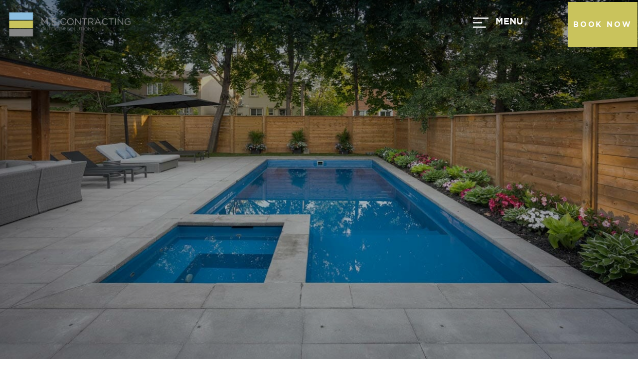

--- FILE ---
content_type: text/html; charset=UTF-8
request_url: https://mecontracting.ca/outdoor-kitchen-tips-for-the-homeowner-on-a-budget/
body_size: 41246
content:
<!DOCTYPE html>
<html lang="en-US">
<head >
<meta charset="UTF-8" />
<meta name="viewport" content="width=device-width, initial-scale=1" />

<!-- Author Meta Tags by Molongui Authorship, visit: https://wordpress.org/plugins/molongui-authorship/ -->
<meta name="author" content="M.E. Contracting">
<meta property="article:author" content="M.EContracting" />
<meta name="twitter:creator" content="https://x.com/mecontracting" />
<!-- /Molongui Authorship -->

<meta name='robots' content='index, follow, max-image-preview:large, max-snippet:-1, max-video-preview:-1' />

	<!-- This site is optimized with the Yoast SEO plugin v26.7 - https://yoast.com/wordpress/plugins/seo/ -->
	<title>Outdoor Kitchen Tips for the Toronto Homeowner on a Budget</title><link rel="stylesheet" href="https://mecontracting.ca/wp-content/cache/min/1/b42acd5ca5dd24d5f50129b46281841f.css" media="all" data-minify="1" />
	<meta name="description" content="Building an outdoor kitchen in Toronto can elevate your backyard landscaping—but without proper planning, costs can quickly climb." />
	<link rel="canonical" href="https://mecontracting.ca/outdoor-kitchen-tips-for-the-homeowner-on-a-budget/" />
	<meta property="og:locale" content="en_US" />
	<meta property="og:type" content="article" />
	<meta property="og:title" content="Outdoor Kitchen Tips for the Toronto Homeowner on a Budget" />
	<meta property="og:description" content="Building an outdoor kitchen in Toronto can elevate your backyard landscaping—but without proper planning, costs can quickly climb." />
	<meta property="og:url" content="https://mecontracting.ca/outdoor-kitchen-tips-for-the-homeowner-on-a-budget/" />
	<meta property="og:site_name" content="Toronto Landscaping Design, Decking, Pool Construction, Interlocking &amp; Railings" />
	<meta property="article:publisher" content="https://www.facebook.com/M.EContracting/" />
	<meta property="article:published_time" content="2023-02-23T20:44:06+00:00" />
	<meta property="article:modified_time" content="2025-12-03T16:43:01+00:00" />
	<meta property="og:image" content="https://mecontracting.ca/wp-content/uploads/PVC-Decking-Toronto-by-Toronto-Landscaping-Contractors-4-1024x683.jpg" />
	<meta name="author" content="M.E. Contracting" />
	<meta name="twitter:card" content="summary_large_image" />
	<meta name="twitter:label1" content="Written by" />
	<meta name="twitter:data1" content="M.E. Contracting" />
	<meta name="twitter:label2" content="Est. reading time" />
	<meta name="twitter:data2" content="1 minute" />
	<script type="application/ld+json" class="yoast-schema-graph">{"@context":"https://schema.org","@graph":[{"@type":"Article","@id":"https://mecontracting.ca/outdoor-kitchen-tips-for-the-homeowner-on-a-budget/#article","isPartOf":{"@id":"https://mecontracting.ca/outdoor-kitchen-tips-for-the-homeowner-on-a-budget/"},"author":{"name":"M.E. Contracting","@id":"https://mecontracting.ca/#/schema/person/d3c326042100c6980d5b13f251697fdf"},"headline":"Outdoor Kitchen Setup Tips for the Toronto Homeowner on a Budget","datePublished":"2023-02-23T20:44:06+00:00","dateModified":"2025-12-03T16:43:01+00:00","mainEntityOfPage":{"@id":"https://mecontracting.ca/outdoor-kitchen-tips-for-the-homeowner-on-a-budget/"},"wordCount":1202,"publisher":{"@id":"https://mecontracting.ca/#organization"},"image":{"@id":"https://mecontracting.ca/outdoor-kitchen-tips-for-the-homeowner-on-a-budget/#primaryimage"},"thumbnailUrl":"https://mecontracting.ca/wp-content/uploads/PVC-Decking-Toronto-by-Toronto-Landscaping-Contractors-4-1024x683.jpg","articleSection":["blog","Landscaping"],"inLanguage":"en-US"},{"@type":"WebPage","@id":"https://mecontracting.ca/outdoor-kitchen-tips-for-the-homeowner-on-a-budget/","url":"https://mecontracting.ca/outdoor-kitchen-tips-for-the-homeowner-on-a-budget/","name":"Outdoor Kitchen Tips for the Toronto Homeowner on a Budget","isPartOf":{"@id":"https://mecontracting.ca/#website"},"primaryImageOfPage":{"@id":"https://mecontracting.ca/outdoor-kitchen-tips-for-the-homeowner-on-a-budget/#primaryimage"},"image":{"@id":"https://mecontracting.ca/outdoor-kitchen-tips-for-the-homeowner-on-a-budget/#primaryimage"},"thumbnailUrl":"https://mecontracting.ca/wp-content/uploads/PVC-Decking-Toronto-by-Toronto-Landscaping-Contractors-4-1024x683.jpg","datePublished":"2023-02-23T20:44:06+00:00","dateModified":"2025-12-03T16:43:01+00:00","description":"Building an outdoor kitchen in Toronto can elevate your backyard landscaping—but without proper planning, costs can quickly climb.","breadcrumb":{"@id":"https://mecontracting.ca/outdoor-kitchen-tips-for-the-homeowner-on-a-budget/#breadcrumb"},"inLanguage":"en-US","potentialAction":[{"@type":"ReadAction","target":["https://mecontracting.ca/outdoor-kitchen-tips-for-the-homeowner-on-a-budget/"]}]},{"@type":"ImageObject","inLanguage":"en-US","@id":"https://mecontracting.ca/outdoor-kitchen-tips-for-the-homeowner-on-a-budget/#primaryimage","url":"https://mecontracting.ca/wp-content/uploads/PVC-Decking-Toronto-by-Toronto-Landscaping-Contractors-4.jpg","contentUrl":"https://mecontracting.ca/wp-content/uploads/PVC-Decking-Toronto-by-Toronto-Landscaping-Contractors-4.jpg","width":1200,"height":800,"caption":"Toronto deck building Project; Featuring PVC Decking, Outdoor Fireplace, Stainless Steel & Glass Railings."},{"@type":"BreadcrumbList","@id":"https://mecontracting.ca/outdoor-kitchen-tips-for-the-homeowner-on-a-budget/#breadcrumb","itemListElement":[{"@type":"ListItem","position":1,"name":"Home","item":"https://mecontracting.ca/"},{"@type":"ListItem","position":2,"name":"Outdoor Kitchen Setup Tips for the Toronto Homeowner on a Budget"}]},{"@type":"WebSite","@id":"https://mecontracting.ca/#website","url":"https://mecontracting.ca/","name":"M.E. Contracting","description":"M.E. Contracting is a Toronto Landscaping Company specializing in quality landscaping design &amp; construction, Decking, Pool Construction, Interlocking &amp; Railings","publisher":{"@id":"https://mecontracting.ca/#organization"},"potentialAction":[{"@type":"SearchAction","target":{"@type":"EntryPoint","urlTemplate":"https://mecontracting.ca/?s={search_term_string}"},"query-input":{"@type":"PropertyValueSpecification","valueRequired":true,"valueName":"search_term_string"}}],"inLanguage":"en-US"},{"@type":"Organization","@id":"https://mecontracting.ca/#organization","name":"M.E. Contracting","url":"https://mecontracting.ca/","logo":{"@type":"ImageObject","inLanguage":"en-US","@id":"https://mecontracting.ca/#/schema/logo/image/","url":"https://mecontracting.ca/wp-content/uploads/me-contracting-logo-3.png","contentUrl":"https://mecontracting.ca/wp-content/uploads/me-contracting-logo-3.png","width":200,"height":236,"caption":"M.E. Contracting"},"image":{"@id":"https://mecontracting.ca/#/schema/logo/image/"},"sameAs":["https://www.facebook.com/M.EContracting/","https://www.homestars.com/profile/2798073-me-contracting","https://www.tiktok.com/@m.e.contracting","https://www.instagram.com/kerenabu.mecontracting/?hl=en","https://www.houzz.com/professionals/landscape-contractors/m-e-contracting-pfvwus-pf~1988880124"]},{"@type":"Person","@id":"https://mecontracting.ca/#/schema/person/d3c326042100c6980d5b13f251697fdf","name":"M.E. Contracting","image":{"@type":"ImageObject","inLanguage":"en-US","@id":"https://mecontracting.ca/#/schema/person/image/","url":"https://mecontracting.ca/wp-content/uploads/ME_Contracting-e1583850006519.jpg","contentUrl":"https://mecontracting.ca/wp-content/uploads/ME_Contracting-e1583850006519.jpg","caption":"M.E. Contracting"},"description":"'M.E. Contracting is one of Toronto’s premier outdoor solutions company. Founded by owners Keren and Eitan Abu, with a desire to change the face of Toronto through the revitalization of outdoor living space, M.E. Contracting was established. The “M” and “E” stand for Keren and Eitan’s daughters, Mika and Emma; from the start these two girls have inspired the vision of innovation and creativity that M.E. embodies today. Want to see for yourself? Our 7,000 square foot landscaping showroom is the only showroom in Ontario dedicated to landscaping and outdoor transformations'","url":"https://mecontracting.ca/author/mecon/"}]}</script>
	<!-- / Yoast SEO plugin. -->


<script type='application/javascript'  id='pys-version-script'>console.log('PixelYourSite Free version 11.1.5.2');</script>
<link rel='dns-prefetch' href='//unpkg.com' />
<link rel='dns-prefetch' href='//en.trustmate.io' />
<link rel='dns-prefetch' href='//connect.facebook.net' />
<link rel='dns-prefetch' href='//www.facebook.com' />
<link rel='dns-prefetch' href='//fonts.gstatic.com' />
<link rel='dns-prefetch' href='//fonts.googleapis.com' />
<link rel='dns-prefetch' href='//ajax.googleapis.com' />

<style id='wp-img-auto-sizes-contain-inline-css' type='text/css'>
img:is([sizes=auto i],[sizes^="auto," i]){contain-intrinsic-size:3000px 1500px}
/*# sourceURL=wp-img-auto-sizes-contain-inline-css */
</style>


<style id='essence-pro-inline-css' type='text/css'>
.has-custom-color {
	color: #000000 !important;
}

.has-custom-background-color {
	background-color: #000000 !important;
}

.content .wp-block-button .wp-block-button__link:focus,
.content .wp-block-button .wp-block-button__link:hover {
	background-color: #000000 !important;
	color: #fff;
}

.entry-content .wp-block-pullquote.is-style-solid-color {
	background-color: #000000;
}


		.single .content .entry-content > p:first-of-type {
			font-size: 26px;
			font-size: 2.6rem;
			letter-spacing: -0.7px;
		}

		

		a,
		h6,
		.entry-title a:focus,
		.entry-title a:hover,
		.menu-toggle:focus,
		.menu-toggle:hover,
		.off-screen-menu .genesis-nav-menu a:focus,
		.off-screen-menu .genesis-nav-menu a:hover,
		.off-screen-menu .current-menu-item > a,
		.sidebar .featured-content .entry-title a,
		.site-footer .current-menu-item > a,
		.site-footer .genesis-nav-menu a:focus,
		.site-footer .genesis-nav-menu a:hover,		
		.sub-menu-toggle:focus,
		.sub-menu-toggle:hover {
			color: #000000;
		}

		a.button.text,
		a.more-link.button.text,
		button.text,
		input[type="button"].text,
		input[type="reset"].text,
		input[type="submit"].text,
		.more-link,
		.pagination a:focus,
		.pagination a:hover,
		.pagination .active a {
			border-color: #000000;
			color: #000000;
		}

		button,
		button.primary,
		input[type="button"],
		input[type="button"].primary,
		input[type="reset"],
		input[type="reset"].primary,
		input[type="submit"],
		input[type="submit"].primary,
		.footer-cta::before,
		.button,
		.button.primary,
		.error404 .site-inner::before,
		.sidebar .enews-widget input[type="submit"],
		.page .site-inner::before,
		.single .site-inner::before	{
			background-color: #000000;
		}

		@media only screen and (max-width: 1023px) {
			.genesis-responsive-menu .genesis-nav-menu a:focus,
			.genesis-responsive-menu .genesis-nav-menu a:hover {
				color: #000000;
			}
		}

		
/*# sourceURL=essence-pro-inline-css */
</style>



<style id='visual-portfolio-popup-fancybox-inline-css' type='text/css'>
.vp-fancybox .fancybox-bg { background-color: #1e1e1e; }
/*# sourceURL=visual-portfolio-popup-fancybox-inline-css */
</style>
<style id='wp-emoji-styles-inline-css' type='text/css'>

	img.wp-smiley, img.emoji {
		display: inline !important;
		border: none !important;
		box-shadow: none !important;
		height: 1em !important;
		width: 1em !important;
		margin: 0 0.07em !important;
		vertical-align: -0.1em !important;
		background: none !important;
		padding: 0 !important;
	}
/*# sourceURL=wp-emoji-styles-inline-css */
</style>
<style id='classic-theme-styles-inline-css' type='text/css'>
/*! This file is auto-generated */
.wp-block-button__link{color:#fff;background-color:#32373c;border-radius:9999px;box-shadow:none;text-decoration:none;padding:calc(.667em + 2px) calc(1.333em + 2px);font-size:1.125em}.wp-block-file__button{background:#32373c;color:#fff;text-decoration:none}
/*# sourceURL=/wp-includes/css/classic-themes.min.css */
</style>



<style id='global-styles-inline-css' type='text/css'>
:root{--wp--preset--aspect-ratio--square: 1;--wp--preset--aspect-ratio--4-3: 4/3;--wp--preset--aspect-ratio--3-4: 3/4;--wp--preset--aspect-ratio--3-2: 3/2;--wp--preset--aspect-ratio--2-3: 2/3;--wp--preset--aspect-ratio--16-9: 16/9;--wp--preset--aspect-ratio--9-16: 9/16;--wp--preset--color--black: #000000;--wp--preset--color--cyan-bluish-gray: #abb8c3;--wp--preset--color--white: #ffffff;--wp--preset--color--pale-pink: #f78da7;--wp--preset--color--vivid-red: #cf2e2e;--wp--preset--color--luminous-vivid-orange: #ff6900;--wp--preset--color--luminous-vivid-amber: #fcb900;--wp--preset--color--light-green-cyan: #7bdcb5;--wp--preset--color--vivid-green-cyan: #00d084;--wp--preset--color--pale-cyan-blue: #8ed1fc;--wp--preset--color--vivid-cyan-blue: #0693e3;--wp--preset--color--vivid-purple: #9b51e0;--wp--preset--color--custom: #000000;--wp--preset--gradient--vivid-cyan-blue-to-vivid-purple: linear-gradient(135deg,rgb(6,147,227) 0%,rgb(155,81,224) 100%);--wp--preset--gradient--light-green-cyan-to-vivid-green-cyan: linear-gradient(135deg,rgb(122,220,180) 0%,rgb(0,208,130) 100%);--wp--preset--gradient--luminous-vivid-amber-to-luminous-vivid-orange: linear-gradient(135deg,rgb(252,185,0) 0%,rgb(255,105,0) 100%);--wp--preset--gradient--luminous-vivid-orange-to-vivid-red: linear-gradient(135deg,rgb(255,105,0) 0%,rgb(207,46,46) 100%);--wp--preset--gradient--very-light-gray-to-cyan-bluish-gray: linear-gradient(135deg,rgb(238,238,238) 0%,rgb(169,184,195) 100%);--wp--preset--gradient--cool-to-warm-spectrum: linear-gradient(135deg,rgb(74,234,220) 0%,rgb(151,120,209) 20%,rgb(207,42,186) 40%,rgb(238,44,130) 60%,rgb(251,105,98) 80%,rgb(254,248,76) 100%);--wp--preset--gradient--blush-light-purple: linear-gradient(135deg,rgb(255,206,236) 0%,rgb(152,150,240) 100%);--wp--preset--gradient--blush-bordeaux: linear-gradient(135deg,rgb(254,205,165) 0%,rgb(254,45,45) 50%,rgb(107,0,62) 100%);--wp--preset--gradient--luminous-dusk: linear-gradient(135deg,rgb(255,203,112) 0%,rgb(199,81,192) 50%,rgb(65,88,208) 100%);--wp--preset--gradient--pale-ocean: linear-gradient(135deg,rgb(255,245,203) 0%,rgb(182,227,212) 50%,rgb(51,167,181) 100%);--wp--preset--gradient--electric-grass: linear-gradient(135deg,rgb(202,248,128) 0%,rgb(113,206,126) 100%);--wp--preset--gradient--midnight: linear-gradient(135deg,rgb(2,3,129) 0%,rgb(40,116,252) 100%);--wp--preset--font-size--small: 16px;--wp--preset--font-size--medium: 20px;--wp--preset--font-size--large: 22px;--wp--preset--font-size--x-large: 42px;--wp--preset--font-size--normal: 18px;--wp--preset--font-size--larger: 26px;--wp--preset--spacing--20: 0.44rem;--wp--preset--spacing--30: 0.67rem;--wp--preset--spacing--40: 1rem;--wp--preset--spacing--50: 1.5rem;--wp--preset--spacing--60: 2.25rem;--wp--preset--spacing--70: 3.38rem;--wp--preset--spacing--80: 5.06rem;--wp--preset--shadow--natural: 6px 6px 9px rgba(0, 0, 0, 0.2);--wp--preset--shadow--deep: 12px 12px 50px rgba(0, 0, 0, 0.4);--wp--preset--shadow--sharp: 6px 6px 0px rgba(0, 0, 0, 0.2);--wp--preset--shadow--outlined: 6px 6px 0px -3px rgb(255, 255, 255), 6px 6px rgb(0, 0, 0);--wp--preset--shadow--crisp: 6px 6px 0px rgb(0, 0, 0);}:where(.is-layout-flex){gap: 0.5em;}:where(.is-layout-grid){gap: 0.5em;}body .is-layout-flex{display: flex;}.is-layout-flex{flex-wrap: wrap;align-items: center;}.is-layout-flex > :is(*, div){margin: 0;}body .is-layout-grid{display: grid;}.is-layout-grid > :is(*, div){margin: 0;}:where(.wp-block-columns.is-layout-flex){gap: 2em;}:where(.wp-block-columns.is-layout-grid){gap: 2em;}:where(.wp-block-post-template.is-layout-flex){gap: 1.25em;}:where(.wp-block-post-template.is-layout-grid){gap: 1.25em;}.has-black-color{color: var(--wp--preset--color--black) !important;}.has-cyan-bluish-gray-color{color: var(--wp--preset--color--cyan-bluish-gray) !important;}.has-white-color{color: var(--wp--preset--color--white) !important;}.has-pale-pink-color{color: var(--wp--preset--color--pale-pink) !important;}.has-vivid-red-color{color: var(--wp--preset--color--vivid-red) !important;}.has-luminous-vivid-orange-color{color: var(--wp--preset--color--luminous-vivid-orange) !important;}.has-luminous-vivid-amber-color{color: var(--wp--preset--color--luminous-vivid-amber) !important;}.has-light-green-cyan-color{color: var(--wp--preset--color--light-green-cyan) !important;}.has-vivid-green-cyan-color{color: var(--wp--preset--color--vivid-green-cyan) !important;}.has-pale-cyan-blue-color{color: var(--wp--preset--color--pale-cyan-blue) !important;}.has-vivid-cyan-blue-color{color: var(--wp--preset--color--vivid-cyan-blue) !important;}.has-vivid-purple-color{color: var(--wp--preset--color--vivid-purple) !important;}.has-black-background-color{background-color: var(--wp--preset--color--black) !important;}.has-cyan-bluish-gray-background-color{background-color: var(--wp--preset--color--cyan-bluish-gray) !important;}.has-white-background-color{background-color: var(--wp--preset--color--white) !important;}.has-pale-pink-background-color{background-color: var(--wp--preset--color--pale-pink) !important;}.has-vivid-red-background-color{background-color: var(--wp--preset--color--vivid-red) !important;}.has-luminous-vivid-orange-background-color{background-color: var(--wp--preset--color--luminous-vivid-orange) !important;}.has-luminous-vivid-amber-background-color{background-color: var(--wp--preset--color--luminous-vivid-amber) !important;}.has-light-green-cyan-background-color{background-color: var(--wp--preset--color--light-green-cyan) !important;}.has-vivid-green-cyan-background-color{background-color: var(--wp--preset--color--vivid-green-cyan) !important;}.has-pale-cyan-blue-background-color{background-color: var(--wp--preset--color--pale-cyan-blue) !important;}.has-vivid-cyan-blue-background-color{background-color: var(--wp--preset--color--vivid-cyan-blue) !important;}.has-vivid-purple-background-color{background-color: var(--wp--preset--color--vivid-purple) !important;}.has-black-border-color{border-color: var(--wp--preset--color--black) !important;}.has-cyan-bluish-gray-border-color{border-color: var(--wp--preset--color--cyan-bluish-gray) !important;}.has-white-border-color{border-color: var(--wp--preset--color--white) !important;}.has-pale-pink-border-color{border-color: var(--wp--preset--color--pale-pink) !important;}.has-vivid-red-border-color{border-color: var(--wp--preset--color--vivid-red) !important;}.has-luminous-vivid-orange-border-color{border-color: var(--wp--preset--color--luminous-vivid-orange) !important;}.has-luminous-vivid-amber-border-color{border-color: var(--wp--preset--color--luminous-vivid-amber) !important;}.has-light-green-cyan-border-color{border-color: var(--wp--preset--color--light-green-cyan) !important;}.has-vivid-green-cyan-border-color{border-color: var(--wp--preset--color--vivid-green-cyan) !important;}.has-pale-cyan-blue-border-color{border-color: var(--wp--preset--color--pale-cyan-blue) !important;}.has-vivid-cyan-blue-border-color{border-color: var(--wp--preset--color--vivid-cyan-blue) !important;}.has-vivid-purple-border-color{border-color: var(--wp--preset--color--vivid-purple) !important;}.has-vivid-cyan-blue-to-vivid-purple-gradient-background{background: var(--wp--preset--gradient--vivid-cyan-blue-to-vivid-purple) !important;}.has-light-green-cyan-to-vivid-green-cyan-gradient-background{background: var(--wp--preset--gradient--light-green-cyan-to-vivid-green-cyan) !important;}.has-luminous-vivid-amber-to-luminous-vivid-orange-gradient-background{background: var(--wp--preset--gradient--luminous-vivid-amber-to-luminous-vivid-orange) !important;}.has-luminous-vivid-orange-to-vivid-red-gradient-background{background: var(--wp--preset--gradient--luminous-vivid-orange-to-vivid-red) !important;}.has-very-light-gray-to-cyan-bluish-gray-gradient-background{background: var(--wp--preset--gradient--very-light-gray-to-cyan-bluish-gray) !important;}.has-cool-to-warm-spectrum-gradient-background{background: var(--wp--preset--gradient--cool-to-warm-spectrum) !important;}.has-blush-light-purple-gradient-background{background: var(--wp--preset--gradient--blush-light-purple) !important;}.has-blush-bordeaux-gradient-background{background: var(--wp--preset--gradient--blush-bordeaux) !important;}.has-luminous-dusk-gradient-background{background: var(--wp--preset--gradient--luminous-dusk) !important;}.has-pale-ocean-gradient-background{background: var(--wp--preset--gradient--pale-ocean) !important;}.has-electric-grass-gradient-background{background: var(--wp--preset--gradient--electric-grass) !important;}.has-midnight-gradient-background{background: var(--wp--preset--gradient--midnight) !important;}.has-small-font-size{font-size: var(--wp--preset--font-size--small) !important;}.has-medium-font-size{font-size: var(--wp--preset--font-size--medium) !important;}.has-large-font-size{font-size: var(--wp--preset--font-size--large) !important;}.has-x-large-font-size{font-size: var(--wp--preset--font-size--x-large) !important;}
:where(.wp-block-post-template.is-layout-flex){gap: 1.25em;}:where(.wp-block-post-template.is-layout-grid){gap: 1.25em;}
:where(.wp-block-term-template.is-layout-flex){gap: 1.25em;}:where(.wp-block-term-template.is-layout-grid){gap: 1.25em;}
:where(.wp-block-columns.is-layout-flex){gap: 2em;}:where(.wp-block-columns.is-layout-grid){gap: 2em;}
:root :where(.wp-block-pullquote){font-size: 1.5em;line-height: 1.6;}
:where(.wp-block-visual-portfolio-loop.is-layout-flex){gap: 1.25em;}:where(.wp-block-visual-portfolio-loop.is-layout-grid){gap: 1.25em;}
/*# sourceURL=global-styles-inline-css */
</style>



<link rel='stylesheet' id='elementor-post-13325-css' href='https://mecontracting.ca/wp-content/uploads/elementor/css/post-13325.css?ver=1768916198' type='text/css' media='all' />

<link rel='stylesheet' id='elementor-post-10026-css' href='https://mecontracting.ca/wp-content/uploads/elementor/css/post-10026.css?ver=1768925861' type='text/css' media='all' />
<link rel='stylesheet' id='elementor-post-13327-css' href='https://mecontracting.ca/wp-content/uploads/elementor/css/post-13327.css?ver=1768916198' type='text/css' media='all' />
<link rel='stylesheet' id='elementor-post-13638-css' href='https://mecontracting.ca/wp-content/uploads/elementor/css/post-13638.css?ver=1768916198' type='text/css' media='all' />
















<script type="text/javascript" id="jquery-core-js-extra">window.addEventListener('DOMContentLoaded', function() {
/* <![CDATA[ */
var pysFacebookRest = {"restApiUrl":"https://mecontracting.ca/wp-json/pys-facebook/v1/event","debug":""};
//# sourceURL=jquery-core-js-extra
/* ]]> */
});</script>
<script type="text/javascript" src="https://mecontracting.ca/wp-includes/js/jquery/jquery.min.js?ver=3.7.1" id="jquery-core-js" defer></script>
<script type="text/javascript" src="https://mecontracting.ca/wp-includes/js/jquery/jquery-migrate.min.js?ver=3.4.1" id="jquery-migrate-js" defer></script>
<script type="text/javascript" id="jquery-js-after">window.addEventListener('DOMContentLoaded', function() {
/* <![CDATA[ */
!function($){"use strict";$(document).ready(function(){$(this).scrollTop()>100&&$(".hfe-scroll-to-top-wrap").removeClass("hfe-scroll-to-top-hide"),$(window).scroll(function(){$(this).scrollTop()<100?$(".hfe-scroll-to-top-wrap").fadeOut(300):$(".hfe-scroll-to-top-wrap").fadeIn(300)}),$(".hfe-scroll-to-top-wrap").on("click",function(){$("html, body").animate({scrollTop:0},300);return!1})})}(jQuery);
!function($){'use strict';$(document).ready(function(){var bar=$('.hfe-reading-progress-bar');if(!bar.length)return;$(window).on('scroll',function(){var s=$(window).scrollTop(),d=$(document).height()-$(window).height(),p=d? s/d*100:0;bar.css('width',p+'%')});});}(jQuery);
//# sourceURL=jquery-js-after
/* ]]> */
});</script>
<script type="text/javascript" src="https://mecontracting.ca/wp-content/plugins/pixelyoursite/dist/scripts/jquery.bind-first-0.2.3.min.js?ver=0.2.3" id="jquery-bind-first-js" defer></script>
<script type="text/javascript" src="https://mecontracting.ca/wp-content/plugins/pixelyoursite/dist/scripts/js.cookie-2.1.3.min.js?ver=2.1.3" id="js-cookie-pys-js" defer></script>
<script type="text/javascript" src="https://mecontracting.ca/wp-content/plugins/pixelyoursite/dist/scripts/tld.min.js?ver=2.3.1" id="js-tld-js" defer></script>
<script type="text/javascript" id="pys-js-extra">
/* <![CDATA[ */
var pysOptions = {"staticEvents":[],"dynamicEvents":[],"triggerEvents":[],"triggerEventTypes":[],"debug":"","siteUrl":"https://mecontracting.ca","ajaxUrl":"https://mecontracting.ca/wp-admin/admin-ajax.php","ajax_event":"2ff68ada96","enable_remove_download_url_param":"1","cookie_duration":"7","last_visit_duration":"60","enable_success_send_form":"","ajaxForServerEvent":"1","ajaxForServerStaticEvent":"1","useSendBeacon":"1","send_external_id":"1","external_id_expire":"180","track_cookie_for_subdomains":"1","google_consent_mode":"1","gdpr":{"ajax_enabled":false,"all_disabled_by_api":false,"facebook_disabled_by_api":false,"analytics_disabled_by_api":false,"google_ads_disabled_by_api":false,"pinterest_disabled_by_api":false,"bing_disabled_by_api":false,"reddit_disabled_by_api":false,"externalID_disabled_by_api":false,"facebook_prior_consent_enabled":true,"analytics_prior_consent_enabled":true,"google_ads_prior_consent_enabled":null,"pinterest_prior_consent_enabled":true,"bing_prior_consent_enabled":true,"cookiebot_integration_enabled":false,"cookiebot_facebook_consent_category":"marketing","cookiebot_analytics_consent_category":"statistics","cookiebot_tiktok_consent_category":"marketing","cookiebot_google_ads_consent_category":"marketing","cookiebot_pinterest_consent_category":"marketing","cookiebot_bing_consent_category":"marketing","consent_magic_integration_enabled":false,"real_cookie_banner_integration_enabled":false,"cookie_notice_integration_enabled":false,"cookie_law_info_integration_enabled":false,"analytics_storage":{"enabled":true,"value":"granted","filter":false},"ad_storage":{"enabled":true,"value":"granted","filter":false},"ad_user_data":{"enabled":true,"value":"granted","filter":false},"ad_personalization":{"enabled":true,"value":"granted","filter":false}},"cookie":{"disabled_all_cookie":false,"disabled_start_session_cookie":false,"disabled_advanced_form_data_cookie":false,"disabled_landing_page_cookie":false,"disabled_first_visit_cookie":false,"disabled_trafficsource_cookie":false,"disabled_utmTerms_cookie":false,"disabled_utmId_cookie":false},"tracking_analytics":{"TrafficSource":"direct","TrafficLanding":"undefined","TrafficUtms":[],"TrafficUtmsId":[]},"GATags":{"ga_datalayer_type":"default","ga_datalayer_name":"dataLayerPYS"},"woo":{"enabled":false},"edd":{"enabled":false},"cache_bypass":"1768977627"};
//# sourceURL=pys-js-extra
/* ]]> */
</script>
<script data-minify="1" type="text/javascript" src="https://mecontracting.ca/wp-content/cache/min/1/wp-content/plugins/pixelyoursite/dist/scripts/public.js?ver=1768860501" id="pys-js" defer></script>
<link rel="https://api.w.org/" href="https://mecontracting.ca/wp-json/" /><link rel="alternate" title="JSON" type="application/json" href="https://mecontracting.ca/wp-json/wp/v2/posts/10026" /><meta name="generator" content="WordPress 6.9" />
<script type='text/javascript'>
/* <![CDATA[ */
var VPData = {"version":"3.4.1","pro":false,"__":{"couldnt_retrieve_vp":"Couldn't retrieve Visual Portfolio ID.","pswp_close":"Close (Esc)","pswp_share":"Share","pswp_fs":"Toggle fullscreen","pswp_zoom":"Zoom in\/out","pswp_prev":"Previous (arrow left)","pswp_next":"Next (arrow right)","pswp_share_fb":"Share on Facebook","pswp_share_tw":"Tweet","pswp_share_x":"X","pswp_share_pin":"Pin it","pswp_download":"Download","fancybox_close":"Close","fancybox_next":"Next","fancybox_prev":"Previous","fancybox_error":"The requested content cannot be loaded. <br \/> Please try again later.","fancybox_play_start":"Start slideshow","fancybox_play_stop":"Pause slideshow","fancybox_full_screen":"Full screen","fancybox_thumbs":"Thumbnails","fancybox_download":"Download","fancybox_share":"Share","fancybox_zoom":"Zoom"},"settingsPopupGallery":{"enable_on_wordpress_images":true,"vendor":"fancybox","deep_linking":false,"deep_linking_url_to_share_images":false,"show_arrows":true,"show_counter":true,"show_zoom_button":true,"show_fullscreen_button":true,"show_share_button":true,"show_close_button":true,"show_thumbs":true,"show_download_button":false,"show_slideshow":false,"click_to_zoom":true,"restore_focus":true},"screenSizes":[320,576,768,992,1200]};
/* ]]> */
</script>
		<noscript>
			<style type="text/css">
				.vp-portfolio__preloader-wrap{display:none}.vp-portfolio__filter-wrap,.vp-portfolio__items-wrap,.vp-portfolio__pagination-wrap,.vp-portfolio__sort-wrap{opacity:1;visibility:visible}.vp-portfolio__item .vp-portfolio__item-img noscript+img,.vp-portfolio__thumbnails-wrap{display:none}
			</style>
		</noscript>
		            <style>
                .molongui-disabled-link
                {
                    border-bottom: none !important;
                    text-decoration: none !important;
                    color: inherit !important;
                    cursor: inherit !important;
                }
                .molongui-disabled-link:hover,
                .molongui-disabled-link:hover span
                {
                    border-bottom: none !important;
                    text-decoration: none !important;
                    color: inherit !important;
                    cursor: inherit !important;
                }
            </style>
            <link rel="llms-sitemap" href="https://mecontracting.ca/llms.txt" />
<script type="application/ld+json">
{
  "@context": "https://schema.org",
  "@type": "HomeAndConstructionBusiness",
  "name": "M.E. Contracting",
  "image": "https://mecontracting.ca/wp-content/uploads/ME-Contracting-Logo-600x200-1-1.png",
  "@id": "https://goo.gl/maps/R6Uy3yMKJTxRL1AS9",
  "url": "https://mecontracting.ca/",
  "telephone": "(416) 238-6700",
  "priceRange": "$$$",
  "awards": [
    "https://www.thebesttoronto.com/top-landscaping-toronto/",
    "https://threebestrated.ca/landscaping-companies-in-toronto-on",
	"https://horttrades.com/showcase-of-dreams-visualizing-the-future-with-me-contracting",
    "https://www.blogto.com/fashion_style/2022/03/backyard-landscaping-toronto/"
  ],
  "areaServed": [
    "Toronto",
    "Vaughan",
    "Markham",
    "Richmond Hill",
    "Etobicoke",
    "Mississauga",
    "North York",
    "Scarborough"
  ],
  "address": {
    "@type": "PostalAddress",
    "streetAddress": "63 Alness St unit 7b",
    "addressLocality": "North York",
    "addressRegion": "ON",
    "postalCode": "M3J 2H2",
    "addressCountry": "CA"
  },
  "geo": {
    "@type": "GeoCoordinates",
    "latitude": 43.7731544,
    "longitude": -79.4723312
  },
  "openingHoursSpecification": [{
    "@type": "OpeningHoursSpecification",
    "dayOfWeek": [
      "Tuesday",
      "Wednesday",
      "Thursday",
      "Friday",
      "Monday"
    ],
    "opens": "09:00",
    "closes": "18:00"
  },{
    "@type": "OpeningHoursSpecification",
    "dayOfWeek": "Saturday",
    "opens": "09:00",
    "closes": "13:00"
  }],
  "sameAs": [
    "https://www.facebook.com/M.EContracting/",
    "https://www.instagram.com/kerenabu.mecontracting/?hl=en",
    "https://www.youtube.com/user/mecontractingca",
    "https://ca.linkedin.com/company/m.e.-contracting",
    "https://www.pinterest.ca/mecontracting/",
    "https://trustedpros.ca/company/me-contracting",
    "https://landscapeontario.com/member/me-contracting",
    "https://twitter.com/mecontracting",
    "https://www.landscaping.ca/business-details/922285/me-contracting/",
    "https://threebestrated.ca/landscaping-companies-in-toronto-on",
    "https://www.houzz.com/professionals/landscape-contractors/m-e-contracting-pfvwus-pf~1988880124",
    "https://www.yellowpages.ca/bus/Ontario/North-York/M-E-Contracting/100407025.html",
    "https://homestars.com/companies/2798073-me-contracting"
  ] 
}
</script><script type="application/ld+json">
{
  "@context": "https://schema.org",
  "@type": "BlogPosting",
  "mainEntityOfPage": {
    "@type": "WebPage",
    "@id": "https://mecontracting.ca/outdoor-kitchen-tips-for-the-homeowner-on-a-budget/"
  },
  "headline": "Outdoor Kitchen Setup Tips for the Toronto Homeowner on a Budget",
  "description": "An outdoor kitchen can be a fun place in your home to entertain guests. But the project comes with it a steep price tage if you don't plan accordingly.",
  "image": [
    "https://mecontracting.ca/wp-content/uploads/Toronto-landscape-Contractor-outdoor-kitchen-ME-Contracting1-e1583855505782.jpg",
    "https://mecontracting.ca/wp-content/uploads/Toronto-landscape-Contractor-outdoor-kitchen-ME-Contracting1-1024x768.jpg",
    "https://mecontracting.ca/wp-content/uploads/Landscaping-outdoor-kitchen_03-1024x819.jpg",
    "https://mecontracting.ca/wp-content/uploads/Landscaping-outdoor-kitchen_03-1024x819.jpg",
    "https://mecontracting.ca/wp-content/uploads/outdoor-kitchen-patio-water-fall-interlocking-driveway_15-1024x683.jpg"
  ],  
  "author": {
    "@type": "Organization",
    "name": "https://mecontracting.ca/author/mecon/"
  },  
  "publisher": {
    "@type": "Organization",
    "name": "https://mecontracting.ca/",
    "logo": {
      "@type": "ImageObject",
      "url": "https://mecontracting.ca/wp-content/uploads/ME-Contracting-Logo-600x200-1-1.png"
    }
  },
  "datePublished": "2019-12-30",
  "dateModified": "2023-09-07"
}
</script><meta name="generator" content="Elementor 3.34.1; features: additional_custom_breakpoints; settings: css_print_method-external, google_font-enabled, font_display-auto">
<meta name="google-site-verification" content="sF6J9R5wrCj72tisrn2MQjBXxaKAe-zWXc5-aIq0V9M" />
<!-- Google tag (gtag.js) -->
<script async src="https://www.googletagmanager.com/gtag/js?id=G-L75H97WSBK"></script>
<script>
  window.dataLayer = window.dataLayer || [];
  function gtag(){dataLayer.push(arguments);}
  gtag('js', new Date());

  gtag('config', 'G-L75H97WSBK');
</script>
<meta name="msvalidate.01" content="C255665F9EBFBCE7F1CE0AED76C5BD46" />
			<style>
				.e-con.e-parent:nth-of-type(n+4):not(.e-lazyloaded):not(.e-no-lazyload),
				.e-con.e-parent:nth-of-type(n+4):not(.e-lazyloaded):not(.e-no-lazyload) * {
					background-image: none !important;
				}
				@media screen and (max-height: 1024px) {
					.e-con.e-parent:nth-of-type(n+3):not(.e-lazyloaded):not(.e-no-lazyload),
					.e-con.e-parent:nth-of-type(n+3):not(.e-lazyloaded):not(.e-no-lazyload) * {
						background-image: none !important;
					}
				}
				@media screen and (max-height: 640px) {
					.e-con.e-parent:nth-of-type(n+2):not(.e-lazyloaded):not(.e-no-lazyload),
					.e-con.e-parent:nth-of-type(n+2):not(.e-lazyloaded):not(.e-no-lazyload) * {
						background-image: none !important;
					}
				}
			</style>
			<style type="text/css">.header-hero { background-image: linear-gradient(0deg, rgba(0,0,0,0.5) 50%, rgba(0,0,0,0.85) 100%), url(https://mecontracting.ca/wp-content/uploads/mecontracting-lyonsgate-2.jpg); }</style>			<meta name="theme-color" content="#FFFFFF">
			<link rel="icon" href="https://mecontracting.ca/wp-content/uploads/cropped-me-contracting-logo-3-32x32.png" sizes="32x32" />
<link rel="icon" href="https://mecontracting.ca/wp-content/uploads/cropped-me-contracting-logo-3-192x192.png" sizes="192x192" />
<link rel="apple-touch-icon" href="https://mecontracting.ca/wp-content/uploads/cropped-me-contracting-logo-3-180x180.png" />
<meta name="msapplication-TileImage" content="https://mecontracting.ca/wp-content/uploads/cropped-me-contracting-logo-3-270x270.png" />
		<style type="text/css" id="wp-custom-css">
			.elementor-13327 .elementor-element.elementor-element-481e5b7 .menu-item a.hfe-menu-item, .elementor-13327 .elementor-element.elementor-element-481e5b7 .menu-item a.hfe-sub-menu-item {
    padding-top: 13px;
    padding-bottom: 13px;
    font-size: 20px;
}
.gallery-item {

    margin: 0;

}
.elementor-portfolio.elementor-grid.elementor-posts-container.elementor-posts-masonry article:nth-child(2n+1) {

    /* margin-bottom: 24px; */
}
.elementor-portfolio.elementor-grid.elementor-posts-container.elementor-posts-masonry article:nth-child(3n+4) img {
	object-fit:cover;
	min-height:370px;

}
.elementor-portfolio.elementor-grid.elementor-posts-container.elementor-posts-masonry article:nth-child(3n+3) img {
	object-fit:cover;
	min-height:450px;

}

.elementor-portfolio-item__overlay:after {
    margin-top: 20px;
    content: "See More";
    width: 148px;
    background: #C9C25B;
    color: #fff;
    /* height: 40px; */
    text-align: center;
    padding: 12px 30px;
    /* position: absolute; */
    text-align: center;
    display: block;
    margin-left: auto;
    margin-right: auto;
	font-size:16px;
}
.page-id-13323 .entry-title {
    display: none;
}
.page-id-13323 .wrap.signle-title-cs {
    display: none;
}
.entry-title {
    color: #868686;
    font-weight: 500;
    font-size: 38px;
}
.header-disc-nrm p {
    color: #C9C35C;
    font-size: 26px;
    font-weight: 300;
}

 .header-disc-nrm p {
    color: #C9C35C;
    font-size: 26px;
    font-weight: 300;
    margin-bottom: 30px !important;
}
.header-disc-nrm:after {
 
}
.page-id-13323 .hero-page-title {
	padding:0;
}
.dp-free-seo-header.dp-widget-area.widget-area {
    height: 100vh;
}
.breadcrumb {
    display: none;
}
.cs-box-height a {
    display: grid;
    min-height: 260px;
    align-items: center;
    text-align: center;
    vertical-align: middle;
}
.gallery-columns-3 .gallery-item {
-ms-flex-item-align: start;
    align-self: flex-start;
    -webkit-transition-property: opacity,-webkit-transform;
    transition-property: opacity,-webkit-transform;
    -o-transition-property: transform,opacity;
    transition-property: transform,opacity;
    transition-property: transform,opacity,-webkit-transform;
    -webkit-transition-timing-function: ease-in-out;
    -o-transition-timing-function: ease-in-out;
    transition-timing-function: ease-in-out;
    -webkit-transform-style: preserve-3d;
    transform-style: preserve-3d;
    overflow: hidden;
    margin: 0;
	width:100%;
}
.gallery-columns-3 .gallery-item {
    padding: 0px 4px;
    border: 0;
}
div#gallery-1 {
    display: grid;
    grid-template-columns: repeat(4,1fr);
}
.wrap.signle-title-cs {
	width:500px;
	background:#fff;
}
.site-inner {
	margin-top: 0;
	box-shadow:unset;
}
.wrap.signle-title-cs .dp-title-description {
	color:#54595F;
	font-size:20px;
}
.wrap.signle-title-cs {
    width: 400px;
    background: #fff;
    padding: 21px 30px;
    margin-left: 60%;
    /* margin-top: 44px; */
    position: relative;
    top: 152px;
}
.wrap.signle-title-cs h1 {
    font-size: 27px;
    color: #C9C25B;
}
.site-footer {
    line-height: unset;
     padding: 0px 0; 
    text-align: center;
}
.full-width-content .content {
    float: none;
    margin: 0 auto;
    max-width: 1270px;
}
.elementor-13327 .elementor-element.elementor-element-96be6bd .elementor-text-editor {
    text-align: center;
    font-size: 16px;
    letter-spacing: 6px;
}
.content {
    background-color: transparent;
    float: right;
    width: 1250px;
}
.single-portfolio .entry-content p {
    padding: 0px 20px;
}
.site-container .site-inner, .wrap {
    margin: 0 auto;
    max-width: 100%;
	box-shadow:0 25px 40px 0 rgb(0 0 0 / 0%);
}

.masonry-grid-column-1 .gallery-item:nth-child(2n+2) img {
		min-height:350px;
	object-fit: cover;
}
.masonry-grid-column-2 .gallery-item:nth-child(odd) img {
	
		min-height:450px;
	object-fit: cover;
}
.masonry-grid-column-3 .gallery-item:nth-child(even) img {
	/* border: 1px solid red;  */
	min-height:390px;
	object-fit: cover;
}
div#gallery-1 .wp-caption-text.gallery-caption {
    display: none;
}
.gallery img {
    border: 0 !important;
}
.gallery img:focus, .gallery img:hover {
    border: 0;
	opacity:0.7;
}
button, button.primary, input[type="button"], input[type="button"].primary, input[type="reset"], input[type="reset"].primary, input[type="submit"], input[type="submit"].primary, .footer-cta::before, .button, .button.primary, .error404 .site-inner::before, .sidebar .enews-widget input[type="submit"], .page .site-inner::before, .single .site-inner::before {
    background-color: #c9c35c;
}
.single-portfolio .entry-content > p {
    display: none;
}
img.top-border {
    height: auto;
    min-height: auto !important;
    text-align: center;
}
.single-portfolio .entry-content p {
    padding: 0px 9px;
    font-size: 15px;
    text-align: justify;
}
.wrap.signle-title-cs {
    text-align: left;
}
.site-footer p {
    margin-bottom: 15px;
    text-align: left;
}
.elementor-13638 .elementor-element.elementor-element-1be32bd .elementor-heading-title {
    font-family: "Gotham", Sans-serif;
    font-weight: 400;
    text-align: left;
    font-size: 1.5em;
}
breadcrumb {
    display: none;
}
.site-header.active {
    background: #fff !important;
}
.page-id-13323 div#hero-page-title {
    height: 0px !important;
    padding: 0;
    margin-top: 0px;
}
.header-hero {
    min-height: 100vh;
}
body:not(.home) .hero-page-title:before {
    content: '';
    display: block;
    position: absolute;
    left: 0;
    right: 0;
    top: 0;
    height: 100vh;
    bottom: 0;
    background: linear-gradient(
0deg
, rgba(0,0,0,0.2) 50%, rgba(0,0,0,0.45) 100%);
    z-index: -1;
}
.masonry-grid-column-2 .gallery-item {
    padding: 0 18px !important;
    padding-bottom: 36px !important;
}
.masonry-grid-column-1 .gallery-item {
    padding-right:18px !important;
    padding-bottom: 36px !important;
}
.masonry-grid-column-3 .gallery-item {
    padding-left:18px !important;
	padding-right:18px !important;
    padding-bottom: 36px !important;
}
.masonry-grid-column-4 .gallery-item {
    padding-left:18px !important;
    padding-bottom: 36px !important;
}
.wrap.signle-title-cs.display-none {
    display: none;
}
.dp-title-description {
    color: #504b4b;
    font-size: 18px;
    max-width: 100%;
    margin: 0 auto;
    line-height: 1.2;
    padding-top: 15px;
	text-align: center;
}
section#custom_html-7 {
    display: NONE;
}
section#custom_html-15 a {
    display: none;
}
h1.entry-title {
    text-align: center;
}
.page-id-13323  .header-hero {
    min-height: unset;
}
.page-id-13323 .dp-title-description {
    display: none;
} 
.gallery-columns-4 .gallery-item {
    width: 100%;
}
.single-portfolio .site-inner {
    max-width: 100%;
}

.single-portfolio.full-width-content .content  {
    max-width: 100%;
	  width:100%;
	padding-left: 32px;
    padding-right: 32px;
}
.banner-con {
    background: #005b7f;
    padding: 20px;
}
.site-header > .wrap {
    border-bottom: 0px solid rgba(255,255,255,0.25);
    position: relative;
}
.elementor-column.elementor-col-33.elementor-top-column.elementor-element.elementor-element-16c27c7 {
    visibility: hidden;
}
header.site-header.active .elementor-column.elementor-col-33.elementor-top-column.elementor-element.elementor-element-16c27c7 {
    visibility: visible;
}
.dp-portfolio-listing .one-fourth:nth-child(2n+3) a {
    min-height: 366px;
   
}
.dp-portfolio-listing .one-fourth:nth-child(3n+2) a {
    min-height: 436px;
   
}

.gd {
    width: 25%;
    display: grid;
}
.gd .one-fourth {
	width:100%;
}
.dp-portfolio-item-cnt {

    bottom: 20%;

}
.dp-portfolio-listing .one-fourth {
    padding: 15px !important;
}
/*
.elementor-portfolio-item__overlay:hover:after {     margin-top: 20px;
    content: "Read More";
    width: 148px;
    background:#fff ;
    color: #C9C25B ;
     height: 40px; 
    text-align: center;
    padding: 12px 30px;
     position: absolute; 
    text-align: center;
    display: block;
    margin-left: auto;
    margin-right: auto; }

@import url('https://fonts.googleapis.com/css?family=Abel');
h1{
  font-family: 'Abel', sans-serif;
  font-weight:100;
  font-size: 40px;
  text-align:center;
}
.container{
  width:80%;
  margin:0 auto;
}

a{
	outline: 0 !important;
}
.magnific-img img {
    width: 100%;
    height: auto;
}
.mfp-bottom-bar,*{
   font-family: 'Abel', sans-serif;
}
.magnific-img {
    display: inline-block;
    width: 32.3%;
}
a.image-popup-vertical-fit {
    cursor: -webkit-zoom-in;
}
.mfp-with-zoom .mfp-container,
.mfp-with-zoom.mfp-bg {
  opacity: 0;
  -webkit-backface-visibility: hidden;
  /* ideally, transition speed should match zoom duration */
  -webkit-transition: all 0.3s ease-out;
  -moz-transition: all 0.3s ease-out;
  -o-transition: all 0.3s ease-out;
  transition: all 0.3s ease-out;
}

.mfp-with-zoom.mfp-ready .mfp-container {
    opacity: 1;
}
.mfp-with-zoom.mfp-ready.mfp-bg {
    opacity: 0.98;
}

.mfp-with-zoom.mfp-removing .mfp-container,
.mfp-with-zoom.mfp-removing.mfp-bg {
  opacity: 0;
}
.mfp-arrow-left:before {
    border-right: none !important;
}
.mfp-arrow-right:before {
    border-left: none !important;
}
button.mfp-arrow, .mfp-counter {
    opacity: 0 !important;
    transition: opacity 200ms ease-in, opacity 2000ms ease-out;
}
.mfp-container:hover button.mfp-arrow, .mfp-container:hover .mfp-counter{
	opacity: 1 !important;
}


/* Magnific Popup CSS */
.mfp-bg {
  top: 0;
  left: 0;
  width: 100%;
  height: 100%;
  z-index: 1042;
  overflow: hidden;
  position: fixed;
  background: #0b0b0b;
  opacity: 0.8; }

.mfp-wrap {
  top: 0;
  left: 0;
  width: 100%;
  height: 100%;
  z-index: 1043;
  position: fixed;
  outline: none !important;
  -webkit-backface-visibility: hidden; }

.mfp-container {
  text-align: center;
  position: absolute;
  width: 100%;
  height: 100%;
  left: 0;
  top: 0;
  padding: 0 8px;
  box-sizing: border-box; }

.mfp-container:before {
  content: '';
  display: inline-block;
  height: 100%;
  vertical-align: middle; }

.mfp-align-top .mfp-container:before {
  display: none; }

.mfp-content {
  position: relative;
  display: inline-block;
  vertical-align: middle;
  margin: 0 auto;
  text-align: left;
  z-index: 1045; }

.mfp-inline-holder .mfp-content,
.mfp-ajax-holder .mfp-content {
  width: 100%;
  cursor: auto; }

.mfp-ajax-cur {
  cursor: progress; }

.mfp-zoom-out-cur, .mfp-zoom-out-cur .mfp-image-holder .mfp-close {
  cursor: -moz-zoom-out;
  cursor: -webkit-zoom-out;
  cursor: zoom-out; }

.mfp-zoom {
  cursor: pointer;
  cursor: -webkit-zoom-in;
  cursor: -moz-zoom-in;
  cursor: zoom-in; }

.mfp-auto-cursor .mfp-content {
  cursor: auto; }

.mfp-close,
.mfp-arrow,
.mfp-preloader,
.mfp-counter {
  -webkit-user-select: none;
  -moz-user-select: none;
  user-select: none; }

.mfp-loading.mfp-figure {
  display: none; }

.mfp-hide {
  display: none !important; }

.mfp-preloader {
  color: #CCC;
  position: absolute;
  top: 50%;
  width: auto;
  text-align: center;
  margin-top: -0.8em;
  left: 8px;
  right: 8px;
  z-index: 1044; }

  .mfp-preloader a {
    color: #CCC; }

    .mfp-preloader a:hover {
      color: #FFF; }

.mfp-s-ready .mfp-preloader {
  display: none; }

.mfp-s-error .mfp-content {
  display: none; }

button.mfp-close,
button.mfp-arrow {
  overflow: visible;
  cursor: pointer;
  background: transparent;
  border: 0;
  -webkit-appearance: none;
  display: block;
  outline: none;
  padding: 0;
  z-index: 1046;
  box-shadow: none;
  touch-action: manipulation; }

button::-moz-focus-inner {
  padding: 0;
  border: 0; }

.mfp-close {
  width: 44px;
  height: 44px;
  line-height: 44px;
  position: absolute;
  right: 0;
  top: 0;
  text-decoration: none;
  text-align: center;
  opacity: 0.65;
  padding: 0 0 18px 10px;
  color: #FFF;
  font-style: normal;
  font-size: 28px;
  font-family: Arial, Baskerville, monospace; }

  .mfp-close:hover,
  .mfp-close:focus {
    opacity: 1; }

  .mfp-close:active {
    top: 1px; }

.mfp-close-btn-in .mfp-close {
  color: #333; }

.mfp-image-holder .mfp-close,
.mfp-iframe-holder .mfp-close {
  color: #FFF;
  right: -6px;
  text-align: right;
  padding-right: 6px;
  width: 100%; }

.mfp-counter {
  position: absolute;
  top: 0;
  right: 0;
  color: #CCC;
  font-size: 12px;
  line-height: 18px;
  white-space: nowrap; }

.mfp-arrow {
  position: absolute;
  opacity: 0.65;
  margin: 0;
  top: 50%;
  margin-top: -55px;
  padding: 0;
  width: 90px;
  height: 110px;
  -webkit-tap-highlight-color: transparent; }

  .mfp-arrow:active {
    margin-top: -54px; 
}

  .mfp-arrow:hover,
  .mfp-arrow:focus {
    opacity: 1; }
  .mfp-arrow:before,
  .mfp-arrow:after {
    content: '';
    display: block;
    width: 0;
    height: 0;
    position: absolute;
    left: 0;
    top: 0;
    margin-top: 35px;
    margin-left: 35px;
    border: medium inset transparent; }

  .mfp-arrow:after {
    border-top-width: 13px;
    border-bottom-width: 13px;
    top: 8px; }
  .mfp-arrow:before {
    border-top-width: 21px;
    border-bottom-width: 21px;
    opacity: 0.7; }

.mfp-arrow-left {
  left: 0;
}

  .mfp-arrow-left:after {
    border-right: 17px solid #FFF;
    margin-left: 31px; }
  .mfp-arrow-left:before {
    margin-left: 25px;
    border-right: 27px solid #3F3F3F; }

.mfp-arrow-right {
  right: 0; }
  .mfp-arrow-right:after {
    border-left: 17px solid #FFF;
    margin-left: 39px; }
  .mfp-arrow-right:before {
    border-left: 27px solid #3F3F3F; }

.mfp-iframe-holder {
  padding-top: 40px;
  padding-bottom: 40px; }
  .mfp-iframe-holder .mfp-content {
    line-height: 0;
    width: 100%;
    max-width: 900px; }
  .mfp-iframe-holder .mfp-close {
    top: -40px; }

.mfp-iframe-scaler {
  width: 100%;
  height: 0;
  overflow: hidden;
  padding-top: 56.25%; }
  .mfp-iframe-scaler iframe {
    position: absolute;
    display: block;
    top: 0;
    left: 0;
    width: 100%;
    height: 100%;
    box-shadow: 0 0 8px rgba(0, 0, 0, 0.6);
    background: #000; }

/* Main image in popup */
img.mfp-img {
  width: auto;
  max-width: 100%;
  height: auto;
  display: block;
  line-height: 0;
  box-sizing: border-box;
  padding: 40px 0 40px;
  margin: 0 auto; }

/* The shadow behind the image */
.mfp-figure {
  line-height: 0; }
  .mfp-figure:after {
    content: '';
    position: absolute;
    left: 0;
    top: 40px;
    bottom: 40px;
    display: block;
    right: 0;
    width: auto;
    height: auto;
    z-index: -1;
    box-shadow: 0 0 8px rgba(0, 0, 0, 0.6);
    background: #444; }
  .mfp-figure small {
    color: #BDBDBD;
    display: block;
    font-size: 12px;
    line-height: 14px; }
  .mfp-figure figure {
    margin: 0; }

.mfp-bottom-bar {
  margin-top: -36px;
  position: absolute;
  top: 100%;
  left: 0;
  width: 100%;
  cursor: auto; }

.mfp-title {
  text-align: left;
  line-height: 18px;
  color: #F3F3F3;
  word-wrap: break-word;
  padding-right: 36px; }

.mfp-image-holder .mfp-content {
  max-width: 100%; }

.mfp-gallery .mfp-image-holder .mfp-figure {
  cursor: pointer; }

#custom_html-15 {
		padding: 40px 15px;
    background: #fff;
    word-wrap: break-word;
    text-align: center;
    margin-bottom: 0;
}
#custom_html-15:after {
content: "";
    position: absolute;
    background-image: url(https://mecontracting.ca/wp-content/uploads/Group-9.png);
    width: 100%;
    height: 4px;
    left: 0;
    margin-top: -35px;
    background-size: contain;
    background-position: center;
    background-repeat: no-repeat;
}
#custom_html-15 h1 {
    color: #868686;
    font-weight: 500;
}

.dp-banner-desc.dp-title-description {
    margin-bottom: 70px;
}
.dp-extra-common-sec {
    padding-top: 5px;
    padding-bottom: 100px;
    background: #fff;
}
.home #custom_html-15 {
	background:transparent !important;
}
.dp-free-seo-exta-cnt {
    background: #F2F2F2;
}
.dp-free-seo-steps h3 {
    color: #868686;
    margin: 0;
    line-height: 1.2;
	
}
.dp-free-seo-steps h5 {
    margin: 0 0 40px;
    font-size: 18px;
    color: #c9c35c;
    font-weight: 200;
    padding-top: 17px;
}
.dp-grid-post-thumbimg {
    display: block;
    background-size: cover;
    background-repeat: no-repeat;
    min-height: 298px;
    display: grid;
    text-align: center;
    background-position: center center;
    align-items: center;
    width: 100%;
    color: #fff;
	padding-top:0px;
}
.dp-grid-posts li {
    list-style-type: none !important;
    width: 33.33%;
    padding: 0 10px;
    background: none;
	box-shadow: unset;
}

.dp-grid-posts li .dp-grid-post-thumb:after {
	content:"";
}
.dp-grid-posts li a:hover .dp-grid-post-thumbimg {
    transform: unset;
}
.dp-grid-posts li a.button {
    display: inline-block;
    padding: 13px 15px;
    margin-bottom: 20px;
    z-index: 1;
}
.dp-grid-posts li a h4 {
    font-size: 19px;
    margin: 10px 0;
    z-index: 1;
    color: #fff;
    text-align: left;
	padding-left:15px;
	  font-weight:400;
	text-shadow: 1px 1px 6px #000;
	    color: #FFFFFF;
    font-family: "Gotham", Sans-serif;
    font-size: 30px;
    font-weight: 500;
}
.dp-grid-posts:not(.dp-grid-post-btn-hide) li .button {
    position: absolute;
    transform: translate(-50%, 0);
    bottom: 0;
    left: 25%;
}
.dp-grid-posts:not(.dp-grid-post-btn-hide) li {
    position: relative;
    padding-bottom: unset;
}

div#services:before {
    content: "";
    position: absolute;
    background-image: url(https://mecontracting.ca/wp-content/uploads/Group-9-vertical.png);
    background-repeat: no-repeat;
    width: 5px;
    height: 804px;
    margin-top: -70px;

    left: 0;
    background-size: cover;

    overflow: hidden;
}


#services > div:before {
    content: "";
    position: absolute;
    background-image: url(https://mecontracting.ca/wp-content/uploads/Group-9-vertical.png);
    background-repeat: no-repeat;
    width: 5px;
    height: 804px;
    margin-top: -70px;
    right: 0;
    background-size: cover;
    overflow: hidden;
} 


.hfe-nav-menu li {
     list-style: none;
    text-align: left;
    line-height: 2;
    opacity:1;
    -webkit-transition: all .3s;
    transition: all .3s;
    line-height: 1.6;
    padding: 4px 0 4px 0;
}
/*
.menu-is-active ul li:nth-of-type(1) {
    -webkit-animation: fade-in-bottom .6s cubic-bezier(.39, .575, .565, 1) .5s both;
    animation: fade-in-bottom .6s cubic-bezier(.39, .575, .565, 1) .5s both;
}
.menu-is-active ul li:nth-of-type(2) {
    -webkit-animation: fade-in-bottom .6s cubic-bezier(.39, .575, .565, 1) .6s both;
    animation: fade-in-bottom .6s cubic-bezier(.39, .575, .565, 1) .6s both;
}
.menu-is-active ul li:nth-of-type(3) {
    -webkit-animation: fade-in-bottom .6s cubic-bezier(.39, .575, .565, 1) .7s both;
    animation: fade-in-bottom .6s cubic-bezier(.39, .575, .565, 1) .7s both;
}
.menu-is-active ul li:nth-of-type(4) {
    -webkit-animation: fade-in-bottom .6s cubic-bezier(.39, .575, .565, 1) .8s both;
    animation: fade-in-bottom .6s cubic-bezier(.39, .575, .565, 1) .8s both;
}
.menu-is-active ul li:nth-of-type(5) {
    -webkit-animation: fade-in-bottom .6s cubic-bezier(.39, .575, .565, 1) .8s both;
    animation: fade-in-bottom .6s cubic-bezier(.39, .575, .565, 1) .9s both;
}
*/
.hfe-flyout-show  i.far.fa-window-close:before {
    -webkit-transform: rotate(
45deg
) translate(-1px, 0);
    -ms-transform: rotate( 45deg ) translate(-1px, 0);
    transform: rotate(45deg
) translate(-1px, 0);
    background-color: #C9C35C;
}

.hfe-flyout-show i.far.fa-window-close:before {
    -webkit-transform: rotate( 
45deg
 ) translate(-1px, 0);
    -ms-transform: rotate( 45deg ) translate(-1px, 0);
    transform: rotate(
45deg
 ) translate(-1px, 0);
    background-color: #C9C35C;
    padding: 10px;
}
.elementor-clickable.hfe-flyout-close {
    /* float: right; */
    left: unset;
    right: 26px;
}
#nf-form-7-cont h3 {
    display: none;
}
.elementor-element.elementor-element-721f196.elementor-widget.elementor-widget-text-editor a {
    color: #fff;
    text-align: left;
    display: block;
}
div#nf-form-7-cont h3 {
    display: none;
}
.blog-title-se {
    max-width: 1250px;
    margin-left: auto;
    margin-right: auto;
    margin-top: 60px;
}
/*
i.far.fa-window-close:after, i.far.fa-window-close::before {
    content: "";
    position: absolute;
    left: 2px;
    top: 18px;
}
*/
.hfe-flyout-show i.far.fa-window-close,.hfe-flyout-show  i.far.fa-window-close:after,.hfe-flyout-show  i.far.fa-window-close:before {
    width: 100%;
    height: 2px;
    -webkit-transition: all .3s;
    transition: all .3s;
    -webkit-backface-visibility: hidden;
    backface-visibility: hidden;
    border-radius: 2px;
}

.hfe-flyout-close, .hfe-flyout-close svg {
    position: absolute;
    top: 0;
    left: 0;
    margin: 5px;
    width: 23px;
    height: 23px;
    line-height: 23px;
    font-size: 23px;
    display: block;
    cursor: pointer;
}
i.far.fa-window-close:after {
    top: 26px;
    width: 2px;
    height: 100%;
    background: #C9C35C;
    left: 2px;
}
.hfe-flyout-close, .hfe-flyout-close svg {
    top: 13px;
}
.dp-extra-common-sec h3 , .dp-extra-common-sec h3 a {
    text-transform: uppercase;
    font-weight: bold;
    color: #868686;
    text-align: center;
    padding-top: 20px;
}
div#awards p {
    color: #C9C35C;
    font-size: 26px;
    font-weight: 300;
    margin-bottom: 30px !important;
    text-align: center;
}
div#bookNow a {
    display: block;
    width: 100%;
    padding: 18px 2px;
    vertical-align: middle;
    align-items: center;
    /* display: grid; */
	color:#fff;
}
div#bookNow p {
	margin-bottom:0px;
}
#faq p {
    color: #333;
    font-size: 26px;
    font-weight: 300;
    margin-bottom: 30px !important;
    text-align: center;
}
div#testimonials h3 {
color: #868686;	
}
.dp-portfolio-listing .one-fourth {
    padding: 9px;
}
.dp-portfolio-listing {
    padding-left: 10px;
    padding-right: 10px;
}
.dp-portfolio-item-cnt strong {
    font-size: 20px;
    font-family: "Gotham", Sans-serif;
    font-weight: 200;
    line-height: 1.2;
    text-shadow: 4px 2px 10px black;
	text-align: center;
}
.dp-portfolio-listing a:hover span.dp-portfolio-item-bg {
    transform: unset;
}
a:hover .dp-portfolio-item-cnt small:before {
    display:none;
}
.dp-portfolio-item-cnt small {

    padding: 10px 14px;
    background: #c9c35c;
}
.elementor-element.elementor-element-314abeb.elementor-widget.elementor-widget-text-editor a {
    color: #FFFFFF;
    font-family: "Gotham", Sans-serif;
    font-weight: 400;
    line-height: 1.5em;
    display: block;
    text-align: left;
}
.elementor-element.elementor-element-f9c5427.elementor-widget.elementor-widget-text-editor a {
	    color: #FFFFFF;
    font-family: "Gotham", Sans-serif;
    font-weight: 400;
    line-height: 1.5em;
    display: block;
    text-align: left;
}

.dp-portfolio-item-cnt {
    opacity: 0;
}
.dp-portfolio-listing a:hover .dp-portfolio-item-cnt {
    opacity: 1;
	transition: opacity 0.6s;
}
.post-129 .entry-content p {
    width: 997px;
    margin-left: auto;
    margin-right: auto;
}

.dp-portfolio-listing a:hover .dp-portfolio-item-bg:after {
    content: "";
    position: absolute;
    background: #000000AB;
    width: 100%;
    height: 100%;
}
.dp-portfolio-item-cnt small {
    padding: 10px 14px;
    background: #c9c35c;
    margin-left: auto;
    margin-right: auto;
    display: block;
    width: 150px;
    text-align: center;
}
.dp-free-seo-exta-cnt .dp-extra-cnt-desc {
    max-width: 1100px;
    margin: 0 auto;
}
.entry-content h2, .entry-content h3, .entry-content h1 {
    color: #868686;
}
.home .after-content-featured {
    margin-top: 0px;
}
.scroll-con {
    text-align: center;
    position: absolute;
    width: 100%;
    bottom: 0;
}
#custom-height .hfe-nav-menu-icon svg {
    font-size: 44px;
    line-height: 47px;
    height: 34px;
    width: 31px;
}
.dp-portfolio-listing .masonry-grid-column {
    float: left;
    width: 25%!important;
}
.dp-portfolio-listing .one-fourth {
    margin: 0;
    width: 100%;
}
.dp-portfolio-listing .masonry-grid-column:nth-child(2n+2) > div:nth-child(odd) a {
	height:470px;
}
.dp-portfolio-listing .masonry-grid-column:nth-child(odd) > div:nth-child(even) a {
	height:400px;
}
.dp-portfolio-listing .masonry-grid-column:nth-child(odd) > div:nth-child(odd) a {
	height:370px;
}
.error404.content-sidebar .content, .error404.sidebar-content .content, .page.content-sidebar .content, .page.sidebar-content .content, .single.content-sidebar .content, .single.sidebar-content .content {
    padding: 60px 30px;
}
.full {
    width: 100%;
}
@media(max-width:767px){
	a.button.light.dip_contact_no {
    display: none !important;
}

	button#genesis-mobile-nav-primary {
    display: none;
}
}
@-webkit-keyframes fade-in-bottom {
    0% {
        -webkit-transform: translateY(50px);
        transform: translateY(50px);
        opacity: 0
    }
    100% {
        -webkit-transform: translateY(0);
        transform: translateY(0);
        opacity: 1
    }
}

@keyframes fade-in-bottom {
    0% {
        -webkit-transform: translateY(50px);
        transform: translateY(50px);
        opacity: 0
    }
    100% {
        -webkit-transform: translateY(0);
        transform: translateY(0);
        opacity: 1
    }
}
@media screen and (max-width: 800px) and (orientation: landscape), screen and (max-height: 300px) {
  /**
       * Remove all paddings around the image on small screen
       */
  .mfp-img-mobile .mfp-image-holder {
    padding-left: 0;
    padding-right: 0; }
  .mfp-img-mobile img.mfp-img {
    padding: 0; }
  .mfp-img-mobile .mfp-figure:after {
    top: 0;
    bottom: 0; }
  .mfp-img-mobile .mfp-figure small {
    display: inline;
    margin-left: 5px; }
  .mfp-img-mobile .mfp-bottom-bar {
    background: rgba(0, 0, 0, 0.6);
    bottom: 0;
    margin: 0;
    top: auto;
    padding: 3px 5px;
    position: fixed;
    box-sizing: border-box; }
    .mfp-img-mobile .mfp-bottom-bar:empty {
      padding: 0; }
  .mfp-img-mobile .mfp-counter {
    right: 5px;
    top: 3px; }
  .mfp-img-mobile .mfp-close {
    top: 0;
    right: 0;
    width: 35px;
    height: 35px;
    line-height: 35px;
    background: rgba(0, 0, 0, 0.6);
    position: fixed;
    text-align: center;
    padding: 0; } 
}

div#process {
    background: #e0eef7;
}
.dp-extra-sidebar-links li:before, .dp-ext-process-slider-slide ul li:before {
    content: "\f345";
    font-family: 'dashicons';
    display: block;
    position: absolute;
    left: 0;
    top: 3px;
    font-size: 16px;
    color: #8dbfe1;

}
.elementor-13327 .elementor-element.elementor-element-385505e .hfe-site-logo .hfe-site-logo-container img {
    width: 248px;
    padding-bottom: 0px;
    display: flex;
}
.dp-grid-posts li {
	padding:0 18px;
} 
.entry {
	padding-bottom:36px;
}
.dp-free-seo-section-4.dp-free-seo-steps.dp-free-seo-section-testimonial.dp-free-seo-exta-cnt.dp-widget-area.widget-area {
    display: none;
}
aside#genesis-sidebar-primary {
    display: none;
}
main#genesis-content {
    width: 100%;
	box-shadow: none;
}
.post-14803 h1.entry-title, .post-14803 .header-disc-nrm {
	display:block;
}
.page-id-14803 #BookNow {
    display: none;
}
.elementor-portfolio-item h3 {
    color: #fff;
}
.blog .site-inner {
    max-width: 100%;
    padding: 0 18px;
}
.mouse {
    opacity: 0.6;
}
p.scroll {
    display: none;
}
.hfe-nav-menu-icon:after {
    content: "MENU";
    font-size: 18px;
    position: absolute;
    top: 34px;
    font-weight: bold;
    margin-left: 14px;
}
.hfe-nav-menu__toggle.elementor-clickable.hfe-flyout-trigger {
    color: #fff;
}
.active .hfe-nav-menu__toggle.elementor-clickable.hfe-flyout-trigger {
    color: #8dbfe1;
}
ul.hfe-nav-menu, .hfe-nav-menu li, .hfe-nav-menu ul {
    padding-bottom: 30px;
}
.genesis-nav-menu .menu-item {
    display: inline-block;
    margin-bottom: 0;
    padding-bottom: 0;
    text-align: left;
}
ul#menu-secondary-navigation li {
    float: left;
    padding: 15px;
}
ul#menu-secondary-navigation li img {
	width:40px;
}
.scroll-con {
    display: none;
}
ul.hfe-nav-menu, .hfe-nav-menu li, .hfe-nav-menu ul {
    padding-bottom: unset;
}
.elementor-13327 .elementor-element.elementor-element-3424d42 .hfe-nav-menu-icon svg {
    font-size: 45px;
    line-height: 55px;
    height: 55px;
    width: 31px;
}
:focus {
    outline: #ccc0 solid 1px;
}
.masonry-grid-column  {
	width:100% !important;
}
.blog-masnory .post  {
    box-shadow: none;
    width: 100%;
}

.single-portfolio .masonry-grid-column  {
	width:25% !important;
}
.page-id-13636 .blog-p-cs {
    margin-bottom: 34px;
}
.masonry-grid-column-1 .grid-item:nth-child(2n+2) .blog-p-cs.lazyloaded {
		min-height:350px;
	object-fit: cover;
}
.masonry-grid-column-2 .grid-item:nth-child(odd) .blog-p-cs.lazyloaded {
	
		min-height:450px;
	object-fit: cover;
}
.masonry-grid-column-3 .grid-item:nth-child(even) .blog-p-cs.lazyloaded {
	/* border: 1px solid red;  */
	min-height:390px;
}
.header-hero {
    /* background: #ffff !important; */
    overflow: hidden;
}
@media(min-width:1600px){
	.dp-portfolio-listing a:hover .dp-portfolio-item-bg:after {
    content: "";
    position: absolute;
    background: #000000AB;
    width: 100%;
    height: 100%;
    left: 0;
}
	.dp-portfolio-listing .one-fourth:nth-child(2n+3) a {
    min-height: 576px;
   
}
.dp-portfolio-listing .one-fourth:nth-child(3n+2) a {
    min-height: 666px;
   
}
	.dp-free-seo-section-testimonial .widget-wrap {
		max-width: 95%;
	}
	.dp-extra-common-sec .wrap {
    padding-left: 100px;
    padding-right: 100px;
}
	div#process {
    text-align: center;
}
	.dp-ext-process-slider .slick-dots {
    bottom: auto;
    top: 15px;
    text-align: center;
    counter-reset: dp-counter;
}
div#gallery {
    text-align: center;
}	
	
	div#testimonials {
    padding-left: 100px;
    padding-right: 50px;
}

.dp-extra-common-sec>.wrap {
    width: 1300px;
    margin-left: auto;
    margin-right: auto;
}
	div#gallery {
    width: 100%;
}
	div#process {
    width: 100%;
}
		div#process>.wrap {
    width: 1300px;
    margin-left: auto;
    margin-right: auto;
}
.header-hero {
    /* background: #ffff !important; */
    overflow: hidden;
}
	div#gallery>.wrap {
    width: 1300px;
		margin-top:40px;
    margin-left: auto;
    margin-right: auto;
}
}
@media all and (max-width: 900px) {
  .mfp-arrow {
    -webkit-transform: scale(0.75);
    transform: scale(0.75); }
  .mfp-arrow-left {
    -webkit-transform-origin: 0;
    transform-origin: 0; }
  .mfp-arrow-right {
    -webkit-transform-origin: 100%;
    transform-origin: 100%; }
  .mfp-container {
    padding-left: 6px;
    padding-right: 6px; } }

@supports (-webkit-touch-callout: none) {
   /* CSS specific to iOS devices */ 
	.elementor-button-link.elementor-button {
    /* height: auto !important; */
    padding: 17px 15px 10px 15px !important;
    vertical-align: middle;
    white-space: nowrap;
    align-items: center;
}
} 		</style>
		<noscript><style id="rocket-lazyload-nojs-css">.rll-youtube-player, [data-lazy-src]{display:none !important;}</style></noscript></head>
<body class="wp-singular post-template-default single single-post postid-10026 single-format-standard wp-custom-logo wp-embed-responsive wp-theme-genesis wp-child-theme-essence-pro ehf-header ehf-footer ehf-template-genesis ehf-stylesheet-essence-pro custom-header header-image full-width-content genesis-breadcrumbs-visible genesis-footer-widgets-hidden header-menu no-off-screen-menu elementor-default elementor-kit-13325 elementor-page elementor-page-10026">		<script>window.addEventListener('DOMContentLoaded', function() {
			(function($) {
				if (!$) {
					return;
				}

				// Previously we added this code on Elementor pages only,
				// but sometimes Lightbox enabled globally and it still conflicting with our galleries.
				// if (!$('.elementor-page').length) {
				//     return;
				// }

				function addDataAttribute($items) {
					$items.find('.vp-portfolio__item a:not([data-elementor-open-lightbox])').each(function () {
						if (/\.(png|jpe?g|gif|svg|webp)(\?.*)?$/i.test(this.href)) {
							this.dataset.elementorOpenLightbox = 'no';
						}
					});
				}

				$(document).on('init.vpf', function(event, vpObject) {
					if ('vpf' !== event.namespace) {
						return;
					}

					addDataAttribute(vpObject.$item);
				});
				$(document).on('addItems.vpf', function(event, vpObject, $items) {
					if ('vpf' !== event.namespace) {
						return;
					}

					addDataAttribute($items);
				});
			})(window.jQuery);
		});</script>
		<div class="site-container"><ul class="genesis-skip-link"><li><a href="#hero-page-title" class="screen-reader-shortcut"> Skip to content</a></li></ul><div class="header-hero"><header class="site-header"><div class="wrap">		<div data-elementor-type="wp-post" data-elementor-id="13327" class="elementor elementor-13327" data-elementor-post-type="elementor-hf">
						<section class="elementor-section elementor-top-section elementor-element elementor-element-81b1df2 elementor-section-content-middle elementor-section-full_width elementor-section-height-min-height elementor-section-height-default elementor-section-items-middle" data-id="81b1df2" data-element_type="section" data-settings="{&quot;background_background&quot;:&quot;classic&quot;}">
						<div class="elementor-container elementor-column-gap-default">
					<div class="elementor-column elementor-col-33 elementor-top-column elementor-element elementor-element-cb0591c" data-id="cb0591c" data-element_type="column">
			<div class="elementor-widget-wrap elementor-element-populated">
						<div class="elementor-element elementor-element-385505e elementor-widget elementor-widget-site-logo" data-id="385505e" data-element_type="widget" data-settings="{&quot;width&quot;:{&quot;unit&quot;:&quot;px&quot;,&quot;size&quot;:268,&quot;sizes&quot;:[]},&quot;align&quot;:&quot;center&quot;,&quot;width_tablet&quot;:{&quot;unit&quot;:&quot;%&quot;,&quot;size&quot;:&quot;&quot;,&quot;sizes&quot;:[]},&quot;width_mobile&quot;:{&quot;unit&quot;:&quot;%&quot;,&quot;size&quot;:&quot;&quot;,&quot;sizes&quot;:[]},&quot;space&quot;:{&quot;unit&quot;:&quot;%&quot;,&quot;size&quot;:&quot;&quot;,&quot;sizes&quot;:[]},&quot;space_tablet&quot;:{&quot;unit&quot;:&quot;%&quot;,&quot;size&quot;:&quot;&quot;,&quot;sizes&quot;:[]},&quot;space_mobile&quot;:{&quot;unit&quot;:&quot;%&quot;,&quot;size&quot;:&quot;&quot;,&quot;sizes&quot;:[]},&quot;image_border_radius&quot;:{&quot;unit&quot;:&quot;px&quot;,&quot;top&quot;:&quot;&quot;,&quot;right&quot;:&quot;&quot;,&quot;bottom&quot;:&quot;&quot;,&quot;left&quot;:&quot;&quot;,&quot;isLinked&quot;:true},&quot;image_border_radius_tablet&quot;:{&quot;unit&quot;:&quot;px&quot;,&quot;top&quot;:&quot;&quot;,&quot;right&quot;:&quot;&quot;,&quot;bottom&quot;:&quot;&quot;,&quot;left&quot;:&quot;&quot;,&quot;isLinked&quot;:true},&quot;image_border_radius_mobile&quot;:{&quot;unit&quot;:&quot;px&quot;,&quot;top&quot;:&quot;&quot;,&quot;right&quot;:&quot;&quot;,&quot;bottom&quot;:&quot;&quot;,&quot;left&quot;:&quot;&quot;,&quot;isLinked&quot;:true},&quot;caption_padding&quot;:{&quot;unit&quot;:&quot;px&quot;,&quot;top&quot;:&quot;&quot;,&quot;right&quot;:&quot;&quot;,&quot;bottom&quot;:&quot;&quot;,&quot;left&quot;:&quot;&quot;,&quot;isLinked&quot;:true},&quot;caption_padding_tablet&quot;:{&quot;unit&quot;:&quot;px&quot;,&quot;top&quot;:&quot;&quot;,&quot;right&quot;:&quot;&quot;,&quot;bottom&quot;:&quot;&quot;,&quot;left&quot;:&quot;&quot;,&quot;isLinked&quot;:true},&quot;caption_padding_mobile&quot;:{&quot;unit&quot;:&quot;px&quot;,&quot;top&quot;:&quot;&quot;,&quot;right&quot;:&quot;&quot;,&quot;bottom&quot;:&quot;&quot;,&quot;left&quot;:&quot;&quot;,&quot;isLinked&quot;:true},&quot;caption_space&quot;:{&quot;unit&quot;:&quot;px&quot;,&quot;size&quot;:0,&quot;sizes&quot;:[]},&quot;caption_space_tablet&quot;:{&quot;unit&quot;:&quot;px&quot;,&quot;size&quot;:&quot;&quot;,&quot;sizes&quot;:[]},&quot;caption_space_mobile&quot;:{&quot;unit&quot;:&quot;px&quot;,&quot;size&quot;:&quot;&quot;,&quot;sizes&quot;:[]}}" data-widget_type="site-logo.default">
				<div class="elementor-widget-container">
							<div class="hfe-site-logo">
													<a data-elementor-open-lightbox=""  class='elementor-clickable' href="https://mecontracting.ca">
							<div class="hfe-site-logo-set">           
				<div class="hfe-site-logo-container">
									<img width="600" height="200" class="hfe-site-logo-img elementor-animation-"  src="data:image/svg+xml,%3Csvg%20xmlns='http://www.w3.org/2000/svg'%20viewBox='0%200%20600%20200'%3E%3C/svg%3E" alt="ME-Contracting-Logo-600x200-1" data-lazy-src="https://mecontracting.ca/wp-content/uploads/ME-Contracting-Logo-600x200-1-1.png"/><noscript><img width="600" height="200" class="hfe-site-logo-img elementor-animation-"  src="https://mecontracting.ca/wp-content/uploads/ME-Contracting-Logo-600x200-1-1.png" alt="ME-Contracting-Logo-600x200-1"/></noscript>
				</div>
			</div>
							</a>
						</div>  
							</div>
				</div>
					</div>
		</div>
				<div class="elementor-column elementor-col-33 elementor-top-column elementor-element elementor-element-9b98e68" data-id="9b98e68" data-element_type="column">
			<div class="elementor-widget-wrap elementor-element-populated">
						<div class="elementor-element elementor-element-3424d42 hfe-menu-item-flex-start hfe-submenu-icon-arrow hfe-link-redirect-child elementor-widget elementor-widget-navigation-menu" data-id="3424d42" data-element_type="widget" data-settings="{&quot;hamburger_align&quot;:&quot;right&quot;,&quot;toggle_size&quot;:{&quot;unit&quot;:&quot;px&quot;,&quot;size&quot;:52,&quot;sizes&quot;:[]},&quot;padding_flyout_menu_item&quot;:{&quot;unit&quot;:&quot;px&quot;,&quot;size&quot;:14,&quot;sizes&quot;:[]},&quot;padding_horizontal_menu_item&quot;:{&quot;unit&quot;:&quot;px&quot;,&quot;size&quot;:13,&quot;sizes&quot;:[]},&quot;padding_vertical_menu_item&quot;:{&quot;unit&quot;:&quot;px&quot;,&quot;size&quot;:0,&quot;sizes&quot;:[]},&quot;hamburger_menu_align&quot;:&quot;flex-start&quot;,&quot;menu_space_between&quot;:{&quot;unit&quot;:&quot;px&quot;,&quot;size&quot;:22,&quot;sizes&quot;:[]},&quot;menu_top_space&quot;:{&quot;unit&quot;:&quot;px&quot;,&quot;size&quot;:31,&quot;sizes&quot;:[]},&quot;close_flyout_size&quot;:{&quot;unit&quot;:&quot;px&quot;,&quot;size&quot;:40,&quot;sizes&quot;:[]},&quot;padding_horizontal_dropdown_item&quot;:{&quot;unit&quot;:&quot;px&quot;,&quot;size&quot;:25,&quot;sizes&quot;:[]},&quot;padding_vertical_dropdown_item&quot;:{&quot;unit&quot;:&quot;px&quot;,&quot;size&quot;:7,&quot;sizes&quot;:[]},&quot;toggle_border_width&quot;:{&quot;unit&quot;:&quot;px&quot;,&quot;size&quot;:0,&quot;sizes&quot;:[]},&quot;toggle_border_radius&quot;:{&quot;unit&quot;:&quot;px&quot;,&quot;size&quot;:0,&quot;sizes&quot;:[]},&quot;_animation&quot;:&quot;none&quot;,&quot;width_flyout_menu_item&quot;:{&quot;unit&quot;:&quot;px&quot;,&quot;size&quot;:316,&quot;sizes&quot;:[]},&quot;width_flyout_menu_item_tablet&quot;:{&quot;unit&quot;:&quot;px&quot;,&quot;size&quot;:&quot;&quot;,&quot;sizes&quot;:[]},&quot;width_flyout_menu_item_mobile&quot;:{&quot;unit&quot;:&quot;px&quot;,&quot;size&quot;:&quot;&quot;,&quot;sizes&quot;:[]},&quot;padding_flyout_menu_item_tablet&quot;:{&quot;unit&quot;:&quot;px&quot;,&quot;size&quot;:&quot;&quot;,&quot;sizes&quot;:[]},&quot;padding_flyout_menu_item_mobile&quot;:{&quot;unit&quot;:&quot;px&quot;,&quot;size&quot;:&quot;&quot;,&quot;sizes&quot;:[]},&quot;padding_horizontal_menu_item_tablet&quot;:{&quot;unit&quot;:&quot;px&quot;,&quot;size&quot;:&quot;&quot;,&quot;sizes&quot;:[]},&quot;padding_horizontal_menu_item_mobile&quot;:{&quot;unit&quot;:&quot;px&quot;,&quot;size&quot;:&quot;&quot;,&quot;sizes&quot;:[]},&quot;padding_vertical_menu_item_tablet&quot;:{&quot;unit&quot;:&quot;px&quot;,&quot;size&quot;:&quot;&quot;,&quot;sizes&quot;:[]},&quot;padding_vertical_menu_item_mobile&quot;:{&quot;unit&quot;:&quot;px&quot;,&quot;size&quot;:&quot;&quot;,&quot;sizes&quot;:[]},&quot;menu_space_between_tablet&quot;:{&quot;unit&quot;:&quot;px&quot;,&quot;size&quot;:&quot;&quot;,&quot;sizes&quot;:[]},&quot;menu_space_between_mobile&quot;:{&quot;unit&quot;:&quot;px&quot;,&quot;size&quot;:&quot;&quot;,&quot;sizes&quot;:[]},&quot;menu_top_space_tablet&quot;:{&quot;unit&quot;:&quot;px&quot;,&quot;size&quot;:&quot;&quot;,&quot;sizes&quot;:[]},&quot;menu_top_space_mobile&quot;:{&quot;unit&quot;:&quot;px&quot;,&quot;size&quot;:&quot;&quot;,&quot;sizes&quot;:[]},&quot;dropdown_border_radius&quot;:{&quot;unit&quot;:&quot;px&quot;,&quot;top&quot;:&quot;&quot;,&quot;right&quot;:&quot;&quot;,&quot;bottom&quot;:&quot;&quot;,&quot;left&quot;:&quot;&quot;,&quot;isLinked&quot;:true},&quot;dropdown_border_radius_tablet&quot;:{&quot;unit&quot;:&quot;px&quot;,&quot;top&quot;:&quot;&quot;,&quot;right&quot;:&quot;&quot;,&quot;bottom&quot;:&quot;&quot;,&quot;left&quot;:&quot;&quot;,&quot;isLinked&quot;:true},&quot;dropdown_border_radius_mobile&quot;:{&quot;unit&quot;:&quot;px&quot;,&quot;top&quot;:&quot;&quot;,&quot;right&quot;:&quot;&quot;,&quot;bottom&quot;:&quot;&quot;,&quot;left&quot;:&quot;&quot;,&quot;isLinked&quot;:true},&quot;padding_horizontal_dropdown_item_tablet&quot;:{&quot;unit&quot;:&quot;px&quot;,&quot;size&quot;:&quot;&quot;,&quot;sizes&quot;:[]},&quot;padding_horizontal_dropdown_item_mobile&quot;:{&quot;unit&quot;:&quot;px&quot;,&quot;size&quot;:&quot;&quot;,&quot;sizes&quot;:[]},&quot;padding_vertical_dropdown_item_tablet&quot;:{&quot;unit&quot;:&quot;px&quot;,&quot;size&quot;:&quot;&quot;,&quot;sizes&quot;:[]},&quot;padding_vertical_dropdown_item_mobile&quot;:{&quot;unit&quot;:&quot;px&quot;,&quot;size&quot;:&quot;&quot;,&quot;sizes&quot;:[]},&quot;toggle_size_tablet&quot;:{&quot;unit&quot;:&quot;px&quot;,&quot;size&quot;:&quot;&quot;,&quot;sizes&quot;:[]},&quot;toggle_size_mobile&quot;:{&quot;unit&quot;:&quot;px&quot;,&quot;size&quot;:&quot;&quot;,&quot;sizes&quot;:[]},&quot;toggle_border_width_tablet&quot;:{&quot;unit&quot;:&quot;px&quot;,&quot;size&quot;:&quot;&quot;,&quot;sizes&quot;:[]},&quot;toggle_border_width_mobile&quot;:{&quot;unit&quot;:&quot;px&quot;,&quot;size&quot;:&quot;&quot;,&quot;sizes&quot;:[]},&quot;toggle_border_radius_tablet&quot;:{&quot;unit&quot;:&quot;px&quot;,&quot;size&quot;:&quot;&quot;,&quot;sizes&quot;:[]},&quot;toggle_border_radius_mobile&quot;:{&quot;unit&quot;:&quot;px&quot;,&quot;size&quot;:&quot;&quot;,&quot;sizes&quot;:[]},&quot;close_flyout_size_tablet&quot;:{&quot;unit&quot;:&quot;px&quot;,&quot;size&quot;:&quot;&quot;,&quot;sizes&quot;:[]},&quot;close_flyout_size_mobile&quot;:{&quot;unit&quot;:&quot;px&quot;,&quot;size&quot;:&quot;&quot;,&quot;sizes&quot;:[]}}" data-widget_type="navigation-menu.default">
				<div class="elementor-widget-container">
								<div class="hfe-nav-menu__toggle elementor-clickable hfe-flyout-trigger" tabindex="0" role="button" aria-label="Menu Toggle">
					<div class="hfe-nav-menu-icon">
						<svg xmlns="http://www.w3.org/2000/svg" aria-hidden="true" width="24" height="24" viewBox="0 0 24 24" fill="currentColor"><path d="M0 4h24v2H0zM0 11h14v2H0zM0 18h20v2H0z"></path></svg>					</div>
				</div>
			<div class="hfe-flyout-wrapper" >
				<div class="hfe-flyout-overlay elementor-clickable"></div>
				<div class="hfe-flyout-container">
					<div id="hfe-flyout-content-id-3424d42" class="hfe-side hfe-flyout-right hfe-flyout-open" data-layout="right" data-flyout-type="normal">
						<div class="hfe-flyout-content push">
							<nav >
								<ul id="menu-1-3424d42" class="hfe-nav-menu"><li id="menu-item-10454" class="menu-item menu-item-type-custom menu-item-object-custom menu-item-has-children parent hfe-has-submenu hfe-creative-menu"><div class="hfe-has-submenu-container" tabindex="0" role="button" aria-haspopup="true" aria-expanded="false"><a href="https://mecontracting.ca/landscaping/" class = "hfe-menu-item">Landscaping<span class='hfe-menu-toggle sub-arrow hfe-menu-child-0'><i class='fa'></i></span></a></div>
<ul class="sub-menu">
	<li id="menu-item-22113" class="menu-item menu-item-type-post_type menu-item-object-page hfe-creative-menu"><a href="https://mecontracting.ca/landscaping/patio-design/" class = "hfe-sub-menu-item">Patio Construction</a></li>
	<li id="menu-item-10457" class="menu-item menu-item-type-custom menu-item-object-custom hfe-creative-menu"><a href="https://mecontracting.ca/outdoor-kitchen/" class = "hfe-sub-menu-item">Outdoor Kitchens</a></li>
	<li id="menu-item-13189" class="menu-item menu-item-type-custom menu-item-object-custom hfe-creative-menu"><a href="https://mecontracting.ca/sport-court/" class = "hfe-sub-menu-item">Sports Courts</a></li>
	<li id="menu-item-22190" class="menu-item menu-item-type-post_type menu-item-object-page hfe-creative-menu"><a href="https://mecontracting.ca/landscaping/outdoor-fireplace/" class = "hfe-sub-menu-item">Outdoor Fireplaces</a></li>
	<li id="menu-item-22217" class="menu-item menu-item-type-post_type menu-item-object-page hfe-creative-menu"><a href="https://mecontracting.ca/landscaping/irrigation-sprinkler-systems/" class = "hfe-sub-menu-item">Irrigation Sprinklers</a></li>
</ul>
</li>
<li id="menu-item-10455" class="menu-item menu-item-type-custom menu-item-object-custom menu-item-has-children parent hfe-has-submenu hfe-creative-menu"><div class="hfe-has-submenu-container" tabindex="0" role="button" aria-haspopup="true" aria-expanded="false"><a href="https://mecontracting.ca/deck-design/" class = "hfe-menu-item">Decking<span class='hfe-menu-toggle sub-arrow hfe-menu-child-0'><i class='fa'></i></span></a></div>
<ul class="sub-menu">
	<li id="menu-item-22676" class="menu-item menu-item-type-post_type menu-item-object-page hfe-creative-menu"><a href="https://mecontracting.ca/deck-design/pvc-decking/" class = "hfe-sub-menu-item">PVC Decking</a></li>
	<li id="menu-item-22683" class="menu-item menu-item-type-post_type menu-item-object-page hfe-creative-menu"><a href="https://mecontracting.ca/deck-design/azek-decking/" class = "hfe-sub-menu-item">Azek Decking</a></li>
	<li id="menu-item-22687" class="menu-item menu-item-type-post_type menu-item-object-page hfe-creative-menu"><a href="https://mecontracting.ca/deck-design/composite-decking/" class = "hfe-sub-menu-item">Composite Decking</a></li>
	<li id="menu-item-22691" class="menu-item menu-item-type-post_type menu-item-object-page hfe-creative-menu"><a href="https://mecontracting.ca/deck-design/ipe-decking/" class = "hfe-sub-menu-item">IPE Decking</a></li>
	<li id="menu-item-22694" class="menu-item menu-item-type-post_type menu-item-object-page hfe-creative-menu"><a href="https://mecontracting.ca/deck-design/fiberon-decking/" class = "hfe-sub-menu-item">Fiberon Decking</a></li>
	<li id="menu-item-22699" class="menu-item menu-item-type-post_type menu-item-object-page hfe-creative-menu"><a href="https://mecontracting.ca/deck-design/timbertech-decking/" class = "hfe-sub-menu-item">TimberTech Decking</a></li>
	<li id="menu-item-22703" class="menu-item menu-item-type-post_type menu-item-object-page hfe-creative-menu"><a href="https://mecontracting.ca/deck-design/trex-decking/" class = "hfe-sub-menu-item">TREX Decking</a></li>
	<li id="menu-item-22707" class="menu-item menu-item-type-post_type menu-item-object-page hfe-creative-menu"><a href="https://mecontracting.ca/deck-design/cedar-decking/" class = "hfe-sub-menu-item">Cedar Decking</a></li>
</ul>
</li>
<li id="menu-item-10456" class="menu-item menu-item-type-custom menu-item-object-custom menu-item-has-children parent hfe-has-submenu hfe-creative-menu"><div class="hfe-has-submenu-container" tabindex="0" role="button" aria-haspopup="true" aria-expanded="false"><a href="https://mecontracting.ca/interlocking/" class = "hfe-menu-item">Interlocking<span class='hfe-menu-toggle sub-arrow hfe-menu-child-0'><i class='fa'></i></span></a></div>
<ul class="sub-menu">
	<li id="menu-item-22880" class="menu-item menu-item-type-post_type menu-item-object-page hfe-creative-menu"><a href="https://mecontracting.ca/interlocking/heated-driveway-installation/" class = "hfe-sub-menu-item">Heated Driveway</a></li>
	<li id="menu-item-22883" class="menu-item menu-item-type-post_type menu-item-object-page hfe-creative-menu"><a href="https://mecontracting.ca/interlocking/driveway-paving/" class = "hfe-sub-menu-item">Driveways</a></li>
</ul>
</li>
<li id="menu-item-21522" class="menu-item menu-item-type-post_type menu-item-object-page menu-item-has-children parent hfe-has-submenu hfe-creative-menu"><div class="hfe-has-submenu-container" tabindex="0" role="button" aria-haspopup="true" aria-expanded="false"><a href="https://mecontracting.ca/pool-design-and-construction/" class = "hfe-menu-item">Pools<span class='hfe-menu-toggle sub-arrow hfe-menu-child-0'><i class='fa'></i></span></a></div>
<ul class="sub-menu">
	<li id="menu-item-21584" class="menu-item menu-item-type-post_type menu-item-object-page hfe-creative-menu"><a href="https://mecontracting.ca/concrete-pools/" class = "hfe-sub-menu-item">Concrete Pools</a></li>
	<li id="menu-item-21564" class="menu-item menu-item-type-post_type menu-item-object-page hfe-creative-menu"><a href="https://mecontracting.ca/fiberglass-pools-design-construction/" class = "hfe-sub-menu-item">Fiberglass Pools</a></li>
	<li id="menu-item-22864" class="menu-item menu-item-type-post_type menu-item-object-page hfe-creative-menu"><a href="https://mecontracting.ca/fibreglass-pools/" class = "hfe-sub-menu-item">Fibreglass Pool Catalogue</a></li>
</ul>
</li>
<li id="menu-item-21875" class="menu-item menu-item-type-post_type menu-item-object-page menu-item-has-children parent hfe-has-submenu hfe-creative-menu"><div class="hfe-has-submenu-container" tabindex="0" role="button" aria-haspopup="true" aria-expanded="false"><a href="https://mecontracting.ca/woodworking/" class = "hfe-menu-item">Woodworking<span class='hfe-menu-toggle sub-arrow hfe-menu-child-0'><i class='fa'></i></span></a></div>
<ul class="sub-menu">
	<li id="menu-item-22887" class="menu-item menu-item-type-post_type menu-item-object-page hfe-creative-menu"><a href="https://mecontracting.ca/gazebo-design/" class = "hfe-sub-menu-item">Gazebos &#038; Cabanas</a></li>
	<li id="menu-item-22898" class="menu-item menu-item-type-post_type menu-item-object-page hfe-creative-menu"><a href="https://mecontracting.ca/pergolas/" class = "hfe-sub-menu-item">Pergolas</a></li>
</ul>
</li>
<li id="menu-item-4025" class="menu-item menu-item-type-post_type menu-item-object-page menu-item-has-children parent hfe-has-submenu hfe-creative-menu"><div class="hfe-has-submenu-container" tabindex="0" role="button" aria-haspopup="true" aria-expanded="false"><a href="https://mecontracting.ca/railings/" class = "hfe-menu-item">Outdoor Railings<span class='hfe-menu-toggle sub-arrow hfe-menu-child-0'><i class='fa'></i></span></a></div>
<ul class="sub-menu">
	<li id="menu-item-4026" class="menu-item menu-item-type-post_type menu-item-object-page hfe-creative-menu"><a href="https://mecontracting.ca/railings/aluminum-railings/" class = "hfe-sub-menu-item">Aluminum Railings</a></li>
	<li id="menu-item-4028" class="menu-item menu-item-type-post_type menu-item-object-page hfe-creative-menu"><a href="https://mecontracting.ca/railings/frameless-glass-railings/" class = "hfe-sub-menu-item">Frameless Glass Railings</a></li>
	<li id="menu-item-4029" class="menu-item menu-item-type-post_type menu-item-object-page hfe-creative-menu"><a href="https://mecontracting.ca/railings/glass-railings/" class = "hfe-sub-menu-item">Glass Railings</a></li>
	<li id="menu-item-4030" class="menu-item menu-item-type-post_type menu-item-object-page hfe-creative-menu"><a href="https://mecontracting.ca/railings/stainless-steel-railings/" class = "hfe-sub-menu-item">Stainless Steel Railings</a></li>
	<li id="menu-item-4031" class="menu-item menu-item-type-post_type menu-item-object-page hfe-creative-menu"><a href="https://mecontracting.ca/railings/wrought-iron-railings/" class = "hfe-sub-menu-item">Wrought Iron Railings</a></li>
</ul>
</li>
<li id="menu-item-15595" class="menu-item menu-item-type-post_type menu-item-object-page parent hfe-creative-menu"><a href="https://mecontracting.ca/landscaping-showroom/" class = "hfe-menu-item">Showroom</a></li>
<li id="menu-item-10606" class="menu-item menu-item-type-custom menu-item-object-custom parent hfe-creative-menu"><a href="https://mecontracting.ca/project-gallery/" class = "hfe-menu-item">Portfolio</a></li>
<li id="menu-item-19676" class="menu-item menu-item-type-post_type menu-item-object-page parent hfe-creative-menu"><a href="https://mecontracting.ca/about-me-contracting/" class = "hfe-menu-item">About Us</a></li>
<li id="menu-item-15639" class="menu-item menu-item-type-post_type menu-item-object-page parent hfe-creative-menu"><a href="https://mecontracting.ca/contact-us/" class = "hfe-menu-item">Contact Us</a></li>
<li id="menu-item-22114" class="menu-item menu-item-type-post_type menu-item-object-page menu-item-has-children parent hfe-has-submenu hfe-creative-menu"><div class="hfe-has-submenu-container" tabindex="0" role="button" aria-haspopup="true" aria-expanded="false"><a href="https://mecontracting.ca/blog/" class = "hfe-menu-item">Blog<span class='hfe-menu-toggle sub-arrow hfe-menu-child-0'><i class='fa'></i></span></a></div>
<ul class="sub-menu">
	<li id="menu-item-20336" class="menu-item menu-item-type-post_type menu-item-object-page hfe-creative-menu"><a href="https://mecontracting.ca/news/" class = "hfe-sub-menu-item">News</a></li>
</ul>
</li>
</ul>							</nav>
							<div class="elementor-clickable hfe-flyout-close" tabindex="0">
								<i aria-hidden="true" tabindex="0" class="far fa-window-close"></i>							</div>
						</div>
					</div>
				</div>
			</div>
							</div>
				</div>
					</div>
		</div>
				<div class="elementor-column elementor-col-33 elementor-top-column elementor-element elementor-element-a9b53fd elementor-hidden-mobile" data-id="a9b53fd" data-element_type="column">
			<div class="elementor-widget-wrap elementor-element-populated">
						<div class="elementor-element elementor-element-7e756db elementor-align-justify book-now  elementor-hidden-phone elementor-widget-tablet__width-initial elementor-widget elementor-widget-button" data-id="7e756db" data-element_type="widget" data-widget_type="button.default">
				<div class="elementor-widget-container">
									<div class="elementor-button-wrapper">
					<a class="elementor-button elementor-button-link elementor-size-sm" href="#BookNow">
						<span class="elementor-button-content-wrapper">
									<span class="elementor-button-text">BOOK NOW</span>
					</span>
					</a>
				</div>
								</div>
				</div>
					</div>
		</div>
					</div>
		</section>
				</div>
		</div></header>
   
   <div class="hero-page-title" id="hero-page-title"><div class="wrap signle-title-cs display-none"></div></div> <div class="scroll-con"><div class="mouse"></div><p class="scroll">Learn More</p></div></div><div class="site-inner"><div class="content-sidebar-wrap"><main class="content" id="genesis-content"><div class="breadcrumb">You are here: <span class="breadcrumb-link-wrap"><a class="breadcrumb-link" href="https://mecontracting.ca/"><span class="breadcrumb-link-text-wrap">Home</span></a><meta ></span> <span aria-label="breadcrumb separator">/</span> <span class="breadcrumb-link-wrap"><a class="breadcrumb-link" href="https://mecontracting.ca/category/blog/"><span class="breadcrumb-link-text-wrap">blog</span></a><meta ></span> <span aria-label="breadcrumb separator">/</span> Outdoor Kitchen Setup Tips for the Toronto Homeowner on a Budget</div><article class="post-10026 post type-post status-publish format-standard category-blog category-landcaping-projects entry" aria-label="Outdoor Kitchen Setup Tips for the Toronto Homeowner on a Budget" itemref="hero-page-title"><h1 class="entry-title">Outdoor Kitchen Setup Tips for the Toronto Homeowner on a Budget</h1>
<div class='header-disc-nrm'></div><div class="entry-content">		<div data-elementor-type="wp-post" data-elementor-id="10026" class="elementor elementor-10026" data-elementor-post-type="post">
						<section class="elementor-section elementor-top-section elementor-element elementor-element-746f7dfd elementor-section-boxed elementor-section-height-default elementor-section-height-default" data-id="746f7dfd" data-element_type="section">
						<div class="elementor-container elementor-column-gap-default">
					<div class="elementor-column elementor-col-100 elementor-top-column elementor-element elementor-element-f867c3d" data-id="f867c3d" data-element_type="column">
			<div class="elementor-widget-wrap elementor-element-populated">
						<div class="elementor-element elementor-element-2add7b6 elementor-toc--minimized-on-tablet elementor-widget elementor-widget-table-of-contents" data-id="2add7b6" data-element_type="widget" data-settings="{&quot;exclude_headings_by_selector&quot;:[],&quot;no_headings_message&quot;:&quot;No headings were found on this page.&quot;,&quot;headings_by_tags&quot;:[&quot;h2&quot;,&quot;h3&quot;,&quot;h4&quot;,&quot;h5&quot;,&quot;h6&quot;],&quot;marker_view&quot;:&quot;numbers&quot;,&quot;minimize_box&quot;:&quot;yes&quot;,&quot;minimized_on&quot;:&quot;tablet&quot;,&quot;hierarchical_view&quot;:&quot;yes&quot;,&quot;min_height&quot;:{&quot;unit&quot;:&quot;px&quot;,&quot;size&quot;:&quot;&quot;,&quot;sizes&quot;:[]},&quot;min_height_tablet&quot;:{&quot;unit&quot;:&quot;px&quot;,&quot;size&quot;:&quot;&quot;,&quot;sizes&quot;:[]},&quot;min_height_mobile&quot;:{&quot;unit&quot;:&quot;px&quot;,&quot;size&quot;:&quot;&quot;,&quot;sizes&quot;:[]}}" data-widget_type="table-of-contents.default">
				<div class="elementor-widget-container">
									<div class="elementor-toc__header">
						<h4 class="elementor-toc__header-title">
				Table of Contents			</h4>
										<div class="elementor-toc__toggle-button elementor-toc__toggle-button--expand" role="button" tabindex="0" aria-controls="elementor-toc__2add7b6" aria-expanded="true" aria-label="Open table of contents"><i aria-hidden="true" class="fas fa-chevron-down"></i></div>
				<div class="elementor-toc__toggle-button elementor-toc__toggle-button--collapse" role="button" tabindex="0" aria-controls="elementor-toc__2add7b6" aria-expanded="true" aria-label="Close table of contents"><i aria-hidden="true" class="fas fa-chevron-up"></i></div>
					</div>
				<div id="elementor-toc__2add7b6" class="elementor-toc__body">
			<div class="elementor-toc__spinner-container">
				<i class="elementor-toc__spinner eicon-animation-spin eicon-loading" aria-hidden="true"></i>			</div>
		</div>
						</div>
				</div>
				<div class="elementor-element elementor-element-1f487be8 elementor-widget elementor-widget-text-editor" data-id="1f487be8" data-element_type="widget" data-widget_type="text-editor.default">
				<div class="elementor-widget-container">
									<p><span style="font-weight: 400;">An Outdoor Kitchen is the capstone of any beautiful landscape design. It provides the perfect outdoor area for entertaining guests in your home. You can just imagine a nice dinner outside by the <a href="https://mecontracting.ca/pool-design-and-construction/">pool</a>, during a summer evening with friends, or a fun barbeque with the neighborhood families during a hot summer day. </span></p><p><span style="font-weight: 400;">But with these great memories can come a massive price tag. An outdoor kitchen can take up a huge part of your budget when it comes to designing a landscape for your home. But for those on a budget, an outdoor kitchen can still be in your sights. All it takes is some planning and the help of your <a href="https://mecontracting.ca/landscaping/">Toronto landscaping contractor</a>. Here are a few tips you can keep in mind while discussing things with them.</span></p><h2><span style="font-weight: 400;">Focus on the Foundation of your Outdoor Kitchen</span></h2><p><span style="font-weight: 400;">An outdoor kitchen will be expensive no matter what. Even if you try to reduce the costs as much as possible, the investment is still considerable. So if your budget currently really isn’t feasible for the <a href="https://mecontracting.ca/outdoor-kitchen/">outdoor kitchen</a> setup you’re looking for, leave it for when you can afford it.</span></p><p><a href="https://mecontracting.ca/wp-content/uploads/PVC-Decking-Toronto-by-Toronto-Landscaping-Contractors-4.jpg"><img fetchpriority="high" decoding="async" class="aligncenter wp-image-15398 size-large" src="data:image/svg+xml,%3Csvg%20xmlns='http://www.w3.org/2000/svg'%20viewBox='0%200%201024%20683'%3E%3C/svg%3E" alt="Toronto Landscaping Project; Featuring PVC Decking, Outdoor Fireplace, Stainless Steel &amp; Glass Railings." width="1024" height="683" data-lazy-srcset="https://mecontracting.ca/wp-content/uploads/PVC-Decking-Toronto-by-Toronto-Landscaping-Contractors-4-1024x683.jpg 1024w, https://mecontracting.ca/wp-content/uploads/PVC-Decking-Toronto-by-Toronto-Landscaping-Contractors-4-300x200.jpg 300w, https://mecontracting.ca/wp-content/uploads/PVC-Decking-Toronto-by-Toronto-Landscaping-Contractors-4-768x512.jpg 768w, https://mecontracting.ca/wp-content/uploads/PVC-Decking-Toronto-by-Toronto-Landscaping-Contractors-4.jpg 1200w" data-lazy-sizes="(max-width: 1024px) 100vw, 1024px" data-lazy-src="https://mecontracting.ca/wp-content/uploads/PVC-Decking-Toronto-by-Toronto-Landscaping-Contractors-4-1024x683.jpg" /><noscript><img fetchpriority="high" decoding="async" class="aligncenter wp-image-15398 size-large" src="https://mecontracting.ca/wp-content/uploads/PVC-Decking-Toronto-by-Toronto-Landscaping-Contractors-4-1024x683.jpg" alt="Toronto Landscaping Project; Featuring PVC Decking, Outdoor Fireplace, Stainless Steel &amp; Glass Railings." width="1024" height="683" srcset="https://mecontracting.ca/wp-content/uploads/PVC-Decking-Toronto-by-Toronto-Landscaping-Contractors-4-1024x683.jpg 1024w, https://mecontracting.ca/wp-content/uploads/PVC-Decking-Toronto-by-Toronto-Landscaping-Contractors-4-300x200.jpg 300w, https://mecontracting.ca/wp-content/uploads/PVC-Decking-Toronto-by-Toronto-Landscaping-Contractors-4-768x512.jpg 768w, https://mecontracting.ca/wp-content/uploads/PVC-Decking-Toronto-by-Toronto-Landscaping-Contractors-4.jpg 1200w" sizes="(max-width: 1024px) 100vw, 1024px" /></noscript></a></p><p><span style="font-weight: 400;">Instead, you can plan for when you can afford the luxury of a fully featured outdoor kitchen. Speak to your contractor about reinforcing your deck now and adding in the electricity, gas, and water lines in preparation for your future upgrade. This will save you money later because you won’t need to have the deck taken apart to install these utilities.</span></p><p><span style="font-weight: 400;">Meanwhile, you can purchase a grill that can be put on a cart and made portable that can, in the future, be directly installed onto the counter. This way, you’ll still have the opportunity to entertain guests outside while you save up for that full kitchen upgrade.</span></p><h3><span style="font-weight: 400;">Narrow your Outdoor Kitchen Down to the Essentials</span></h3><p><span style="font-weight: 400;">Say you still want that complete outdoor kitchen done now but are still on a tighter budget than you’d like, what should you focus on? </span><span style="font-weight: 400;">The answer here is to focus on the very essentials that make an outdoor kitchen. Forget about the food warmers and wine fridges that you saw in that catalog. Instead, focus on the one or two things you need. These are the grill possibly an outdoor fridge unit, and counter space. </span></p><p><span style="font-weight: 400;">Get the very best grill and fridge unit you can, these two will be your workhorses so they’ll need to be able to take some punishment. It’s better to have one or two very good appliances that are less likely to break down than having a lot of lower-end equipment that can break sooner or more often.</span></p><p><span style="font-weight: 400;"> <a href="https://mecontracting.ca/wp-content/uploads/Woodworking-Project-Featuring-Pergola-Outdoor-Kitchen.jpg"><img decoding="async" class="aligncenter wp-image-15241 size-large" src="data:image/svg+xml,%3Csvg%20xmlns='http://www.w3.org/2000/svg'%20viewBox='0%200%201024%20683'%3E%3C/svg%3E" alt="Toronto Landscaping Contractors, Woodworking &amp; Landscape Design Project For Small Backyard in Toronto." width="1024" height="683" data-lazy-src="https://mecontracting.ca/wp-content/uploads/Woodworking-Project-Featuring-Pergola-Outdoor-Kitchen-200x200.jpg" /><noscript><img decoding="async" class="aligncenter wp-image-15241 size-large" src="https://mecontracting.ca/wp-content/uploads/Woodworking-Project-Featuring-Pergola-Outdoor-Kitchen-200x200.jpg" alt="Toronto Landscaping Contractors, Woodworking &amp; Landscape Design Project For Small Backyard in Toronto." width="1024" height="683" /></noscript></a></span></p><p><span style="font-weight: 400;">When designing counter space as well, you should decide how much of it you’ll absolutely need and then choose the best countertop material for it. Natural stone is typically a good choice for this, which can be expensive. But it’s better to have a smaller but sturdier and more weather-resistant countertop than a larger one that can seat people breakfast bar style but is made of inferior material.</span></p><p><span style="font-weight: 400;">Besides, you can always get back the seating space with patio furniture, which can generally be cheaper.  </span></p><h3><span style="font-weight: 400;">Work with your Contractor on Sourcing Materials</span></h3><p><span style="font-weight: 400;">One good way to save some money on your outdoor kitchen design is with materials. But like was said before, buying the bottom shelf stuff doesn’t work. Low-quality materials and furniture will break down easily, and repairs will end up racking a pretty penny as time goes on.</span></p><p><span style="font-weight: 400;">Instead, work with your landscaping design contractor to find high-quality building materials and pieces that have reasonable prices. For furniture, find ones that can withstand the elements. Warranty is also a big factor when it comes to furniture as well. Look for those with a 10+ year warranty. This is because if any of your furniture breaks, the warranty can cover repairs, saving you money in the long run.</span></p><p><a href="https://mecontracting.ca/wp-content/uploads/Brumwell-Toronto-Landscaping-Company-Outdoor-Kitchen-with-Marble-Counter-Top-Project.jpg"><img decoding="async" class="aligncenter wp-image-15438 size-large" src="data:image/svg+xml,%3Csvg%20xmlns='http://www.w3.org/2000/svg'%20viewBox='0%200%201024%20683'%3E%3C/svg%3E" alt="" width="1024" height="683" data-lazy-srcset="https://mecontracting.ca/wp-content/uploads/Brumwell-Toronto-Landscaping-Company-Outdoor-Kitchen-with-Marble-Counter-Top-Project-1024x683.jpg 1024w, https://mecontracting.ca/wp-content/uploads/Brumwell-Toronto-Landscaping-Company-Outdoor-Kitchen-with-Marble-Counter-Top-Project-300x200.jpg 300w, https://mecontracting.ca/wp-content/uploads/Brumwell-Toronto-Landscaping-Company-Outdoor-Kitchen-with-Marble-Counter-Top-Project-768x512.jpg 768w, https://mecontracting.ca/wp-content/uploads/Brumwell-Toronto-Landscaping-Company-Outdoor-Kitchen-with-Marble-Counter-Top-Project.jpg 1200w" data-lazy-sizes="(max-width: 1024px) 100vw, 1024px" data-lazy-src="https://mecontracting.ca/wp-content/uploads/Brumwell-Toronto-Landscaping-Company-Outdoor-Kitchen-with-Marble-Counter-Top-Project-1024x683.jpg" /><noscript><img decoding="async" class="aligncenter wp-image-15438 size-large" src="https://mecontracting.ca/wp-content/uploads/Brumwell-Toronto-Landscaping-Company-Outdoor-Kitchen-with-Marble-Counter-Top-Project-1024x683.jpg" alt="" width="1024" height="683" srcset="https://mecontracting.ca/wp-content/uploads/Brumwell-Toronto-Landscaping-Company-Outdoor-Kitchen-with-Marble-Counter-Top-Project-1024x683.jpg 1024w, https://mecontracting.ca/wp-content/uploads/Brumwell-Toronto-Landscaping-Company-Outdoor-Kitchen-with-Marble-Counter-Top-Project-300x200.jpg 300w, https://mecontracting.ca/wp-content/uploads/Brumwell-Toronto-Landscaping-Company-Outdoor-Kitchen-with-Marble-Counter-Top-Project-768x512.jpg 768w, https://mecontracting.ca/wp-content/uploads/Brumwell-Toronto-Landscaping-Company-Outdoor-Kitchen-with-Marble-Counter-Top-Project.jpg 1200w" sizes="(max-width: 1024px) 100vw, 1024px" /></noscript></a></p><p><span style="font-weight: 400;">As for materials, there are places you can find quality for a lower price as well. Consignment stores can be a surprising source of high-quality materials as old homes are sold or remodeled and their antique components are taken out. It’s fine as well if the material you find isn’t quite the shape or size you’re looking for since the pieces can be cut to accommodate the shapes you need for your outdoor kitchen counter.</span></p><h3><span style="font-weight: 400;">Choose Propane</span></h3><p><span style="font-weight: 400;">Creating a fully featured outdoor kitchen will come with a lot of extra building permits. Your landscaping contractor will need to route electrical, gas, and water lines from your home to the outdoor kitchen area. They also need to have these utility lines and the structure they are going through must also be built up to code to accommodate them. </span></p><p><span style="font-weight: 400;">This can easily rack up extra costs for you due to permits and redesigns for your outdoor kitchen. If you’re willing to compromise, it’s a good idea to forgo the utility lines and use propane tanks for your grill instead. This can save you on the building costs by a lot.</span></p><p><span style="font-weight: 400;">Propane is also a good idea if you don’t entertain guests regularly. It means you won’t use a lot of gas for your grill. You won’t end up needing extensive gas lines and the occasional tank change every year may end up being cheaper in the long run. </span></p><h3><span style="font-weight: 400;">Remember Ventilation</span></h3><p><span style="font-weight: 400;">One thing that you shouldn’t skimp out in your outdoor kitchen design, however, is ventilation. Proper ventilation is very important for the health of both you and your guests. Smoke inhalation is never a good thing. </span></p><p><a href="https://mecontracting.ca/wp-content/uploads/Outdoor-Kitchen-Outdoor-Fireplace-Feature-for-Joicey-Blvd-Complete-Landscape-Design-Project.jpg"><img decoding="async" class="aligncenter wp-image-15546 size-large" src="data:image/svg+xml,%3Csvg%20xmlns='http://www.w3.org/2000/svg'%20viewBox='0%200%201024%20683'%3E%3C/svg%3E" alt="" width="1024" height="683" data-lazy-srcset="https://mecontracting.ca/wp-content/uploads/Outdoor-Kitchen-Outdoor-Fireplace-Feature-for-Joicey-Blvd-Complete-Landscape-Design-Project-1024x683.jpg 1024w, https://mecontracting.ca/wp-content/uploads/Outdoor-Kitchen-Outdoor-Fireplace-Feature-for-Joicey-Blvd-Complete-Landscape-Design-Project-300x200.jpg 300w, https://mecontracting.ca/wp-content/uploads/Outdoor-Kitchen-Outdoor-Fireplace-Feature-for-Joicey-Blvd-Complete-Landscape-Design-Project-768x512.jpg 768w, https://mecontracting.ca/wp-content/uploads/Outdoor-Kitchen-Outdoor-Fireplace-Feature-for-Joicey-Blvd-Complete-Landscape-Design-Project.jpg 1200w" data-lazy-sizes="(max-width: 1024px) 100vw, 1024px" data-lazy-src="https://mecontracting.ca/wp-content/uploads/Outdoor-Kitchen-Outdoor-Fireplace-Feature-for-Joicey-Blvd-Complete-Landscape-Design-Project-1024x683.jpg" /><noscript><img loading="lazy" decoding="async" class="aligncenter wp-image-15546 size-large" src="https://mecontracting.ca/wp-content/uploads/Outdoor-Kitchen-Outdoor-Fireplace-Feature-for-Joicey-Blvd-Complete-Landscape-Design-Project-1024x683.jpg" alt="" width="1024" height="683" srcset="https://mecontracting.ca/wp-content/uploads/Outdoor-Kitchen-Outdoor-Fireplace-Feature-for-Joicey-Blvd-Complete-Landscape-Design-Project-1024x683.jpg 1024w, https://mecontracting.ca/wp-content/uploads/Outdoor-Kitchen-Outdoor-Fireplace-Feature-for-Joicey-Blvd-Complete-Landscape-Design-Project-300x200.jpg 300w, https://mecontracting.ca/wp-content/uploads/Outdoor-Kitchen-Outdoor-Fireplace-Feature-for-Joicey-Blvd-Complete-Landscape-Design-Project-768x512.jpg 768w, https://mecontracting.ca/wp-content/uploads/Outdoor-Kitchen-Outdoor-Fireplace-Feature-for-Joicey-Blvd-Complete-Landscape-Design-Project.jpg 1200w" sizes="(max-width: 1024px) 100vw, 1024px" /></noscript></a></p><p><span style="font-weight: 400;">Make sure you spend some good money on purchasing and installing a good vent hood with a powerful fan. Trickier, but potentially cheaper is to design the outdoor kitchen layout to take advantage of your location. Figuring out the directions where the wind blows to work with nature in order to keep smoke away from you and your guests.</span></p><h3><span style="font-weight: 400;">Work closely with your Landscaping Contractor</span></h3><p><span style="font-weight: 400;">But the most important thing a homeowner who wants to have an outdoor kitchen on a budget can do is definitely to listen to and work closely with their landscaping contractor. The contractor you hired brings with them their extensive knowledge of designing and building outdoor kitchens. They’ll be familiar with any permits and building codes that your design must follow. They might also have connections to distributors of materials and appliances. </span></p><p><span style="font-weight: 400;">Being open with them about your needs and your allowed budget will be useful so that they can balance their design and material choice to your specific budget and design concerns. This will help ensure that your outdoor kitchen will be as great as it can be.</span></p><p><a href="https://mecontracting.ca/">M.E. Contracting</a> is Toronto’s award-winning <a href="https://mecontracting.ca/deck-design/">deck builder</a> and leader in quality outdoor solutions.</p><p>If you’re looking for tried and true experts in outdoor kitchens and landscaping projects in general, M. E. Contracting has you covered. Our team has almost two decades of experience bringing landscaping projects to life. <a href="https://mecontracting.ca/contact-us/">Contact us for a consultation</a> or a free estimate for your project at (416) 238-6700.</p>								</div>
				</div>
					</div>
		</div>
					</div>
		</section>
				</div>
		
<!-- MOLONGUI AUTHORSHIP PLUGIN 5.2.6 -->
<!-- https://www.molongui.com/wordpress-plugin-post-authors -->

<div class="molongui-clearfix"></div><div class="m-a-box " data-box-layout="tabbed" data-box-position="below" data-multiauthor="false" data-author-id="5" data-author-type="user" data-author-archived=""><div class="m-a-box-item m-a-box-header"><h3><span class="m-a-box-header-title">Author Profile</span></h3></div><div class="m-a-box-tabs"><script type="text/javascript">function molonguiHandleTab(inputElement){let navElement=inputElement.nextElementSibling;while(navElement){if(navElement.tagName.toLowerCase()==='nav'){const activeTab=navElement.querySelector('.m-a-box-tab-active');if(activeTab){activeTab.classList.remove('m-a-box-tab-active');navElement.querySelector('label[for='+inputElement.id+']').classList.add('m-a-box-tab-active')}break}navElement=navElement.nextElementSibling}}</script><input type="radio" id="mab-tab-profile-5351072959" name="mab-tabs-5351072959" onclick="molonguiHandleTab(this);" checked><input type="radio" id="mab-tab-related-5351072959" name="mab-tabs-5351072959" onclick="molonguiHandleTab(this);"><nav><label for="mab-tab-profile-5351072959" class="m-a-box-tab  m-a-box-tab-active"><span class="m-a-box-profile-title">About the author</span></label><label for="mab-tab-related-5351072959" class="m-a-box-tab "><span class="m-a-box-related-title">Recent posts</span></label></nav><div class="m-a-box-container"><div class="m-a-box-tab m-a-box-content m-a-box-profile" data-profile-layout="layout-1" data-author-ref="user-5"><div class="m-a-box-content-top"></div><div class="m-a-box-content-middle"><div class="m-a-box-item m-a-box-avatar" data-source="local"><a class="m-a-box-avatar-url" href="https://mecontracting.ca/author/mecon/"><img decoding="async" width="200" height="200" src="data:image/svg+xml,%3Csvg%20xmlns='http://www.w3.org/2000/svg'%20viewBox='0%200%20200%20200'%3E%3C/svg%3E" class="attachment-200x200 size-200x200" alt="landscaping contractor" data-lazy-src="https://mecontracting.ca/wp-content/uploads/ME_Contracting-e1583850006519.jpg"/><noscript><img loading="lazy" decoding="async" width="200" height="200" src="https://mecontracting.ca/wp-content/uploads/ME_Contracting-e1583850006519.jpg" class="attachment-200x200 size-200x200" alt="landscaping contractor"/></noscript></a></div><div class="m-a-box-item m-a-box-social "><div class="m-a-box-social-icon m-a-list-social-icon"><a class="m-icon-container m-ico-facebook m-ico-branded-squared-reverse" href="https://www.facebook.com/M.EContracting" target="_blank" aria-label="View M.E. Contracting's Facebook profile"><i class="m-a-icon-facebook"></i></a></div><div class="m-a-box-social-icon m-a-list-social-icon"><a class="m-icon-container m-ico-twitter m-ico-branded-squared-reverse" href="https://x.com/mecontracting" target="_blank" aria-label="View M.E. Contracting's Twitter profile"><i class="m-a-icon-twitter"></i></a></div><div class="m-a-box-social-icon m-a-list-social-icon"><a class="m-icon-container m-ico-youtube m-ico-branded-squared-reverse" href="https://www.youtube.com/user/mecontractingca" target="_blank" aria-label="View M.E. Contracting's Youtube profile"><i class="m-a-icon-youtube"></i></a></div><div class="m-a-box-social-icon m-a-list-social-icon"><a class="m-icon-container m-ico-pinterest m-ico-branded-squared-reverse" href="https://ca.pinterest.com/mecontracting/" target="_blank" aria-label="View M.E. Contracting's Pinterest profile"><i class="m-a-icon-pinterest"></i></a></div><div class="m-a-box-social-icon m-a-list-social-icon"><a class="m-icon-container m-ico-instagram m-ico-branded-squared-reverse" href="https://www.instagram.com/kerenabu.mecontracting/" target="_blank" aria-label="View M.E. Contracting's Instagram profile"><i class="m-a-icon-instagram"></i></a></div><div class="m-a-box-social-icon m-a-list-social-icon"><a class="m-icon-container m-ico-houzz m-ico-branded-squared-reverse" href="https://www.houzz.com/professionals/landscape-contractors/m-e-contracting-pfvwus-pf~1988880124" target="_blank" aria-label="View M.E. Contracting's Houzz profile"><i class="m-a-icon-houzz"></i></a></div><div class="m-a-box-social-icon m-a-list-social-icon"><a class="m-icon-container m-ico-mail m-ico-branded-squared-reverse" href="mailto:info@mecontracting.ca" target="_blank" aria-label="View M.E. Contracting's Mail profile"><i class="m-a-icon-mail"></i></a></div><div class="m-a-box-social-icon m-a-list-social-icon"><a class="m-icon-container m-ico-phone m-ico-branded-squared-reverse" href="tel:(416)%20238-6700" target="_blank" aria-label="View M.E. Contracting's Phone profile"><i class="m-a-icon-phone"></i></a></div></div><div class="m-a-box-item m-a-box-data"><div class="m-a-box-name"><h5><a class="m-a-box-name-url " href="https://mecontracting.ca/author/mecon/"> M.E. Contracting</a></h5></div><div class="m-a-box-item m-a-box-meta"><span><a href="https://mecontracting.ca/" target="_blank"><span>M.E. Contracting</span></a></span>&nbsp;<span class="m-a-box-meta-divider">|</span>&nbsp;<a href="tel:(416) 238-6700" content="(416) 238-6700">(416) 238-6700</a>&nbsp;<span class="m-a-box-meta-divider">|</span>&nbsp;<a href="mailto:info@mecontracting.ca" target="_top" content="info@mecontracting.ca">info@mecontracting.ca</a></div><div class="m-a-box-bio"><p>'M.E. Contracting is one of Toronto’s premier outdoor solutions company. Founded by owners Keren and Eitan Abu, with a desire to change the face of Toronto through the revitalization of outdoor living space, M.E. Contracting was established. The “M” and “E” stand for Keren and Eitan’s daughters, Mika and Emma; from the start these two girls have inspired the vision of innovation and creativity that M.E. embodies today. Want to see for yourself? Our 7,000 square foot landscaping showroom is the only showroom in Ontario dedicated to landscaping and outdoor transformations'</p></div></div></div><div class="m-a-box-content-bottom"></div></div><div class="m-a-box-tab m-a-box-content m-a-box-related" data-related-layout="layout-2"><div class="m-a-box-content-top"></div><div class="m-a-box-content-middle"><div class="m-a-box-item m-a-box-related-entries"><ul><li><div class="m-a-box-related-entry"><div class="m-a-box-related-entry-thumb"><img decoding="async" src="data:image/svg+xml,%3Csvg%20xmlns='http://www.w3.org/2000/svg'%20viewBox='0%200%20150%200'%3E%3C/svg%3E" width="150px" data-lazy-src="https://mecontracting.ca/wp-content/plugins/molongui-authorship/assets/img/related_placeholder.svg"><noscript><img decoding="async" src="https://mecontracting.ca/wp-content/plugins/molongui-authorship/assets/img/related_placeholder.svg" width="150px"></noscript></div><div class="m-a-box-related-entry-data"><div class="m-a-box-related-entry-date">October 6, 2019</div><div class="m-a-box-related-entry-title"><a class="molongui-remove-underline" href="https://mecontracting.ca/form/"><span>Form</span></a></div></div></div></li><li><div class="m-a-box-related-entry"><div class="m-a-box-related-entry-thumb"><a href="https://mecontracting.ca/landscape-ontario/"><img decoding="async" width="150" height="150" src="data:image/svg+xml,%3Csvg%20xmlns='http://www.w3.org/2000/svg'%20viewBox='0%200%20150%20150'%3E%3C/svg%3E" class="attachment-thumbnail size-thumbnail wp-post-image" alt="Toronto Backyard Landscape Design and pool construction Project." data-lazy-srcset="https://mecontracting.ca/wp-content/uploads/Toronto-Landscape-Design-Project-with-Sports-Court-Concrete-Pool-Construction-by-M.E.-Contracting-1-150x150.jpg 150w, https://mecontracting.ca/wp-content/uploads/Toronto-Landscape-Design-Project-with-Sports-Court-Concrete-Pool-Construction-by-M.E.-Contracting-1-60x60.jpg 60w, https://mecontracting.ca/wp-content/uploads/Toronto-Landscape-Design-Project-with-Sports-Court-Concrete-Pool-Construction-by-M.E.-Contracting-1-70x70.jpg 70w, https://mecontracting.ca/wp-content/uploads/Toronto-Landscape-Design-Project-with-Sports-Court-Concrete-Pool-Construction-by-M.E.-Contracting-1-200x200.jpg 200w" data-lazy-sizes="(max-width: 150px) 100vw, 150px" data-lazy-src="https://mecontracting.ca/wp-content/uploads/Toronto-Landscape-Design-Project-with-Sports-Court-Concrete-Pool-Construction-by-M.E.-Contracting-1-150x150.jpg"/><noscript><img loading="lazy" decoding="async" width="150" height="150" src="https://mecontracting.ca/wp-content/uploads/Toronto-Landscape-Design-Project-with-Sports-Court-Concrete-Pool-Construction-by-M.E.-Contracting-1-150x150.jpg" class="attachment-thumbnail size-thumbnail wp-post-image" alt="Toronto Backyard Landscape Design and pool construction Project." srcset="https://mecontracting.ca/wp-content/uploads/Toronto-Landscape-Design-Project-with-Sports-Court-Concrete-Pool-Construction-by-M.E.-Contracting-1-150x150.jpg 150w, https://mecontracting.ca/wp-content/uploads/Toronto-Landscape-Design-Project-with-Sports-Court-Concrete-Pool-Construction-by-M.E.-Contracting-1-60x60.jpg 60w, https://mecontracting.ca/wp-content/uploads/Toronto-Landscape-Design-Project-with-Sports-Court-Concrete-Pool-Construction-by-M.E.-Contracting-1-70x70.jpg 70w, https://mecontracting.ca/wp-content/uploads/Toronto-Landscape-Design-Project-with-Sports-Court-Concrete-Pool-Construction-by-M.E.-Contracting-1-200x200.jpg 200w" sizes="(max-width: 150px) 100vw, 150px"/></noscript></a></div><div class="m-a-box-related-entry-data"><div class="m-a-box-related-entry-date">November 5, 2022</div><div class="m-a-box-related-entry-title"><a class="molongui-remove-underline" href="https://mecontracting.ca/landscape-ontario/"><span>ME Contracting: The Award Landscaping In Toronto</span></a></div></div></div></li><li><div class="m-a-box-related-entry"><div class="m-a-box-related-entry-thumb"><a href="https://mecontracting.ca/interlocking-contractors-put-pavers-to-work-to-beautify-your-home/"><img decoding="async" width="150" height="150" src="data:image/svg+xml,%3Csvg%20xmlns='http://www.w3.org/2000/svg'%20viewBox='0%200%20150%20150'%3E%3C/svg%3E" class="attachment-thumbnail size-thumbnail wp-post-image" alt="Ways To Beautify Your Home by Toronto Landscaping Company." data-lazy-srcset="https://mecontracting.ca/wp-content/uploads/Toronto-Landscaping-Company-Interlocking-Contractors-Put-Pavers-to-Work-to-Beautify-Your-Home-150x150.jpg 150w, https://mecontracting.ca/wp-content/uploads/Toronto-Landscaping-Company-Interlocking-Contractors-Put-Pavers-to-Work-to-Beautify-Your-Home-60x60.jpg 60w" data-lazy-sizes="(max-width: 150px) 100vw, 150px" data-lazy-src="https://mecontracting.ca/wp-content/uploads/Toronto-Landscaping-Company-Interlocking-Contractors-Put-Pavers-to-Work-to-Beautify-Your-Home-150x150.jpg"/><noscript><img loading="lazy" decoding="async" width="150" height="150" src="https://mecontracting.ca/wp-content/uploads/Toronto-Landscaping-Company-Interlocking-Contractors-Put-Pavers-to-Work-to-Beautify-Your-Home-150x150.jpg" class="attachment-thumbnail size-thumbnail wp-post-image" alt="Ways To Beautify Your Home by Toronto Landscaping Company." srcset="https://mecontracting.ca/wp-content/uploads/Toronto-Landscaping-Company-Interlocking-Contractors-Put-Pavers-to-Work-to-Beautify-Your-Home-150x150.jpg 150w, https://mecontracting.ca/wp-content/uploads/Toronto-Landscaping-Company-Interlocking-Contractors-Put-Pavers-to-Work-to-Beautify-Your-Home-60x60.jpg 60w" sizes="(max-width: 150px) 100vw, 150px"/></noscript></a></div><div class="m-a-box-related-entry-data"><div class="m-a-box-related-entry-date">December 1, 2022</div><div class="m-a-box-related-entry-title"><a class="molongui-remove-underline" href="https://mecontracting.ca/interlocking-contractors-put-pavers-to-work-to-beautify-your-home/"><span>Interlocking and Driveway Paving: A Simple Way to Elevate Your Toronto Home’s Landscaping</span></a></div></div></div></li><li><div class="m-a-box-related-entry"><div class="m-a-box-related-entry-thumb"><a href="https://mecontracting.ca/hard-soft-landscaping/"><img decoding="async" width="150" height="150" src="data:image/svg+xml,%3Csvg%20xmlns='http://www.w3.org/2000/svg'%20viewBox='0%200%20150%20150'%3E%3C/svg%3E" class="attachment-thumbnail size-thumbnail wp-post-image" alt="Soft and Hard scaping in Toronto Backyard" data-lazy-srcset="https://mecontracting.ca/wp-content/uploads/Chine-Drive-Toronto-Landscaping-Project-Featuring-Patio-Design-Interlocking-Soft-Scaping-by-M.E.-Contracting-150x150.jpg 150w, https://mecontracting.ca/wp-content/uploads/Chine-Drive-Toronto-Landscaping-Project-Featuring-Patio-Design-Interlocking-Soft-Scaping-by-M.E.-Contracting-60x60.jpg 60w" data-lazy-sizes="(max-width: 150px) 100vw, 150px" data-lazy-src="https://mecontracting.ca/wp-content/uploads/Chine-Drive-Toronto-Landscaping-Project-Featuring-Patio-Design-Interlocking-Soft-Scaping-by-M.E.-Contracting-150x150.jpg"/><noscript><img loading="lazy" decoding="async" width="150" height="150" src="https://mecontracting.ca/wp-content/uploads/Chine-Drive-Toronto-Landscaping-Project-Featuring-Patio-Design-Interlocking-Soft-Scaping-by-M.E.-Contracting-150x150.jpg" class="attachment-thumbnail size-thumbnail wp-post-image" alt="Soft and Hard scaping in Toronto Backyard" srcset="https://mecontracting.ca/wp-content/uploads/Chine-Drive-Toronto-Landscaping-Project-Featuring-Patio-Design-Interlocking-Soft-Scaping-by-M.E.-Contracting-150x150.jpg 150w, https://mecontracting.ca/wp-content/uploads/Chine-Drive-Toronto-Landscaping-Project-Featuring-Patio-Design-Interlocking-Soft-Scaping-by-M.E.-Contracting-60x60.jpg 60w" sizes="(max-width: 150px) 100vw, 150px"/></noscript></a></div><div class="m-a-box-related-entry-data"><div class="m-a-box-related-entry-date">December 10, 2022</div><div class="m-a-box-related-entry-title"><a class="molongui-remove-underline" href="https://mecontracting.ca/hard-soft-landscaping/"><span>The Difference Between Hard and Soft Landscaping Explained By a Toronto Landscaping Company</span></a></div></div></div></li><li><div class="m-a-box-related-entry"><div class="m-a-box-related-entry-thumb"><a href="https://mecontracting.ca/4-reason-choose-native/"><img decoding="async" width="150" height="150" src="data:image/svg+xml,%3Csvg%20xmlns='http://www.w3.org/2000/svg'%20viewBox='0%200%20150%20150'%3E%3C/svg%3E" class="attachment-thumbnail size-thumbnail wp-post-image" alt="Greenery Garden Beds; Why Choose Native." data-lazy-srcset="https://mecontracting.ca/wp-content/uploads/Beautiful-Landscape-Design-with-Greenery-on-Chine-Drive-Landscape-Design-Project-150x150.jpg 150w, https://mecontracting.ca/wp-content/uploads/Beautiful-Landscape-Design-with-Greenery-on-Chine-Drive-Landscape-Design-Project-60x60.jpg 60w" data-lazy-sizes="(max-width: 150px) 100vw, 150px" data-lazy-src="https://mecontracting.ca/wp-content/uploads/Beautiful-Landscape-Design-with-Greenery-on-Chine-Drive-Landscape-Design-Project-150x150.jpg"/><noscript><img loading="lazy" decoding="async" width="150" height="150" src="https://mecontracting.ca/wp-content/uploads/Beautiful-Landscape-Design-with-Greenery-on-Chine-Drive-Landscape-Design-Project-150x150.jpg" class="attachment-thumbnail size-thumbnail wp-post-image" alt="Greenery Garden Beds; Why Choose Native." srcset="https://mecontracting.ca/wp-content/uploads/Beautiful-Landscape-Design-with-Greenery-on-Chine-Drive-Landscape-Design-Project-150x150.jpg 150w, https://mecontracting.ca/wp-content/uploads/Beautiful-Landscape-Design-with-Greenery-on-Chine-Drive-Landscape-Design-Project-60x60.jpg 60w" sizes="(max-width: 150px) 100vw, 150px"/></noscript></a></div><div class="m-a-box-related-entry-data"><div class="m-a-box-related-entry-date">December 15, 2022</div><div class="m-a-box-related-entry-title"><a class="molongui-remove-underline" href="https://mecontracting.ca/4-reason-choose-native/"><span>Why Choose Native trees For Landscaping Your Toronto Backyard?</span></a></div></div></div></li><li><div class="m-a-box-related-entry"><div class="m-a-box-related-entry-thumb"><a href="https://mecontracting.ca/different-garden-paths/"><img decoding="async" width="150" height="150" src="data:image/svg+xml,%3Csvg%20xmlns='http://www.w3.org/2000/svg'%20viewBox='0%200%20150%20150'%3E%3C/svg%3E" class="attachment-thumbnail size-thumbnail wp-post-image" alt="Landscaping Toronto Garden Paths Paved With Marble Stone &amp; Fencing" data-lazy-srcset="https://mecontracting.ca/wp-content/uploads/Marble-Garden-Project-Featuring-Interlocking-by-Toronto-Landscape-Company-1-150x150.jpg 150w, https://mecontracting.ca/wp-content/uploads/Marble-Garden-Project-Featuring-Interlocking-by-Toronto-Landscape-Company-1-60x60.jpg 60w" data-lazy-sizes="(max-width: 150px) 100vw, 150px" data-lazy-src="https://mecontracting.ca/wp-content/uploads/Marble-Garden-Project-Featuring-Interlocking-by-Toronto-Landscape-Company-1-150x150.jpg"/><noscript><img loading="lazy" decoding="async" width="150" height="150" src="https://mecontracting.ca/wp-content/uploads/Marble-Garden-Project-Featuring-Interlocking-by-Toronto-Landscape-Company-1-150x150.jpg" class="attachment-thumbnail size-thumbnail wp-post-image" alt="Landscaping Toronto Garden Paths Paved With Marble Stone &amp; Fencing" srcset="https://mecontracting.ca/wp-content/uploads/Marble-Garden-Project-Featuring-Interlocking-by-Toronto-Landscape-Company-1-150x150.jpg 150w, https://mecontracting.ca/wp-content/uploads/Marble-Garden-Project-Featuring-Interlocking-by-Toronto-Landscape-Company-1-60x60.jpg 60w" sizes="(max-width: 150px) 100vw, 150px"/></noscript></a></div><div class="m-a-box-related-entry-data"><div class="m-a-box-related-entry-date">January 1, 2023</div><div class="m-a-box-related-entry-title"><a class="molongui-remove-underline" href="https://mecontracting.ca/different-garden-paths/"><span>Garden Paths: Explained By a Toronto Landscaping Contractor</span></a></div></div></div></li><li><div class="m-a-box-related-entry"><div class="m-a-box-related-entry-thumb"><a href="https://mecontracting.ca/popular-patio-styles/"><img decoding="async" width="150" height="150" src="data:image/svg+xml,%3Csvg%20xmlns='http://www.w3.org/2000/svg'%20viewBox='0%200%20150%20150'%3E%3C/svg%3E" class="attachment-thumbnail size-thumbnail wp-post-image" alt="Toronto Landscaping Project featuring Driveway Paving Interlocking by M.E. Contracting" data-lazy-srcset="https://mecontracting.ca/wp-content/uploads/584-Clements-St-Complete-Toronto-Landscaping-Design-Interlocking-Project-by-Toronto-Landscaping-Contractors-1-150x150.jpg 150w, https://mecontracting.ca/wp-content/uploads/584-Clements-St-Complete-Toronto-Landscaping-Design-Interlocking-Project-by-Toronto-Landscaping-Contractors-1-60x60.jpg 60w" data-lazy-sizes="(max-width: 150px) 100vw, 150px" data-lazy-src="https://mecontracting.ca/wp-content/uploads/584-Clements-St-Complete-Toronto-Landscaping-Design-Interlocking-Project-by-Toronto-Landscaping-Contractors-1-150x150.jpg"/><noscript><img loading="lazy" decoding="async" width="150" height="150" src="https://mecontracting.ca/wp-content/uploads/584-Clements-St-Complete-Toronto-Landscaping-Design-Interlocking-Project-by-Toronto-Landscaping-Contractors-1-150x150.jpg" class="attachment-thumbnail size-thumbnail wp-post-image" alt="Toronto Landscaping Project featuring Driveway Paving Interlocking by M.E. Contracting" srcset="https://mecontracting.ca/wp-content/uploads/584-Clements-St-Complete-Toronto-Landscaping-Design-Interlocking-Project-by-Toronto-Landscaping-Contractors-1-150x150.jpg 150w, https://mecontracting.ca/wp-content/uploads/584-Clements-St-Complete-Toronto-Landscaping-Design-Interlocking-Project-by-Toronto-Landscaping-Contractors-1-60x60.jpg 60w" sizes="(max-width: 150px) 100vw, 150px"/></noscript></a></div><div class="m-a-box-related-entry-data"><div class="m-a-box-related-entry-date">January 8, 2023</div><div class="m-a-box-related-entry-title"><a class="molongui-remove-underline" href="https://mecontracting.ca/popular-patio-styles/"><span>Popular Patio Styles Explained by Toronto Landscaping Company</span></a></div></div></div></li><li><div class="m-a-box-related-entry"><div class="m-a-box-related-entry-thumb"><a href="https://mecontracting.ca/toronto-landscaping-contractor-pruning-errors/"><img decoding="async" width="150" height="150" src="data:image/svg+xml,%3Csvg%20xmlns='http://www.w3.org/2000/svg'%20viewBox='0%200%20150%20150'%3E%3C/svg%3E" class="attachment-thumbnail size-thumbnail wp-post-image" alt="Toronto Landscaping Marble Garden Project; Featuring Pool Installation and Marble Interlocking." data-lazy-srcset="https://mecontracting.ca/wp-content/uploads/Toronto-Landscaping-Company-Marble-Garden-Project-Featuring-Small-Fiberglass-Pool-Installation-TREX-Decking-150x150.jpg 150w, https://mecontracting.ca/wp-content/uploads/Toronto-Landscaping-Company-Marble-Garden-Project-Featuring-Small-Fiberglass-Pool-Installation-TREX-Decking-60x60.jpg 60w" data-lazy-sizes="(max-width: 150px) 100vw, 150px" data-lazy-src="https://mecontracting.ca/wp-content/uploads/Toronto-Landscaping-Company-Marble-Garden-Project-Featuring-Small-Fiberglass-Pool-Installation-TREX-Decking-150x150.jpg"/><noscript><img loading="lazy" decoding="async" width="150" height="150" src="https://mecontracting.ca/wp-content/uploads/Toronto-Landscaping-Company-Marble-Garden-Project-Featuring-Small-Fiberglass-Pool-Installation-TREX-Decking-150x150.jpg" class="attachment-thumbnail size-thumbnail wp-post-image" alt="Toronto Landscaping Marble Garden Project; Featuring Pool Installation and Marble Interlocking." srcset="https://mecontracting.ca/wp-content/uploads/Toronto-Landscaping-Company-Marble-Garden-Project-Featuring-Small-Fiberglass-Pool-Installation-TREX-Decking-150x150.jpg 150w, https://mecontracting.ca/wp-content/uploads/Toronto-Landscaping-Company-Marble-Garden-Project-Featuring-Small-Fiberglass-Pool-Installation-TREX-Decking-60x60.jpg 60w" sizes="(max-width: 150px) 100vw, 150px"/></noscript></a></div><div class="m-a-box-related-entry-data"><div class="m-a-box-related-entry-date">January 17, 2023</div><div class="m-a-box-related-entry-title"><a class="molongui-remove-underline" href="https://mecontracting.ca/toronto-landscaping-contractor-pruning-errors/"><span>Tips from a Toronto Landscaping Contractor: Pruning Errors You&#8217;ll Live to Regret</span></a></div></div></div></li><li><div class="m-a-box-related-entry"><div class="m-a-box-related-entry-thumb"><a href="https://mecontracting.ca/fall-and-winter-landscaping-tips-to-keep-your-landscape-in-top-shape/"><img decoding="async" width="150" height="150" src="data:image/svg+xml,%3Csvg%20xmlns='http://www.w3.org/2000/svg'%20viewBox='0%200%20150%20150'%3E%3C/svg%3E" class="attachment-thumbnail size-thumbnail wp-post-image" alt="Toronto landscaping Project; Featuring interlocking, Composite Deck and Irrigation Sprinkler System construction" data-lazy-src="https://mecontracting.ca/wp-content/uploads/Landscape-Interlocking-Project-By-The-Landscaping-Company-150x150.jpg"/><noscript><img loading="lazy" decoding="async" width="150" height="150" src="https://mecontracting.ca/wp-content/uploads/Landscape-Interlocking-Project-By-The-Landscaping-Company-150x150.jpg" class="attachment-thumbnail size-thumbnail wp-post-image" alt="Toronto landscaping Project; Featuring interlocking, Composite Deck and Irrigation Sprinkler System construction"/></noscript></a></div><div class="m-a-box-related-entry-data"><div class="m-a-box-related-entry-date">February 3, 2023</div><div class="m-a-box-related-entry-title"><a class="molongui-remove-underline" href="https://mecontracting.ca/fall-and-winter-landscaping-tips-to-keep-your-landscape-in-top-shape/"><span>Top Fall &#038; Winter Landscaping Tips to keep your Backyard in Best Shape</span></a></div></div></div></li><li><div class="m-a-box-related-entry"><div class="m-a-box-related-entry-thumb"><a href="https://mecontracting.ca/pool-construction-q-and-a-marc-and-mandy-show/"><img decoding="async" width="150" height="150" src="data:image/svg+xml,%3Csvg%20xmlns='http://www.w3.org/2000/svg'%20viewBox='0%200%20150%20150'%3E%3C/svg%3E" class="attachment-thumbnail size-thumbnail wp-post-image" alt="Toronto Pool Construction featuring Q&amp;A on the Marc and Mandy Show." data-lazy-srcset="https://mecontracting.ca/wp-content/uploads/Toronto-Landscape-Project-with-Pool-Water-Feature-Construction-Outdoor-Kitchen-Under-Pergola-1-150x150.jpg 150w, https://mecontracting.ca/wp-content/uploads/Toronto-Landscape-Project-with-Pool-Water-Feature-Construction-Outdoor-Kitchen-Under-Pergola-1-60x60.jpg 60w" data-lazy-sizes="(max-width: 150px) 100vw, 150px" data-lazy-src="https://mecontracting.ca/wp-content/uploads/Toronto-Landscape-Project-with-Pool-Water-Feature-Construction-Outdoor-Kitchen-Under-Pergola-1-150x150.jpg"/><noscript><img loading="lazy" decoding="async" width="150" height="150" src="https://mecontracting.ca/wp-content/uploads/Toronto-Landscape-Project-with-Pool-Water-Feature-Construction-Outdoor-Kitchen-Under-Pergola-1-150x150.jpg" class="attachment-thumbnail size-thumbnail wp-post-image" alt="Toronto Pool Construction featuring Q&amp;A on the Marc and Mandy Show." srcset="https://mecontracting.ca/wp-content/uploads/Toronto-Landscape-Project-with-Pool-Water-Feature-Construction-Outdoor-Kitchen-Under-Pergola-1-150x150.jpg 150w, https://mecontracting.ca/wp-content/uploads/Toronto-Landscape-Project-with-Pool-Water-Feature-Construction-Outdoor-Kitchen-Under-Pergola-1-60x60.jpg 60w" sizes="(max-width: 150px) 100vw, 150px"/></noscript></a></div><div class="m-a-box-related-entry-data"><div class="m-a-box-related-entry-date">February 4, 2023</div><div class="m-a-box-related-entry-title"><a class="molongui-remove-underline" href="https://mecontracting.ca/pool-construction-q-and-a-marc-and-mandy-show/"><span>Pool Construction Q&#038;A on the Marc and Mandy show</span></a></div></div></div></li><li><div class="m-a-box-related-entry"><div class="m-a-box-related-entry-thumb"><a href="https://mecontracting.ca/low-maintenance-landscaping-choices-for-your-toronto-home/"><img decoding="async" width="150" height="150" src="data:image/svg+xml,%3Csvg%20xmlns='http://www.w3.org/2000/svg'%20viewBox='0%200%20150%20150'%3E%3C/svg%3E" class="attachment-thumbnail size-thumbnail wp-post-image" alt="Low Maintenance Landscaping Project; Featuring Stone Work, Interlocking &amp; Soft Scape" data-lazy-srcset="https://mecontracting.ca/wp-content/uploads/Brumwell-Complete-Toronto-Landscaping-Project-1-150x150.jpg 150w, https://mecontracting.ca/wp-content/uploads/Brumwell-Complete-Toronto-Landscaping-Project-1-60x60.jpg 60w, https://mecontracting.ca/wp-content/uploads/Brumwell-Complete-Toronto-Landscaping-Project-1-70x70.jpg 70w, https://mecontracting.ca/wp-content/uploads/Brumwell-Complete-Toronto-Landscaping-Project-1-200x200.jpg 200w" data-lazy-sizes="(max-width: 150px) 100vw, 150px" data-lazy-src="https://mecontracting.ca/wp-content/uploads/Brumwell-Complete-Toronto-Landscaping-Project-1-150x150.jpg"/><noscript><img loading="lazy" decoding="async" width="150" height="150" src="https://mecontracting.ca/wp-content/uploads/Brumwell-Complete-Toronto-Landscaping-Project-1-150x150.jpg" class="attachment-thumbnail size-thumbnail wp-post-image" alt="Low Maintenance Landscaping Project; Featuring Stone Work, Interlocking &amp; Soft Scape" srcset="https://mecontracting.ca/wp-content/uploads/Brumwell-Complete-Toronto-Landscaping-Project-1-150x150.jpg 150w, https://mecontracting.ca/wp-content/uploads/Brumwell-Complete-Toronto-Landscaping-Project-1-60x60.jpg 60w, https://mecontracting.ca/wp-content/uploads/Brumwell-Complete-Toronto-Landscaping-Project-1-70x70.jpg 70w, https://mecontracting.ca/wp-content/uploads/Brumwell-Complete-Toronto-Landscaping-Project-1-200x200.jpg 200w" sizes="(max-width: 150px) 100vw, 150px"/></noscript></a></div><div class="m-a-box-related-entry-data"><div class="m-a-box-related-entry-date">February 17, 2023</div><div class="m-a-box-related-entry-title"><a class="molongui-remove-underline" href="https://mecontracting.ca/low-maintenance-landscaping-choices-for-your-toronto-home/"><span>Low Maintenance Landscaping Choices For Your Toronto Home</span></a></div></div></div></li><li><div class="m-a-box-related-entry"><div class="m-a-box-related-entry-thumb"><a href="https://mecontracting.ca/backyard-privacy-ideas/"><img decoding="async" width="150" height="150" src="data:image/svg+xml,%3Csvg%20xmlns='http://www.w3.org/2000/svg'%20viewBox='0%200%20150%20150'%3E%3C/svg%3E" class="attachment-thumbnail size-thumbnail wp-post-image" alt="Toronto Landscaping Project; Featuring Concrete Pool, Interlocking &amp; Retaining Wall" data-lazy-srcset="https://mecontracting.ca/wp-content/uploads/Toronto-Landscaping-Company-Complete-Backyard-Landscaping-Project-Featuring-Concrete-Pool-Interlocking-Retaining-Wall-150x150.jpg 150w, https://mecontracting.ca/wp-content/uploads/Toronto-Landscaping-Company-Complete-Backyard-Landscaping-Project-Featuring-Concrete-Pool-Interlocking-Retaining-Wall-60x60.jpg 60w, https://mecontracting.ca/wp-content/uploads/Toronto-Landscaping-Company-Complete-Backyard-Landscaping-Project-Featuring-Concrete-Pool-Interlocking-Retaining-Wall-70x70.jpg 70w, https://mecontracting.ca/wp-content/uploads/Toronto-Landscaping-Company-Complete-Backyard-Landscaping-Project-Featuring-Concrete-Pool-Interlocking-Retaining-Wall-200x200.jpg 200w" data-lazy-sizes="(max-width: 150px) 100vw, 150px" data-lazy-src="https://mecontracting.ca/wp-content/uploads/Toronto-Landscaping-Company-Complete-Backyard-Landscaping-Project-Featuring-Concrete-Pool-Interlocking-Retaining-Wall-150x150.jpg"/><noscript><img loading="lazy" decoding="async" width="150" height="150" src="https://mecontracting.ca/wp-content/uploads/Toronto-Landscaping-Company-Complete-Backyard-Landscaping-Project-Featuring-Concrete-Pool-Interlocking-Retaining-Wall-150x150.jpg" class="attachment-thumbnail size-thumbnail wp-post-image" alt="Toronto Landscaping Project; Featuring Concrete Pool, Interlocking &amp; Retaining Wall" srcset="https://mecontracting.ca/wp-content/uploads/Toronto-Landscaping-Company-Complete-Backyard-Landscaping-Project-Featuring-Concrete-Pool-Interlocking-Retaining-Wall-150x150.jpg 150w, https://mecontracting.ca/wp-content/uploads/Toronto-Landscaping-Company-Complete-Backyard-Landscaping-Project-Featuring-Concrete-Pool-Interlocking-Retaining-Wall-60x60.jpg 60w, https://mecontracting.ca/wp-content/uploads/Toronto-Landscaping-Company-Complete-Backyard-Landscaping-Project-Featuring-Concrete-Pool-Interlocking-Retaining-Wall-70x70.jpg 70w, https://mecontracting.ca/wp-content/uploads/Toronto-Landscaping-Company-Complete-Backyard-Landscaping-Project-Featuring-Concrete-Pool-Interlocking-Retaining-Wall-200x200.jpg 200w" sizes="(max-width: 150px) 100vw, 150px"/></noscript></a></div><div class="m-a-box-related-entry-data"><div class="m-a-box-related-entry-date">February 21, 2023</div><div class="m-a-box-related-entry-title"><a class="molongui-remove-underline" href="https://mecontracting.ca/backyard-privacy-ideas/"><span>Backyard Privacy Ideas by Toronto Landscaping Company</span></a></div></div></div></li></ul></div></div><div class="m-a-box-content-bottom"></div></div></div></div></div></div></article></main></div></div><footer class="site-footer"><div class="wrap"><div class='footer-width-fixer'>		<div data-elementor-type="wp-post" data-elementor-id="13638" class="elementor elementor-13638" data-elementor-post-type="elementor-hf">
						<section class="elementor-section elementor-top-section elementor-element elementor-element-af4a4ee elementor-section-boxed elementor-section-height-default elementor-section-height-default" data-id="af4a4ee" data-element_type="section" id="BookNow">
						<div class="elementor-container elementor-column-gap-default">
					<div class="elementor-column elementor-col-100 elementor-top-column elementor-element elementor-element-1058c3d" data-id="1058c3d" data-element_type="column">
			<div class="elementor-widget-wrap elementor-element-populated">
						<div class="elementor-element elementor-element-f5e7ba9 elementor-widget elementor-widget-image" data-id="f5e7ba9" data-element_type="widget" data-widget_type="image.default">
				<div class="elementor-widget-container">
															<img width="421" height="4" src="data:image/svg+xml,%3Csvg%20xmlns='http://www.w3.org/2000/svg'%20viewBox='0%200%20421%204'%3E%3C/svg%3E" class="attachment-large size-large wp-image-13378" alt="" data-lazy-srcset="https://mecontracting.ca/wp-content/uploads/Group-9.png 421w, https://mecontracting.ca/wp-content/uploads/Group-9-300x3.png 300w" data-lazy-sizes="(max-width: 421px) 100vw, 421px" data-lazy-src="https://mecontracting.ca/wp-content/uploads/Group-9.png" /><noscript><img width="421" height="4" src="https://mecontracting.ca/wp-content/uploads/Group-9.png" class="attachment-large size-large wp-image-13378" alt="" srcset="https://mecontracting.ca/wp-content/uploads/Group-9.png 421w, https://mecontracting.ca/wp-content/uploads/Group-9-300x3.png 300w" sizes="(max-width: 421px) 100vw, 421px" /></noscript>															</div>
				</div>
				<div class="elementor-element elementor-element-5fcc977 elementor-widget elementor-widget-heading" data-id="5fcc977" data-element_type="widget" data-widget_type="heading.default">
				<div class="elementor-widget-container">
					<p class="elementor-heading-title elementor-size-default">REQUEST A FREE ESTIMATE</p>				</div>
				</div>
				<div class="elementor-element elementor-element-9b77ddc elementor-widget elementor-widget-wp-widget-ninja_forms_widget" data-id="9b77ddc" data-element_type="widget" data-widget_type="wp-widget-ninja_forms_widget.default">
				<div class="elementor-widget-container">
					<noscript class="ninja-forms-noscript-message">
	Notice: JavaScript is required for this content.</noscript>
<style>

        /* PLUGIN WIDE STYLES */
    
        .nf-form-content .nf-field-container.button-container .field-wrap {
                                    background-color:#c6c75d;
                                            padding:20px;
                    }
        .nf-form-content .nf-field-container.button-container .nf-field-element .ninja-forms-field {
                                    background-color:#c6c75d;
                                            padding:20px;
                    }
        .nf-form-content .nf-field-container.submit-container .nf-field-element .ninja-forms-field {
                                    background-color:#c6c75d;
                                            height:70px;
                                            width:140px;
                                            font-size:20px;
                    }
    </style><style>

        /* FORM STYLES */
    
        #nf-form-7-cont {
                                    border-color:#1e73be;
                    }
    </style><div id="nf-form-7-cont" class="nf-form-cont" aria-live="polite" aria-labelledby="nf-form-title-7" aria-describedby="nf-form-errors-7" role="form">

    <div class="nf-loading-spinner"></div>

</div>
        <!-- That data is being printed as a workaround to page builders reordering the order of the scripts loaded-->
        <script>var formDisplay=1;var nfForms=nfForms||[];var form=[];form.id='7';form.settings={"objectType":"Form Setting","editActive":true,"title":"Landing pages form","created_at":"2020-03-10 18:27:00","default_label_pos":"above","show_title":0,"clear_complete":"1","hide_complete":"1","logged_in":"0","seq_num":"","key":"","conditions":[],"wrapper_class":"","element_class":"","add_submit":"1","not_logged_in_msg":"","sub_limit_number":"","sub_limit_msg":"","calculations":[],"formContentData":[{"order":1,"cells":[{"order":0,"fields":["name"],"width":"100"}]},{"order":2,"cells":[{"order":0,"fields":["phone_1571376076518"],"width":50},{"order":1,"fields":["email"],"width":50}]},{"order":4,"cells":[{"order":0,"fields":["city_1583878583312"],"width":50},{"order":1,"fields":["address_1621372485867"],"width":50}]},{"order":6,"cells":[{"order":0,"fields":["how_did_you_hear_about_us_1583878636588"],"width":"100"}]},{"order":7,"cells":[{"order":0,"fields":["please_describe_your_project_1620340377027"],"width":"100"}]},{"order":8,"cells":[{"order":0,"fields":["submit"],"width":"100"}]}],"container_styles_background-color":"","container_styles_border":"0","container_styles_border-style":"","container_styles_border-color":"#1e73be","container_styles_color":"","container_styles_height":"","container_styles_width":"","container_styles_font-size":"","container_styles_margin":"","container_styles_padding":"","container_styles_display":"","container_styles_float":"","container_styles_show_advanced_css":0,"container_styles_advanced":"","title_styles_background-color":"","title_styles_border":"","title_styles_border-style":"","title_styles_border-color":"","title_styles_color":"","title_styles_height":"","title_styles_width":"","title_styles_font-size":"","title_styles_margin":"","title_styles_padding":"","title_styles_display":"","title_styles_float":"","title_styles_show_advanced_css":"0","title_styles_advanced":"","row_styles_background-color":"","row_styles_border":"","row_styles_border-style":"","row_styles_border-color":"","row_styles_color":"","row_styles_height":"","row_styles_width":"","row_styles_font-size":"","row_styles_margin":"","row_styles_padding":"","row_styles_display":"","row_styles_show_advanced_css":"0","row_styles_advanced":"","row-odd_styles_background-color":"","row-odd_styles_border":"","row-odd_styles_border-style":"","row-odd_styles_border-color":"","row-odd_styles_color":"","row-odd_styles_height":"","row-odd_styles_width":"","row-odd_styles_font-size":"","row-odd_styles_margin":"","row-odd_styles_padding":"","row-odd_styles_display":"","row-odd_styles_show_advanced_css":"0","row-odd_styles_advanced":"","success-msg_styles_background-color":"","success-msg_styles_border":"","success-msg_styles_border-style":"","success-msg_styles_border-color":"","success-msg_styles_color":"","success-msg_styles_height":"","success-msg_styles_width":"","success-msg_styles_font-size":"","success-msg_styles_margin":"","success-msg_styles_padding":"","success-msg_styles_display":"","success-msg_styles_show_advanced_css":"0","success-msg_styles_advanced":"","error_msg_styles_background-color":"","error_msg_styles_border":"","error_msg_styles_border-style":"","error_msg_styles_border-color":"","error_msg_styles_color":"","error_msg_styles_height":"","error_msg_styles_width":"","error_msg_styles_font-size":"","error_msg_styles_margin":"","error_msg_styles_padding":"","error_msg_styles_display":"","error_msg_styles_show_advanced_css":"0","error_msg_styles_advanced":"","changeEmailErrorMsg":"Please enter a valid email address!","changeDateErrorMsg":"Please enter a valid date!","confirmFieldErrorMsg":"These fields must match!","fieldNumberNumMinError":"Number Min Error","fieldNumberNumMaxError":"Number Max Error","fieldNumberIncrementBy":"Please increment by ","formErrorsCorrectErrors":"Please correct errors before submitting this form.","validateRequiredField":"This is a required field.","honeypotHoneypotError":"Honeypot Error","fieldsMarkedRequired":"Fields marked with an <span class=\"ninja-forms-req-symbol\">*<\/span> are required","currency":"","unique_field_error":"A form with this value has already been submitted.","drawerDisabled":false,"allow_public_link":0,"embed_form":"","repeatable_fieldsets":"","form_title_heading_level":"3","ninjaForms":"Ninja Forms","fieldTextareaRTEInsertLink":"Insert Link","fieldTextareaRTEInsertMedia":"Insert Media","fieldTextareaRTESelectAFile":"Select a file","formHoneypot":"If you are a human seeing this field, please leave it empty.","fileUploadOldCodeFileUploadInProgress":"File Upload in Progress.","fileUploadOldCodeFileUpload":"FILE UPLOAD","currencySymbol":"&#36;","thousands_sep":",","decimal_point":".","siteLocale":"en_US","dateFormat":"m\/d\/Y","startOfWeek":"1","of":"of","previousMonth":"Previous Month","nextMonth":"Next Month","months":["January","February","March","April","May","June","July","August","September","October","November","December"],"monthsShort":["Jan","Feb","Mar","Apr","May","Jun","Jul","Aug","Sep","Oct","Nov","Dec"],"weekdays":["Sunday","Monday","Tuesday","Wednesday","Thursday","Friday","Saturday"],"weekdaysShort":["Sun","Mon","Tue","Wed","Thu","Fri","Sat"],"weekdaysMin":["Su","Mo","Tu","We","Th","Fr","Sa"],"recaptchaConsentMissing":"reCaptcha validation couldn&#039;t load.","recaptchaMissingCookie":"reCaptcha v3 validation couldn&#039;t load the cookie needed to submit the form.","recaptchaConsentEvent":"Accept reCaptcha cookies before sending the form.","currency_symbol":"","beforeForm":"","beforeFields":"","afterFields":"","afterForm":""};form.fields=[{"objectType":"Field","objectDomain":"fields","editActive":false,"order":1,"idAttribute":"id","label":"Name","key":"name","type":"textbox","created_at":"2016-08-24 16:39:20","label_pos":"above","required":1,"placeholder":"First & last name","default":"","wrapper_class":"","element_class":"","container_class":"","input_limit":"","input_limit_type":"characters","input_limit_msg":"Character(s) left","manual_key":"","disable_input":"","admin_label":"","help_text":"","desc_text":"","disable_browser_autocomplete":"","mask":"","custom_mask":"","wrap_styles_background-color":"","wrap_styles_border":"","wrap_styles_border-style":"","wrap_styles_border-color":"","wrap_styles_color":"","wrap_styles_height":"","wrap_styles_width":"","wrap_styles_font-size":"","wrap_styles_margin":"","wrap_styles_padding":"","wrap_styles_display":"","wrap_styles_float":"","wrap_styles_show_advanced_css":0,"wrap_styles_advanced":"","label_styles_background-color":"","label_styles_border":"","label_styles_border-style":"","label_styles_border-color":"","label_styles_color":"","label_styles_height":"","label_styles_width":"","label_styles_font-size":"","label_styles_margin":"","label_styles_padding":"","label_styles_display":"","label_styles_float":"","label_styles_show_advanced_css":0,"label_styles_advanced":"","element_styles_background-color":"","element_styles_border":"","element_styles_border-style":"","element_styles_border-color":"","element_styles_color":"","element_styles_height":"","element_styles_width":"","element_styles_font-size":"","element_styles_margin":"","element_styles_padding":"","element_styles_display":"","element_styles_float":"","element_styles_show_advanced_css":0,"element_styles_advanced":"","cellcid":"c3410","field_label":"Name","field_key":"name","custom_name_attribute":"","personally_identifiable":"","value":"","drawerDisabled":false,"id":42,"beforeField":"","afterField":"","parentType":"textbox","element_templates":["textbox","input"],"old_classname":"","wrap_template":"wrap"},{"objectType":"Field","objectDomain":"fields","editActive":false,"order":2,"idAttribute":"id","label":"Phone","type":"phone","key":"phone_1571376076518","label_pos":"above","required":1,"default":"","placeholder":"Phone number","container_class":"","element_class":"","input_limit":"","input_limit_type":"characters","input_limit_msg":"Character(s) left","manual_key":"","admin_label":"","help_text":"","mask":"","custom_mask":"","custom_name_attribute":"phone","personally_identifiable":1,"wrap_styles_border":"","wrap_styles_width":"","wrap_styles_margin":"","wrap_styles_padding":"","wrap_styles_float":"","wrap_styles_show_advanced_css":0,"label_styles_border":"","label_styles_width":"","label_styles_font-size":"","label_styles_margin":"","label_styles_padding":"","label_styles_float":"","label_styles_show_advanced_css":0,"element_styles_border":"","element_styles_width":"","element_styles_font-size":"","element_styles_margin":"","element_styles_padding":"","element_styles_float":"","element_styles_show_advanced_css":0,"cellcid":"c3414","value":"","field_label":"Phone","field_key":"phone_1571376076518","id":45,"beforeField":"","afterField":"","parentType":"textbox","element_templates":["tel","textbox","input"],"old_classname":"","wrap_template":"wrap"},{"objectType":"Field","objectDomain":"fields","editActive":false,"order":3,"idAttribute":"id","label":"Email","key":"email","type":"email","created_at":"2016-08-24 16:39:20","label_pos":"above","required":1,"placeholder":"Email address","default":"","wrapper_class":"","element_class":"","container_class":"","admin_label":"","help_text":"","desc_text":"","wrap_styles_background-color":"","wrap_styles_border":"","wrap_styles_border-style":"","wrap_styles_border-color":"","wrap_styles_color":"","wrap_styles_height":"","wrap_styles_width":"","wrap_styles_font-size":"","wrap_styles_margin":"","wrap_styles_padding":"","wrap_styles_display":"","wrap_styles_float":"","wrap_styles_show_advanced_css":0,"wrap_styles_advanced":"","label_styles_background-color":"","label_styles_border":"","label_styles_border-style":"","label_styles_border-color":"","label_styles_color":"","label_styles_height":"","label_styles_width":"","label_styles_font-size":"","label_styles_margin":"","label_styles_padding":"","label_styles_display":"","label_styles_float":"","label_styles_show_advanced_css":0,"label_styles_advanced":"","element_styles_background-color":"","element_styles_border":"","element_styles_border-style":"","element_styles_border-color":"","element_styles_color":"","element_styles_height":"","element_styles_width":"","element_styles_font-size":"","element_styles_margin":"","element_styles_padding":"","element_styles_display":"","element_styles_float":"","element_styles_show_advanced_css":0,"element_styles_advanced":"","cellcid":"c3416","field_label":"Email","field_key":"email","custom_name_attribute":"email","personally_identifiable":1,"value":"","drawerDisabled":false,"id":43,"beforeField":"","afterField":"","parentType":"email","element_templates":["email","input"],"old_classname":"","wrap_template":"wrap"},{"objectType":"Field","objectDomain":"fields","editActive":false,"order":4,"idAttribute":"id","type":"zip","label":"City","key":"city_1583878583312","label_pos":"above","required":1,"default":"City","placeholder":"","container_class":"","element_class":"","input_limit":"","input_limit_type":"characters","input_limit_msg":"Character(s) left","manual_key":"","admin_label":"","help_text":"","mask":"","custom_mask":"","custom_name_attribute":"zip","personally_identifiable":"","value":"City","drawerDisabled":false,"field_label":"City","field_key":"city_1583878583312","wrap_styles_show_advanced_css":0,"label_styles_show_advanced_css":0,"element_styles_show_advanced_css":0,"cellcid":"c3419","wrap_styles_border":"","wrap_styles_width":"","wrap_styles_margin":"","wrap_styles_padding":"","wrap_styles_float":"","label_styles_border":"","label_styles_width":"","label_styles_font-size":"","label_styles_margin":"","label_styles_padding":"","label_styles_float":"","element_styles_border":"","element_styles_width":"","element_styles_font-size":"","element_styles_margin":"","element_styles_padding":"","element_styles_float":"","id":48,"beforeField":"","afterField":"","parentType":"zip","element_templates":["zip","textbox","input","textbox","input"],"old_classname":"","wrap_template":"wrap"},{"objectType":"Field","objectDomain":"fields","editActive":false,"order":5,"idAttribute":"id","type":"zip","label":"Address","key":"address_1621372485867","label_pos":"above","required":1,"default":"Postal Code Or Main Intersection","placeholder":"","container_class":"","element_class":"","input_limit":"","input_limit_type":"characters","input_limit_msg":"Character(s) left","manual_key":"","admin_label":"","help_text":"","mask":"","custom_mask":"","custom_name_attribute":"zip","personally_identifiable":"","value":"Postal Code Or Main Intersection","drawerDisabled":false,"field_label":"Postal Code","field_key":"postal_code_1572452693365","wrap_styles_show_advanced_css":0,"label_styles_show_advanced_css":0,"element_styles_show_advanced_css":0,"cellcid":"c3421","wrap_styles_border":"","wrap_styles_width":"","wrap_styles_margin":"","wrap_styles_padding":"","wrap_styles_float":"","label_styles_border":"","label_styles_width":"","label_styles_font-size":"","label_styles_margin":"","label_styles_padding":"","label_styles_float":"","element_styles_border":"","element_styles_width":"","element_styles_font-size":"","element_styles_margin":"","element_styles_padding":"","element_styles_float":"","id":46,"beforeField":"","afterField":"","parentType":"zip","element_templates":["zip","textbox","input","textbox","input"],"old_classname":"","wrap_template":"wrap"},{"objectType":"Field","objectDomain":"fields","editActive":false,"order":6,"idAttribute":"id","type":"listselect","label":"How Did You Hear About Us?","key":"how_did_you_hear_about_us_1583878636588","label_pos":"above","required":1,"options":[{"errors":[],"max_options":0,"order":0,"new":false,"options":[],"label":"How Did You Hear About Us?","value":"how-did-you-hear-about-us","calc":"","selected":0,"settingModel":{"settings":false,"hide_merge_tags":false,"error":false,"name":"options","type":"option-repeater","label":"Options <a href=\"#\" class=\"nf-add-new\">Add New<\/a> <a href=\"#\" class=\"extra nf-open-import-tooltip\"><i class=\"fa fa-sign-in\" aria-hidden=\"true\"><\/i> Import<\/a>","width":"full","group":"","value":[{"label":"One","value":"one","calc":"","selected":0,"order":0},{"label":"Two","value":"two","calc":"","selected":0,"order":1},{"label":"Three","value":"three","calc":"","selected":0,"order":2}],"columns":{"label":{"header":"Label","default":""},"value":{"header":"Value","default":""},"calc":{"header":"Calc Value","default":""},"selected":{"header":"<span class=\"dashicons dashicons-yes\"><\/span>","default":0}}}},{"errors":[],"max_options":0,"label":"Google","value":"google","calc":"","selected":0,"order":1,"settingModel":{"settings":false,"hide_merge_tags":false,"error":false,"name":"options","type":"option-repeater","label":"Options <a href=\"#\" class=\"nf-add-new\">Add New<\/a> <a href=\"#\" class=\"extra nf-open-import-tooltip\"><i class=\"fa fa-sign-in\" aria-hidden=\"true\"><\/i> Import<\/a>","width":"full","group":"","value":[{"label":"One","value":"one","calc":"","selected":0,"order":0},{"label":"Two","value":"two","calc":"","selected":0,"order":1},{"label":"Three","value":"three","calc":"","selected":0,"order":2}],"columns":{"label":{"header":"Label","default":""},"value":{"header":"Value","default":""},"calc":{"header":"Calc Value","default":""},"selected":{"header":"<span class=\"dashicons dashicons-yes\"><\/span>","default":0}}}},{"errors":[],"max_options":0,"label":"Facebook \/ Instagram","value":"facebook-instagram","calc":"","selected":0,"order":2,"settingModel":{"settings":false,"hide_merge_tags":false,"error":false,"name":"options","type":"option-repeater","label":"Options <a href=\"#\" class=\"nf-add-new\">Add New<\/a> <a href=\"#\" class=\"extra nf-open-import-tooltip\"><i class=\"fa fa-sign-in\" aria-hidden=\"true\"><\/i> Import<\/a>","width":"full","group":"","value":[{"label":"One","value":"one","calc":"","selected":0,"order":0},{"label":"Two","value":"two","calc":"","selected":0,"order":1},{"label":"Three","value":"three","calc":"","selected":0,"order":2}],"columns":{"label":{"header":"Label","default":""},"value":{"header":"Value","default":""},"calc":{"header":"Calc Value","default":""},"selected":{"header":"<span class=\"dashicons dashicons-yes\"><\/span>","default":0}}}},{"errors":[],"max_options":0,"label":"Homestars","value":"homestars","calc":"","selected":0,"order":3,"settingModel":{"settings":false,"hide_merge_tags":false,"error":false,"name":"options","type":"option-repeater","label":"Options <a href=\"#\" class=\"nf-add-new\">Add New<\/a> <a href=\"#\" class=\"extra nf-open-import-tooltip\"><i class=\"fa fa-sign-in\" aria-hidden=\"true\"><\/i> Import<\/a>","width":"full","group":"","value":[{"label":"One","value":"one","calc":"","selected":0,"order":0},{"label":"Two","value":"two","calc":"","selected":0,"order":1},{"label":"Three","value":"three","calc":"","selected":0,"order":2}],"columns":{"label":{"header":"Label","default":""},"value":{"header":"Value","default":""},"calc":{"header":"Calc Value","default":""},"selected":{"header":"<span class=\"dashicons dashicons-yes\"><\/span>","default":0}}}},{"errors":[],"max_options":0,"order":4,"new":false,"options":[],"label":"Houzz","value":"houzz","calc":"","selected":0,"settingModel":{"settings":false,"hide_merge_tags":false,"error":false,"name":"options","type":"option-repeater","label":"Options <a href=\"#\" class=\"nf-add-new\">Add New<\/a> <a href=\"#\" class=\"extra nf-open-import-tooltip\"><i class=\"fa fa-sign-in\" aria-hidden=\"true\"><\/i> Import<\/a>","width":"full","group":"","value":[{"label":"One","value":"one","calc":"","selected":0,"order":0},{"label":"Two","value":"two","calc":"","selected":0,"order":1},{"label":"Three","value":"three","calc":"","selected":0,"order":2}],"columns":{"label":{"header":"Label","default":""},"value":{"header":"Value","default":""},"calc":{"header":"Calc Value","default":""},"selected":{"header":"<span class=\"dashicons dashicons-yes\"><\/span>","default":0}}}},{"errors":[],"max_options":0,"order":5,"new":false,"options":[],"label":"Referral","value":"referral","calc":"","selected":0,"settingModel":{"settings":false,"hide_merge_tags":false,"error":false,"name":"options","type":"option-repeater","label":"Options <a href=\"#\" class=\"nf-add-new\">Add New<\/a> <a href=\"#\" class=\"extra nf-open-import-tooltip\"><i class=\"fa fa-sign-in\" aria-hidden=\"true\"><\/i> Import<\/a>","width":"full","group":"","value":[{"label":"One","value":"one","calc":"","selected":0,"order":0},{"label":"Two","value":"two","calc":"","selected":0,"order":1},{"label":"Three","value":"three","calc":"","selected":0,"order":2}],"columns":{"label":{"header":"Label","default":""},"value":{"header":"Value","default":""},"calc":{"header":"Calc Value","default":""},"selected":{"header":"<span class=\"dashicons dashicons-yes\"><\/span>","default":0}}}},{"errors":[],"max_options":0,"order":6,"new":false,"options":[],"label":"Other","value":"other","calc":"","selected":0,"settingModel":{"settings":false,"hide_merge_tags":false,"error":false,"name":"options","type":"option-repeater","label":"Options <a href=\"#\" class=\"nf-add-new\">Add New<\/a> <a href=\"#\" class=\"extra nf-open-import-tooltip\"><i class=\"fa fa-sign-in\" aria-hidden=\"true\"><\/i> Import<\/a>","width":"full","group":"","value":[{"label":"One","value":"one","calc":"","selected":0,"order":0},{"label":"Two","value":"two","calc":"","selected":0,"order":1},{"label":"Three","value":"three","calc":"","selected":0,"order":2}],"columns":{"label":{"header":"Label","default":""},"value":{"header":"Value","default":""},"calc":{"header":"Calc Value","default":""},"selected":{"header":"<span class=\"dashicons dashicons-yes\"><\/span>","default":0}}}}],"container_class":"","element_class":"","admin_label":"","help_text":"","drawerDisabled":false,"field_label":"How Did You Hear About Us?","field_key":"how_did_you_hear_about_us_1583878636588","wrap_styles_show_advanced_css":0,"label_styles_show_advanced_css":0,"element_styles_show_advanced_css":0,"cellcid":"c3424","wrap_styles_border":"","wrap_styles_width":"","wrap_styles_margin":"","wrap_styles_padding":"","wrap_styles_float":"","label_styles_border":"","label_styles_width":"","label_styles_font-size":"","label_styles_margin":"","label_styles_padding":"","label_styles_float":"","element_styles_border":"","element_styles_width":"","element_styles_font-size":"","element_styles_margin":"","element_styles_padding":"","element_styles_float":"","id":49,"beforeField":"","afterField":"","value":"","parentType":"list","element_templates":["listselect","input"],"old_classname":"list-select","wrap_template":"wrap"},{"objectType":"Field","objectDomain":"fields","editActive":false,"order":7,"idAttribute":"id","type":"textarea","label":"Please Describe Your Project","key":"please_describe_your_project_1620340377027","label_pos":"above","required":1,"default":"","placeholder":"Please tell us about your project so we can provide you with better, faster service..","container_class":"","element_class":"","input_limit":"","input_limit_type":"characters","input_limit_msg":"Character(s) left","manual_key":false,"admin_label":"","help_text":"","textarea_rte":"","disable_rte_mobile":"","textarea_media":"","wrap_styles_border":"","wrap_styles_width":"","wrap_styles_margin":"","wrap_styles_padding":"","wrap_styles_float":"","wrap_styles_show_advanced_css":0,"label_styles_border":"","label_styles_width":"","label_styles_font-size":"","label_styles_margin":"","label_styles_padding":"","label_styles_float":"","label_styles_show_advanced_css":0,"element_styles_border":"","element_styles_width":"","element_styles_font-size":"","element_styles_margin":"","element_styles_padding":"","element_styles_float":"","element_styles_show_advanced_css":0,"cellcid":"c3427","value":"","drawerDisabled":false,"id":50,"beforeField":"","afterField":"","parentType":"textarea","element_templates":["textarea","input"],"old_classname":"","wrap_template":"wrap"},{"objectType":"Field","objectDomain":"fields","editActive":false,"order":8,"idAttribute":"id","label":"Submit","key":"submit","type":"submit","created_at":"2016-08-24 16:39:20","processing_label":"Processing","container_class":"","element_class":"","wrap_styles_background-color":"","wrap_styles_border":"","wrap_styles_border-style":"","wrap_styles_border-color":"","wrap_styles_color":"","wrap_styles_height":"","wrap_styles_width":"","wrap_styles_font-size":"","wrap_styles_margin":"","wrap_styles_padding":"","wrap_styles_display":"","wrap_styles_float":"","wrap_styles_show_advanced_css":0,"wrap_styles_advanced":"","label_styles_background-color":"","label_styles_border":"","label_styles_border-style":"","label_styles_border-color":"","label_styles_color":"","label_styles_height":"","label_styles_width":"","label_styles_font-size":"","label_styles_margin":"","label_styles_padding":"","label_styles_display":"","label_styles_float":"","label_styles_show_advanced_css":0,"label_styles_advanced":"","element_styles_background-color":"","element_styles_border":"","element_styles_border-style":"","element_styles_border-color":"","element_styles_color":"","element_styles_height":"","element_styles_width":"","element_styles_font-size":"","element_styles_margin":"","element_styles_padding":"","element_styles_display":"","element_styles_float":"","element_styles_show_advanced_css":0,"element_styles_advanced":"","submit_element_hover_styles_background-color":"","submit_element_hover_styles_border":"","submit_element_hover_styles_border-style":"","submit_element_hover_styles_border-color":"","submit_element_hover_styles_color":"","submit_element_hover_styles_height":"","submit_element_hover_styles_width":"","submit_element_hover_styles_font-size":"","submit_element_hover_styles_margin":"","submit_element_hover_styles_padding":"","submit_element_hover_styles_display":"","submit_element_hover_styles_float":"","submit_element_hover_styles_show_advanced_css":0,"submit_element_hover_styles_advanced":"","cellcid":"c3430","field_label":"Submit","field_key":"submit","id":44,"beforeField":"","afterField":"","value":"","label_pos":"above","parentType":"textbox","element_templates":["submit","button","input"],"old_classname":"","wrap_template":"wrap-no-label"}];nfForms.push(form);</script>
                <script id="nf-tmpl-cell" type="text/template">
            <nf-fields></nf-fields>
        </script>

        <script id="nf-tmpl-row" type="text/template">
            <nf-cells></nf-cells>
        </script>

        				</div>
				</div>
					</div>
		</div>
					</div>
		</section>
				<section class="elementor-section elementor-top-section elementor-element elementor-element-17ec4b7 elementor-section-full_width elementor-section-height-default elementor-section-height-default" data-id="17ec4b7" data-element_type="section">
						<div class="elementor-container elementor-column-gap-default">
					<div class="elementor-column elementor-col-100 elementor-top-column elementor-element elementor-element-984a504" data-id="984a504" data-element_type="column">
			<div class="elementor-widget-wrap elementor-element-populated">
						<div class="elementor-element elementor-element-daceba5 elementor-widget elementor-widget-image" data-id="daceba5" data-element_type="widget" data-widget_type="image.default">
				<div class="elementor-widget-container">
															<img width="421" height="4" src="data:image/svg+xml,%3Csvg%20xmlns='http://www.w3.org/2000/svg'%20viewBox='0%200%20421%204'%3E%3C/svg%3E" title="Group 9" alt="Group 9" data-lazy-src="https://mecontracting.ca/wp-content/uploads/Group-9.png" /><noscript><img width="421" height="4" src="https://mecontracting.ca/wp-content/uploads/Group-9.png" title="Group 9" alt="Group 9" loading="lazy" /></noscript>															</div>
				</div>
					</div>
		</div>
					</div>
		</section>
				<section class="elementor-section elementor-top-section elementor-element elementor-element-38ee93d elementor-section-boxed elementor-section-height-default elementor-section-height-default" data-id="38ee93d" data-element_type="section" data-settings="{&quot;background_background&quot;:&quot;classic&quot;}">
						<div class="elementor-container elementor-column-gap-default">
					<div class="elementor-column elementor-col-100 elementor-top-column elementor-element elementor-element-75e5c98" data-id="75e5c98" data-element_type="column">
			<div class="elementor-widget-wrap elementor-element-populated">
						<div class="elementor-element elementor-element-1033c6b elementor-widget elementor-widget-image" data-id="1033c6b" data-element_type="widget" data-widget_type="image.default">
				<div class="elementor-widget-container">
															<img width="600" height="200" src="data:image/svg+xml,%3Csvg%20xmlns='http://www.w3.org/2000/svg'%20viewBox='0%200%20600%20200'%3E%3C/svg%3E" title="ME-Contracting-Logo-600&#215;200-1 (1)" alt="ME-Contracting-Logo-600x200-1 (1)" data-lazy-src="https://mecontracting.ca/wp-content/uploads/ME-Contracting-Logo-600x200-1-1-1.png" /><noscript><img width="600" height="200" src="https://mecontracting.ca/wp-content/uploads/ME-Contracting-Logo-600x200-1-1-1.png" title="ME-Contracting-Logo-600&#215;200-1 (1)" alt="ME-Contracting-Logo-600x200-1 (1)" loading="lazy" /></noscript>															</div>
				</div>
				<section class="elementor-section elementor-inner-section elementor-element elementor-element-c6759b4 elementor-section-boxed elementor-section-height-default elementor-section-height-default" data-id="c6759b4" data-element_type="section">
						<div class="elementor-container elementor-column-gap-default">
					<div class="elementor-column elementor-col-33 elementor-inner-column elementor-element elementor-element-92a6628" data-id="92a6628" data-element_type="column">
			<div class="elementor-widget-wrap elementor-element-populated">
						<div class="elementor-element elementor-element-bbe00dd elementor-widget elementor-widget-text-editor" data-id="bbe00dd" data-element_type="widget" data-widget_type="text-editor.default">
				<div class="elementor-widget-container">
									<p><strong>M.E. Contracting</strong><br />63 Alness St #7<br />North York, ON M3J 2H2<br />Phone: (416) 238-6700<br />Email:info@mecontracting.ca</p>								</div>
				</div>
					</div>
		</div>
				<div class="elementor-column elementor-col-33 elementor-inner-column elementor-element elementor-element-482646c" data-id="482646c" data-element_type="column">
			<div class="elementor-widget-wrap elementor-element-populated">
						<div class="elementor-element elementor-element-fd54e21 elementor-widget elementor-widget-text-editor" data-id="fd54e21" data-element_type="widget" data-widget_type="text-editor.default">
				<div class="elementor-widget-container">
									<p>Mon-Fri : 9 AM–6 PM<br />Saturday : 9 AM–1 PM<br />Sunday : Close<br />*Please note: Showroom visits by appointment only</p>								</div>
				</div>
					</div>
		</div>
				<div class="elementor-column elementor-col-33 elementor-inner-column elementor-element elementor-element-13d473b" data-id="13d473b" data-element_type="column">
			<div class="elementor-widget-wrap elementor-element-populated">
						<div class="elementor-element elementor-element-51827dd elementor-widget elementor-widget-heading" data-id="51827dd" data-element_type="widget" data-widget_type="heading.default">
				<div class="elementor-widget-container">
					<p class="elementor-heading-title elementor-size-default"><a href="https://landscapeontario.com/member/me-contracting/">Member of Landscape Ontario 
</a></p>				</div>
				</div>
				<div class="elementor-element elementor-element-8d729c1 elementor-widget elementor-widget-image" data-id="8d729c1" data-element_type="widget" data-widget_type="image.default">
				<div class="elementor-widget-container">
																<a href="https://landscapeontario.com/showcase-of-dreams-visualizing-the-future-with-me-contracting__trashed/" target="_blank">
							<img width="150" height="150" src="data:image/svg+xml,%3Csvg%20xmlns='http://www.w3.org/2000/svg'%20viewBox='0%200%20150%20150'%3E%3C/svg%3E" class="attachment-thumbnail size-thumbnail wp-image-21241" alt="landscape Ontario badge" data-lazy-srcset="https://mecontracting.ca/wp-content/uploads/Horticulture-150x150.png 150w, https://mecontracting.ca/wp-content/uploads/Horticulture-60x60.png 60w, https://mecontracting.ca/wp-content/uploads/Horticulture-70x70.png 70w, https://mecontracting.ca/wp-content/uploads/Horticulture-200x200.png 200w" data-lazy-sizes="(max-width: 150px) 100vw, 150px" data-lazy-src="https://mecontracting.ca/wp-content/uploads/Horticulture-150x150.png" /><noscript><img width="150" height="150" src="https://mecontracting.ca/wp-content/uploads/Horticulture-150x150.png" class="attachment-thumbnail size-thumbnail wp-image-21241" alt="landscape Ontario badge" srcset="https://mecontracting.ca/wp-content/uploads/Horticulture-150x150.png 150w, https://mecontracting.ca/wp-content/uploads/Horticulture-60x60.png 60w, https://mecontracting.ca/wp-content/uploads/Horticulture-70x70.png 70w, https://mecontracting.ca/wp-content/uploads/Horticulture-200x200.png 200w" sizes="(max-width: 150px) 100vw, 150px" /></noscript>								</a>
															</div>
				</div>
					</div>
		</div>
					</div>
		</section>
				<section class="elementor-section elementor-inner-section elementor-element elementor-element-38a72a2 elementor-section-boxed elementor-section-height-default elementor-section-height-default" data-id="38a72a2" data-element_type="section">
						<div class="elementor-container elementor-column-gap-default">
					<div class="elementor-column elementor-col-11 elementor-inner-column elementor-element elementor-element-e596e80" data-id="e596e80" data-element_type="column">
			<div class="elementor-widget-wrap">
							</div>
		</div>
				<div class="elementor-column elementor-col-11 elementor-inner-column elementor-element elementor-element-dd8f08c" data-id="dd8f08c" data-element_type="column">
			<div class="elementor-widget-wrap">
							</div>
		</div>
				<div class="elementor-column elementor-col-11 elementor-inner-column elementor-element elementor-element-41ee425" data-id="41ee425" data-element_type="column">
			<div class="elementor-widget-wrap">
							</div>
		</div>
				<div class="elementor-column elementor-col-11 elementor-inner-column elementor-element elementor-element-7e8490f" data-id="7e8490f" data-element_type="column">
			<div class="elementor-widget-wrap">
							</div>
		</div>
				<div class="elementor-column elementor-col-11 elementor-inner-column elementor-element elementor-element-5120edb" data-id="5120edb" data-element_type="column">
			<div class="elementor-widget-wrap elementor-element-populated">
						<div class="elementor-element elementor-element-ed6a153 elementor-widget elementor-widget-image" data-id="ed6a153" data-element_type="widget" data-widget_type="image.default">
				<div class="elementor-widget-container">
																<a href="https://www.houzz.com/professionals/landscape-contractors/m-e-contracting-pfvwus-pf~1988880124?" target="_blank" rel="nofollow">
							<img width="80" height="80" src="data:image/svg+xml,%3Csvg%20xmlns='http://www.w3.org/2000/svg'%20viewBox='0%200%2080%2080'%3E%3C/svg%3E" class="attachment-thumbnail size-thumbnail wp-image-7583" alt="" data-lazy-srcset="https://mecontracting.ca/wp-content/uploads/icons8-houzz-80.png 80w, https://mecontracting.ca/wp-content/uploads/icons8-houzz-80-70x70.png 70w, https://mecontracting.ca/wp-content/uploads/icons8-houzz-80-75x75.png 75w" data-lazy-sizes="(max-width: 80px) 100vw, 80px" data-lazy-src="https://mecontracting.ca/wp-content/uploads/icons8-houzz-80.png" /><noscript><img width="80" height="80" src="https://mecontracting.ca/wp-content/uploads/icons8-houzz-80.png" class="attachment-thumbnail size-thumbnail wp-image-7583" alt="" srcset="https://mecontracting.ca/wp-content/uploads/icons8-houzz-80.png 80w, https://mecontracting.ca/wp-content/uploads/icons8-houzz-80-70x70.png 70w, https://mecontracting.ca/wp-content/uploads/icons8-houzz-80-75x75.png 75w" sizes="(max-width: 80px) 100vw, 80px" /></noscript>								</a>
															</div>
				</div>
					</div>
		</div>
				<div class="elementor-column elementor-col-11 elementor-inner-column elementor-element elementor-element-e202aba" data-id="e202aba" data-element_type="column">
			<div class="elementor-widget-wrap elementor-element-populated">
						<div class="elementor-element elementor-element-ee7a823 elementor-widget elementor-widget-image" data-id="ee7a823" data-element_type="widget" data-widget_type="image.default">
				<div class="elementor-widget-container">
																<a href="https://www.homestars.com/profile/2798073-me-contracting" target="_blank" rel="nofollow">
							<img width="61" height="67" src="data:image/svg+xml,%3Csvg%20xmlns='http://www.w3.org/2000/svg'%20viewBox='0%200%2061%2067'%3E%3C/svg%3E" class="attachment-thumbnail size-thumbnail wp-image-13479" alt="homestars" data-lazy-src="https://mecontracting.ca/wp-content/uploads/homestars-verified-1-1.png" /><noscript><img width="61" height="67" src="https://mecontracting.ca/wp-content/uploads/homestars-verified-1-1.png" class="attachment-thumbnail size-thumbnail wp-image-13479" alt="homestars" /></noscript>								</a>
															</div>
				</div>
					</div>
		</div>
				<div class="elementor-column elementor-col-11 elementor-inner-column elementor-element elementor-element-eb1ff1e" data-id="eb1ff1e" data-element_type="column">
			<div class="elementor-widget-wrap elementor-element-populated">
						<div class="elementor-element elementor-element-ac56799 elementor-widget elementor-widget-image" data-id="ac56799" data-element_type="widget" data-widget_type="image.default">
				<div class="elementor-widget-container">
																<a href="https://www.tiktok.com/@m.e.contracting" target="_blank" rel="nofollow">
							<img width="80" height="80" src="data:image/svg+xml,%3Csvg%20xmlns='http://www.w3.org/2000/svg'%20viewBox='0%200%2080%2080'%3E%3C/svg%3E" class="attachment-thumbnail size-thumbnail wp-image-28947" alt="Tik Tok badge" data-lazy-srcset="https://mecontracting.ca/wp-content/uploads/Tik-Tok-2.png 80w, https://mecontracting.ca/wp-content/uploads/Tik-Tok-2-60x60.png 60w, https://mecontracting.ca/wp-content/uploads/Tik-Tok-2-70x70.png 70w" data-lazy-sizes="(max-width: 80px) 100vw, 80px" data-lazy-src="https://mecontracting.ca/wp-content/uploads/Tik-Tok-2.png" /><noscript><img width="80" height="80" src="https://mecontracting.ca/wp-content/uploads/Tik-Tok-2.png" class="attachment-thumbnail size-thumbnail wp-image-28947" alt="Tik Tok badge" srcset="https://mecontracting.ca/wp-content/uploads/Tik-Tok-2.png 80w, https://mecontracting.ca/wp-content/uploads/Tik-Tok-2-60x60.png 60w, https://mecontracting.ca/wp-content/uploads/Tik-Tok-2-70x70.png 70w" sizes="(max-width: 80px) 100vw, 80px" /></noscript>								</a>
															</div>
				</div>
					</div>
		</div>
				<div class="elementor-column elementor-col-11 elementor-inner-column elementor-element elementor-element-3b9c96d" data-id="3b9c96d" data-element_type="column">
			<div class="elementor-widget-wrap elementor-element-populated">
						<div class="elementor-element elementor-element-07e8577 elementor-widget elementor-widget-image" data-id="07e8577" data-element_type="widget" data-widget_type="image.default">
				<div class="elementor-widget-container">
																<a href="https://www.instagram.com/kerenabu.mecontracting/?hl=en%20%20" target="_blank" rel="nofollow">
							<img width="80" height="80" src="data:image/svg+xml,%3Csvg%20xmlns='http://www.w3.org/2000/svg'%20viewBox='0%200%2080%2080'%3E%3C/svg%3E" class="attachment-thumbnail size-thumbnail wp-image-7588" alt="" data-lazy-srcset="https://mecontracting.ca/wp-content/uploads/instagram-1.png 80w, https://mecontracting.ca/wp-content/uploads/instagram-1-70x70.png 70w, https://mecontracting.ca/wp-content/uploads/instagram-1-75x75.png 75w" data-lazy-sizes="(max-width: 80px) 100vw, 80px" data-lazy-src="https://mecontracting.ca/wp-content/uploads/instagram-1.png" /><noscript><img width="80" height="80" src="https://mecontracting.ca/wp-content/uploads/instagram-1.png" class="attachment-thumbnail size-thumbnail wp-image-7588" alt="" srcset="https://mecontracting.ca/wp-content/uploads/instagram-1.png 80w, https://mecontracting.ca/wp-content/uploads/instagram-1-70x70.png 70w, https://mecontracting.ca/wp-content/uploads/instagram-1-75x75.png 75w" sizes="(max-width: 80px) 100vw, 80px" /></noscript>								</a>
															</div>
				</div>
					</div>
		</div>
				<div class="elementor-column elementor-col-11 elementor-inner-column elementor-element elementor-element-062c21e" data-id="062c21e" data-element_type="column">
			<div class="elementor-widget-wrap elementor-element-populated">
						<div class="elementor-element elementor-element-624cdce elementor-widget elementor-widget-image" data-id="624cdce" data-element_type="widget" data-widget_type="image.default">
				<div class="elementor-widget-container">
																<a href="https://www.facebook.com/M.EContracting/" target="_blank" rel="nofollow">
							<img width="80" height="80" src="data:image/svg+xml,%3Csvg%20xmlns='http://www.w3.org/2000/svg'%20viewBox='0%200%2080%2080'%3E%3C/svg%3E" class="attachment-thumbnail size-thumbnail wp-image-7587" alt="" data-lazy-srcset="https://mecontracting.ca/wp-content/uploads/facebook-1.png 80w, https://mecontracting.ca/wp-content/uploads/facebook-1-70x70.png 70w, https://mecontracting.ca/wp-content/uploads/facebook-1-75x75.png 75w" data-lazy-sizes="(max-width: 80px) 100vw, 80px" data-lazy-src="https://mecontracting.ca/wp-content/uploads/facebook-1.png" /><noscript><img width="80" height="80" src="https://mecontracting.ca/wp-content/uploads/facebook-1.png" class="attachment-thumbnail size-thumbnail wp-image-7587" alt="" srcset="https://mecontracting.ca/wp-content/uploads/facebook-1.png 80w, https://mecontracting.ca/wp-content/uploads/facebook-1-70x70.png 70w, https://mecontracting.ca/wp-content/uploads/facebook-1-75x75.png 75w" sizes="(max-width: 80px) 100vw, 80px" /></noscript>								</a>
															</div>
				</div>
					</div>
		</div>
					</div>
		</section>
				<section class="elementor-section elementor-inner-section elementor-element elementor-element-75a6998 elementor-section-boxed elementor-section-height-default elementor-section-height-default" data-id="75a6998" data-element_type="section">
						<div class="elementor-container elementor-column-gap-default">
					<div class="elementor-column elementor-col-100 elementor-inner-column elementor-element elementor-element-678965d" data-id="678965d" data-element_type="column">
			<div class="elementor-widget-wrap elementor-element-populated">
						<div class="elementor-element elementor-element-3087f04 elementor-widget-divider--view-line elementor-widget elementor-widget-divider" data-id="3087f04" data-element_type="widget" data-widget_type="divider.default">
				<div class="elementor-widget-container">
							<div class="elementor-divider">
			<span class="elementor-divider-separator">
						</span>
		</div>
						</div>
				</div>
					</div>
		</div>
					</div>
		</section>
				<section class="elementor-section elementor-inner-section elementor-element elementor-element-d9335b1 elementor-section-boxed elementor-section-height-default elementor-section-height-default" data-id="d9335b1" data-element_type="section">
						<div class="elementor-container elementor-column-gap-default">
					<div class="elementor-column elementor-col-33 elementor-inner-column elementor-element elementor-element-2fb4398" data-id="2fb4398" data-element_type="column">
			<div class="elementor-widget-wrap elementor-element-populated">
						<div class="elementor-element elementor-element-1be32bd elementor-widget elementor-widget-heading" data-id="1be32bd" data-element_type="widget" data-widget_type="heading.default">
				<div class="elementor-widget-container">
					<p class="elementor-heading-title elementor-size-default">LANDSCAPING<BR>
RESOURCES</p>				</div>
				</div>
					</div>
		</div>
				<div class="elementor-column elementor-col-33 elementor-inner-column elementor-element elementor-element-df67a7d" data-id="df67a7d" data-element_type="column">
			<div class="elementor-widget-wrap elementor-element-populated">
						<div class="elementor-element elementor-element-e9ff8cb elementor-icon-list--layout-traditional elementor-list-item-link-full_width elementor-widget elementor-widget-icon-list" data-id="e9ff8cb" data-element_type="widget" data-widget_type="icon-list.default">
				<div class="elementor-widget-container">
							<ul class="elementor-icon-list-items">
							<li class="elementor-icon-list-item">
											<a href="https://mecontracting.ca/landscaping/">

												<span class="elementor-icon-list-icon">
							<i aria-hidden="true" class="fas fa-check"></i>						</span>
										<span class="elementor-icon-list-text">Landscaping</span>
											</a>
									</li>
								<li class="elementor-icon-list-item">
											<a href="https://mecontracting.ca/sport-court/">

												<span class="elementor-icon-list-icon">
							<i aria-hidden="true" class="fas fa-check"></i>						</span>
										<span class="elementor-icon-list-text">Sports Court</span>
											</a>
									</li>
								<li class="elementor-icon-list-item">
											<a href="https://mecontracting.ca/outdoor-kitchen/">

												<span class="elementor-icon-list-icon">
							<i aria-hidden="true" class="fas fa-check"></i>						</span>
										<span class="elementor-icon-list-text">Outdoor Kitchen</span>
											</a>
									</li>
								<li class="elementor-icon-list-item">
											<a href="https://mecontracting.ca/deck-design/">

												<span class="elementor-icon-list-icon">
							<i aria-hidden="true" class="fas fa-check"></i>						</span>
										<span class="elementor-icon-list-text">Decking</span>
											</a>
									</li>
								<li class="elementor-icon-list-item">
											<a href="https://mecontracting.ca/pool-design-and-construction/">

												<span class="elementor-icon-list-icon">
							<i aria-hidden="true" class="fas fa-check"></i>						</span>
										<span class="elementor-icon-list-text">Inground Pools</span>
											</a>
									</li>
								<li class="elementor-icon-list-item">
											<a href="https://mecontracting.ca/landscaping-showroom/">

												<span class="elementor-icon-list-icon">
							<i aria-hidden="true" class="fas fa-check"></i>						</span>
										<span class="elementor-icon-list-text">Landscaping Showroom</span>
											</a>
									</li>
						</ul>
						</div>
				</div>
					</div>
		</div>
				<div class="elementor-column elementor-col-33 elementor-inner-column elementor-element elementor-element-f2948bb" data-id="f2948bb" data-element_type="column">
			<div class="elementor-widget-wrap elementor-element-populated">
						<div class="elementor-element elementor-element-b671bee elementor-mobile-align-start elementor-icon-list--layout-traditional elementor-list-item-link-full_width elementor-widget elementor-widget-icon-list" data-id="b671bee" data-element_type="widget" data-widget_type="icon-list.default">
				<div class="elementor-widget-container">
							<ul class="elementor-icon-list-items">
							<li class="elementor-icon-list-item">
											<a href="https://mecontracting.ca/concrete-pools/">

												<span class="elementor-icon-list-icon">
							<i aria-hidden="true" class="fas fa-check"></i>						</span>
										<span class="elementor-icon-list-text">Concrete Pools</span>
											</a>
									</li>
								<li class="elementor-icon-list-item">
											<a href="https://mecontracting.ca/blog/">

												<span class="elementor-icon-list-icon">
							<i aria-hidden="true" class="fas fa-check"></i>						</span>
										<span class="elementor-icon-list-text">Blog</span>
											</a>
									</li>
								<li class="elementor-icon-list-item">
											<a href="https://mecontracting.ca/fiberglass-pools-design-construction/">

												<span class="elementor-icon-list-icon">
							<i aria-hidden="true" class="fas fa-check"></i>						</span>
										<span class="elementor-icon-list-text">Fiberglass Pools</span>
											</a>
									</li>
								<li class="elementor-icon-list-item">
											<a href="https://mecontracting.ca/about-me-contracting/">

												<span class="elementor-icon-list-icon">
							<i aria-hidden="true" class="fas fa-check"></i>						</span>
										<span class="elementor-icon-list-text">About Us</span>
											</a>
									</li>
								<li class="elementor-icon-list-item">
											<a href="https://mecontracting.ca/discover-what-makes-us-one-of-torontos-premier-landscaping-companies/">

												<span class="elementor-icon-list-icon">
							<i aria-hidden="true" class="fas fa-check"></i>						</span>
										<span class="elementor-icon-list-text">Awards &amp; Recognition</span>
											</a>
									</li>
								<li class="elementor-icon-list-item">
											<a href="https://mecontracting.ca/project-gallery/">

												<span class="elementor-icon-list-icon">
							<i aria-hidden="true" class="fas fa-check"></i>						</span>
										<span class="elementor-icon-list-text">Landscaping Portfolio</span>
											</a>
									</li>
						</ul>
						</div>
				</div>
					</div>
		</div>
					</div>
		</section>
					</div>
		</div>
					</div>
		</section>
				</div>
		</div></div></footer></div><script type="speculationrules">
{"prefetch":[{"source":"document","where":{"and":[{"href_matches":"/*"},{"not":{"href_matches":["/wp-*.php","/wp-admin/*","/wp-content/uploads/*","/wp-content/*","/wp-content/plugins/*","/wp-content/themes/essence-pro/*","/wp-content/themes/genesis/*","/*\\?(.+)"]}},{"not":{"selector_matches":"a[rel~=\"nofollow\"]"}},{"not":{"selector_matches":".no-prefetch, .no-prefetch a"}}]},"eagerness":"conservative"}]}
</script>
<link rel="preload" as="font" href="https://mecontracting.ca/wp-content/plugins/ninja-forms/assets/fonts/fontawesome-webfont.woff2" crossorigin>
<script data-minify="1" src="https://mecontracting.ca/wp-content/cache/min/1/demo/responsive-masonry-grid/dist/jquery.masonryGrid.js?ver=1768860501" defer></script>
<script>window.addEventListener('DOMContentLoaded', function() {
    jQuery(document).ready(function($) {
        $('.justified-image-grid').masonryGrid({
            'columns': 4,
        });
    });
});</script>
<script>window.addEventListener('DOMContentLoaded', function() {
	jQuery(document).ready(function(){

        
        var text=jQuery('.single-portfolio .entry-content p:nth-child(1)').html();
        var text2=jQuery('.single-portfolio .entry-content p:nth-child(2)').html();
        var text3=jQuery('.single-portfolio .entry-content p:nth-child(3)').html();
       // alert(text);

     


		if (typeof text3 != "undefined") {
        	jQuery('.masonry-grid-column.masonry-grid-column-4 .gallery-item:nth-child(2)').prepend('<p>'+text3+'</p> '); 
        }
               if (typeof text2 != "undefined") {
        	jQuery('.masonry-grid-column.masonry-grid-column-4 .gallery-item:nth-child(2)').prepend('<p>'+text2+'</p> '); 
        }
       if (typeof text != "undefined") {
       jQuery('.masonry-grid-column.masonry-grid-column-4 .gallery-item:nth-child(2)').prepend('<img src="https://dev2021.mecontracting.ca/wp-content/uploads/Group-9.png" class="top-border" alt=""><p>'+text+'</p> '); 
        	}
         // setTimeout(function(){ jQuery("#jig1").css("width","1285px"); }, 1000);
          
	});
});</script>
			<script>
				const lazyloadRunObserver = () => {
					const lazyloadBackgrounds = document.querySelectorAll( `.e-con.e-parent:not(.e-lazyloaded)` );
					const lazyloadBackgroundObserver = new IntersectionObserver( ( entries ) => {
						entries.forEach( ( entry ) => {
							if ( entry.isIntersecting ) {
								let lazyloadBackground = entry.target;
								if( lazyloadBackground ) {
									lazyloadBackground.classList.add( 'e-lazyloaded' );
								}
								lazyloadBackgroundObserver.unobserve( entry.target );
							}
						});
					}, { rootMargin: '200px 0px 200px 0px' } );
					lazyloadBackgrounds.forEach( ( lazyloadBackground ) => {
						lazyloadBackgroundObserver.observe( lazyloadBackground );
					} );
				};
				const events = [
					'DOMContentLoaded',
					'elementor/lazyload/observe',
				];
				events.forEach( ( event ) => {
					document.addEventListener( event, lazyloadRunObserver );
				} );
			</script>
			



<style id='molongui-authorship-box-inline-css' type='text/css'>
:root{ --m-a-box-bp: 600px; --m-a-box-bp-l: 599px; }.m-a-box {width:100%;margin-top:19px !important;margin-right:0 !important;margin-bottom:19px !important;margin-left:0 !important;} .m-a-box-header {margin-bottom:20px;} .m-a-box-header > :first-child,  .m-a-box-header a.m-a-box-header-url {font-size:19px;text-transform:none;text-align:center;color:#000000;}.m-a-box .m-a-box-tabs nav {-webkit-justify-content: space-between; -ms-justify-content: space-between; justify-content: space-between;}.m-a-box .m-a-box-tabs nav label {-webkit-flex-grow: 1; -ms-flex-grow: 1; flex-grow: 1;}.m-a-box .m-a-box-tabs nav {background-color:#000000;}.m-a-box .m-a-box-tabs nav label.m-a-box-tab {background-color:#f4f4f4;color:inherit;}.m-a-box .m-a-box-tabs nav label.m-a-box-tab.m-a-box-tab-active {background-color:#e6e6e6;color:inherit80;}.m-a-box .m-a-box-tabs nav label.m-a-box-tab.m-a-box-tab-active {border:4px solid orange; border-left-style:none; border-right-style:none; border-bottom-style:none;}.m-a-box .m-a-box-tabs nav label.m-a-box-tab {border-width:4px; border-color:orange; border-bottom-style:none;} .m-a-box-container {padding-top:0;padding-right:0;padding-bottom:0;padding-left:0;border-style:solid;border-top-width:3px;border-right-width:3px;border-bottom-width:3px;border-left-width:3px;border-color:#000000;background-color:#efefef;box-shadow:10px 10px 10px 0 #ababab ;} .m-a-box-avatar img,  .m-a-box-avatar div[data-avatar-type="acronym"] {border-style:solid;border-width:6px;border-color:#878787;} .m-a-box-name *  {font-size:26px;font-weight:bold;text-transform:none;text-align:left;color:inherit !important;} .m-a-box-container .m-a-box-content.m-a-box-profile .m-a-box-data .m-a-box-name * {text-align:left;} .m-a-box-content.m-a-box-profile .m-a-box-data .m-a-box-meta {text-align:left;} .m-a-box-content.m-a-box-profile .m-a-box-data .m-a-box-meta * {font-size:13px;text-transform:none;color:inherit;} .m-a-box-meta-divider {padding:0 0.2em;} .m-a-box-bio > * {font-size:15px;line-height:19.5px;text-align:left;color:inherit;} .m-icon-container {background-color: inherit; border-color: inherit; color: #999999 !important;font-size:20px;} .m-a-box-related-entry-title,  .m-a-box-related-entry-title a {font-size:7px;font-weight:bold;text-transform:none;font-style:inherit;}
/*# sourceURL=molongui-authorship-box-inline-css */
</style>










<script type="text/javascript" src="https://mecontracting.ca/wp-content/plugins/elementor/assets/js/webpack.runtime.min.js?ver=3.34.1" id="elementor-webpack-runtime-js" defer></script>
<script type="text/javascript" src="https://mecontracting.ca/wp-content/plugins/elementor/assets/js/frontend-modules.min.js?ver=3.34.1" id="elementor-frontend-modules-js" defer></script>
<script type="text/javascript" src="https://mecontracting.ca/wp-includes/js/jquery/ui/core.min.js?ver=1.13.3" id="jquery-ui-core-js" defer></script>
<script type="text/javascript" id="elementor-frontend-js-before">
/* <![CDATA[ */
var elementorFrontendConfig = {"environmentMode":{"edit":false,"wpPreview":false,"isScriptDebug":false},"i18n":{"shareOnFacebook":"Share on Facebook","shareOnTwitter":"Share on Twitter","pinIt":"Pin it","download":"Download","downloadImage":"Download image","fullscreen":"Fullscreen","zoom":"Zoom","share":"Share","playVideo":"Play Video","previous":"Previous","next":"Next","close":"Close","a11yCarouselPrevSlideMessage":"Previous slide","a11yCarouselNextSlideMessage":"Next slide","a11yCarouselFirstSlideMessage":"This is the first slide","a11yCarouselLastSlideMessage":"This is the last slide","a11yCarouselPaginationBulletMessage":"Go to slide"},"is_rtl":false,"breakpoints":{"xs":0,"sm":480,"md":768,"lg":1025,"xl":1440,"xxl":1600},"responsive":{"breakpoints":{"mobile":{"label":"Mobile Portrait","value":767,"default_value":767,"direction":"max","is_enabled":true},"mobile_extra":{"label":"Mobile Landscape","value":880,"default_value":880,"direction":"max","is_enabled":false},"tablet":{"label":"Tablet Portrait","value":1024,"default_value":1024,"direction":"max","is_enabled":true},"tablet_extra":{"label":"Tablet Landscape","value":1200,"default_value":1200,"direction":"max","is_enabled":false},"laptop":{"label":"Laptop","value":1366,"default_value":1366,"direction":"max","is_enabled":false},"widescreen":{"label":"Widescreen","value":2400,"default_value":2400,"direction":"min","is_enabled":false}},"hasCustomBreakpoints":false},"version":"3.34.1","is_static":false,"experimentalFeatures":{"additional_custom_breakpoints":true,"theme_builder_v2":true,"home_screen":true,"global_classes_should_enforce_capabilities":true,"e_variables":true,"cloud-library":true,"e_opt_in_v4_page":true,"e_interactions":true,"import-export-customization":true,"e_pro_variables":true},"urls":{"assets":"https:\/\/mecontracting.ca\/wp-content\/plugins\/elementor\/assets\/","ajaxurl":"https:\/\/mecontracting.ca\/wp-admin\/admin-ajax.php","uploadUrl":"https:\/\/mecontracting.ca\/wp-content\/uploads"},"nonces":{"floatingButtonsClickTracking":"5fb3b11132"},"swiperClass":"swiper","settings":{"page":[],"editorPreferences":[]},"kit":{"body_background_background":"classic","active_breakpoints":["viewport_mobile","viewport_tablet"],"global_image_lightbox":"yes","lightbox_enable_counter":"yes","lightbox_enable_fullscreen":"yes","lightbox_enable_zoom":"yes","lightbox_enable_share":"yes","lightbox_title_src":"title","lightbox_description_src":"description"},"post":{"id":10026,"title":"Outdoor%20Kitchen%20Tips%20for%20the%20Toronto%20Homeowner%20on%20a%20Budget","excerpt":"","featuredImage":false}};
//# sourceURL=elementor-frontend-js-before
/* ]]> */
</script>
<script type="text/javascript" src="https://mecontracting.ca/wp-content/plugins/elementor/assets/js/frontend.min.js?ver=3.34.1" id="elementor-frontend-js" defer></script>
<script type="text/javascript" id="molongui-authorship-byline-js-extra">
/* <![CDATA[ */
var molongui_authorship_byline_params = {"byline_prefix":"","byline_suffix":"","byline_separator":",\u00a0","byline_last_separator":"\u00a0and\u00a0","byline_link_title":"View all posts by","byline_link_class":"","byline_dom_tree":"","byline_dom_prepend":"","byline_dom_append":"","byline_decoder":"v3"};
//# sourceURL=molongui-authorship-byline-js-extra
/* ]]> */
</script>
<script type="text/javascript" src="https://mecontracting.ca/wp-content/plugins/molongui-authorship/assets/js/byline.e0b3.min.js?ver=5.2.6" id="molongui-authorship-byline-js" defer></script>
<script type="text/javascript" src="https://mecontracting.ca/wp-includes/js/hoverIntent.min.js?ver=1.10.2" id="hoverIntent-js" defer></script>
<script type="text/javascript" src="https://mecontracting.ca/wp-content/themes/genesis/lib/js/menu/superfish.min.js?ver=1.7.10" id="superfish-js" defer></script>
<script type="text/javascript" src="https://mecontracting.ca/wp-content/themes/genesis/lib/js/menu/superfish.args.min.js?ver=3.6.1" id="superfish-args-js" defer></script>
<script type="text/javascript" src="https://mecontracting.ca/wp-content/themes/genesis/lib/js/skip-links.min.js?ver=3.6.1" id="skip-links-js" defer></script>
<script type="text/javascript" src="https://mecontracting.ca/wp-content/themes/essence-pro/js/jquery.matchHeight.min.js?ver=1.1.02099420298" id="essence-match-height-js" defer></script>
<script type="text/javascript" id="essence-match-height-js-after">window.addEventListener('DOMContentLoaded', function() {
/* <![CDATA[ */
jQuery(document).ready( function() { jQuery( '.half-width-entries .content .entry, .flexible-widgets .entry, .pricing-table > div' ).matchHeight(); });
jQuery(document).ready( function() { jQuery( '.content, .sidebar' ).matchHeight({ property: 'min-height' }); });
//# sourceURL=essence-match-height-js-after
/* ]]> */
});</script>
<script type="text/javascript" src="https://mecontracting.ca/wp-content/themes/essence-pro/js/jquery.magnific-popup.min.js?ver=1.0.0" id="dp_magnific_script-js" defer></script>
<script type="text/javascript" src="https://mecontracting.ca/wp-content/themes/essence-pro/js/jquery.lazy.min.js?ver=1.0.0" id="dp_lazy_load-js" defer></script>
<script data-minify="1" type="text/javascript" src="https://mecontracting.ca/wp-content/cache/min/1/wp-content/themes/essence-pro/js/global.js?ver=1768860501" id="global-js-js" defer></script>
<script type="text/javascript" id="essence-responsive-menu-js-extra">
/* <![CDATA[ */
var genesis_responsive_menu = {"mainMenu":"Menu","menuIconClass":"ionicons-before ion-ios-menu","subMenu":"Submenu","subMenuIconClass":"ionicons-before ion-ios-arrow-down","menuClasses":{"combine":[".nav-primary",".nav-off-screen"],"others":[]}};
//# sourceURL=essence-responsive-menu-js-extra
/* ]]> */
</script>
<script type="text/javascript" src="https://mecontracting.ca/wp-content/themes/essence-pro/js/responsive-menus.min.js?ver=1.1.02099420298" id="essence-responsive-menu-js" defer></script>
<script data-minify="1" type="text/javascript" src="https://mecontracting.ca/wp-content/cache/min/1/wp-content/plugins/header-footer-elementor/inc/js/frontend.js?ver=1768860501" id="hfe-frontend-js-js" defer></script>
<script type="text/javascript" src="https://mecontracting.ca/wp-content/themes/essence-pro/landing/slick.min.js?ver=1.0.0" id="dp_slider_script-js" defer></script>
<script data-minify="1" type="text/javascript" src="https://mecontracting.ca/wp-content/cache/min/1/wp-content/themes/essence-pro/landing/landing-scripts.js?ver=1768860501" id="dp_landing_script-js" defer></script>
<script data-minify="1" type="text/javascript" src="https://mecontracting.ca/wp-content/cache/min/1/wp-content/plugins/elementor/assets/lib/swiper/v8/swiper.js?ver=1768860501" id="swiper-js" defer></script>
<script type="text/javascript" src="https://mecontracting.ca/wp-includes/js/underscore.min.js?ver=1.13.7" id="underscore-js" defer></script>
<script type="text/javascript" src="https://mecontracting.ca/wp-includes/js/backbone.min.js?ver=1.6.0" id="backbone-js" defer></script>
<script data-minify="1" type="text/javascript" src="https://mecontracting.ca/wp-content/cache/min/1/wp-content/plugins/ninja-forms/assets/js/min/front-end-deps.js?ver=1768860501" id="nf-front-end-deps-js" defer></script>
<script type="text/javascript" id="nf-front-end-js-extra">
/* <![CDATA[ */
var nfi18n = {"ninjaForms":"Ninja Forms","changeEmailErrorMsg":"Please enter a valid email address!","changeDateErrorMsg":"Please enter a valid date!","confirmFieldErrorMsg":"These fields must match!","fieldNumberNumMinError":"Number Min Error","fieldNumberNumMaxError":"Number Max Error","fieldNumberIncrementBy":"Please increment by ","fieldTextareaRTEInsertLink":"Insert Link","fieldTextareaRTEInsertMedia":"Insert Media","fieldTextareaRTESelectAFile":"Select a file","formErrorsCorrectErrors":"Please correct errors before submitting this form.","formHoneypot":"If you are a human seeing this field, please leave it empty.","validateRequiredField":"This is a required field.","honeypotHoneypotError":"Honeypot Error","fileUploadOldCodeFileUploadInProgress":"File Upload in Progress.","fileUploadOldCodeFileUpload":"FILE UPLOAD","currencySymbol":"$","fieldsMarkedRequired":"Fields marked with an \u003Cspan class=\"ninja-forms-req-symbol\"\u003E*\u003C/span\u003E are required","thousands_sep":",","decimal_point":".","siteLocale":"en_US","dateFormat":"m/d/Y","startOfWeek":"1","of":"of","previousMonth":"Previous Month","nextMonth":"Next Month","months":["January","February","March","April","May","June","July","August","September","October","November","December"],"monthsShort":["Jan","Feb","Mar","Apr","May","Jun","Jul","Aug","Sep","Oct","Nov","Dec"],"weekdays":["Sunday","Monday","Tuesday","Wednesday","Thursday","Friday","Saturday"],"weekdaysShort":["Sun","Mon","Tue","Wed","Thu","Fri","Sat"],"weekdaysMin":["Su","Mo","Tu","We","Th","Fr","Sa"],"recaptchaConsentMissing":"reCaptcha validation couldn't load.","recaptchaMissingCookie":"reCaptcha v3 validation couldn't load the cookie needed to submit the form.","recaptchaConsentEvent":"Accept reCaptcha cookies before sending the form."};
var nfFrontEnd = {"adminAjax":"https://mecontracting.ca/wp-admin/admin-ajax.php","ajaxNonce":"8355385c82","requireBaseUrl":"https://mecontracting.ca/wp-content/plugins/ninja-forms/assets/js/","use_merge_tags":{"user":{"address":"address","textbox":"textbox","button":"button","checkbox":"checkbox","city":"city","confirm":"confirm","date":"date","email":"email","firstname":"firstname","html":"html","hcaptcha":"hcaptcha","hidden":"hidden","lastname":"lastname","listcheckbox":"listcheckbox","listcountry":"listcountry","listimage":"listimage","listmultiselect":"listmultiselect","listradio":"listradio","listselect":"listselect","liststate":"liststate","note":"note","number":"number","password":"password","passwordconfirm":"passwordconfirm","product":"product","quantity":"quantity","recaptcha":"recaptcha","recaptcha_v3":"recaptcha_v3","repeater":"repeater","shipping":"shipping","signature":"signature","spam":"spam","starrating":"starrating","submit":"submit","terms":"terms","textarea":"textarea","total":"total","turnstile":"turnstile","unknown":"unknown","zip":"zip","hr":"hr"},"post":{"address":"address","textbox":"textbox","button":"button","checkbox":"checkbox","city":"city","confirm":"confirm","date":"date","email":"email","firstname":"firstname","html":"html","hcaptcha":"hcaptcha","hidden":"hidden","lastname":"lastname","listcheckbox":"listcheckbox","listcountry":"listcountry","listimage":"listimage","listmultiselect":"listmultiselect","listradio":"listradio","listselect":"listselect","liststate":"liststate","note":"note","number":"number","password":"password","passwordconfirm":"passwordconfirm","product":"product","quantity":"quantity","recaptcha":"recaptcha","recaptcha_v3":"recaptcha_v3","repeater":"repeater","shipping":"shipping","signature":"signature","spam":"spam","starrating":"starrating","submit":"submit","terms":"terms","textarea":"textarea","total":"total","turnstile":"turnstile","unknown":"unknown","zip":"zip","hr":"hr"},"system":{"address":"address","textbox":"textbox","button":"button","checkbox":"checkbox","city":"city","confirm":"confirm","date":"date","email":"email","firstname":"firstname","html":"html","hcaptcha":"hcaptcha","hidden":"hidden","lastname":"lastname","listcheckbox":"listcheckbox","listcountry":"listcountry","listimage":"listimage","listmultiselect":"listmultiselect","listradio":"listradio","listselect":"listselect","liststate":"liststate","note":"note","number":"number","password":"password","passwordconfirm":"passwordconfirm","product":"product","quantity":"quantity","recaptcha":"recaptcha","recaptcha_v3":"recaptcha_v3","repeater":"repeater","shipping":"shipping","signature":"signature","spam":"spam","starrating":"starrating","submit":"submit","terms":"terms","textarea":"textarea","total":"total","turnstile":"turnstile","unknown":"unknown","zip":"zip","hr":"hr"},"fields":{"address":"address","textbox":"textbox","button":"button","checkbox":"checkbox","city":"city","confirm":"confirm","date":"date","email":"email","firstname":"firstname","html":"html","hcaptcha":"hcaptcha","hidden":"hidden","lastname":"lastname","listcheckbox":"listcheckbox","listcountry":"listcountry","listimage":"listimage","listmultiselect":"listmultiselect","listradio":"listradio","listselect":"listselect","liststate":"liststate","note":"note","number":"number","password":"password","passwordconfirm":"passwordconfirm","product":"product","quantity":"quantity","recaptcha":"recaptcha","recaptcha_v3":"recaptcha_v3","repeater":"repeater","shipping":"shipping","signature":"signature","spam":"spam","starrating":"starrating","submit":"submit","terms":"terms","textarea":"textarea","total":"total","turnstile":"turnstile","unknown":"unknown","zip":"zip","hr":"hr"},"calculations":{"html":"html","hidden":"hidden","note":"note","unknown":"unknown"}},"opinionated_styles":"light","filter_esc_status":"false","nf_consent_status_response":[]};
var nfInlineVars = [];
//# sourceURL=nf-front-end-js-extra
/* ]]> */
</script>
<script data-minify="1" type="text/javascript" src="https://mecontracting.ca/wp-content/cache/min/1/wp-content/plugins/ninja-forms/assets/js/min/front-end.js?ver=1768860501" id="nf-front-end-js" defer></script>
<script data-minify="1" type="text/javascript" src="https://mecontracting.ca/wp-content/cache/min/1/wp-content/plugins/ninja-forms-style/layouts/assets/js/min/front-end.js?ver=1768860501" id="nf-layout-front-end-js" defer></script>
<script data-minify="1" type="text/javascript" src="https://mecontracting.ca/wp-content/cache/min/1/wp-content/plugins/visual-portfolio/build/assets/js/pagination-infinite.js?ver=1768860501" id="visual-portfolio-pagination-infinite-js" defer></script>
<script type="text/javascript" id="fancybox-js-before">window.addEventListener('DOMContentLoaded', function() {
/* <![CDATA[ */
(function($){
                if (!$) {
                    return;
                }

				function escAttr(text) {
					return text.replace(/&/g, "&amp;")
						.replace(/</g, "&lt;")
						.replace(/>/g, "&gt;")
						.replace(/"/g, "&quot;")
						.replace(/"/g, "&#039;");
				}

				$(document).on("click", "[data-fancybox]", function (e) {
					const $this = $(this);
					const caption = $this.attr("data-caption");

					if (caption) {
						$this.attr("data-caption", escAttr(caption));
					}
				});
            }(window.jQuery));
//# sourceURL=fancybox-js-before
/* ]]> */
});</script>
<script type="text/javascript" src="https://mecontracting.ca/wp-content/plugins/visual-portfolio/assets/vendor/fancybox/dist/jquery.fancybox.min.js?ver=3.5.7" id="fancybox-js" defer></script>
<script data-minify="1" type="text/javascript" src="https://mecontracting.ca/wp-content/cache/min/1/wp-content/plugins/visual-portfolio/build/assets/js/popup-gallery.js?ver=1768860501" id="visual-portfolio-popup-gallery-js" defer></script>
<script data-minify="1" type="text/javascript" src="https://mecontracting.ca/wp-content/cache/min/1/wp-content/plugins/visual-portfolio/build/assets/js/plugin-fancybox.js?ver=1768860501" id="visual-portfolio-plugin-fancybox-js" defer></script>
<script type="text/javascript" src="https://mecontracting.ca/wp-content/plugins/elementor-pro/assets/js/webpack-pro.runtime.min.js?ver=3.34.0" id="elementor-pro-webpack-runtime-js" defer></script>
<script type="text/javascript" src="https://mecontracting.ca/wp-includes/js/dist/hooks.min.js?ver=dd5603f07f9220ed27f1" id="wp-hooks-js"></script>
<script type="text/javascript" src="https://mecontracting.ca/wp-includes/js/dist/i18n.min.js?ver=c26c3dc7bed366793375" id="wp-i18n-js"></script>
<script type="text/javascript" id="wp-i18n-js-after">
/* <![CDATA[ */
wp.i18n.setLocaleData( { 'text direction\u0004ltr': [ 'ltr' ] } );
//# sourceURL=wp-i18n-js-after
/* ]]> */
</script>
<script type="text/javascript" id="elementor-pro-frontend-js-before">
/* <![CDATA[ */
var ElementorProFrontendConfig = {"ajaxurl":"https:\/\/mecontracting.ca\/wp-admin\/admin-ajax.php","nonce":"4b19bdbe4c","urls":{"assets":"https:\/\/mecontracting.ca\/wp-content\/plugins\/elementor-pro\/assets\/","rest":"https:\/\/mecontracting.ca\/wp-json\/"},"settings":{"lazy_load_background_images":true},"popup":{"hasPopUps":false},"shareButtonsNetworks":{"facebook":{"title":"Facebook","has_counter":true},"twitter":{"title":"Twitter"},"linkedin":{"title":"LinkedIn","has_counter":true},"pinterest":{"title":"Pinterest","has_counter":true},"reddit":{"title":"Reddit","has_counter":true},"vk":{"title":"VK","has_counter":true},"odnoklassniki":{"title":"OK","has_counter":true},"tumblr":{"title":"Tumblr"},"digg":{"title":"Digg"},"skype":{"title":"Skype"},"stumbleupon":{"title":"StumbleUpon","has_counter":true},"mix":{"title":"Mix"},"telegram":{"title":"Telegram"},"pocket":{"title":"Pocket","has_counter":true},"xing":{"title":"XING","has_counter":true},"whatsapp":{"title":"WhatsApp"},"email":{"title":"Email"},"print":{"title":"Print"},"x-twitter":{"title":"X"},"threads":{"title":"Threads"}},"facebook_sdk":{"lang":"en_US","app_id":""},"lottie":{"defaultAnimationUrl":"https:\/\/mecontracting.ca\/wp-content\/plugins\/elementor-pro\/modules\/lottie\/assets\/animations\/default.json"}};
//# sourceURL=elementor-pro-frontend-js-before
/* ]]> */
</script>
<script type="text/javascript" src="https://mecontracting.ca/wp-content/plugins/elementor-pro/assets/js/frontend.min.js?ver=3.34.0" id="elementor-pro-frontend-js" defer></script>
<script type="text/javascript" src="https://mecontracting.ca/wp-content/plugins/elementor-pro/assets/js/elements-handlers.min.js?ver=3.34.0" id="pro-elements-handlers-js" defer></script>
<script id="tmpl-nf-layout" type="text/template">
	<span id="nf-form-title-{{{ data.id }}}" class="nf-form-title">
		{{{ ( 1 == data.settings.show_title ) ? '<h' + data.settings.form_title_heading_level + '>' + data.settings.title + '</h' + data.settings.form_title_heading_level + '>' : '' }}}
	</span>
	<div class="nf-form-wrap ninja-forms-form-wrap">
		<div class="nf-response-msg"></div>
		<div class="nf-debug-msg"></div>
		<div class="nf-before-form"></div>
		<div class="nf-form-layout"></div>
		<div class="nf-after-form"></div>
	</div>
</script>

<script id="tmpl-nf-empty" type="text/template">

</script>
<script id="tmpl-nf-before-form" type="text/template">
	{{{ data.beforeForm }}}
</script><script id="tmpl-nf-after-form" type="text/template">
	{{{ data.afterForm }}}
</script><script id="tmpl-nf-before-fields" type="text/template">
    <div class="nf-form-fields-required">{{{ data.renderFieldsMarkedRequired() }}}</div>
    {{{ data.beforeFields }}}
</script><script id="tmpl-nf-after-fields" type="text/template">
    {{{ data.afterFields }}}
    <div id="nf-form-errors-{{{ data.id }}}" class="nf-form-errors" role="alert"></div>
    <div class="nf-form-hp"></div>
</script>
<script id="tmpl-nf-before-field" type="text/template">
    {{{ data.beforeField }}}
</script><script id="tmpl-nf-after-field" type="text/template">
    {{{ data.afterField }}}
</script><script id="tmpl-nf-form-layout" type="text/template">
	<form>
		<div>
			<div class="nf-before-form-content"></div>
			<div class="nf-form-content {{{ data.element_class }}}"></div>
			<div class="nf-after-form-content"></div>
		</div>
	</form>
</script><script id="tmpl-nf-form-hp" type="text/template">
	<label id="nf-label-field-hp-{{{ data.id }}}" for="nf-field-hp-{{{ data.id }}}" aria-hidden="true">
		{{{ nfi18n.formHoneypot }}}
		<input id="nf-field-hp-{{{ data.id }}}" name="nf-field-hp" class="nf-element nf-field-hp" type="text" value="" aria-labelledby="nf-label-field-hp-{{{ data.id }}}" />
	</label>
</script>
<script id="tmpl-nf-field-layout" type="text/template">
    <div id="nf-field-{{{ data.id }}}-container" class="nf-field-container {{{ data.type }}}-container {{{ data.renderContainerClass() }}}">
        <div class="nf-before-field"></div>
        <div class="nf-field"></div>
        <div class="nf-after-field"></div>
    </div>
</script>
<script id="tmpl-nf-field-before" type="text/template">
    {{{ data.beforeField }}}
</script><script id="tmpl-nf-field-after" type="text/template">
    <#
    /*
     * Render our input limit section if that setting exists.
     */
    #>
    <div class="nf-input-limit"></div>
    <#
    /*
     * Render our error section if we have an error.
     */
    #>
    <div id="nf-error-{{{ data.id }}}" class="nf-error-wrap nf-error" role="alert" aria-live="assertive"></div>
    <#
    /*
     * Render any custom HTML after our field.
     */
    #>
    {{{ data.afterField }}}
</script>
<script id="tmpl-nf-field-wrap" type="text/template">
	<div id="nf-field-{{{ data.id }}}-wrap" class="{{{ data.renderWrapClass() }}}" data-field-id="{{{ data.id }}}">
		<#
		/*
		 * This is our main field template. It's called for every field type.
		 * Note that must have ONE top-level, wrapping element. i.e. a div/span/etc that wraps all of the template.
		 */
        #>
		<#
		/*
		 * Render our label.
		 */
        #>
		{{{ data.renderLabel() }}}
		<#
		/*
		 * Render our field element. Uses the template for the field being rendered.
		 */
        #>
		<div class="nf-field-element">{{{ data.renderElement() }}}</div>
		<#
		/*
		 * Render our Description Text.
		 */
        #>
		{{{ data.renderDescText() }}}
	</div>
</script>
<script id="tmpl-nf-field-wrap-no-label" type="text/template">
    <div id="nf-field-{{{ data.id }}}-wrap" class="{{{ data.renderWrapClass() }}}" data-field-id="{{{ data.id }}}">
        <div class="nf-field-label"></div>
        <div class="nf-field-element">{{{ data.renderElement() }}}</div>
        <div class="nf-error-wrap"></div>
    </div>
</script>
<script id="tmpl-nf-field-wrap-no-container" type="text/template">

        {{{ data.renderElement() }}}

        <div class="nf-error-wrap"></div>
</script>
<script id="tmpl-nf-field-label" type="text/template">
	<div class="nf-field-label">
		<# if ( data.type === "listcheckbox" || data.type === "listradio" || data.type === "listimage" || data.type === "date" || data.type === "starrating" || data.type === "signature" || data.type === "html" || data.type === "hr" ) { #>
			<span id="nf-label-field-{{{ data.id }}}"
				class="nf-label-span {{{ data.renderLabelClasses() }}}">
					{{{ ( data.maybeFilterHTML() === 'true' ) ? _.escape( data.label ) : data.label }}} {{{ ( 'undefined' != typeof data.required && 1 == data.required ) ? '<span class="ninja-forms-req-symbol">*</span>' : '' }}} 
					{{{ data.maybeRenderHelp() }}}
			</span>
		<# } else { #>
			<label for="nf-field-{{{ data.id }}}"
					id="nf-label-field-{{{ data.id }}}"
					class="{{{ data.renderLabelClasses() }}}">
						{{{ ( data.maybeFilterHTML() === 'true' ) ? _.escape( data.label ) : data.label }}} {{{ ( 'undefined' != typeof data.required && 1 == data.required ) ? '<span class="ninja-forms-req-symbol">*</span>' : '' }}} 
						{{{ data.maybeRenderHelp() }}}
			</label>
		<# } #>
	</div>
</script>
<script id="tmpl-nf-field-error" type="text/template">
	<div class="nf-error-msg nf-error-{{{ data.id }}}" aria-live="assertive">{{{ data.msg }}}</div>
</script><script id="tmpl-nf-form-error" type="text/template">
	<div class="nf-error-msg nf-error-{{{ data.id }}}">{{{ data.msg }}}</div>
</script><script id="tmpl-nf-field-input-limit" type="text/template">
    {{{ data.currentCount() }}} {{{ nfi18n.of }}} {{{ data.input_limit }}} {{{ data.input_limit_msg }}}
</script><script id="tmpl-nf-field-null" type="text/template">
</script><script id="tmpl-nf-field-textbox" type="text/template">
	<input
		type="text"
		value="{{{ _.escape( data.value ) }}}"
		class="{{{ data.renderClasses() }}} nf-element"
		{{{ data.renderPlaceholder() }}}
		{{{ data.maybeDisabled() }}}
		{{{ data.maybeInputLimit() }}}
		id="nf-field-{{{ data.id }}}"
		name="{{ data.custom_name_attribute || 'nf-field-' + data.id + '-' + data.type }}"
		{{{ data.maybeDisableAutocomplete() }}}
		aria-invalid="false"
		aria-describedby="<# if( data.desc_text ) { #>nf-description-{{{ data.id }}} <# } #>nf-error-{{{ data.id }}}"
		aria-labelledby="nf-label-field-{{{ data.id }}}"
		{{{ data.maybeRequired() }}}
	>
</script>
<script id='tmpl-nf-field-input' type='text/template'>
    <input id="nf-field-{{{ data.id }}}" name="nf-field-{{{ data.id }}}" aria-invalid="false" aria-describedby="<# if( data.desc_text ) { #>nf-description-{{{ data.id }}} <# } #>nf-error-{{{ data.id }}}" class="{{{ data.renderClasses() }}} nf-element" type="text" value="{{{ _.escape( data.value ) }}}" {{{ data.renderPlaceholder() }}} {{{ data.maybeDisabled() }}}
           aria-labelledby="nf-label-field-{{{ data.id }}}"

            {{{ data.maybeRequired() }}}
    >
</script>
<script id="tmpl-nf-field-tel" type="text/template">
	<input
		type="tel"
		value="{{{ _.escape( data.value ) }}}"
		class="{{{ data.renderClasses() }}} nf-element"
		{{{ data.maybeDisabled() }}}
		id="nf-field-{{{ data.id }}}"
		name="{{ data.custom_name_attribute || 'nf-field-' + data.id + '-' + data.type }}"
		{{{ data.maybeDisableAutocomplete() }}}
		{{{ data.renderPlaceholder() }}}
		aria-invalid="false"
		aria-describedby="<# if( data.desc_text ) { #>nf-description-{{{ data.id }}} <# } #>nf-error-{{{ data.id }}}"
		aria-labelledby="nf-label-field-{{{ data.id }}}"
		{{{ data.maybeRequired() }}}
	>
</script>
<script id="tmpl-nf-field-email" type="text/template">
	<input
		type="email"
		value="{{{ _.escape( data.value ) }}}"
		class="{{{ data.renderClasses() }}} nf-element"
		id="nf-field-{{{ data.id }}}"
		name="{{ data.custom_name_attribute || 'nf-field-' + data.id + '-' + data.type }}"
		{{{data.maybeDisableAutocomplete()}}}
		{{{ data.renderPlaceholder() }}}
		{{{ data.maybeDisabled() }}}
		aria-invalid="false"
		aria-describedby="<# if( data.desc_text ) { #>nf-description-{{{ data.id }}} <# } #>nf-error-{{{ data.id }}}"
		aria-labelledby="nf-label-field-{{{ data.id }}}"
		{{{ data.maybeRequired() }}}
	>
</script>
<script id="tmpl-nf-field-zip" type="text/template">
	<input
		type="text"
		value="{{{ _.escape( data.value ) }}}"
		class="{{{ data.renderClasses() }}} nf-element"
		id="nf-field-{{{ data.id }}}"
		name="{{ data.custom_name_attribute || 'nf-field-' + data.id + '-' + data.type }}"
		{{{ data.maybeDisableAutocomplete() }}}
		{{{ data.renderPlaceholder() }}}
		{{{ data.maybeDisabled() }}}
		aria-invalid="false"
		aria-describedby="<# if( data.desc_text ) { #>nf-description-{{{ data.id }}} <# } #>nf-error-{{{ data.id }}}"
		aria-labelledby="nf-label-field-{{{ data.id }}}"
		{{{ data.maybeRequired() }}}
	>
</script>
<script id="tmpl-nf-field-listselect" type="text/template">
    <select id="nf-field-{{{ data.id }}}" name="nf-field-{{{ data.id }}}" aria-invalid="false" aria-describedby="<# if( data.desc_text ) { #>nf-description-{{{ data.id }}} <# } #>nf-error-{{{ data.id }}}" class="{{{ data.renderClasses() }}} nf-element" {{{ data.renderOtherAttributes() }}}
            aria-labelledby="nf-label-field-{{{ data.id }}}"

	    {{{ data.maybeRequired() }}}
    >
        {{{ data.renderOptions() }}}
    </select>
    <div for="nf-field-{{{ data.id }}}"></div>
</script>

<script id="tmpl-nf-field-listselect-option" type="text/template">
	<# if ( ! data.visible ) { return ''; } #>
	<option value="{{{ data.value }}}" {{{ ( 1 == data.selected ) ? 'selected="selected"' : '' }}} >{{{ data.label }}}</option>
</script>
<script id="tmpl-nf-field-textarea" type="text/template">
    <textarea id="nf-field-{{{ data.id }}}" name="nf-field-{{{ data.id }}}" aria-invalid="false" aria-describedby="<# if( data.desc_text ) { #>nf-description-{{{ data.id }}} <# } #>nf-error-{{{ data.id }}}" class="{{{ data.renderClasses() }}} nf-element" {{{ data.renderPlaceholder() }}} {{{ data.maybeDisabled() }}} {{{ data.maybeDisableAutocomplete() }}} {{{ data.maybeInputLimit() }}}
        aria-labelledby="nf-label-field-{{{ data.id }}}"

        {{{ data.maybeRequired() }}}
    >{{{ _.escape( data.value ) }}}</textarea>
</script>

<!-- Rich Text Editor Templates -->

<script id="tmpl-nf-rte-media-button" type="text/template">
    <span class="dashicons dashicons-admin-media"></span>
</script>

<script id="tmpl-nf-rte-link-button" type="text/template">
    <span class="dashicons dashicons-admin-links"></span>
</script>

<script id="tmpl-nf-rte-unlink-button" type="text/template">
    <span class="dashicons dashicons-editor-unlink"></span>
</script>

<script id="tmpl-nf-rte-link-dropdown" type="text/template">
    <div class="summernote-link">
        URL
        <input type="url" class="widefat code link-url"> <br />
        Text
        <input type="url" class="widefat code link-text"> <br />
        <label>
            <input type="checkbox" class="link-new-window"> {{{ nfi18n.fieldsTextareaOpenNewWindow }}}
        </label>
        <input type="button" class="cancel-link extra" value="Cancel">
        <input type="button" class="insert-link extra" value="Insert">
    </div>
</script>
<script id="tmpl-nf-field-submit" type="text/template">

<# 
let myType = data.type
if('save'== data.type){
	myType = 'button'
}
#>
<input id="nf-field-{{{ data.id }}}" class="{{{ data.renderClasses() }}} nf-element " type="{{{myType}}}" value="{{{ ( data.maybeFilterHTML() === 'true' ) ? _.escape( data.label ) : data.label }}}" {{{ ( data.disabled ) ? 'aria-disabled="true" disabled="true"' : '' }}}>

</script><script id='tmpl-nf-field-button' type='text/template'>
    <button id="nf-field-{{{ data.id }}}" name="nf-field-{{{ data.id }}}" class="{{{ data.classes }}} nf-element">
        {{{ ( data.maybeFilterHTML() === 'true' ) ? _.escape( data.label ) : data.label }}}
    </button>
</script><script>window.lazyLoadOptions=[{elements_selector:"img[data-lazy-src],.rocket-lazyload,iframe[data-lazy-src]",data_src:"lazy-src",data_srcset:"lazy-srcset",data_sizes:"lazy-sizes",class_loading:"lazyloading",class_loaded:"lazyloaded",threshold:300,callback_loaded:function(element){if(element.tagName==="IFRAME"&&element.dataset.rocketLazyload=="fitvidscompatible"){if(element.classList.contains("lazyloaded")){if(typeof window.jQuery!="undefined"){if(jQuery.fn.fitVids){jQuery(element).parent().fitVids()}}}}}},{elements_selector:".rocket-lazyload",data_src:"lazy-src",data_srcset:"lazy-srcset",data_sizes:"lazy-sizes",class_loading:"lazyloading",class_loaded:"lazyloaded",threshold:300,}];window.addEventListener('LazyLoad::Initialized',function(e){var lazyLoadInstance=e.detail.instance;if(window.MutationObserver){var observer=new MutationObserver(function(mutations){var image_count=0;var iframe_count=0;var rocketlazy_count=0;mutations.forEach(function(mutation){for(var i=0;i<mutation.addedNodes.length;i++){if(typeof mutation.addedNodes[i].getElementsByTagName!=='function'){continue}
if(typeof mutation.addedNodes[i].getElementsByClassName!=='function'){continue}
images=mutation.addedNodes[i].getElementsByTagName('img');is_image=mutation.addedNodes[i].tagName=="IMG";iframes=mutation.addedNodes[i].getElementsByTagName('iframe');is_iframe=mutation.addedNodes[i].tagName=="IFRAME";rocket_lazy=mutation.addedNodes[i].getElementsByClassName('rocket-lazyload');image_count+=images.length;iframe_count+=iframes.length;rocketlazy_count+=rocket_lazy.length;if(is_image){image_count+=1}
if(is_iframe){iframe_count+=1}}});if(image_count>0||iframe_count>0||rocketlazy_count>0){lazyLoadInstance.update()}});var b=document.getElementsByTagName("body")[0];var config={childList:!0,subtree:!0};observer.observe(b,config)}},!1)</script><script data-no-minify="1" async src="https://mecontracting.ca/wp-content/plugins/wp-rocket/assets/js/lazyload/17.5/lazyload.min.js"></script></body></html>

<!-- This website is like a Rocket, isn't it? Performance optimized by WP Rocket. Learn more: https://wp-rocket.me - Debug: cached@1768977627 -->

--- FILE ---
content_type: text/css; charset=utf-8
request_url: https://mecontracting.ca/wp-content/uploads/elementor/css/post-13327.css?ver=1768916198
body_size: 1626
content:
.elementor-13327 .elementor-element.elementor-element-81b1df2 > .elementor-container > .elementor-column > .elementor-widget-wrap{align-content:center;align-items:center;}.elementor-13327 .elementor-element.elementor-element-81b1df2:not(.elementor-motion-effects-element-type-background), .elementor-13327 .elementor-element.elementor-element-81b1df2 > .elementor-motion-effects-container > .elementor-motion-effects-layer{background-color:#FFFFFF00;}.elementor-13327 .elementor-element.elementor-element-81b1df2 > .elementor-container{min-height:90px;}.elementor-13327 .elementor-element.elementor-element-81b1df2{transition:background 0.3s, border 0.3s, border-radius 0.3s, box-shadow 0.3s;margin-top:0px;margin-bottom:0px;padding:0px 0px 0px 0px;}.elementor-13327 .elementor-element.elementor-element-81b1df2 > .elementor-background-overlay{transition:background 0.3s, border-radius 0.3s, opacity 0.3s;}.elementor-13327 .elementor-element.elementor-element-cb0591c > .elementor-element-populated{margin:0px 0px 0px 0px;--e-column-margin-right:0px;--e-column-margin-left:0px;padding:0px 0px 0px 0px;}.elementor-widget-site-logo .hfe-site-logo-container .hfe-site-logo-img{border-color:var( --e-global-color-primary );}.elementor-widget-site-logo .widget-image-caption{color:var( --e-global-color-text );font-family:var( --e-global-typography-text-font-family ), Sans-serif;font-weight:var( --e-global-typography-text-font-weight );}.elementor-13327 .elementor-element.elementor-element-385505e .hfe-site-logo-container, .elementor-13327 .elementor-element.elementor-element-385505e .hfe-caption-width figcaption{text-align:center;}.elementor-13327 .elementor-element.elementor-element-385505e .hfe-site-logo .hfe-site-logo-container img{width:268px;}.elementor-13327 .elementor-element.elementor-element-385505e .widget-image-caption{margin-top:0px;margin-bottom:0px;}.elementor-13327 .elementor-element.elementor-element-385505e > .elementor-widget-container{margin:0px 0px 0px 16px;}.elementor-13327 .elementor-element.elementor-element-385505e .hfe-site-logo-container .hfe-site-logo-img{border-style:none;}.elementor-13327 .elementor-element.elementor-element-9b98e68 > .elementor-element-populated{margin:0px 0px 0px 0px;--e-column-margin-right:0px;--e-column-margin-left:0px;padding:0% 0% 0% 0%;}.elementor-widget-navigation-menu .menu-item a.hfe-menu-item.elementor-button{background-color:var( --e-global-color-accent );font-family:var( --e-global-typography-accent-font-family ), Sans-serif;font-weight:var( --e-global-typography-accent-font-weight );}.elementor-widget-navigation-menu .menu-item a.hfe-menu-item.elementor-button:hover{background-color:var( --e-global-color-accent );}.elementor-widget-navigation-menu a.hfe-menu-item, .elementor-widget-navigation-menu a.hfe-sub-menu-item{font-family:var( --e-global-typography-primary-font-family ), Sans-serif;font-weight:var( --e-global-typography-primary-font-weight );}.elementor-widget-navigation-menu .menu-item a.hfe-menu-item, .elementor-widget-navigation-menu .sub-menu a.hfe-sub-menu-item{color:var( --e-global-color-text );}.elementor-widget-navigation-menu .menu-item a.hfe-menu-item:hover,
								.elementor-widget-navigation-menu .sub-menu a.hfe-sub-menu-item:hover,
								.elementor-widget-navigation-menu .menu-item.current-menu-item a.hfe-menu-item,
								.elementor-widget-navigation-menu .menu-item a.hfe-menu-item.highlighted,
								.elementor-widget-navigation-menu .menu-item a.hfe-menu-item:focus{color:var( --e-global-color-accent );}.elementor-widget-navigation-menu .hfe-nav-menu-layout:not(.hfe-pointer__framed) .menu-item.parent a.hfe-menu-item:before,
								.elementor-widget-navigation-menu .hfe-nav-menu-layout:not(.hfe-pointer__framed) .menu-item.parent a.hfe-menu-item:after{background-color:var( --e-global-color-accent );}.elementor-widget-navigation-menu .hfe-nav-menu-layout:not(.hfe-pointer__framed) .menu-item.parent .sub-menu .hfe-has-submenu-container a:after{background-color:var( --e-global-color-accent );}.elementor-widget-navigation-menu .hfe-pointer__framed .menu-item.parent a.hfe-menu-item:before,
								.elementor-widget-navigation-menu .hfe-pointer__framed .menu-item.parent a.hfe-menu-item:after{border-color:var( --e-global-color-accent );}
							.elementor-widget-navigation-menu .sub-menu li a.hfe-sub-menu-item,
							.elementor-widget-navigation-menu nav.hfe-dropdown li a.hfe-sub-menu-item,
							.elementor-widget-navigation-menu nav.hfe-dropdown li a.hfe-menu-item,
							.elementor-widget-navigation-menu nav.hfe-dropdown-expandible li a.hfe-menu-item,
							.elementor-widget-navigation-menu nav.hfe-dropdown-expandible li a.hfe-sub-menu-item{font-family:var( --e-global-typography-accent-font-family ), Sans-serif;font-weight:var( --e-global-typography-accent-font-weight );}.elementor-13327 .elementor-element.elementor-element-3424d42 .hfe-nav-menu__toggle,
						.elementor-13327 .elementor-element.elementor-element-3424d42 .hfe-nav-menu-icon{margin-left:auto;margin-right:0;justify-content:flex-end;}.elementor-13327 .elementor-element.elementor-element-3424d42 li.menu-item a{justify-content:flex-start;}.elementor-13327 .elementor-element.elementor-element-3424d42 li.hfe-button-wrapper{text-align:flex-start;}.elementor-13327 .elementor-element.elementor-element-3424d42.hfe-menu-item-flex-end li.hfe-button-wrapper{text-align:right;}.elementor-13327 .elementor-element.elementor-element-3424d42 .hfe-flyout-wrapper .hfe-side{width:316px;}.elementor-13327 .elementor-element.elementor-element-3424d42 .hfe-flyout-open.left{left:-316px;}.elementor-13327 .elementor-element.elementor-element-3424d42 .hfe-flyout-open.right{right:-316px;}.elementor-13327 .elementor-element.elementor-element-3424d42 .hfe-flyout-content{padding:14px;background-color:#FFFFFF;}.elementor-13327 .elementor-element.elementor-element-3424d42 .menu-item a.hfe-menu-item{padding-left:13px;padding-right:13px;}.elementor-13327 .elementor-element.elementor-element-3424d42 .menu-item a.hfe-sub-menu-item{padding-left:calc( 13px + 20px );padding-right:13px;}.elementor-13327 .elementor-element.elementor-element-3424d42 .hfe-nav-menu__layout-vertical .menu-item ul ul a.hfe-sub-menu-item{padding-left:calc( 13px + 40px );padding-right:13px;}.elementor-13327 .elementor-element.elementor-element-3424d42 .hfe-nav-menu__layout-vertical .menu-item ul ul ul a.hfe-sub-menu-item{padding-left:calc( 13px + 60px );padding-right:13px;}.elementor-13327 .elementor-element.elementor-element-3424d42 .hfe-nav-menu__layout-vertical .menu-item ul ul ul ul a.hfe-sub-menu-item{padding-left:calc( 13px + 80px );padding-right:13px;}.elementor-13327 .elementor-element.elementor-element-3424d42 .menu-item a.hfe-menu-item, .elementor-13327 .elementor-element.elementor-element-3424d42 .menu-item a.hfe-sub-menu-item{padding-top:0px;padding-bottom:0px;}body:not(.rtl) .elementor-13327 .elementor-element.elementor-element-3424d42 .hfe-nav-menu__layout-horizontal .hfe-nav-menu > li.menu-item:not(:last-child){margin-right:22px;}body.rtl .elementor-13327 .elementor-element.elementor-element-3424d42 .hfe-nav-menu__layout-horizontal .hfe-nav-menu > li.menu-item:not(:last-child){margin-left:22px;}.elementor-13327 .elementor-element.elementor-element-3424d42 nav:not(.hfe-nav-menu__layout-horizontal) .hfe-nav-menu > li.menu-item:not(:last-child){margin-bottom:22px;}.elementor-13327 .elementor-element.elementor-element-3424d42 .hfe-flyout-wrapper .hfe-nav-menu > li.menu-item:first-child{margin-top:31px;}.elementor-13327 .elementor-element.elementor-element-3424d42 .sub-menu li a.hfe-sub-menu-item,
						.elementor-13327 .elementor-element.elementor-element-3424d42 nav.hfe-dropdown li a.hfe-menu-item,
						.elementor-13327 .elementor-element.elementor-element-3424d42 nav.hfe-dropdown-expandible li a.hfe-menu-item{padding-left:25px;padding-right:25px;}.elementor-13327 .elementor-element.elementor-element-3424d42 nav.hfe-dropdown-expandible a.hfe-sub-menu-item,
						.elementor-13327 .elementor-element.elementor-element-3424d42 nav.hfe-dropdown li a.hfe-sub-menu-item{padding-left:calc( 25px + 20px );padding-right:25px;}.elementor-13327 .elementor-element.elementor-element-3424d42 .hfe-dropdown .menu-item ul ul a.hfe-sub-menu-item,
						.elementor-13327 .elementor-element.elementor-element-3424d42 .hfe-dropdown-expandible .menu-item ul ul a.hfe-sub-menu-item{padding-left:calc( 25px + 40px );padding-right:25px;}.elementor-13327 .elementor-element.elementor-element-3424d42 .hfe-dropdown .menu-item ul ul ul a.hfe-sub-menu-item,
						.elementor-13327 .elementor-element.elementor-element-3424d42 .hfe-dropdown-expandible .menu-item ul ul ul a.hfe-sub-menu-item{padding-left:calc( 25px + 60px );padding-right:25px;}.elementor-13327 .elementor-element.elementor-element-3424d42 .hfe-dropdown .menu-item ul ul ul ul a.hfe-sub-menu-item,
						.elementor-13327 .elementor-element.elementor-element-3424d42 .hfe-dropdown-expandible .menu-item ul ul ul ul a.hfe-sub-menu-item{padding-left:calc( 25px + 80px );padding-right:25px;}.elementor-13327 .elementor-element.elementor-element-3424d42 .sub-menu a.hfe-sub-menu-item,
						 .elementor-13327 .elementor-element.elementor-element-3424d42 nav.hfe-dropdown li a.hfe-menu-item,
						 .elementor-13327 .elementor-element.elementor-element-3424d42 nav.hfe-dropdown li a.hfe-sub-menu-item,
						 .elementor-13327 .elementor-element.elementor-element-3424d42 nav.hfe-dropdown-expandible li a.hfe-menu-item,
						 .elementor-13327 .elementor-element.elementor-element-3424d42 nav.hfe-dropdown-expandible li a.hfe-sub-menu-item{padding-top:7px;padding-bottom:7px;}.elementor-13327 .elementor-element.elementor-element-3424d42 .hfe-nav-menu-icon{font-size:52px;border-width:0px;padding:0.35em;border-radius:0px;}.elementor-13327 .elementor-element.elementor-element-3424d42 .hfe-nav-menu-icon svg{font-size:52px;line-height:52px;height:52px;width:52px;}.elementor-13327 .elementor-element.elementor-element-3424d42 .hfe-flyout-close,
					.elementor-13327 .elementor-element.elementor-element-3424d42 .hfe-flyout-close svg{height:40px;width:40px;font-size:40px;line-height:40px;}.elementor-13327 .elementor-element.elementor-element-3424d42 > .elementor-widget-container{margin:0px 100px 0px 0px;padding:0px 0px 0px 0px;}.elementor-13327 .elementor-element.elementor-element-3424d42 a.hfe-menu-item, .elementor-13327 .elementor-element.elementor-element-3424d42 a.hfe-sub-menu-item{font-family:"Gotham", Sans-serif;font-size:20px;font-weight:300;line-height:1.2em;}.elementor-13327 .elementor-element.elementor-element-3424d42 .menu-item a.hfe-menu-item, .elementor-13327 .elementor-element.elementor-element-3424d42 .sub-menu a.hfe-sub-menu-item{color:var( --e-global-color-secondary );}.elementor-13327 .elementor-element.elementor-element-3424d42 .menu-item a.hfe-menu-item:hover,
								.elementor-13327 .elementor-element.elementor-element-3424d42 .sub-menu a.hfe-sub-menu-item:hover,
								.elementor-13327 .elementor-element.elementor-element-3424d42 .menu-item.current-menu-item a.hfe-menu-item,
								.elementor-13327 .elementor-element.elementor-element-3424d42 .menu-item a.hfe-menu-item.highlighted,
								.elementor-13327 .elementor-element.elementor-element-3424d42 .menu-item a.hfe-menu-item:focus{color:#B3AD46;}.elementor-13327 .elementor-element.elementor-element-3424d42 .sub-menu,
								.elementor-13327 .elementor-element.elementor-element-3424d42 nav.hfe-dropdown,
								.elementor-13327 .elementor-element.elementor-element-3424d42 nav.hfe-dropdown-expandible,
								.elementor-13327 .elementor-element.elementor-element-3424d42 nav.hfe-dropdown .menu-item a.hfe-menu-item,
								.elementor-13327 .elementor-element.elementor-element-3424d42 nav.hfe-dropdown .menu-item a.hfe-sub-menu-item{background-color:#fff;}.elementor-13327 .elementor-element.elementor-element-3424d42 .sub-menu a.hfe-sub-menu-item:hover,
								.elementor-13327 .elementor-element.elementor-element-3424d42 .elementor-menu-toggle:hover,
								.elementor-13327 .elementor-element.elementor-element-3424d42 nav.hfe-dropdown li a.hfe-menu-item:hover,
								.elementor-13327 .elementor-element.elementor-element-3424d42 nav.hfe-dropdown li a.hfe-sub-menu-item:hover,
								.elementor-13327 .elementor-element.elementor-element-3424d42 nav.hfe-dropdown-expandible li a.hfe-menu-item:hover,
								.elementor-13327 .elementor-element.elementor-element-3424d42 nav.hfe-dropdown-expandible li a.hfe-sub-menu-item:hover{color:#C9C35C;}.elementor-13327 .elementor-element.elementor-element-3424d42 .sub-menu .menu-item.current-menu-item a.hfe-sub-menu-item.hfe-sub-menu-item-active,
							.elementor-13327 .elementor-element.elementor-element-3424d42 nav.hfe-dropdown .menu-item.current-menu-item a.hfe-menu-item,
							.elementor-13327 .elementor-element.elementor-element-3424d42 nav.hfe-dropdown .menu-item.current-menu-ancestor a.hfe-menu-item,
							.elementor-13327 .elementor-element.elementor-element-3424d42 nav.hfe-dropdown .sub-menu .menu-item.current-menu-item a.hfe-sub-menu-item.hfe-sub-menu-item-active
							{color:#C9C35C;}.elementor-13327 .elementor-element.elementor-element-3424d42 .sub-menu li.menu-item:not(:last-child),
						.elementor-13327 .elementor-element.elementor-element-3424d42 nav.hfe-dropdown li.menu-item:not(:last-child),
						.elementor-13327 .elementor-element.elementor-element-3424d42 nav.hfe-dropdown-expandible li.menu-item:not(:last-child){border-bottom-style:none;}.elementor-13327 .elementor-element.elementor-element-3424d42 .hfe-flyout-close{color:#FFFFFF;}.elementor-13327 .elementor-element.elementor-element-3424d42 .hfe-flyout-close svg{fill:#FFFFFF;}.elementor-13327 .elementor-element.elementor-element-a9b53fd > .elementor-element-populated{margin:0px 0px 0px 0px;--e-column-margin-right:0px;--e-column-margin-left:0px;padding:0% 0% 0% 0%;}.elementor-widget-button .elementor-button{background-color:var( --e-global-color-accent );font-family:var( --e-global-typography-accent-font-family ), Sans-serif;font-weight:var( --e-global-typography-accent-font-weight );}.elementor-13327 .elementor-element.elementor-element-7e756db .elementor-button{background-color:#C9C35C;font-family:"Gotham", Sans-serif;font-size:15px;font-weight:600;letter-spacing:2.8px;fill:#FFFFFF;color:#FFFFFF;border-radius:0px 0px 0px 0px;padding:2.5em 0em 2.5em 0em;}.elementor-13327 .elementor-element.elementor-element-7e756db > .elementor-widget-container{margin:-1px -8px -1px 0px;padding:0px 0px 0px 0px;}@media(max-width:1024px){.elementor-13327 .elementor-element.elementor-element-9b98e68 > .elementor-element-populated{padding:0px 0px 0px 0px;}body:not(.rtl) .elementor-13327 .elementor-element.elementor-element-3424d42.hfe-nav-menu__breakpoint-tablet .hfe-nav-menu__layout-horizontal .hfe-nav-menu > li.menu-item:not(:last-child){margin-right:0px;}body .elementor-13327 .elementor-element.elementor-element-3424d42 nav.hfe-nav-menu__layout-vertical .hfe-nav-menu > li.menu-item:not(:last-child){margin-bottom:0px;}.elementor-13327 .elementor-element.elementor-element-3424d42 > .elementor-widget-container{margin:0px 0px 0px 0px;}.elementor-13327 .elementor-element.elementor-element-a9b53fd > .elementor-element-populated{padding:0px 0px 0px 0px;}.elementor-13327 .elementor-element.elementor-element-7e756db{width:var( --container-widget-width, 119.422px );max-width:119.422px;--container-widget-width:119.422px;--container-widget-flex-grow:0;}}@media(min-width:768px){.elementor-13327 .elementor-element.elementor-element-cb0591c{width:35.136%;}.elementor-13327 .elementor-element.elementor-element-9b98e68{width:50.663%;}.elementor-13327 .elementor-element.elementor-element-a9b53fd{width:13.471%;}}@media(max-width:767px){.elementor-13327 .elementor-element.elementor-element-cb0591c{width:50%;}.elementor-13327 .elementor-element.elementor-element-9b98e68{width:50%;}.elementor-13327 .elementor-element.elementor-element-9b98e68.elementor-column > .elementor-widget-wrap{justify-content:flex-end;}.elementor-13327 .elementor-element.elementor-element-9b98e68 > .elementor-element-populated{padding:0px 0px 0px 0px;}body:not(.rtl) .elementor-13327 .elementor-element.elementor-element-3424d42.hfe-nav-menu__breakpoint-mobile .hfe-nav-menu__layout-horizontal .hfe-nav-menu > li.menu-item:not(:last-child){margin-right:0px;}body .elementor-13327 .elementor-element.elementor-element-3424d42 nav.hfe-nav-menu__layout-vertical .hfe-nav-menu > li.menu-item:not(:last-child){margin-bottom:0px;}.elementor-13327 .elementor-element.elementor-element-a9b53fd{width:15%;}.elementor-bc-flex-widget .elementor-13327 .elementor-element.elementor-element-a9b53fd.elementor-column .elementor-widget-wrap{align-items:center;}.elementor-13327 .elementor-element.elementor-element-a9b53fd.elementor-column.elementor-element[data-element_type="column"] > .elementor-widget-wrap.elementor-element-populated{align-content:center;align-items:center;}.elementor-13327 .elementor-element.elementor-element-a9b53fd > .elementor-element-populated{padding:0px 0px 0px 0px;}.elementor-13327 .elementor-element.elementor-element-7e756db .elementor-button{font-size:12px;}}

--- FILE ---
content_type: text/css; charset=utf-8
request_url: https://mecontracting.ca/wp-content/uploads/elementor/css/post-13638.css?ver=1768916198
body_size: 918
content:
.elementor-13638 .elementor-element.elementor-element-af4a4ee > .elementor-container{max-width:1000px;}.elementor-13638 .elementor-element.elementor-element-af4a4ee{padding:0px 0px 0px 0px;}.elementor-widget-image .widget-image-caption{color:var( --e-global-color-text );font-family:var( --e-global-typography-text-font-family ), Sans-serif;font-weight:var( --e-global-typography-text-font-weight );}.elementor-13638 .elementor-element.elementor-element-f5e7ba9{text-align:start;}.elementor-widget-heading .elementor-heading-title{font-family:var( --e-global-typography-primary-font-family ), Sans-serif;font-weight:var( --e-global-typography-primary-font-weight );color:var( --e-global-color-primary );}.elementor-13638 .elementor-element.elementor-element-5fcc977{text-align:center;}.elementor-13638 .elementor-element.elementor-element-5fcc977 .elementor-heading-title{font-family:"Gotham", Sans-serif;font-size:25px;font-weight:600;color:#868686;}.elementor-13638 .elementor-element.elementor-element-17ec4b7{margin-top:0px;margin-bottom:-11px;padding:0px 0px 0px 0px;}.elementor-13638 .elementor-element.elementor-element-984a504 > .elementor-element-populated{margin:0px 0px 0px 0px;--e-column-margin-right:0px;--e-column-margin-left:0px;padding:0px 0px 0px 0px;}.elementor-13638 .elementor-element.elementor-element-daceba5 img{width:100%;max-width:100%;}.elementor-13638 .elementor-element.elementor-element-38ee93d:not(.elementor-motion-effects-element-type-background), .elementor-13638 .elementor-element.elementor-element-38ee93d > .elementor-motion-effects-container > .elementor-motion-effects-layer{background-color:#525252;}.elementor-13638 .elementor-element.elementor-element-38ee93d{transition:background 0.3s, border 0.3s, border-radius 0.3s, box-shadow 0.3s;}.elementor-13638 .elementor-element.elementor-element-38ee93d > .elementor-background-overlay{transition:background 0.3s, border-radius 0.3s, opacity 0.3s;}.elementor-13638 .elementor-element.elementor-element-1033c6b > .elementor-widget-container{margin:0px 0px 0px 0px;padding:30px 0px 0px 0px;}.elementor-13638 .elementor-element.elementor-element-1033c6b{text-align:start;}.elementor-13638 .elementor-element.elementor-element-1033c6b img{width:21%;}.elementor-widget-text-editor{font-family:var( --e-global-typography-text-font-family ), Sans-serif;font-weight:var( --e-global-typography-text-font-weight );color:var( --e-global-color-text );}.elementor-widget-text-editor.elementor-drop-cap-view-stacked .elementor-drop-cap{background-color:var( --e-global-color-primary );}.elementor-widget-text-editor.elementor-drop-cap-view-framed .elementor-drop-cap, .elementor-widget-text-editor.elementor-drop-cap-view-default .elementor-drop-cap{color:var( --e-global-color-primary );border-color:var( --e-global-color-primary );}.elementor-13638 .elementor-element.elementor-element-bbe00dd{font-family:"Gotham", Sans-serif;font-weight:400;line-height:1.5em;color:#FFFFFF;}.elementor-13638 .elementor-element.elementor-element-fd54e21{font-family:"Gotham", Sans-serif;font-weight:400;line-height:1.5em;color:#FFFFFF;}.elementor-13638 .elementor-element.elementor-element-51827dd > .elementor-widget-container{margin:0px 0px 0px 0px;}.elementor-13638 .elementor-element.elementor-element-51827dd{text-align:center;}.elementor-13638 .elementor-element.elementor-element-51827dd .elementor-heading-title{font-family:"Gotham", Sans-serif;font-size:12px;font-weight:300;}.elementor-13638 .elementor-element.elementor-element-8d729c1 > .elementor-widget-container{margin:-16px 0px 0px 0px;padding:-9px 0px 0px 0px;}.elementor-13638 .elementor-element.elementor-element-8d729c1{text-align:center;}.elementor-widget-divider{--divider-color:var( --e-global-color-secondary );}.elementor-widget-divider .elementor-divider__text{color:var( --e-global-color-secondary );font-family:var( --e-global-typography-secondary-font-family ), Sans-serif;font-weight:var( --e-global-typography-secondary-font-weight );}.elementor-widget-divider.elementor-view-stacked .elementor-icon{background-color:var( --e-global-color-secondary );}.elementor-widget-divider.elementor-view-framed .elementor-icon, .elementor-widget-divider.elementor-view-default .elementor-icon{color:var( --e-global-color-secondary );border-color:var( --e-global-color-secondary );}.elementor-widget-divider.elementor-view-framed .elementor-icon, .elementor-widget-divider.elementor-view-default .elementor-icon svg{fill:var( --e-global-color-secondary );}.elementor-13638 .elementor-element.elementor-element-3087f04{--divider-border-style:solid;--divider-color:#C9C35C;--divider-border-width:1px;}.elementor-13638 .elementor-element.elementor-element-3087f04 .elementor-divider-separator{width:100%;}.elementor-13638 .elementor-element.elementor-element-3087f04 .elementor-divider{padding-block-start:15px;padding-block-end:15px;}.elementor-13638 .elementor-element.elementor-element-1be32bd .elementor-heading-title{font-family:"Gotham", Sans-serif;font-weight:400;}.elementor-widget-icon-list .elementor-icon-list-item:not(:last-child):after{border-color:var( --e-global-color-text );}.elementor-widget-icon-list .elementor-icon-list-icon i{color:var( --e-global-color-primary );}.elementor-widget-icon-list .elementor-icon-list-icon svg{fill:var( --e-global-color-primary );}.elementor-widget-icon-list .elementor-icon-list-item > .elementor-icon-list-text, .elementor-widget-icon-list .elementor-icon-list-item > a{font-family:var( --e-global-typography-text-font-family ), Sans-serif;font-weight:var( --e-global-typography-text-font-weight );}.elementor-widget-icon-list .elementor-icon-list-text{color:var( --e-global-color-secondary );}.elementor-13638 .elementor-element.elementor-element-e9ff8cb .elementor-icon-list-icon i{transition:color 0.3s;}.elementor-13638 .elementor-element.elementor-element-e9ff8cb .elementor-icon-list-icon svg{transition:fill 0.3s;}.elementor-13638 .elementor-element.elementor-element-e9ff8cb{--e-icon-list-icon-size:14px;--icon-vertical-offset:0px;}.elementor-13638 .elementor-element.elementor-element-e9ff8cb .elementor-icon-list-text{color:#FFFFFF;transition:color 0.3s;}.elementor-13638 .elementor-element.elementor-element-b671bee .elementor-icon-list-icon i{transition:color 0.3s;}.elementor-13638 .elementor-element.elementor-element-b671bee .elementor-icon-list-icon svg{transition:fill 0.3s;}.elementor-13638 .elementor-element.elementor-element-b671bee{--e-icon-list-icon-size:14px;--icon-vertical-offset:0px;}.elementor-13638 .elementor-element.elementor-element-b671bee .elementor-icon-list-item > .elementor-icon-list-text, .elementor-13638 .elementor-element.elementor-element-b671bee .elementor-icon-list-item > a{font-family:"Gotham", Sans-serif;font-weight:400;}.elementor-13638 .elementor-element.elementor-element-b671bee .elementor-icon-list-text{color:#FFFFFF;transition:color 0.3s;}@media(min-width:768px){.elementor-13638 .elementor-element.elementor-element-482646c{width:38.367%;}.elementor-13638 .elementor-element.elementor-element-13d473b{width:27.934%;}.elementor-13638 .elementor-element.elementor-element-7e8490f{width:38.788%;}.elementor-13638 .elementor-element.elementor-element-5120edb{width:5.81%;}.elementor-13638 .elementor-element.elementor-element-e202aba{width:5.484%;}.elementor-13638 .elementor-element.elementor-element-eb1ff1e{width:5.488%;}.elementor-13638 .elementor-element.elementor-element-3b9c96d{width:5.483%;}.elementor-13638 .elementor-element.elementor-element-062c21e{width:5.488%;}.elementor-13638 .elementor-element.elementor-element-df67a7d{width:25.119%;}.elementor-13638 .elementor-element.elementor-element-f2948bb{width:41.214%;}}@media(max-width:767px){.elementor-13638 .elementor-element.elementor-element-1033c6b img{width:95%;}}

--- FILE ---
content_type: application/javascript; charset=utf-8
request_url: https://mecontracting.ca/wp-content/cache/min/1/demo/responsive-masonry-grid/dist/jquery.masonryGrid.js?ver=1768860501
body_size: 231
content:
$.fn.masonryGrid=function(options){var settings=$.extend({columns:3,breakpoint:767},options);var $this=$(this),currentColumn=1,i=1,itemCount=1,isDesktop=!0;$this.addClass('masonry-grid-origin');$this.children().addClass('masonry-grid-item');function createMasonry(){currentColumn=1;for(columnCount=1;columnCount<=settings.columns;columnCount++){$this.each(function(){$(this).append('<div class="masonry-grid-column masonry-grid-column-'+columnCount+'"></div>')})}
$this.each(function(){$(this).css('display','flex').find('.masonry-grid-column').css('width','100%')});$this.each(function(){var currentGrid=$(this);currentGrid.find('.masonry-grid-item').each(function(){if(currentColumn>settings.columns)currentColumn=1;$(this).attr('id','masonry_grid_item_'+itemCount).appendTo(currentGrid.find('.masonry-grid-column-'+currentColumn));currentColumn++;itemCount++})})}
function destroyMasonry(){$this.each(function(){while(i<itemCount){$(this).find('#masonry_grid_item_'+i).appendTo($this);i++}
$(this).find('.masonry-grid-column').remove();$(this).css('display','block').find('.masonry-grid-column').css('width','auto')})}
if($(window).width()>settings.breakpoint){isDesktop=!0;createMasonry()}else if($(window).width()<=settings.breakpoint){isDesktop=!1;destroyMasonry()}
$(window).on('resize',function(){if($(window).width()>settings.breakpoint&&isDesktop==!1){isDesktop=!0;createMasonry()}else if($(window).width()<=settings.breakpoint&&isDesktop==!0){isDesktop=!1;destroyMasonry()}})}

--- FILE ---
content_type: application/javascript; charset=utf-8
request_url: https://mecontracting.ca/wp-content/cache/min/1/wp-content/plugins/elementor/assets/lib/swiper/v8/swiper.js?ver=1768860501
body_size: 47548
content:
(function(global,factory){typeof exports==='object'&&typeof module!=='undefined'?module.exports=factory():typeof define==='function'&&define.amd?define(factory):(global=typeof globalThis!=='undefined'?globalThis:global||self,global.Swiper=factory())})(this,(function(){'use strict';function isObject$1(obj){return obj!==null&&typeof obj==='object'&&'constructor' in obj&&obj.constructor===Object}
function extend$1(target,src){if(target===void 0){target={}}
if(src===void 0){src={}}
Object.keys(src).forEach(key=>{if(typeof target[key]==='undefined')target[key]=src[key];else if(isObject$1(src[key])&&isObject$1(target[key])&&Object.keys(src[key]).length>0){extend$1(target[key],src[key])}})}
const ssrDocument={body:{},addEventListener(){},removeEventListener(){},activeElement:{blur(){},nodeName:''},querySelector(){return null},querySelectorAll(){return[]},getElementById(){return null},createEvent(){return{initEvent(){}}},createElement(){return{children:[],childNodes:[],style:{},setAttribute(){},getElementsByTagName(){return[]}}},createElementNS(){return{}},importNode(){return null},location:{hash:'',host:'',hostname:'',href:'',origin:'',pathname:'',protocol:'',search:''}};function getDocument(){const doc=typeof document!=='undefined'?document:{};extend$1(doc,ssrDocument);return doc}
const ssrWindow={document:ssrDocument,navigator:{userAgent:''},location:{hash:'',host:'',hostname:'',href:'',origin:'',pathname:'',protocol:'',search:''},history:{replaceState(){},pushState(){},go(){},back(){}},CustomEvent:function CustomEvent(){return this},addEventListener(){},removeEventListener(){},getComputedStyle(){return{getPropertyValue(){return''}}},Image(){},Date(){},screen:{},setTimeout(){},clearTimeout(){},matchMedia(){return{}},requestAnimationFrame(callback){if(typeof setTimeout==='undefined'){callback();return null}
return setTimeout(callback,0)},cancelAnimationFrame(id){if(typeof setTimeout==='undefined'){return}
clearTimeout(id)}};function getWindow(){const win=typeof window!=='undefined'?window:{};extend$1(win,ssrWindow);return win}
function makeReactive(obj){const proto=obj.__proto__;Object.defineProperty(obj,'__proto__',{get(){return proto},set(value){proto.__proto__=value}})}
class Dom7 extends Array{constructor(items){if(typeof items==='number'){super(items)}else{super(...(items||[]));makeReactive(this)}}}
function arrayFlat(arr){if(arr===void 0){arr=[]}
const res=[];arr.forEach(el=>{if(Array.isArray(el)){res.push(...arrayFlat(el))}else{res.push(el)}});return res}
function arrayFilter(arr,callback){return Array.prototype.filter.call(arr,callback)}
function arrayUnique(arr){const uniqueArray=[];for(let i=0;i<arr.length;i+=1){if(uniqueArray.indexOf(arr[i])===-1)uniqueArray.push(arr[i])}
return uniqueArray}
function qsa(selector,context){if(typeof selector!=='string'){return[selector]}
const a=[];const res=context.querySelectorAll(selector);for(let i=0;i<res.length;i+=1){a.push(res[i])}
return a}
function $(selector,context){const window=getWindow();const document=getDocument();let arr=[];if(!context&&selector instanceof Dom7){return selector}
if(!selector){return new Dom7(arr)}
if(typeof selector==='string'){const html=selector.trim();if(html.indexOf('<')>=0&&html.indexOf('>')>=0){let toCreate='div';if(html.indexOf('<li')===0)toCreate='ul';if(html.indexOf('<tr')===0)toCreate='tbody';if(html.indexOf('<td')===0||html.indexOf('<th')===0)toCreate='tr';if(html.indexOf('<tbody')===0)toCreate='table';if(html.indexOf('<option')===0)toCreate='select';const tempParent=document.createElement(toCreate);tempParent.innerHTML=html;for(let i=0;i<tempParent.childNodes.length;i+=1){arr.push(tempParent.childNodes[i])}}else{arr=qsa(selector.trim(),context||document)}}else if(selector.nodeType||selector===window||selector===document){arr.push(selector)}else if(Array.isArray(selector)){if(selector instanceof Dom7)return selector;arr=selector}
return new Dom7(arrayUnique(arr))}
$.fn=Dom7.prototype;function addClass(){for(var _len=arguments.length,classes=new Array(_len),_key=0;_key<_len;_key++){classes[_key]=arguments[_key]}
const classNames=arrayFlat(classes.map(c=>c.split(' ')));this.forEach(el=>{el.classList.add(...classNames)});return this}
function removeClass(){for(var _len2=arguments.length,classes=new Array(_len2),_key2=0;_key2<_len2;_key2++){classes[_key2]=arguments[_key2]}
const classNames=arrayFlat(classes.map(c=>c.split(' ')));this.forEach(el=>{el.classList.remove(...classNames)});return this}
function toggleClass(){for(var _len3=arguments.length,classes=new Array(_len3),_key3=0;_key3<_len3;_key3++){classes[_key3]=arguments[_key3]}
const classNames=arrayFlat(classes.map(c=>c.split(' ')));this.forEach(el=>{classNames.forEach(className=>{el.classList.toggle(className)})})}
function hasClass(){for(var _len4=arguments.length,classes=new Array(_len4),_key4=0;_key4<_len4;_key4++){classes[_key4]=arguments[_key4]}
const classNames=arrayFlat(classes.map(c=>c.split(' ')));return arrayFilter(this,el=>{return classNames.filter(className=>el.classList.contains(className)).length>0}).length>0}
function attr(attrs,value){if(arguments.length===1&&typeof attrs==='string'){if(this[0])return this[0].getAttribute(attrs);return undefined}
for(let i=0;i<this.length;i+=1){if(arguments.length===2){this[i].setAttribute(attrs,value)}else{for(const attrName in attrs){this[i][attrName]=attrs[attrName];this[i].setAttribute(attrName,attrs[attrName])}}}
return this}
function removeAttr(attr){for(let i=0;i<this.length;i+=1){this[i].removeAttribute(attr)}
return this}
function transform(transform){for(let i=0;i<this.length;i+=1){this[i].style.transform=transform}
return this}
function transition$1(duration){for(let i=0;i<this.length;i+=1){this[i].style.transitionDuration=typeof duration!=='string'?`${duration}ms`:duration}
return this}
function on(){for(var _len5=arguments.length,args=new Array(_len5),_key5=0;_key5<_len5;_key5++){args[_key5]=arguments[_key5]}
let[eventType,targetSelector,listener,capture]=args;if(typeof args[1]==='function'){[eventType,listener,capture]=args;targetSelector=undefined}
if(!capture)capture=!1;function handleLiveEvent(e){const target=e.target;if(!target)return;const eventData=e.target.dom7EventData||[];if(eventData.indexOf(e)<0){eventData.unshift(e)}
if($(target).is(targetSelector))listener.apply(target,eventData);else{const parents=$(target).parents();for(let k=0;k<parents.length;k+=1){if($(parents[k]).is(targetSelector))listener.apply(parents[k],eventData)}}}
function handleEvent(e){const eventData=e&&e.target?e.target.dom7EventData||[]:[];if(eventData.indexOf(e)<0){eventData.unshift(e)}
listener.apply(this,eventData)}
const events=eventType.split(' ');let j;for(let i=0;i<this.length;i+=1){const el=this[i];if(!targetSelector){for(j=0;j<events.length;j+=1){const event=events[j];if(!el.dom7Listeners)el.dom7Listeners={};if(!el.dom7Listeners[event])el.dom7Listeners[event]=[];el.dom7Listeners[event].push({listener,proxyListener:handleEvent});el.addEventListener(event,handleEvent,capture)}}else{for(j=0;j<events.length;j+=1){const event=events[j];if(!el.dom7LiveListeners)el.dom7LiveListeners={};if(!el.dom7LiveListeners[event])el.dom7LiveListeners[event]=[];el.dom7LiveListeners[event].push({listener,proxyListener:handleLiveEvent});el.addEventListener(event,handleLiveEvent,capture)}}}
return this}
function off(){for(var _len6=arguments.length,args=new Array(_len6),_key6=0;_key6<_len6;_key6++){args[_key6]=arguments[_key6]}
let[eventType,targetSelector,listener,capture]=args;if(typeof args[1]==='function'){[eventType,listener,capture]=args;targetSelector=undefined}
if(!capture)capture=!1;const events=eventType.split(' ');for(let i=0;i<events.length;i+=1){const event=events[i];for(let j=0;j<this.length;j+=1){const el=this[j];let handlers;if(!targetSelector&&el.dom7Listeners){handlers=el.dom7Listeners[event]}else if(targetSelector&&el.dom7LiveListeners){handlers=el.dom7LiveListeners[event]}
if(handlers&&handlers.length){for(let k=handlers.length-1;k>=0;k-=1){const handler=handlers[k];if(listener&&handler.listener===listener){el.removeEventListener(event,handler.proxyListener,capture);handlers.splice(k,1)}else if(listener&&handler.listener&&handler.listener.dom7proxy&&handler.listener.dom7proxy===listener){el.removeEventListener(event,handler.proxyListener,capture);handlers.splice(k,1)}else if(!listener){el.removeEventListener(event,handler.proxyListener,capture);handlers.splice(k,1)}}}}}
return this}
function trigger(){const window=getWindow();for(var _len9=arguments.length,args=new Array(_len9),_key9=0;_key9<_len9;_key9++){args[_key9]=arguments[_key9]}
const events=args[0].split(' ');const eventData=args[1];for(let i=0;i<events.length;i+=1){const event=events[i];for(let j=0;j<this.length;j+=1){const el=this[j];if(window.CustomEvent){const evt=new window.CustomEvent(event,{detail:eventData,bubbles:!0,cancelable:!0});el.dom7EventData=args.filter((data,dataIndex)=>dataIndex>0);el.dispatchEvent(evt);el.dom7EventData=[];delete el.dom7EventData}}}
return this}
function transitionEnd$1(callback){const dom=this;function fireCallBack(e){if(e.target!==this)return;callback.call(this,e);dom.off('transitionend',fireCallBack)}
if(callback){dom.on('transitionend',fireCallBack)}
return this}
function outerWidth(includeMargins){if(this.length>0){if(includeMargins){const styles=this.styles();return this[0].offsetWidth+parseFloat(styles.getPropertyValue('margin-right'))+parseFloat(styles.getPropertyValue('margin-left'))}
return this[0].offsetWidth}
return null}
function outerHeight(includeMargins){if(this.length>0){if(includeMargins){const styles=this.styles();return this[0].offsetHeight+parseFloat(styles.getPropertyValue('margin-top'))+parseFloat(styles.getPropertyValue('margin-bottom'))}
return this[0].offsetHeight}
return null}
function offset(){if(this.length>0){const window=getWindow();const document=getDocument();const el=this[0];const box=el.getBoundingClientRect();const body=document.body;const clientTop=el.clientTop||body.clientTop||0;const clientLeft=el.clientLeft||body.clientLeft||0;const scrollTop=el===window?window.scrollY:el.scrollTop;const scrollLeft=el===window?window.scrollX:el.scrollLeft;return{top:box.top+scrollTop-clientTop,left:box.left+scrollLeft-clientLeft}}
return null}
function styles(){const window=getWindow();if(this[0])return window.getComputedStyle(this[0],null);return{}}
function css(props,value){const window=getWindow();let i;if(arguments.length===1){if(typeof props==='string'){if(this[0])return window.getComputedStyle(this[0],null).getPropertyValue(props)}else{for(i=0;i<this.length;i+=1){for(const prop in props){this[i].style[prop]=props[prop]}}
return this}}
if(arguments.length===2&&typeof props==='string'){for(i=0;i<this.length;i+=1){this[i].style[props]=value}
return this}
return this}
function each(callback){if(!callback)return this;this.forEach((el,index)=>{callback.apply(el,[el,index])});return this}
function filter(callback){const result=arrayFilter(this,callback);return $(result)}
function html(html){if(typeof html==='undefined'){return this[0]?this[0].innerHTML:null}
for(let i=0;i<this.length;i+=1){this[i].innerHTML=html}
return this}
function text(text){if(typeof text==='undefined'){return this[0]?this[0].textContent.trim():null}
for(let i=0;i<this.length;i+=1){this[i].textContent=text}
return this}
function is(selector){const window=getWindow();const document=getDocument();const el=this[0];let compareWith;let i;if(!el||typeof selector==='undefined')return!1;if(typeof selector==='string'){if(el.matches)return el.matches(selector);if(el.webkitMatchesSelector)return el.webkitMatchesSelector(selector);if(el.msMatchesSelector)return el.msMatchesSelector(selector);compareWith=$(selector);for(i=0;i<compareWith.length;i+=1){if(compareWith[i]===el)return!0}
return!1}
if(selector===document){return el===document}
if(selector===window){return el===window}
if(selector.nodeType||selector instanceof Dom7){compareWith=selector.nodeType?[selector]:selector;for(i=0;i<compareWith.length;i+=1){if(compareWith[i]===el)return!0}
return!1}
return!1}
function index(){let child=this[0];let i;if(child){i=0;while((child=child.previousSibling)!==null){if(child.nodeType===1)i+=1}
return i}
return undefined}
function eq(index){if(typeof index==='undefined')return this;const length=this.length;if(index>length-1){return $([])}
if(index<0){const returnIndex=length+index;if(returnIndex<0)return $([]);return $([this[returnIndex]])}
return $([this[index]])}
function append(){let newChild;const document=getDocument();for(let k=0;k<arguments.length;k+=1){newChild=k<0||arguments.length<=k?undefined:arguments[k];for(let i=0;i<this.length;i+=1){if(typeof newChild==='string'){const tempDiv=document.createElement('div');tempDiv.innerHTML=newChild;while(tempDiv.firstChild){this[i].appendChild(tempDiv.firstChild)}}else if(newChild instanceof Dom7){for(let j=0;j<newChild.length;j+=1){this[i].appendChild(newChild[j])}}else{this[i].appendChild(newChild)}}}
return this}
function prepend(newChild){const document=getDocument();let i;let j;for(i=0;i<this.length;i+=1){if(typeof newChild==='string'){const tempDiv=document.createElement('div');tempDiv.innerHTML=newChild;for(j=tempDiv.childNodes.length-1;j>=0;j-=1){this[i].insertBefore(tempDiv.childNodes[j],this[i].childNodes[0])}}else if(newChild instanceof Dom7){for(j=0;j<newChild.length;j+=1){this[i].insertBefore(newChild[j],this[i].childNodes[0])}}else{this[i].insertBefore(newChild,this[i].childNodes[0])}}
return this}
function next(selector){if(this.length>0){if(selector){if(this[0].nextElementSibling&&$(this[0].nextElementSibling).is(selector)){return $([this[0].nextElementSibling])}
return $([])}
if(this[0].nextElementSibling)return $([this[0].nextElementSibling]);return $([])}
return $([])}
function nextAll(selector){const nextEls=[];let el=this[0];if(!el)return $([]);while(el.nextElementSibling){const next=el.nextElementSibling;if(selector){if($(next).is(selector))nextEls.push(next)}else nextEls.push(next);el=next}
return $(nextEls)}
function prev(selector){if(this.length>0){const el=this[0];if(selector){if(el.previousElementSibling&&$(el.previousElementSibling).is(selector)){return $([el.previousElementSibling])}
return $([])}
if(el.previousElementSibling)return $([el.previousElementSibling]);return $([])}
return $([])}
function prevAll(selector){const prevEls=[];let el=this[0];if(!el)return $([]);while(el.previousElementSibling){const prev=el.previousElementSibling;if(selector){if($(prev).is(selector))prevEls.push(prev)}else prevEls.push(prev);el=prev}
return $(prevEls)}
function parent(selector){const parents=[];for(let i=0;i<this.length;i+=1){if(this[i].parentNode!==null){if(selector){if($(this[i].parentNode).is(selector))parents.push(this[i].parentNode)}else{parents.push(this[i].parentNode)}}}
return $(parents)}
function parents(selector){const parents=[];for(let i=0;i<this.length;i+=1){let parent=this[i].parentNode;while(parent){if(selector){if($(parent).is(selector))parents.push(parent)}else{parents.push(parent)}
parent=parent.parentNode}}
return $(parents)}
function closest(selector){let closest=this;if(typeof selector==='undefined'){return $([])}
if(!closest.is(selector)){closest=closest.parents(selector).eq(0)}
return closest}
function find(selector){const foundElements=[];for(let i=0;i<this.length;i+=1){const found=this[i].querySelectorAll(selector);for(let j=0;j<found.length;j+=1){foundElements.push(found[j])}}
return $(foundElements)}
function children(selector){const children=[];for(let i=0;i<this.length;i+=1){const childNodes=this[i].children;for(let j=0;j<childNodes.length;j+=1){if(!selector||$(childNodes[j]).is(selector)){children.push(childNodes[j])}}}
return $(children)}
function remove(){for(let i=0;i<this.length;i+=1){if(this[i].parentNode)this[i].parentNode.removeChild(this[i])}
return this}
const Methods={addClass,removeClass,hasClass,toggleClass,attr,removeAttr,transform,transition:transition$1,on,off,trigger,transitionEnd:transitionEnd$1,outerWidth,outerHeight,styles,offset,css,each,html,text,is,index,eq,append,prepend,next,nextAll,prev,prevAll,parent,parents,closest,find,children,filter,remove};Object.keys(Methods).forEach(methodName=>{Object.defineProperty($.fn,methodName,{value:Methods[methodName],writable:!0})});function deleteProps(obj){const object=obj;Object.keys(object).forEach(key=>{try{object[key]=null}catch(e){}
try{delete object[key]}catch(e){}})}
function nextTick(callback,delay){if(delay===void 0){delay=0}
return setTimeout(callback,delay)}
function now(){return Date.now()}
function getComputedStyle$1(el){const window=getWindow();let style;if(window.getComputedStyle){style=window.getComputedStyle(el,null)}
if(!style&&el.currentStyle){style=el.currentStyle}
if(!style){style=el.style}
return style}
function getTranslate(el,axis){if(axis===void 0){axis='x'}
const window=getWindow();let matrix;let curTransform;let transformMatrix;const curStyle=getComputedStyle$1(el);if(window.WebKitCSSMatrix){curTransform=curStyle.transform||curStyle.webkitTransform;if(curTransform.split(',').length>6){curTransform=curTransform.split(', ').map(a=>a.replace(',','.')).join(', ')}
transformMatrix=new window.WebKitCSSMatrix(curTransform==='none'?'':curTransform)}else{transformMatrix=curStyle.MozTransform||curStyle.OTransform||curStyle.MsTransform||curStyle.msTransform||curStyle.transform||curStyle.getPropertyValue('transform').replace('translate(','matrix(1, 0, 0, 1,');matrix=transformMatrix.toString().split(',')}
if(axis==='x'){if(window.WebKitCSSMatrix)curTransform=transformMatrix.m41;else if(matrix.length===16)curTransform=parseFloat(matrix[12]);else curTransform=parseFloat(matrix[4])}
if(axis==='y'){if(window.WebKitCSSMatrix)curTransform=transformMatrix.m42;else if(matrix.length===16)curTransform=parseFloat(matrix[13]);else curTransform=parseFloat(matrix[5])}
return curTransform||0}
function isObject(o){return typeof o==='object'&&o!==null&&o.constructor&&Object.prototype.toString.call(o).slice(8,-1)==='Object'}
function isNode(node){if(typeof window!=='undefined'&&typeof window.HTMLElement!=='undefined'){return node instanceof HTMLElement}
return node&&(node.nodeType===1||node.nodeType===11)}
function extend(){const to=Object(arguments.length<=0?undefined:arguments[0]);const noExtend=['__proto__','constructor','prototype'];for(let i=1;i<arguments.length;i+=1){const nextSource=i<0||arguments.length<=i?undefined:arguments[i];if(nextSource!==undefined&&nextSource!==null&&!isNode(nextSource)){const keysArray=Object.keys(Object(nextSource)).filter(key=>noExtend.indexOf(key)<0);for(let nextIndex=0,len=keysArray.length;nextIndex<len;nextIndex+=1){const nextKey=keysArray[nextIndex];const desc=Object.getOwnPropertyDescriptor(nextSource,nextKey);if(desc!==undefined&&desc.enumerable){if(isObject(to[nextKey])&&isObject(nextSource[nextKey])){if(nextSource[nextKey].__swiper__){to[nextKey]=nextSource[nextKey]}else{extend(to[nextKey],nextSource[nextKey])}}else if(!isObject(to[nextKey])&&isObject(nextSource[nextKey])){to[nextKey]={};if(nextSource[nextKey].__swiper__){to[nextKey]=nextSource[nextKey]}else{extend(to[nextKey],nextSource[nextKey])}}else{to[nextKey]=nextSource[nextKey]}}}}}
return to}
function setCSSProperty(el,varName,varValue){el.style.setProperty(varName,varValue)}
function animateCSSModeScroll(_ref){let{swiper,targetPosition,side}=_ref;const window=getWindow();const startPosition=-swiper.translate;let startTime=null;let time;const duration=swiper.params.speed;swiper.wrapperEl.style.scrollSnapType='none';window.cancelAnimationFrame(swiper.cssModeFrameID);const dir=targetPosition>startPosition?'next':'prev';const isOutOfBound=(current,target)=>{return dir==='next'&&current>=target||dir==='prev'&&current<=target};const animate=()=>{time=new Date().getTime();if(startTime===null){startTime=time}
const progress=Math.max(Math.min((time-startTime)/duration,1),0);const easeProgress=0.5-Math.cos(progress*Math.PI)/2;let currentPosition=startPosition+easeProgress*(targetPosition-startPosition);if(isOutOfBound(currentPosition,targetPosition)){currentPosition=targetPosition}
swiper.wrapperEl.scrollTo({[side]:currentPosition});if(isOutOfBound(currentPosition,targetPosition)){swiper.wrapperEl.style.overflow='hidden';swiper.wrapperEl.style.scrollSnapType='';setTimeout(()=>{swiper.wrapperEl.style.overflow='';swiper.wrapperEl.scrollTo({[side]:currentPosition})});window.cancelAnimationFrame(swiper.cssModeFrameID);return}
swiper.cssModeFrameID=window.requestAnimationFrame(animate)};animate()}
let support;function calcSupport(){const window=getWindow();const document=getDocument();return{smoothScroll:document.documentElement&&'scrollBehavior' in document.documentElement.style,touch:!!('ontouchstart' in window||window.DocumentTouch&&document instanceof window.DocumentTouch),passiveListener:function checkPassiveListener(){let supportsPassive=!1;try{const opts=Object.defineProperty({},'passive',{get(){supportsPassive=!0}});window.addEventListener('testPassiveListener',null,opts)}catch(e){}
return supportsPassive}(),gestures:function checkGestures(){return'ongesturestart' in window}()}}
function getSupport(){if(!support){support=calcSupport()}
return support}
let deviceCached;function calcDevice(_temp){let{userAgent}=_temp===void 0?{}:_temp;const support=getSupport();const window=getWindow();const platform=window.navigator.platform;const ua=userAgent||window.navigator.userAgent;const device={ios:!1,android:!1};const screenWidth=window.screen.width;const screenHeight=window.screen.height;const android=ua.match(/(Android);?[\s\/]+([\d.]+)?/);let ipad=ua.match(/(iPad).*OS\s([\d_]+)/);const ipod=ua.match(/(iPod)(.*OS\s([\d_]+))?/);const iphone=!ipad&&ua.match(/(iPhone\sOS|iOS)\s([\d_]+)/);const windows=platform==='Win32';let macos=platform==='MacIntel';const iPadScreens=['1024x1366','1366x1024','834x1194','1194x834','834x1112','1112x834','768x1024','1024x768','820x1180','1180x820','810x1080','1080x810'];if(!ipad&&macos&&support.touch&&iPadScreens.indexOf(`${screenWidth}x${screenHeight}`)>=0){ipad=ua.match(/(Version)\/([\d.]+)/);if(!ipad)ipad=[0,1,'13_0_0'];macos=!1}
if(android&&!windows){device.os='android';device.android=!0}
if(ipad||iphone||ipod){device.os='ios';device.ios=!0}
return device}
function getDevice(overrides){if(overrides===void 0){overrides={}}
if(!deviceCached){deviceCached=calcDevice(overrides)}
return deviceCached}
let browser;function calcBrowser(){const window=getWindow();function isSafari(){const ua=window.navigator.userAgent.toLowerCase();return ua.indexOf('safari')>=0&&ua.indexOf('chrome')<0&&ua.indexOf('android')<0}
return{isSafari:isSafari(),isWebView:/(iPhone|iPod|iPad).*AppleWebKit(?!.*Safari)/i.test(window.navigator.userAgent)}}
function getBrowser(){if(!browser){browser=calcBrowser()}
return browser}
function Resize(_ref){let{swiper,on,emit}=_ref;const window=getWindow();let observer=null;let animationFrame=null;const resizeHandler=()=>{if(!swiper||swiper.destroyed||!swiper.initialized)return;emit('beforeResize');emit('resize')};const createObserver=()=>{if(!swiper||swiper.destroyed||!swiper.initialized)return;observer=new ResizeObserver(entries=>{animationFrame=window.requestAnimationFrame(()=>{const{width,height}=swiper;let newWidth=width;let newHeight=height;entries.forEach(_ref2=>{let{contentBoxSize,contentRect,target}=_ref2;if(target&&target!==swiper.el)return;newWidth=contentRect?contentRect.width:(contentBoxSize[0]||contentBoxSize).inlineSize;newHeight=contentRect?contentRect.height:(contentBoxSize[0]||contentBoxSize).blockSize});if(newWidth!==width||newHeight!==height){resizeHandler()}})});observer.observe(swiper.el)};const removeObserver=()=>{if(animationFrame){window.cancelAnimationFrame(animationFrame)}
if(observer&&observer.unobserve&&swiper.el){observer.unobserve(swiper.el);observer=null}};const orientationChangeHandler=()=>{if(!swiper||swiper.destroyed||!swiper.initialized)return;emit('orientationchange')};on('init',()=>{if(swiper.params.resizeObserver&&typeof window.ResizeObserver!=='undefined'){createObserver();return}
window.addEventListener('resize',resizeHandler);window.addEventListener('orientationchange',orientationChangeHandler)});on('destroy',()=>{removeObserver();window.removeEventListener('resize',resizeHandler);window.removeEventListener('orientationchange',orientationChangeHandler)})}
function Observer(_ref){let{swiper,extendParams,on,emit}=_ref;const observers=[];const window=getWindow();const attach=function(target,options){if(options===void 0){options={}}
const ObserverFunc=window.MutationObserver||window.WebkitMutationObserver;const observer=new ObserverFunc(mutations=>{if(mutations.length===1){emit('observerUpdate',mutations[0]);return}
const observerUpdate=function observerUpdate(){emit('observerUpdate',mutations[0])};if(window.requestAnimationFrame){window.requestAnimationFrame(observerUpdate)}else{window.setTimeout(observerUpdate,0)}});observer.observe(target,{attributes:typeof options.attributes==='undefined'?!0:options.attributes,childList:typeof options.childList==='undefined'?!0:options.childList,characterData:typeof options.characterData==='undefined'?!0:options.characterData});observers.push(observer)};const init=()=>{if(!swiper.params.observer)return;if(swiper.params.observeParents){const containerParents=swiper.$el.parents();for(let i=0;i<containerParents.length;i+=1){attach(containerParents[i])}}
attach(swiper.$el[0],{childList:swiper.params.observeSlideChildren});attach(swiper.$wrapperEl[0],{attributes:!1})};const destroy=()=>{observers.forEach(observer=>{observer.disconnect()});observers.splice(0,observers.length)};extendParams({observer:!1,observeParents:!1,observeSlideChildren:!1});on('init',init);on('destroy',destroy)}
var eventsEmitter={on(events,handler,priority){const self=this;if(!self.eventsListeners||self.destroyed)return self;if(typeof handler!=='function')return self;const method=priority?'unshift':'push';events.split(' ').forEach(event=>{if(!self.eventsListeners[event])self.eventsListeners[event]=[];self.eventsListeners[event][method](handler)});return self},once(events,handler,priority){const self=this;if(!self.eventsListeners||self.destroyed)return self;if(typeof handler!=='function')return self;function onceHandler(){self.off(events,onceHandler);if(onceHandler.__emitterProxy){delete onceHandler.__emitterProxy}
for(var _len=arguments.length,args=new Array(_len),_key=0;_key<_len;_key++){args[_key]=arguments[_key]}
handler.apply(self,args)}
onceHandler.__emitterProxy=handler;return self.on(events,onceHandler,priority)},onAny(handler,priority){const self=this;if(!self.eventsListeners||self.destroyed)return self;if(typeof handler!=='function')return self;const method=priority?'unshift':'push';if(self.eventsAnyListeners.indexOf(handler)<0){self.eventsAnyListeners[method](handler)}
return self},offAny(handler){const self=this;if(!self.eventsListeners||self.destroyed)return self;if(!self.eventsAnyListeners)return self;const index=self.eventsAnyListeners.indexOf(handler);if(index>=0){self.eventsAnyListeners.splice(index,1)}
return self},off(events,handler){const self=this;if(!self.eventsListeners||self.destroyed)return self;if(!self.eventsListeners)return self;events.split(' ').forEach(event=>{if(typeof handler==='undefined'){self.eventsListeners[event]=[]}else if(self.eventsListeners[event]){self.eventsListeners[event].forEach((eventHandler,index)=>{if(eventHandler===handler||eventHandler.__emitterProxy&&eventHandler.__emitterProxy===handler){self.eventsListeners[event].splice(index,1)}})}});return self},emit(){const self=this;if(!self.eventsListeners||self.destroyed)return self;if(!self.eventsListeners)return self;let events;let data;let context;for(var _len2=arguments.length,args=new Array(_len2),_key2=0;_key2<_len2;_key2++){args[_key2]=arguments[_key2]}
if(typeof args[0]==='string'||Array.isArray(args[0])){events=args[0];data=args.slice(1,args.length);context=self}else{events=args[0].events;data=args[0].data;context=args[0].context||self}
data.unshift(context);const eventsArray=Array.isArray(events)?events:events.split(' ');eventsArray.forEach(event=>{if(self.eventsAnyListeners&&self.eventsAnyListeners.length){self.eventsAnyListeners.forEach(eventHandler=>{eventHandler.apply(context,[event,...data])})}
if(self.eventsListeners&&self.eventsListeners[event]){self.eventsListeners[event].forEach(eventHandler=>{eventHandler.apply(context,data)})}});return self}};function updateSize(){const swiper=this;let width;let height;const $el=swiper.$el;if(typeof swiper.params.width!=='undefined'&&swiper.params.width!==null){width=swiper.params.width}else{width=$el[0].clientWidth}
if(typeof swiper.params.height!=='undefined'&&swiper.params.height!==null){height=swiper.params.height}else{height=$el[0].clientHeight}
if(width===0&&swiper.isHorizontal()||height===0&&swiper.isVertical()){return}
width=width-parseInt($el.css('padding-left')||0,10)-parseInt($el.css('padding-right')||0,10);height=height-parseInt($el.css('padding-top')||0,10)-parseInt($el.css('padding-bottom')||0,10);if(Number.isNaN(width))width=0;if(Number.isNaN(height))height=0;Object.assign(swiper,{width,height,size:swiper.isHorizontal()?width:height})}
function updateSlides(){const swiper=this;function getDirectionLabel(property){if(swiper.isHorizontal()){return property}
return{'width':'height','margin-top':'margin-left','margin-bottom ':'margin-right','margin-left':'margin-top','margin-right':'margin-bottom','padding-left':'padding-top','padding-right':'padding-bottom','marginRight':'marginBottom'}[property]}
function getDirectionPropertyValue(node,label){return parseFloat(node.getPropertyValue(getDirectionLabel(label))||0)}
const params=swiper.params;const{$wrapperEl,size:swiperSize,rtlTranslate:rtl,wrongRTL}=swiper;const isVirtual=swiper.virtual&&params.virtual.enabled;const previousSlidesLength=isVirtual?swiper.virtual.slides.length:swiper.slides.length;const slides=$wrapperEl.children(`.${swiper.params.slideClass}`);const slidesLength=isVirtual?swiper.virtual.slides.length:slides.length;let snapGrid=[];const slidesGrid=[];const slidesSizesGrid=[];let offsetBefore=params.slidesOffsetBefore;if(typeof offsetBefore==='function'){offsetBefore=params.slidesOffsetBefore.call(swiper)}
let offsetAfter=params.slidesOffsetAfter;if(typeof offsetAfter==='function'){offsetAfter=params.slidesOffsetAfter.call(swiper)}
const previousSnapGridLength=swiper.snapGrid.length;const previousSlidesGridLength=swiper.slidesGrid.length;let spaceBetween=params.spaceBetween;let slidePosition=-offsetBefore;let prevSlideSize=0;let index=0;if(typeof swiperSize==='undefined'){return}
if(typeof spaceBetween==='string'&&spaceBetween.indexOf('%')>=0){spaceBetween=parseFloat(spaceBetween.replace('%',''))/100*swiperSize}
swiper.virtualSize=-spaceBetween;if(rtl)slides.css({marginLeft:'',marginBottom:'',marginTop:''});else slides.css({marginRight:'',marginBottom:'',marginTop:''});if(params.centeredSlides&&params.cssMode){setCSSProperty(swiper.wrapperEl,'--swiper-centered-offset-before','');setCSSProperty(swiper.wrapperEl,'--swiper-centered-offset-after','')}
const gridEnabled=params.grid&&params.grid.rows>1&&swiper.grid;if(gridEnabled){swiper.grid.initSlides(slidesLength)}
let slideSize;const shouldResetSlideSize=params.slidesPerView==='auto'&&params.breakpoints&&Object.keys(params.breakpoints).filter(key=>{return typeof params.breakpoints[key].slidesPerView!=='undefined'}).length>0;for(let i=0;i<slidesLength;i+=1){slideSize=0;const slide=slides.eq(i);if(gridEnabled){swiper.grid.updateSlide(i,slide,slidesLength,getDirectionLabel)}
if(slide.css('display')==='none')continue;if(params.slidesPerView==='auto'){if(shouldResetSlideSize){slides[i].style[getDirectionLabel('width')]=``}
const slideStyles=getComputedStyle(slide[0]);const currentTransform=slide[0].style.transform;const currentWebKitTransform=slide[0].style.webkitTransform;if(currentTransform){slide[0].style.transform='none'}
if(currentWebKitTransform){slide[0].style.webkitTransform='none'}
if(params.roundLengths){slideSize=swiper.isHorizontal()?slide.outerWidth(!0):slide.outerHeight(!0)}else{const width=getDirectionPropertyValue(slideStyles,'width');const paddingLeft=getDirectionPropertyValue(slideStyles,'padding-left');const paddingRight=getDirectionPropertyValue(slideStyles,'padding-right');const marginLeft=getDirectionPropertyValue(slideStyles,'margin-left');const marginRight=getDirectionPropertyValue(slideStyles,'margin-right');const boxSizing=slideStyles.getPropertyValue('box-sizing');if(boxSizing&&boxSizing==='border-box'){slideSize=width+marginLeft+marginRight}else{const{clientWidth,offsetWidth}=slide[0];slideSize=width+paddingLeft+paddingRight+marginLeft+marginRight+(offsetWidth-clientWidth)}}
if(currentTransform){slide[0].style.transform=currentTransform}
if(currentWebKitTransform){slide[0].style.webkitTransform=currentWebKitTransform}
if(params.roundLengths)slideSize=Math.floor(slideSize)}else{slideSize=(swiperSize-(params.slidesPerView-1)*spaceBetween)/params.slidesPerView;if(params.roundLengths)slideSize=Math.floor(slideSize);if(slides[i]){slides[i].style[getDirectionLabel('width')]=`${slideSize}px`}}
if(slides[i]){slides[i].swiperSlideSize=slideSize}
slidesSizesGrid.push(slideSize);if(params.centeredSlides){slidePosition=slidePosition+slideSize/2+prevSlideSize/2+spaceBetween;if(prevSlideSize===0&&i!==0)slidePosition=slidePosition-swiperSize/2-spaceBetween;if(i===0)slidePosition=slidePosition-swiperSize/2-spaceBetween;if(Math.abs(slidePosition)<1/1000)slidePosition=0;if(params.roundLengths)slidePosition=Math.floor(slidePosition);if(index%params.slidesPerGroup===0)snapGrid.push(slidePosition);slidesGrid.push(slidePosition)}else{if(params.roundLengths)slidePosition=Math.floor(slidePosition);if((index-Math.min(swiper.params.slidesPerGroupSkip,index))%swiper.params.slidesPerGroup===0)snapGrid.push(slidePosition);slidesGrid.push(slidePosition);slidePosition=slidePosition+slideSize+spaceBetween}
swiper.virtualSize+=slideSize+spaceBetween;prevSlideSize=slideSize;index+=1}
swiper.virtualSize=Math.max(swiper.virtualSize,swiperSize)+offsetAfter;if(rtl&&wrongRTL&&(params.effect==='slide'||params.effect==='coverflow')){$wrapperEl.css({width:`${swiper.virtualSize + params.spaceBetween}px`})}
if(params.setWrapperSize){$wrapperEl.css({[getDirectionLabel('width')]:`${swiper.virtualSize + params.spaceBetween}px`})}
if(gridEnabled){swiper.grid.updateWrapperSize(slideSize,snapGrid,getDirectionLabel)}
if(!params.centeredSlides){const newSlidesGrid=[];for(let i=0;i<snapGrid.length;i+=1){let slidesGridItem=snapGrid[i];if(params.roundLengths)slidesGridItem=Math.floor(slidesGridItem);if(snapGrid[i]<=swiper.virtualSize-swiperSize){newSlidesGrid.push(slidesGridItem)}}
snapGrid=newSlidesGrid;if(Math.floor(swiper.virtualSize-swiperSize)-Math.floor(snapGrid[snapGrid.length-1])>1){snapGrid.push(swiper.virtualSize-swiperSize)}}
if(snapGrid.length===0)snapGrid=[0];if(params.spaceBetween!==0){const key=swiper.isHorizontal()&&rtl?'marginLeft':getDirectionLabel('marginRight');slides.filter((_,slideIndex)=>{if(!params.cssMode)return!0;if(slideIndex===slides.length-1){return!1}
return!0}).css({[key]:`${spaceBetween}px`})}
if(params.centeredSlides&&params.centeredSlidesBounds){let allSlidesSize=0;slidesSizesGrid.forEach(slideSizeValue=>{allSlidesSize+=slideSizeValue+(params.spaceBetween?params.spaceBetween:0)});allSlidesSize-=params.spaceBetween;const maxSnap=allSlidesSize-swiperSize;snapGrid=snapGrid.map(snap=>{if(snap<0)return-offsetBefore;if(snap>maxSnap)return maxSnap+offsetAfter;return snap})}
if(params.centerInsufficientSlides){let allSlidesSize=0;slidesSizesGrid.forEach(slideSizeValue=>{allSlidesSize+=slideSizeValue+(params.spaceBetween?params.spaceBetween:0)});allSlidesSize-=params.spaceBetween;if(allSlidesSize<swiperSize){const allSlidesOffset=(swiperSize-allSlidesSize)/2;snapGrid.forEach((snap,snapIndex)=>{snapGrid[snapIndex]=snap-allSlidesOffset});slidesGrid.forEach((snap,snapIndex)=>{slidesGrid[snapIndex]=snap+allSlidesOffset})}}
Object.assign(swiper,{slides,snapGrid,slidesGrid,slidesSizesGrid});if(params.centeredSlides&&params.cssMode&&!params.centeredSlidesBounds){setCSSProperty(swiper.wrapperEl,'--swiper-centered-offset-before',`${-snapGrid[0]}px`);setCSSProperty(swiper.wrapperEl,'--swiper-centered-offset-after',`${swiper.size / 2 - slidesSizesGrid[slidesSizesGrid.length - 1] / 2}px`);const addToSnapGrid=-swiper.snapGrid[0];const addToSlidesGrid=-swiper.slidesGrid[0];swiper.snapGrid=swiper.snapGrid.map(v=>v+addToSnapGrid);swiper.slidesGrid=swiper.slidesGrid.map(v=>v+addToSlidesGrid)}
if(slidesLength!==previousSlidesLength){swiper.emit('slidesLengthChange')}
if(snapGrid.length!==previousSnapGridLength){if(swiper.params.watchOverflow)swiper.checkOverflow();swiper.emit('snapGridLengthChange')}
if(slidesGrid.length!==previousSlidesGridLength){swiper.emit('slidesGridLengthChange')}
if(params.watchSlidesProgress){swiper.updateSlidesOffset()}
if(!isVirtual&&!params.cssMode&&(params.effect==='slide'||params.effect==='fade')){const backFaceHiddenClass=`${params.containerModifierClass}backface-hidden`;const hasClassBackfaceClassAdded=swiper.$el.hasClass(backFaceHiddenClass);if(slidesLength<=params.maxBackfaceHiddenSlides){if(!hasClassBackfaceClassAdded)swiper.$el.addClass(backFaceHiddenClass)}else if(hasClassBackfaceClassAdded){swiper.$el.removeClass(backFaceHiddenClass)}}}
function updateAutoHeight(speed){const swiper=this;const activeSlides=[];const isVirtual=swiper.virtual&&swiper.params.virtual.enabled;let newHeight=0;let i;if(typeof speed==='number'){swiper.setTransition(speed)}else if(speed===!0){swiper.setTransition(swiper.params.speed)}
const getSlideByIndex=index=>{if(isVirtual){return swiper.slides.filter(el=>parseInt(el.getAttribute('data-swiper-slide-index'),10)===index)[0]}
return swiper.slides.eq(index)[0]};if(swiper.params.slidesPerView!=='auto'&&swiper.params.slidesPerView>1){if(swiper.params.centeredSlides){(swiper.visibleSlides||$([])).each(slide=>{activeSlides.push(slide)})}else{for(i=0;i<Math.ceil(swiper.params.slidesPerView);i+=1){const index=swiper.activeIndex+i;if(index>swiper.slides.length&&!isVirtual)break;activeSlides.push(getSlideByIndex(index))}}}else{activeSlides.push(getSlideByIndex(swiper.activeIndex))}
for(i=0;i<activeSlides.length;i+=1){if(typeof activeSlides[i]!=='undefined'){const height=activeSlides[i].offsetHeight;newHeight=height>newHeight?height:newHeight}}
if(newHeight||newHeight===0)swiper.$wrapperEl.css('height',`${newHeight}px`)}
function updateSlidesOffset(){const swiper=this;const slides=swiper.slides;for(let i=0;i<slides.length;i+=1){slides[i].swiperSlideOffset=swiper.isHorizontal()?slides[i].offsetLeft:slides[i].offsetTop}}
function updateSlidesProgress(translate){if(translate===void 0){translate=this&&this.translate||0}
const swiper=this;const params=swiper.params;const{slides,rtlTranslate:rtl,snapGrid}=swiper;if(slides.length===0)return;if(typeof slides[0].swiperSlideOffset==='undefined')swiper.updateSlidesOffset();let offsetCenter=-translate;if(rtl)offsetCenter=translate;slides.removeClass(params.slideVisibleClass);swiper.visibleSlidesIndexes=[];swiper.visibleSlides=[];for(let i=0;i<slides.length;i+=1){const slide=slides[i];let slideOffset=slide.swiperSlideOffset;if(params.cssMode&&params.centeredSlides){slideOffset-=slides[0].swiperSlideOffset}
const slideProgress=(offsetCenter+(params.centeredSlides?swiper.minTranslate():0)-slideOffset)/(slide.swiperSlideSize+params.spaceBetween);const originalSlideProgress=(offsetCenter-snapGrid[0]+(params.centeredSlides?swiper.minTranslate():0)-slideOffset)/(slide.swiperSlideSize+params.spaceBetween);const slideBefore=-(offsetCenter-slideOffset);const slideAfter=slideBefore+swiper.slidesSizesGrid[i];const isVisible=slideBefore>=0&&slideBefore<swiper.size-1||slideAfter>1&&slideAfter<=swiper.size||slideBefore<=0&&slideAfter>=swiper.size;if(isVisible){swiper.visibleSlides.push(slide);swiper.visibleSlidesIndexes.push(i);slides.eq(i).addClass(params.slideVisibleClass)}
slide.progress=rtl?-slideProgress:slideProgress;slide.originalProgress=rtl?-originalSlideProgress:originalSlideProgress}
swiper.visibleSlides=$(swiper.visibleSlides)}
function updateProgress(translate){const swiper=this;if(typeof translate==='undefined'){const multiplier=swiper.rtlTranslate?-1:1;translate=swiper&&swiper.translate&&swiper.translate*multiplier||0}
const params=swiper.params;const translatesDiff=swiper.maxTranslate()-swiper.minTranslate();let{progress,isBeginning,isEnd}=swiper;const wasBeginning=isBeginning;const wasEnd=isEnd;if(translatesDiff===0){progress=0;isBeginning=!0;isEnd=!0}else{progress=(translate-swiper.minTranslate())/translatesDiff;isBeginning=progress<=0;isEnd=progress>=1}
Object.assign(swiper,{progress,isBeginning,isEnd});if(params.watchSlidesProgress||params.centeredSlides&&params.autoHeight)swiper.updateSlidesProgress(translate);if(isBeginning&&!wasBeginning){swiper.emit('reachBeginning toEdge')}
if(isEnd&&!wasEnd){swiper.emit('reachEnd toEdge')}
if(wasBeginning&&!isBeginning||wasEnd&&!isEnd){swiper.emit('fromEdge')}
swiper.emit('progress',progress)}
function updateSlidesClasses(){const swiper=this;const{slides,params,$wrapperEl,activeIndex,realIndex}=swiper;const isVirtual=swiper.virtual&&params.virtual.enabled;slides.removeClass(`${params.slideActiveClass} ${params.slideNextClass} ${params.slidePrevClass} ${params.slideDuplicateActiveClass} ${params.slideDuplicateNextClass} ${params.slideDuplicatePrevClass}`);let activeSlide;if(isVirtual){activeSlide=swiper.$wrapperEl.find(`.${params.slideClass}[data-swiper-slide-index="${activeIndex}"]`)}else{activeSlide=slides.eq(activeIndex)}
activeSlide.addClass(params.slideActiveClass);if(params.loop){if(activeSlide.hasClass(params.slideDuplicateClass)){$wrapperEl.children(`.${params.slideClass}:not(.${params.slideDuplicateClass})[data-swiper-slide-index="${realIndex}"]`).addClass(params.slideDuplicateActiveClass)}else{$wrapperEl.children(`.${params.slideClass}.${params.slideDuplicateClass}[data-swiper-slide-index="${realIndex}"]`).addClass(params.slideDuplicateActiveClass)}}
let nextSlide=activeSlide.nextAll(`.${params.slideClass}`).eq(0).addClass(params.slideNextClass);if(params.loop&&nextSlide.length===0){nextSlide=slides.eq(0);nextSlide.addClass(params.slideNextClass)}
let prevSlide=activeSlide.prevAll(`.${params.slideClass}`).eq(0).addClass(params.slidePrevClass);if(params.loop&&prevSlide.length===0){prevSlide=slides.eq(-1);prevSlide.addClass(params.slidePrevClass)}
if(params.loop){if(nextSlide.hasClass(params.slideDuplicateClass)){$wrapperEl.children(`.${params.slideClass}:not(.${params.slideDuplicateClass})[data-swiper-slide-index="${nextSlide.attr('data-swiper-slide-index')}"]`).addClass(params.slideDuplicateNextClass)}else{$wrapperEl.children(`.${params.slideClass}.${params.slideDuplicateClass}[data-swiper-slide-index="${nextSlide.attr('data-swiper-slide-index')}"]`).addClass(params.slideDuplicateNextClass)}
if(prevSlide.hasClass(params.slideDuplicateClass)){$wrapperEl.children(`.${params.slideClass}:not(.${params.slideDuplicateClass})[data-swiper-slide-index="${prevSlide.attr('data-swiper-slide-index')}"]`).addClass(params.slideDuplicatePrevClass)}else{$wrapperEl.children(`.${params.slideClass}.${params.slideDuplicateClass}[data-swiper-slide-index="${prevSlide.attr('data-swiper-slide-index')}"]`).addClass(params.slideDuplicatePrevClass)}}
swiper.emitSlidesClasses()}
function updateActiveIndex(newActiveIndex){const swiper=this;const translate=swiper.rtlTranslate?swiper.translate:-swiper.translate;const{slidesGrid,snapGrid,params,activeIndex:previousIndex,realIndex:previousRealIndex,snapIndex:previousSnapIndex}=swiper;let activeIndex=newActiveIndex;let snapIndex;if(typeof activeIndex==='undefined'){for(let i=0;i<slidesGrid.length;i+=1){if(typeof slidesGrid[i+1]!=='undefined'){if(translate>=slidesGrid[i]&&translate<slidesGrid[i+1]-(slidesGrid[i+1]-slidesGrid[i])/2){activeIndex=i}else if(translate>=slidesGrid[i]&&translate<slidesGrid[i+1]){activeIndex=i+1}}else if(translate>=slidesGrid[i]){activeIndex=i}}
if(params.normalizeSlideIndex){if(activeIndex<0||typeof activeIndex==='undefined')activeIndex=0}}
if(snapGrid.indexOf(translate)>=0){snapIndex=snapGrid.indexOf(translate)}else{const skip=Math.min(params.slidesPerGroupSkip,activeIndex);snapIndex=skip+Math.floor((activeIndex-skip)/params.slidesPerGroup)}
if(snapIndex>=snapGrid.length)snapIndex=snapGrid.length-1;if(activeIndex===previousIndex){if(snapIndex!==previousSnapIndex){swiper.snapIndex=snapIndex;swiper.emit('snapIndexChange')}
return}
const realIndex=parseInt(swiper.slides.eq(activeIndex).attr('data-swiper-slide-index')||activeIndex,10);Object.assign(swiper,{snapIndex,realIndex,previousIndex,activeIndex});swiper.emit('activeIndexChange');swiper.emit('snapIndexChange');if(previousRealIndex!==realIndex){swiper.emit('realIndexChange')}
if(swiper.initialized||swiper.params.runCallbacksOnInit){swiper.emit('slideChange')}}
function updateClickedSlide(e){const swiper=this;const params=swiper.params;const slide=$(e).closest(`.${params.slideClass}`)[0];let slideFound=!1;let slideIndex;if(slide){for(let i=0;i<swiper.slides.length;i+=1){if(swiper.slides[i]===slide){slideFound=!0;slideIndex=i;break}}}
if(slide&&slideFound){swiper.clickedSlide=slide;if(swiper.virtual&&swiper.params.virtual.enabled){swiper.clickedIndex=parseInt($(slide).attr('data-swiper-slide-index'),10)}else{swiper.clickedIndex=slideIndex}}else{swiper.clickedSlide=undefined;swiper.clickedIndex=undefined;return}
if(params.slideToClickedSlide&&swiper.clickedIndex!==undefined&&swiper.clickedIndex!==swiper.activeIndex){swiper.slideToClickedSlide()}}
var update={updateSize,updateSlides,updateAutoHeight,updateSlidesOffset,updateSlidesProgress,updateProgress,updateSlidesClasses,updateActiveIndex,updateClickedSlide};function getSwiperTranslate(axis){if(axis===void 0){axis=this.isHorizontal()?'x':'y'}
const swiper=this;const{params,rtlTranslate:rtl,translate,$wrapperEl}=swiper;if(params.virtualTranslate){return rtl?-translate:translate}
if(params.cssMode){return translate}
let currentTranslate=getTranslate($wrapperEl[0],axis);if(rtl)currentTranslate=-currentTranslate;return currentTranslate||0}
function setTranslate(translate,byController){const swiper=this;const{rtlTranslate:rtl,params,$wrapperEl,wrapperEl,progress}=swiper;let x=0;let y=0;const z=0;if(swiper.isHorizontal()){x=rtl?-translate:translate}else{y=translate}
if(params.roundLengths){x=Math.floor(x);y=Math.floor(y)}
if(params.cssMode){wrapperEl[swiper.isHorizontal()?'scrollLeft':'scrollTop']=swiper.isHorizontal()?-x:-y}else if(!params.virtualTranslate){$wrapperEl.transform(`translate3d(${x}px, ${y}px, ${z}px)`)}
swiper.previousTranslate=swiper.translate;swiper.translate=swiper.isHorizontal()?x:y;let newProgress;const translatesDiff=swiper.maxTranslate()-swiper.minTranslate();if(translatesDiff===0){newProgress=0}else{newProgress=(translate-swiper.minTranslate())/translatesDiff}
if(newProgress!==progress){swiper.updateProgress(translate)}
swiper.emit('setTranslate',swiper.translate,byController)}
function minTranslate(){return-this.snapGrid[0]}
function maxTranslate(){return-this.snapGrid[this.snapGrid.length-1]}
function translateTo(translate,speed,runCallbacks,translateBounds,internal){if(translate===void 0){translate=0}
if(speed===void 0){speed=this.params.speed}
if(runCallbacks===void 0){runCallbacks=!0}
if(translateBounds===void 0){translateBounds=!0}
const swiper=this;const{params,wrapperEl}=swiper;if(swiper.animating&&params.preventInteractionOnTransition){return!1}
const minTranslate=swiper.minTranslate();const maxTranslate=swiper.maxTranslate();let newTranslate;if(translateBounds&&translate>minTranslate)newTranslate=minTranslate;else if(translateBounds&&translate<maxTranslate)newTranslate=maxTranslate;else newTranslate=translate;swiper.updateProgress(newTranslate);if(params.cssMode){const isH=swiper.isHorizontal();if(speed===0){wrapperEl[isH?'scrollLeft':'scrollTop']=-newTranslate}else{if(!swiper.support.smoothScroll){animateCSSModeScroll({swiper,targetPosition:-newTranslate,side:isH?'left':'top'});return!0}
wrapperEl.scrollTo({[isH?'left':'top']:-newTranslate,behavior:'smooth'})}
return!0}
if(speed===0){swiper.setTransition(0);swiper.setTranslate(newTranslate);if(runCallbacks){swiper.emit('beforeTransitionStart',speed,internal);swiper.emit('transitionEnd')}}else{swiper.setTransition(speed);swiper.setTranslate(newTranslate);if(runCallbacks){swiper.emit('beforeTransitionStart',speed,internal);swiper.emit('transitionStart')}
if(!swiper.animating){swiper.animating=!0;if(!swiper.onTranslateToWrapperTransitionEnd){swiper.onTranslateToWrapperTransitionEnd=function transitionEnd(e){if(!swiper||swiper.destroyed)return;if(e.target!==this)return;swiper.$wrapperEl[0].removeEventListener('transitionend',swiper.onTranslateToWrapperTransitionEnd);swiper.$wrapperEl[0].removeEventListener('webkitTransitionEnd',swiper.onTranslateToWrapperTransitionEnd);swiper.onTranslateToWrapperTransitionEnd=null;delete swiper.onTranslateToWrapperTransitionEnd;if(runCallbacks){swiper.emit('transitionEnd')}}}
swiper.$wrapperEl[0].addEventListener('transitionend',swiper.onTranslateToWrapperTransitionEnd);swiper.$wrapperEl[0].addEventListener('webkitTransitionEnd',swiper.onTranslateToWrapperTransitionEnd)}}
return!0}
var translate={getTranslate:getSwiperTranslate,setTranslate,minTranslate,maxTranslate,translateTo};function setTransition(duration,byController){const swiper=this;if(!swiper.params.cssMode){swiper.$wrapperEl.transition(duration)}
swiper.emit('setTransition',duration,byController)}
function transitionEmit(_ref){let{swiper,runCallbacks,direction,step}=_ref;const{activeIndex,previousIndex}=swiper;let dir=direction;if(!dir){if(activeIndex>previousIndex)dir='next';else if(activeIndex<previousIndex)dir='prev';else dir='reset'}
swiper.emit(`transition${step}`);if(runCallbacks&&activeIndex!==previousIndex){if(dir==='reset'){swiper.emit(`slideResetTransition${step}`);return}
swiper.emit(`slideChangeTransition${step}`);if(dir==='next'){swiper.emit(`slideNextTransition${step}`)}else{swiper.emit(`slidePrevTransition${step}`)}}}
function transitionStart(runCallbacks,direction){if(runCallbacks===void 0){runCallbacks=!0}
const swiper=this;const{params}=swiper;if(params.cssMode)return;if(params.autoHeight){swiper.updateAutoHeight()}
transitionEmit({swiper,runCallbacks,direction,step:'Start'})}
function transitionEnd(runCallbacks,direction){if(runCallbacks===void 0){runCallbacks=!0}
const swiper=this;const{params}=swiper;swiper.animating=!1;if(params.cssMode)return;swiper.setTransition(0);transitionEmit({swiper,runCallbacks,direction,step:'End'})}
var transition={setTransition,transitionStart,transitionEnd};function slideTo(index,speed,runCallbacks,internal,initial){if(index===void 0){index=0}
if(speed===void 0){speed=this.params.speed}
if(runCallbacks===void 0){runCallbacks=!0}
if(typeof index!=='number'&&typeof index!=='string'){throw new Error(`The 'index' argument cannot have type other than 'number' or 'string'. [${typeof index}] given.`)}
if(typeof index==='string'){const indexAsNumber=parseInt(index,10);const isValidNumber=isFinite(indexAsNumber);if(!isValidNumber){throw new Error(`The passed-in 'index' (string) couldn't be converted to 'number'. [${index}] given.`)}
index=indexAsNumber}
const swiper=this;let slideIndex=index;if(slideIndex<0)slideIndex=0;const{params,snapGrid,slidesGrid,previousIndex,activeIndex,rtlTranslate:rtl,wrapperEl,enabled}=swiper;if(swiper.animating&&params.preventInteractionOnTransition||!enabled&&!internal&&!initial){return!1}
const skip=Math.min(swiper.params.slidesPerGroupSkip,slideIndex);let snapIndex=skip+Math.floor((slideIndex-skip)/swiper.params.slidesPerGroup);if(snapIndex>=snapGrid.length)snapIndex=snapGrid.length-1;const translate=-snapGrid[snapIndex];if(params.normalizeSlideIndex){for(let i=0;i<slidesGrid.length;i+=1){const normalizedTranslate=-Math.floor(translate*100);const normalizedGrid=Math.floor(slidesGrid[i]*100);const normalizedGridNext=Math.floor(slidesGrid[i+1]*100);if(typeof slidesGrid[i+1]!=='undefined'){if(normalizedTranslate>=normalizedGrid&&normalizedTranslate<normalizedGridNext-(normalizedGridNext-normalizedGrid)/2){slideIndex=i}else if(normalizedTranslate>=normalizedGrid&&normalizedTranslate<normalizedGridNext){slideIndex=i+1}}else if(normalizedTranslate>=normalizedGrid){slideIndex=i}}}
if(swiper.initialized&&slideIndex!==activeIndex){if(!swiper.allowSlideNext&&translate<swiper.translate&&translate<swiper.minTranslate()){return!1}
if(!swiper.allowSlidePrev&&translate>swiper.translate&&translate>swiper.maxTranslate()){if((activeIndex||0)!==slideIndex)return!1}}
if(slideIndex!==(previousIndex||0)&&runCallbacks){swiper.emit('beforeSlideChangeStart')}
swiper.updateProgress(translate);let direction;if(slideIndex>activeIndex)direction='next';else if(slideIndex<activeIndex)direction='prev';else direction='reset';if(rtl&&-translate===swiper.translate||!rtl&&translate===swiper.translate){swiper.updateActiveIndex(slideIndex);if(params.autoHeight){swiper.updateAutoHeight()}
swiper.updateSlidesClasses();if(params.effect!=='slide'){swiper.setTranslate(translate)}
if(direction!=='reset'){swiper.transitionStart(runCallbacks,direction);swiper.transitionEnd(runCallbacks,direction)}
return!1}
if(params.cssMode){const isH=swiper.isHorizontal();const t=rtl?translate:-translate;if(speed===0){const isVirtual=swiper.virtual&&swiper.params.virtual.enabled;if(isVirtual){swiper.wrapperEl.style.scrollSnapType='none';swiper._immediateVirtual=!0}
wrapperEl[isH?'scrollLeft':'scrollTop']=t;if(isVirtual){requestAnimationFrame(()=>{swiper.wrapperEl.style.scrollSnapType='';swiper._swiperImmediateVirtual=!1})}}else{if(!swiper.support.smoothScroll){animateCSSModeScroll({swiper,targetPosition:t,side:isH?'left':'top'});return!0}
wrapperEl.scrollTo({[isH?'left':'top']:t,behavior:'smooth'})}
return!0}
swiper.setTransition(speed);swiper.setTranslate(translate);swiper.updateActiveIndex(slideIndex);swiper.updateSlidesClasses();swiper.emit('beforeTransitionStart',speed,internal);swiper.transitionStart(runCallbacks,direction);if(speed===0){swiper.transitionEnd(runCallbacks,direction)}else if(!swiper.animating){swiper.animating=!0;if(!swiper.onSlideToWrapperTransitionEnd){swiper.onSlideToWrapperTransitionEnd=function transitionEnd(e){if(!swiper||swiper.destroyed)return;if(e.target!==this)return;swiper.$wrapperEl[0].removeEventListener('transitionend',swiper.onSlideToWrapperTransitionEnd);swiper.$wrapperEl[0].removeEventListener('webkitTransitionEnd',swiper.onSlideToWrapperTransitionEnd);swiper.onSlideToWrapperTransitionEnd=null;delete swiper.onSlideToWrapperTransitionEnd;swiper.transitionEnd(runCallbacks,direction)}}
swiper.$wrapperEl[0].addEventListener('transitionend',swiper.onSlideToWrapperTransitionEnd);swiper.$wrapperEl[0].addEventListener('webkitTransitionEnd',swiper.onSlideToWrapperTransitionEnd)}
return!0}
function slideToLoop(index,speed,runCallbacks,internal){if(index===void 0){index=0}
if(speed===void 0){speed=this.params.speed}
if(runCallbacks===void 0){runCallbacks=!0}
if(typeof index==='string'){const indexAsNumber=parseInt(index,10);const isValidNumber=isFinite(indexAsNumber);if(!isValidNumber){throw new Error(`The passed-in 'index' (string) couldn't be converted to 'number'. [${index}] given.`)}
index=indexAsNumber}
const swiper=this;let newIndex=index;if(swiper.params.loop){newIndex+=swiper.loopedSlides}
return swiper.slideTo(newIndex,speed,runCallbacks,internal)}
function slideNext(speed,runCallbacks,internal){if(speed===void 0){speed=this.params.speed}
if(runCallbacks===void 0){runCallbacks=!0}
const swiper=this;const{animating,enabled,params}=swiper;if(!enabled)return swiper;let perGroup=params.slidesPerGroup;if(params.slidesPerView==='auto'&&params.slidesPerGroup===1&&params.slidesPerGroupAuto){perGroup=Math.max(swiper.slidesPerViewDynamic('current',!0),1)}
const increment=swiper.activeIndex<params.slidesPerGroupSkip?1:perGroup;if(params.loop){if(animating&&params.loopPreventsSlide)return!1;swiper.loopFix();swiper._clientLeft=swiper.$wrapperEl[0].clientLeft}
if(params.rewind&&swiper.isEnd){return swiper.slideTo(0,speed,runCallbacks,internal)}
return swiper.slideTo(swiper.activeIndex+increment,speed,runCallbacks,internal)}
function slidePrev(speed,runCallbacks,internal){if(speed===void 0){speed=this.params.speed}
if(runCallbacks===void 0){runCallbacks=!0}
const swiper=this;const{params,animating,snapGrid,slidesGrid,rtlTranslate,enabled}=swiper;if(!enabled)return swiper;if(params.loop){if(animating&&params.loopPreventsSlide)return!1;swiper.loopFix();swiper._clientLeft=swiper.$wrapperEl[0].clientLeft}
const translate=rtlTranslate?swiper.translate:-swiper.translate;function normalize(val){if(val<0)return-Math.floor(Math.abs(val));return Math.floor(val)}
const normalizedTranslate=normalize(translate);const normalizedSnapGrid=snapGrid.map(val=>normalize(val));let prevSnap=snapGrid[normalizedSnapGrid.indexOf(normalizedTranslate)-1];if(typeof prevSnap==='undefined'&&params.cssMode){let prevSnapIndex;snapGrid.forEach((snap,snapIndex)=>{if(normalizedTranslate>=snap){prevSnapIndex=snapIndex}});if(typeof prevSnapIndex!=='undefined'){prevSnap=snapGrid[prevSnapIndex>0?prevSnapIndex-1:prevSnapIndex]}}
let prevIndex=0;if(typeof prevSnap!=='undefined'){prevIndex=slidesGrid.indexOf(prevSnap);if(prevIndex<0)prevIndex=swiper.activeIndex-1;if(params.slidesPerView==='auto'&&params.slidesPerGroup===1&&params.slidesPerGroupAuto){prevIndex=prevIndex-swiper.slidesPerViewDynamic('previous',!0)+1;prevIndex=Math.max(prevIndex,0)}}
if(params.rewind&&swiper.isBeginning){const lastIndex=swiper.params.virtual&&swiper.params.virtual.enabled&&swiper.virtual?swiper.virtual.slides.length-1:swiper.slides.length-1;return swiper.slideTo(lastIndex,speed,runCallbacks,internal)}
return swiper.slideTo(prevIndex,speed,runCallbacks,internal)}
function slideReset(speed,runCallbacks,internal){if(speed===void 0){speed=this.params.speed}
if(runCallbacks===void 0){runCallbacks=!0}
const swiper=this;return swiper.slideTo(swiper.activeIndex,speed,runCallbacks,internal)}
function slideToClosest(speed,runCallbacks,internal,threshold){if(speed===void 0){speed=this.params.speed}
if(runCallbacks===void 0){runCallbacks=!0}
if(threshold===void 0){threshold=0.5}
const swiper=this;let index=swiper.activeIndex;const skip=Math.min(swiper.params.slidesPerGroupSkip,index);const snapIndex=skip+Math.floor((index-skip)/swiper.params.slidesPerGroup);const translate=swiper.rtlTranslate?swiper.translate:-swiper.translate;if(translate>=swiper.snapGrid[snapIndex]){const currentSnap=swiper.snapGrid[snapIndex];const nextSnap=swiper.snapGrid[snapIndex+1];if(translate-currentSnap>(nextSnap-currentSnap)*threshold){index+=swiper.params.slidesPerGroup}}else{const prevSnap=swiper.snapGrid[snapIndex-1];const currentSnap=swiper.snapGrid[snapIndex];if(translate-prevSnap<=(currentSnap-prevSnap)*threshold){index-=swiper.params.slidesPerGroup}}
index=Math.max(index,0);index=Math.min(index,swiper.slidesGrid.length-1);return swiper.slideTo(index,speed,runCallbacks,internal)}
function slideToClickedSlide(){const swiper=this;const{params,$wrapperEl}=swiper;const slidesPerView=params.slidesPerView==='auto'?swiper.slidesPerViewDynamic():params.slidesPerView;let slideToIndex=swiper.clickedIndex;let realIndex;if(params.loop){if(swiper.animating)return;realIndex=parseInt($(swiper.clickedSlide).attr('data-swiper-slide-index'),10);if(params.centeredSlides){if(slideToIndex<swiper.loopedSlides-slidesPerView/2||slideToIndex>swiper.slides.length-swiper.loopedSlides+slidesPerView/2){swiper.loopFix();slideToIndex=$wrapperEl.children(`.${params.slideClass}[data-swiper-slide-index="${realIndex}"]:not(.${params.slideDuplicateClass})`).eq(0).index();nextTick(()=>{swiper.slideTo(slideToIndex)})}else{swiper.slideTo(slideToIndex)}}else if(slideToIndex>swiper.slides.length-slidesPerView){swiper.loopFix();slideToIndex=$wrapperEl.children(`.${params.slideClass}[data-swiper-slide-index="${realIndex}"]:not(.${params.slideDuplicateClass})`).eq(0).index();nextTick(()=>{swiper.slideTo(slideToIndex)})}else{swiper.slideTo(slideToIndex)}}else{swiper.slideTo(slideToIndex)}}
var slide={slideTo,slideToLoop,slideNext,slidePrev,slideReset,slideToClosest,slideToClickedSlide};function loopCreate(){const swiper=this;const document=getDocument();const{params,$wrapperEl}=swiper;const $selector=$wrapperEl.children().length>0?$($wrapperEl.children()[0].parentNode):$wrapperEl;$selector.children(`.${params.slideClass}.${params.slideDuplicateClass}`).remove();let slides=$selector.children(`.${params.slideClass}`);if(params.loopFillGroupWithBlank){const blankSlidesNum=params.slidesPerGroup-slides.length%params.slidesPerGroup;if(blankSlidesNum!==params.slidesPerGroup){for(let i=0;i<blankSlidesNum;i+=1){const blankNode=$(document.createElement('div')).addClass(`${params.slideClass} ${params.slideBlankClass}`);$selector.append(blankNode)}
slides=$selector.children(`.${params.slideClass}`)}}
if(params.slidesPerView==='auto'&&!params.loopedSlides)params.loopedSlides=slides.length;swiper.loopedSlides=Math.ceil(parseFloat(params.loopedSlides||params.slidesPerView,10));swiper.loopedSlides+=params.loopAdditionalSlides;if(swiper.loopedSlides>slides.length&&swiper.params.loopedSlidesLimit){swiper.loopedSlides=slides.length}
const prependSlides=[];const appendSlides=[];slides.each((el,index)=>{const slide=$(el);slide.attr('data-swiper-slide-index',index)});for(let i=0;i<swiper.loopedSlides;i+=1){const index=i-Math.floor(i/slides.length)*slides.length;appendSlides.push(slides.eq(index)[0]);prependSlides.unshift(slides.eq(slides.length-index-1)[0])}
for(let i=0;i<appendSlides.length;i+=1){$selector.append($(appendSlides[i].cloneNode(!0)).addClass(params.slideDuplicateClass))}
for(let i=prependSlides.length-1;i>=0;i-=1){$selector.prepend($(prependSlides[i].cloneNode(!0)).addClass(params.slideDuplicateClass))}}
function loopFix(){const swiper=this;swiper.emit('beforeLoopFix');const{activeIndex,slides,loopedSlides,allowSlidePrev,allowSlideNext,snapGrid,rtlTranslate:rtl}=swiper;let newIndex;swiper.allowSlidePrev=!0;swiper.allowSlideNext=!0;const snapTranslate=-snapGrid[activeIndex];const diff=snapTranslate-swiper.getTranslate();if(activeIndex<loopedSlides){newIndex=slides.length-loopedSlides*3+activeIndex;newIndex+=loopedSlides;const slideChanged=swiper.slideTo(newIndex,0,!1,!0);if(slideChanged&&diff!==0){swiper.setTranslate((rtl?-swiper.translate:swiper.translate)-diff)}}else if(activeIndex>=slides.length-loopedSlides){newIndex=-slides.length+activeIndex+loopedSlides;newIndex+=loopedSlides;const slideChanged=swiper.slideTo(newIndex,0,!1,!0);if(slideChanged&&diff!==0){swiper.setTranslate((rtl?-swiper.translate:swiper.translate)-diff)}}
swiper.allowSlidePrev=allowSlidePrev;swiper.allowSlideNext=allowSlideNext;swiper.emit('loopFix')}
function loopDestroy(){const swiper=this;const{$wrapperEl,params,slides}=swiper;$wrapperEl.children(`.${params.slideClass}.${params.slideDuplicateClass},.${params.slideClass}.${params.slideBlankClass}`).remove();slides.removeAttr('data-swiper-slide-index')}
var loop={loopCreate,loopFix,loopDestroy};function setGrabCursor(moving){const swiper=this;if(swiper.support.touch||!swiper.params.simulateTouch||swiper.params.watchOverflow&&swiper.isLocked||swiper.params.cssMode)return;const el=swiper.params.touchEventsTarget==='container'?swiper.el:swiper.wrapperEl;el.style.cursor='move';el.style.cursor=moving?'grabbing':'grab'}
function unsetGrabCursor(){const swiper=this;if(swiper.support.touch||swiper.params.watchOverflow&&swiper.isLocked||swiper.params.cssMode){return}
swiper[swiper.params.touchEventsTarget==='container'?'el':'wrapperEl'].style.cursor=''}
var grabCursor={setGrabCursor,unsetGrabCursor};function closestElement(selector,base){if(base===void 0){base=this}
function __closestFrom(el){if(!el||el===getDocument()||el===getWindow())return null;if(el.assignedSlot)el=el.assignedSlot;const found=el.closest(selector);if(!found&&!el.getRootNode){return null}
return found||__closestFrom(el.getRootNode().host)}
return __closestFrom(base)}
function onTouchStart(event){const swiper=this;const document=getDocument();const window=getWindow();const data=swiper.touchEventsData;const{params,touches,enabled}=swiper;if(!enabled)return;if(swiper.animating&&params.preventInteractionOnTransition){return}
if(!swiper.animating&&params.cssMode&&params.loop){swiper.loopFix()}
let e=event;if(e.originalEvent)e=e.originalEvent;let $targetEl=$(e.target);if(params.touchEventsTarget==='wrapper'){if(!$targetEl.closest(swiper.wrapperEl).length)return}
data.isTouchEvent=e.type==='touchstart';if(!data.isTouchEvent&&'which' in e&&e.which===3)return;if(!data.isTouchEvent&&'button' in e&&e.button>0)return;if(data.isTouched&&data.isMoved)return;const swipingClassHasValue=!!params.noSwipingClass&&params.noSwipingClass!=='';const eventPath=event.composedPath?event.composedPath():event.path;if(swipingClassHasValue&&e.target&&e.target.shadowRoot&&eventPath){$targetEl=$(eventPath[0])}
const noSwipingSelector=params.noSwipingSelector?params.noSwipingSelector:`.${params.noSwipingClass}`;const isTargetShadow=!!(e.target&&e.target.shadowRoot);if(params.noSwiping&&(isTargetShadow?closestElement(noSwipingSelector,$targetEl[0]):$targetEl.closest(noSwipingSelector)[0])){swiper.allowClick=!0;return}
if(params.swipeHandler){if(!$targetEl.closest(params.swipeHandler)[0])return}
touches.currentX=e.type==='touchstart'?e.targetTouches[0].pageX:e.pageX;touches.currentY=e.type==='touchstart'?e.targetTouches[0].pageY:e.pageY;const startX=touches.currentX;const startY=touches.currentY;const edgeSwipeDetection=params.edgeSwipeDetection||params.iOSEdgeSwipeDetection;const edgeSwipeThreshold=params.edgeSwipeThreshold||params.iOSEdgeSwipeThreshold;if(edgeSwipeDetection&&(startX<=edgeSwipeThreshold||startX>=window.innerWidth-edgeSwipeThreshold)){if(edgeSwipeDetection==='prevent'){event.preventDefault()}else{return}}
Object.assign(data,{isTouched:!0,isMoved:!1,allowTouchCallbacks:!0,isScrolling:undefined,startMoving:undefined});touches.startX=startX;touches.startY=startY;data.touchStartTime=now();swiper.allowClick=!0;swiper.updateSize();swiper.swipeDirection=undefined;if(params.threshold>0)data.allowThresholdMove=!1;if(e.type!=='touchstart'){let preventDefault=!0;if($targetEl.is(data.focusableElements)){preventDefault=!1;if($targetEl[0].nodeName==='SELECT'){data.isTouched=!1}}
if(document.activeElement&&$(document.activeElement).is(data.focusableElements)&&document.activeElement!==$targetEl[0]){document.activeElement.blur()}
const shouldPreventDefault=preventDefault&&swiper.allowTouchMove&&params.touchStartPreventDefault;if((params.touchStartForcePreventDefault||shouldPreventDefault)&&!$targetEl[0].isContentEditable){e.preventDefault()}}
if(swiper.params.freeMode&&swiper.params.freeMode.enabled&&swiper.freeMode&&swiper.animating&&!params.cssMode){swiper.freeMode.onTouchStart()}
swiper.emit('touchStart',e)}
function onTouchMove(event){const document=getDocument();const swiper=this;const data=swiper.touchEventsData;const{params,touches,rtlTranslate:rtl,enabled}=swiper;if(!enabled)return;let e=event;if(e.originalEvent)e=e.originalEvent;if(!data.isTouched){if(data.startMoving&&data.isScrolling){swiper.emit('touchMoveOpposite',e)}
return}
if(data.isTouchEvent&&e.type!=='touchmove')return;const targetTouch=e.type==='touchmove'&&e.targetTouches&&(e.targetTouches[0]||e.changedTouches[0]);const pageX=e.type==='touchmove'?targetTouch.pageX:e.pageX;const pageY=e.type==='touchmove'?targetTouch.pageY:e.pageY;if(e.preventedByNestedSwiper){touches.startX=pageX;touches.startY=pageY;return}
if(!swiper.allowTouchMove){if(!$(e.target).is(data.focusableElements)){swiper.allowClick=!1}
if(data.isTouched){Object.assign(touches,{startX:pageX,startY:pageY,currentX:pageX,currentY:pageY});data.touchStartTime=now()}
return}
if(data.isTouchEvent&&params.touchReleaseOnEdges&&!params.loop){if(swiper.isVertical()){if(pageY<touches.startY&&swiper.translate<=swiper.maxTranslate()||pageY>touches.startY&&swiper.translate>=swiper.minTranslate()){data.isTouched=!1;data.isMoved=!1;return}}else if(pageX<touches.startX&&swiper.translate<=swiper.maxTranslate()||pageX>touches.startX&&swiper.translate>=swiper.minTranslate()){return}}
if(data.isTouchEvent&&document.activeElement){if(e.target===document.activeElement&&$(e.target).is(data.focusableElements)){data.isMoved=!0;swiper.allowClick=!1;return}}
if(data.allowTouchCallbacks){swiper.emit('touchMove',e)}
if(e.targetTouches&&e.targetTouches.length>1)return;touches.currentX=pageX;touches.currentY=pageY;const diffX=touches.currentX-touches.startX;const diffY=touches.currentY-touches.startY;if(swiper.params.threshold&&Math.sqrt(diffX**2+diffY**2)<swiper.params.threshold)return;if(typeof data.isScrolling==='undefined'){let touchAngle;if(swiper.isHorizontal()&&touches.currentY===touches.startY||swiper.isVertical()&&touches.currentX===touches.startX){data.isScrolling=!1}else{if(diffX*diffX+diffY*diffY>=25){touchAngle=Math.atan2(Math.abs(diffY),Math.abs(diffX))*180/Math.PI;data.isScrolling=swiper.isHorizontal()?touchAngle>params.touchAngle:90-touchAngle>params.touchAngle}}}
if(data.isScrolling){swiper.emit('touchMoveOpposite',e)}
if(typeof data.startMoving==='undefined'){if(touches.currentX!==touches.startX||touches.currentY!==touches.startY){data.startMoving=!0}}
if(data.isScrolling){data.isTouched=!1;return}
if(!data.startMoving){return}
swiper.allowClick=!1;if(!params.cssMode&&e.cancelable){e.preventDefault()}
if(params.touchMoveStopPropagation&&!params.nested){e.stopPropagation()}
if(!data.isMoved){if(params.loop&&!params.cssMode){swiper.loopFix()}
data.startTranslate=swiper.getTranslate();swiper.setTransition(0);if(swiper.animating){swiper.$wrapperEl.trigger('webkitTransitionEnd transitionend')}
data.allowMomentumBounce=!1;if(params.grabCursor&&(swiper.allowSlideNext===!0||swiper.allowSlidePrev===!0)){swiper.setGrabCursor(!0)}
swiper.emit('sliderFirstMove',e)}
swiper.emit('sliderMove',e);data.isMoved=!0;let diff=swiper.isHorizontal()?diffX:diffY;touches.diff=diff;diff*=params.touchRatio;if(rtl)diff=-diff;swiper.swipeDirection=diff>0?'prev':'next';data.currentTranslate=diff+data.startTranslate;let disableParentSwiper=!0;let resistanceRatio=params.resistanceRatio;if(params.touchReleaseOnEdges){resistanceRatio=0}
if(diff>0&&data.currentTranslate>swiper.minTranslate()){disableParentSwiper=!1;if(params.resistance)data.currentTranslate=swiper.minTranslate()-1+(-swiper.minTranslate()+data.startTranslate+diff)**resistanceRatio}else if(diff<0&&data.currentTranslate<swiper.maxTranslate()){disableParentSwiper=!1;if(params.resistance)data.currentTranslate=swiper.maxTranslate()+1-(swiper.maxTranslate()-data.startTranslate-diff)**resistanceRatio}
if(disableParentSwiper){e.preventedByNestedSwiper=!0}
if(!swiper.allowSlideNext&&swiper.swipeDirection==='next'&&data.currentTranslate<data.startTranslate){data.currentTranslate=data.startTranslate}
if(!swiper.allowSlidePrev&&swiper.swipeDirection==='prev'&&data.currentTranslate>data.startTranslate){data.currentTranslate=data.startTranslate}
if(!swiper.allowSlidePrev&&!swiper.allowSlideNext){data.currentTranslate=data.startTranslate}
if(params.threshold>0){if(Math.abs(diff)>params.threshold||data.allowThresholdMove){if(!data.allowThresholdMove){data.allowThresholdMove=!0;touches.startX=touches.currentX;touches.startY=touches.currentY;data.currentTranslate=data.startTranslate;touches.diff=swiper.isHorizontal()?touches.currentX-touches.startX:touches.currentY-touches.startY;return}}else{data.currentTranslate=data.startTranslate;return}}
if(!params.followFinger||params.cssMode)return;if(params.freeMode&&params.freeMode.enabled&&swiper.freeMode||params.watchSlidesProgress){swiper.updateActiveIndex();swiper.updateSlidesClasses()}
if(swiper.params.freeMode&&params.freeMode.enabled&&swiper.freeMode){swiper.freeMode.onTouchMove()}
swiper.updateProgress(data.currentTranslate);swiper.setTranslate(data.currentTranslate)}
function onTouchEnd(event){const swiper=this;const data=swiper.touchEventsData;const{params,touches,rtlTranslate:rtl,slidesGrid,enabled}=swiper;if(!enabled)return;let e=event;if(e.originalEvent)e=e.originalEvent;if(data.allowTouchCallbacks){swiper.emit('touchEnd',e)}
data.allowTouchCallbacks=!1;if(!data.isTouched){if(data.isMoved&&params.grabCursor){swiper.setGrabCursor(!1)}
data.isMoved=!1;data.startMoving=!1;return}
if(params.grabCursor&&data.isMoved&&data.isTouched&&(swiper.allowSlideNext===!0||swiper.allowSlidePrev===!0)){swiper.setGrabCursor(!1)}
const touchEndTime=now();const timeDiff=touchEndTime-data.touchStartTime;if(swiper.allowClick){const pathTree=e.path||e.composedPath&&e.composedPath();swiper.updateClickedSlide(pathTree&&pathTree[0]||e.target);swiper.emit('tap click',e);if(timeDiff<300&&touchEndTime-data.lastClickTime<300){swiper.emit('doubleTap doubleClick',e)}}
data.lastClickTime=now();nextTick(()=>{if(!swiper.destroyed)swiper.allowClick=!0});if(!data.isTouched||!data.isMoved||!swiper.swipeDirection||touches.diff===0||data.currentTranslate===data.startTranslate){data.isTouched=!1;data.isMoved=!1;data.startMoving=!1;return}
data.isTouched=!1;data.isMoved=!1;data.startMoving=!1;let currentPos;if(params.followFinger){currentPos=rtl?swiper.translate:-swiper.translate}else{currentPos=-data.currentTranslate}
if(params.cssMode){return}
if(swiper.params.freeMode&&params.freeMode.enabled){swiper.freeMode.onTouchEnd({currentPos});return}
let stopIndex=0;let groupSize=swiper.slidesSizesGrid[0];for(let i=0;i<slidesGrid.length;i+=i<params.slidesPerGroupSkip?1:params.slidesPerGroup){const increment=i<params.slidesPerGroupSkip-1?1:params.slidesPerGroup;if(typeof slidesGrid[i+increment]!=='undefined'){if(currentPos>=slidesGrid[i]&&currentPos<slidesGrid[i+increment]){stopIndex=i;groupSize=slidesGrid[i+increment]-slidesGrid[i]}}else if(currentPos>=slidesGrid[i]){stopIndex=i;groupSize=slidesGrid[slidesGrid.length-1]-slidesGrid[slidesGrid.length-2]}}
let rewindFirstIndex=null;let rewindLastIndex=null;if(params.rewind){if(swiper.isBeginning){rewindLastIndex=swiper.params.virtual&&swiper.params.virtual.enabled&&swiper.virtual?swiper.virtual.slides.length-1:swiper.slides.length-1}else if(swiper.isEnd){rewindFirstIndex=0}}
const ratio=(currentPos-slidesGrid[stopIndex])/groupSize;const increment=stopIndex<params.slidesPerGroupSkip-1?1:params.slidesPerGroup;if(timeDiff>params.longSwipesMs){if(!params.longSwipes){swiper.slideTo(swiper.activeIndex);return}
if(swiper.swipeDirection==='next'){if(ratio>=params.longSwipesRatio)swiper.slideTo(params.rewind&&swiper.isEnd?rewindFirstIndex:stopIndex+increment);else swiper.slideTo(stopIndex)}
if(swiper.swipeDirection==='prev'){if(ratio>1-params.longSwipesRatio){swiper.slideTo(stopIndex+increment)}else if(rewindLastIndex!==null&&ratio<0&&Math.abs(ratio)>params.longSwipesRatio){swiper.slideTo(rewindLastIndex)}else{swiper.slideTo(stopIndex)}}}else{if(!params.shortSwipes){swiper.slideTo(swiper.activeIndex);return}
const isNavButtonTarget=swiper.navigation&&(e.target===swiper.navigation.nextEl||e.target===swiper.navigation.prevEl);if(!isNavButtonTarget){if(swiper.swipeDirection==='next'){swiper.slideTo(rewindFirstIndex!==null?rewindFirstIndex:stopIndex+increment)}
if(swiper.swipeDirection==='prev'){swiper.slideTo(rewindLastIndex!==null?rewindLastIndex:stopIndex)}}else if(e.target===swiper.navigation.nextEl){swiper.slideTo(stopIndex+increment)}else{swiper.slideTo(stopIndex)}}}
function onResize(){const swiper=this;const{params,el}=swiper;if(el&&el.offsetWidth===0)return;if(params.breakpoints){swiper.setBreakpoint()}
const{allowSlideNext,allowSlidePrev,snapGrid}=swiper;swiper.allowSlideNext=!0;swiper.allowSlidePrev=!0;swiper.updateSize();swiper.updateSlides();swiper.updateSlidesClasses();if((params.slidesPerView==='auto'||params.slidesPerView>1)&&swiper.isEnd&&!swiper.isBeginning&&!swiper.params.centeredSlides){swiper.slideTo(swiper.slides.length-1,0,!1,!0)}else{swiper.slideTo(swiper.activeIndex,0,!1,!0)}
if(swiper.autoplay&&swiper.autoplay.running&&swiper.autoplay.paused){swiper.autoplay.run()}
swiper.allowSlidePrev=allowSlidePrev;swiper.allowSlideNext=allowSlideNext;if(swiper.params.watchOverflow&&snapGrid!==swiper.snapGrid){swiper.checkOverflow()}}
function onClick(e){const swiper=this;if(!swiper.enabled)return;if(!swiper.allowClick){if(swiper.params.preventClicks)e.preventDefault();if(swiper.params.preventClicksPropagation&&swiper.animating){e.stopPropagation();e.stopImmediatePropagation()}}}
function onScroll(){const swiper=this;const{wrapperEl,rtlTranslate,enabled}=swiper;if(!enabled)return;swiper.previousTranslate=swiper.translate;if(swiper.isHorizontal()){swiper.translate=-wrapperEl.scrollLeft}else{swiper.translate=-wrapperEl.scrollTop}
if(swiper.translate===0)swiper.translate=0;swiper.updateActiveIndex();swiper.updateSlidesClasses();let newProgress;const translatesDiff=swiper.maxTranslate()-swiper.minTranslate();if(translatesDiff===0){newProgress=0}else{newProgress=(swiper.translate-swiper.minTranslate())/translatesDiff}
if(newProgress!==swiper.progress){swiper.updateProgress(rtlTranslate?-swiper.translate:swiper.translate)}
swiper.emit('setTranslate',swiper.translate,!1)}
let dummyEventAttached=!1;function dummyEventListener(){}
const events=(swiper,method)=>{const document=getDocument();const{params,touchEvents,el,wrapperEl,device,support}=swiper;const capture=!!params.nested;const domMethod=method==='on'?'addEventListener':'removeEventListener';const swiperMethod=method;if(!support.touch){el[domMethod](touchEvents.start,swiper.onTouchStart,!1);document[domMethod](touchEvents.move,swiper.onTouchMove,capture);document[domMethod](touchEvents.end,swiper.onTouchEnd,!1)}else{const passiveListener=touchEvents.start==='touchstart'&&support.passiveListener&&params.passiveListeners?{passive:!0,capture:!1}:!1;el[domMethod](touchEvents.start,swiper.onTouchStart,passiveListener);el[domMethod](touchEvents.move,swiper.onTouchMove,support.passiveListener?{passive:!1,capture}:capture);el[domMethod](touchEvents.end,swiper.onTouchEnd,passiveListener);if(touchEvents.cancel){el[domMethod](touchEvents.cancel,swiper.onTouchEnd,passiveListener)}}
if(params.preventClicks||params.preventClicksPropagation){el[domMethod]('click',swiper.onClick,!0)}
if(params.cssMode){wrapperEl[domMethod]('scroll',swiper.onScroll)}
if(params.updateOnWindowResize){swiper[swiperMethod](device.ios||device.android?'resize orientationchange observerUpdate':'resize observerUpdate',onResize,!0)}else{swiper[swiperMethod]('observerUpdate',onResize,!0)}};function attachEvents(){const swiper=this;const document=getDocument();const{params,support}=swiper;swiper.onTouchStart=onTouchStart.bind(swiper);swiper.onTouchMove=onTouchMove.bind(swiper);swiper.onTouchEnd=onTouchEnd.bind(swiper);if(params.cssMode){swiper.onScroll=onScroll.bind(swiper)}
swiper.onClick=onClick.bind(swiper);if(support.touch&&!dummyEventAttached){document.addEventListener('touchstart',dummyEventListener);dummyEventAttached=!0}
events(swiper,'on')}
function detachEvents(){const swiper=this;events(swiper,'off')}
var events$1={attachEvents,detachEvents};const isGridEnabled=(swiper,params)=>{return swiper.grid&&params.grid&&params.grid.rows>1};function setBreakpoint(){const swiper=this;const{activeIndex,initialized,loopedSlides=0,params,$el}=swiper;const breakpoints=params.breakpoints;if(!breakpoints||breakpoints&&Object.keys(breakpoints).length===0)return;const breakpoint=swiper.getBreakpoint(breakpoints,swiper.params.breakpointsBase,swiper.el);if(!breakpoint||swiper.currentBreakpoint===breakpoint)return;const breakpointOnlyParams=breakpoint in breakpoints?breakpoints[breakpoint]:undefined;const breakpointParams=breakpointOnlyParams||swiper.originalParams;const wasMultiRow=isGridEnabled(swiper,params);const isMultiRow=isGridEnabled(swiper,breakpointParams);const wasEnabled=params.enabled;if(wasMultiRow&&!isMultiRow){$el.removeClass(`${params.containerModifierClass}grid ${params.containerModifierClass}grid-column`);swiper.emitContainerClasses()}else if(!wasMultiRow&&isMultiRow){$el.addClass(`${params.containerModifierClass}grid`);if(breakpointParams.grid.fill&&breakpointParams.grid.fill==='column'||!breakpointParams.grid.fill&&params.grid.fill==='column'){$el.addClass(`${params.containerModifierClass}grid-column`)}
swiper.emitContainerClasses()}['navigation','pagination','scrollbar'].forEach(prop=>{const wasModuleEnabled=params[prop]&&params[prop].enabled;const isModuleEnabled=breakpointParams[prop]&&breakpointParams[prop].enabled;if(wasModuleEnabled&&!isModuleEnabled){swiper[prop].disable()}
if(!wasModuleEnabled&&isModuleEnabled){swiper[prop].enable()}});const directionChanged=breakpointParams.direction&&breakpointParams.direction!==params.direction;const needsReLoop=params.loop&&(breakpointParams.slidesPerView!==params.slidesPerView||directionChanged);if(directionChanged&&initialized){swiper.changeDirection()}
extend(swiper.params,breakpointParams);const isEnabled=swiper.params.enabled;Object.assign(swiper,{allowTouchMove:swiper.params.allowTouchMove,allowSlideNext:swiper.params.allowSlideNext,allowSlidePrev:swiper.params.allowSlidePrev});if(wasEnabled&&!isEnabled){swiper.disable()}else if(!wasEnabled&&isEnabled){swiper.enable()}
swiper.currentBreakpoint=breakpoint;swiper.emit('_beforeBreakpoint',breakpointParams);if(needsReLoop&&initialized){swiper.loopDestroy();swiper.loopCreate();swiper.updateSlides();swiper.slideTo(activeIndex-loopedSlides+swiper.loopedSlides,0,!1)}
swiper.emit('breakpoint',breakpointParams)}
function getBreakpoint(breakpoints,base,containerEl){if(base===void 0){base='window'}
if(!breakpoints||base==='container'&&!containerEl)return undefined;let breakpoint=!1;const window=getWindow();const currentHeight=base==='window'?window.innerHeight:containerEl.clientHeight;const points=Object.keys(breakpoints).map(point=>{if(typeof point==='string'&&point.indexOf('@')===0){const minRatio=parseFloat(point.substr(1));const value=currentHeight*minRatio;return{value,point}}
return{value:point,point}});points.sort((a,b)=>parseInt(a.value,10)-parseInt(b.value,10));for(let i=0;i<points.length;i+=1){const{point,value}=points[i];if(base==='window'){if(window.matchMedia(`(min-width: ${value}px)`).matches){breakpoint=point}}else if(value<=containerEl.clientWidth){breakpoint=point}}
return breakpoint||'max'}
var breakpoints={setBreakpoint,getBreakpoint};function prepareClasses(entries,prefix){const resultClasses=[];entries.forEach(item=>{if(typeof item==='object'){Object.keys(item).forEach(classNames=>{if(item[classNames]){resultClasses.push(prefix+classNames)}})}else if(typeof item==='string'){resultClasses.push(prefix+item)}});return resultClasses}
function addClasses(){const swiper=this;const{classNames,params,rtl,$el,device,support}=swiper;const suffixes=prepareClasses(['initialized',params.direction,{'pointer-events':!support.touch},{'free-mode':swiper.params.freeMode&&params.freeMode.enabled},{'autoheight':params.autoHeight},{'rtl':rtl},{'grid':params.grid&&params.grid.rows>1},{'grid-column':params.grid&&params.grid.rows>1&&params.grid.fill==='column'},{'android':device.android},{'ios':device.ios},{'css-mode':params.cssMode},{'centered':params.cssMode&&params.centeredSlides},{'watch-progress':params.watchSlidesProgress}],params.containerModifierClass);classNames.push(...suffixes);$el.addClass([...classNames].join(' '));swiper.emitContainerClasses()}
function removeClasses(){const swiper=this;const{$el,classNames}=swiper;$el.removeClass(classNames.join(' '));swiper.emitContainerClasses()}
var classes={addClasses,removeClasses};function loadImage(imageEl,src,srcset,sizes,checkForComplete,callback){const window=getWindow();let image;function onReady(){if(callback)callback()}
const isPicture=$(imageEl).parent('picture')[0];if(!isPicture&&(!imageEl.complete||!checkForComplete)){if(src){image=new window.Image();image.onload=onReady;image.onerror=onReady;if(sizes){image.sizes=sizes}
if(srcset){image.srcset=srcset}
if(src){image.src=src}}else{onReady()}}else{onReady()}}
function preloadImages(){const swiper=this;swiper.imagesToLoad=swiper.$el.find('img');function onReady(){if(typeof swiper==='undefined'||swiper===null||!swiper||swiper.destroyed)return;if(swiper.imagesLoaded!==undefined)swiper.imagesLoaded+=1;if(swiper.imagesLoaded===swiper.imagesToLoad.length){if(swiper.params.updateOnImagesReady)swiper.update();swiper.emit('imagesReady')}}
for(let i=0;i<swiper.imagesToLoad.length;i+=1){const imageEl=swiper.imagesToLoad[i];swiper.loadImage(imageEl,imageEl.currentSrc||imageEl.getAttribute('src'),imageEl.srcset||imageEl.getAttribute('srcset'),imageEl.sizes||imageEl.getAttribute('sizes'),!0,onReady)}}
var images={loadImage,preloadImages};function checkOverflow(){const swiper=this;const{isLocked:wasLocked,params}=swiper;const{slidesOffsetBefore}=params;if(slidesOffsetBefore){const lastSlideIndex=swiper.slides.length-1;const lastSlideRightEdge=swiper.slidesGrid[lastSlideIndex]+swiper.slidesSizesGrid[lastSlideIndex]+slidesOffsetBefore*2;swiper.isLocked=swiper.size>lastSlideRightEdge}else{swiper.isLocked=swiper.snapGrid.length===1}
if(params.allowSlideNext===!0){swiper.allowSlideNext=!swiper.isLocked}
if(params.allowSlidePrev===!0){swiper.allowSlidePrev=!swiper.isLocked}
if(wasLocked&&wasLocked!==swiper.isLocked){swiper.isEnd=!1}
if(wasLocked!==swiper.isLocked){swiper.emit(swiper.isLocked?'lock':'unlock')}}
var checkOverflow$1={checkOverflow};var defaults={init:!0,direction:'horizontal',touchEventsTarget:'wrapper',initialSlide:0,speed:300,cssMode:!1,updateOnWindowResize:!0,resizeObserver:!0,nested:!1,createElements:!1,enabled:!0,focusableElements:'input, select, option, textarea, button, video, label',width:null,height:null,preventInteractionOnTransition:!1,userAgent:null,url:null,edgeSwipeDetection:!1,edgeSwipeThreshold:20,autoHeight:!1,setWrapperSize:!1,virtualTranslate:!1,effect:'slide',breakpoints:undefined,breakpointsBase:'window',spaceBetween:0,slidesPerView:1,slidesPerGroup:1,slidesPerGroupSkip:0,slidesPerGroupAuto:!1,centeredSlides:!1,centeredSlidesBounds:!1,slidesOffsetBefore:0,slidesOffsetAfter:0,normalizeSlideIndex:!0,centerInsufficientSlides:!1,watchOverflow:!0,roundLengths:!1,touchRatio:1,touchAngle:45,simulateTouch:!0,shortSwipes:!0,longSwipes:!0,longSwipesRatio:0.5,longSwipesMs:300,followFinger:!0,allowTouchMove:!0,threshold:0,touchMoveStopPropagation:!1,touchStartPreventDefault:!0,touchStartForcePreventDefault:!1,touchReleaseOnEdges:!1,uniqueNavElements:!0,resistance:!0,resistanceRatio:0.85,watchSlidesProgress:!1,grabCursor:!1,preventClicks:!0,preventClicksPropagation:!0,slideToClickedSlide:!1,preloadImages:!0,updateOnImagesReady:!0,loop:!1,loopAdditionalSlides:0,loopedSlides:null,loopedSlidesLimit:!0,loopFillGroupWithBlank:!1,loopPreventsSlide:!0,rewind:!1,allowSlidePrev:!0,allowSlideNext:!0,swipeHandler:null,noSwiping:!0,noSwipingClass:'swiper-no-swiping',noSwipingSelector:null,passiveListeners:!0,maxBackfaceHiddenSlides:10,containerModifierClass:'swiper-',slideClass:'swiper-slide',slideBlankClass:'swiper-slide-invisible-blank',slideActiveClass:'swiper-slide-active',slideDuplicateActiveClass:'swiper-slide-duplicate-active',slideVisibleClass:'swiper-slide-visible',slideDuplicateClass:'swiper-slide-duplicate',slideNextClass:'swiper-slide-next',slideDuplicateNextClass:'swiper-slide-duplicate-next',slidePrevClass:'swiper-slide-prev',slideDuplicatePrevClass:'swiper-slide-duplicate-prev',wrapperClass:'swiper-wrapper',runCallbacksOnInit:!0,_emitClasses:!1};function moduleExtendParams(params,allModulesParams){return function extendParams(obj){if(obj===void 0){obj={}}
const moduleParamName=Object.keys(obj)[0];const moduleParams=obj[moduleParamName];if(typeof moduleParams!=='object'||moduleParams===null){extend(allModulesParams,obj);return}
if(['navigation','pagination','scrollbar'].indexOf(moduleParamName)>=0&&params[moduleParamName]===!0){params[moduleParamName]={auto:!0}}
if(!(moduleParamName in params&&'enabled' in moduleParams)){extend(allModulesParams,obj);return}
if(params[moduleParamName]===!0){params[moduleParamName]={enabled:!0}}
if(typeof params[moduleParamName]==='object'&&!('enabled' in params[moduleParamName])){params[moduleParamName].enabled=!0}
if(!params[moduleParamName])params[moduleParamName]={enabled:!1};extend(allModulesParams,obj)}}
const prototypes={eventsEmitter,update,translate,transition,slide,loop,grabCursor,events:events$1,breakpoints,checkOverflow:checkOverflow$1,classes,images};const extendedDefaults={};class Swiper{constructor(){let el;let params;for(var _len=arguments.length,args=new Array(_len),_key=0;_key<_len;_key++){args[_key]=arguments[_key]}
if(args.length===1&&args[0].constructor&&Object.prototype.toString.call(args[0]).slice(8,-1)==='Object'){params=args[0]}else{[el,params]=args}
if(!params)params={};params=extend({},params);if(el&&!params.el)params.el=el;if(params.el&&$(params.el).length>1){const swipers=[];$(params.el).each(containerEl=>{const newParams=extend({},params,{el:containerEl});swipers.push(new Swiper(newParams))});return swipers}
const swiper=this;swiper.__swiper__=!0;swiper.support=getSupport();swiper.device=getDevice({userAgent:params.userAgent});swiper.browser=getBrowser();swiper.eventsListeners={};swiper.eventsAnyListeners=[];swiper.modules=[...swiper.__modules__];if(params.modules&&Array.isArray(params.modules)){swiper.modules.push(...params.modules)}
const allModulesParams={};swiper.modules.forEach(mod=>{mod({swiper,extendParams:moduleExtendParams(params,allModulesParams),on:swiper.on.bind(swiper),once:swiper.once.bind(swiper),off:swiper.off.bind(swiper),emit:swiper.emit.bind(swiper)})});const swiperParams=extend({},defaults,allModulesParams);swiper.params=extend({},swiperParams,extendedDefaults,params);swiper.originalParams=extend({},swiper.params);swiper.passedParams=extend({},params);if(swiper.params&&swiper.params.on){Object.keys(swiper.params.on).forEach(eventName=>{swiper.on(eventName,swiper.params.on[eventName])})}
if(swiper.params&&swiper.params.onAny){swiper.onAny(swiper.params.onAny)}
swiper.$=$;Object.assign(swiper,{enabled:swiper.params.enabled,el,classNames:[],slides:$(),slidesGrid:[],snapGrid:[],slidesSizesGrid:[],isHorizontal(){return swiper.params.direction==='horizontal'},isVertical(){return swiper.params.direction==='vertical'},activeIndex:0,realIndex:0,isBeginning:!0,isEnd:!1,translate:0,previousTranslate:0,progress:0,velocity:0,animating:!1,allowSlideNext:swiper.params.allowSlideNext,allowSlidePrev:swiper.params.allowSlidePrev,touchEvents:function touchEvents(){const touch=['touchstart','touchmove','touchend','touchcancel'];const desktop=['pointerdown','pointermove','pointerup'];swiper.touchEventsTouch={start:touch[0],move:touch[1],end:touch[2],cancel:touch[3]};swiper.touchEventsDesktop={start:desktop[0],move:desktop[1],end:desktop[2]};return swiper.support.touch||!swiper.params.simulateTouch?swiper.touchEventsTouch:swiper.touchEventsDesktop}(),touchEventsData:{isTouched:undefined,isMoved:undefined,allowTouchCallbacks:undefined,touchStartTime:undefined,isScrolling:undefined,currentTranslate:undefined,startTranslate:undefined,allowThresholdMove:undefined,focusableElements:swiper.params.focusableElements,lastClickTime:now(),clickTimeout:undefined,velocities:[],allowMomentumBounce:undefined,isTouchEvent:undefined,startMoving:undefined},allowClick:!0,allowTouchMove:swiper.params.allowTouchMove,touches:{startX:0,startY:0,currentX:0,currentY:0,diff:0},imagesToLoad:[],imagesLoaded:0});swiper.emit('_swiper');if(swiper.params.init){swiper.init()}
return swiper}
enable(){const swiper=this;if(swiper.enabled)return;swiper.enabled=!0;if(swiper.params.grabCursor){swiper.setGrabCursor()}
swiper.emit('enable')}
disable(){const swiper=this;if(!swiper.enabled)return;swiper.enabled=!1;if(swiper.params.grabCursor){swiper.unsetGrabCursor()}
swiper.emit('disable')}
setProgress(progress,speed){const swiper=this;progress=Math.min(Math.max(progress,0),1);const min=swiper.minTranslate();const max=swiper.maxTranslate();const current=(max-min)*progress+min;swiper.translateTo(current,typeof speed==='undefined'?0:speed);swiper.updateActiveIndex();swiper.updateSlidesClasses()}
emitContainerClasses(){const swiper=this;if(!swiper.params._emitClasses||!swiper.el)return;const cls=swiper.el.className.split(' ').filter(className=>{return className.indexOf('swiper')===0||className.indexOf(swiper.params.containerModifierClass)===0});swiper.emit('_containerClasses',cls.join(' '))}
getSlideClasses(slideEl){const swiper=this;if(swiper.destroyed)return'';return slideEl.className.split(' ').filter(className=>{return className.indexOf('swiper-slide')===0||className.indexOf(swiper.params.slideClass)===0}).join(' ')}
emitSlidesClasses(){const swiper=this;if(!swiper.params._emitClasses||!swiper.el)return;const updates=[];swiper.slides.each(slideEl=>{const classNames=swiper.getSlideClasses(slideEl);updates.push({slideEl,classNames});swiper.emit('_slideClass',slideEl,classNames)});swiper.emit('_slideClasses',updates)}
slidesPerViewDynamic(view,exact){if(view===void 0){view='current'}
if(exact===void 0){exact=!1}
const swiper=this;const{params,slides,slidesGrid,slidesSizesGrid,size:swiperSize,activeIndex}=swiper;let spv=1;if(params.centeredSlides){let slideSize=slides[activeIndex].swiperSlideSize;let breakLoop;for(let i=activeIndex+1;i<slides.length;i+=1){if(slides[i]&&!breakLoop){slideSize+=slides[i].swiperSlideSize;spv+=1;if(slideSize>swiperSize)breakLoop=!0}}
for(let i=activeIndex-1;i>=0;i-=1){if(slides[i]&&!breakLoop){slideSize+=slides[i].swiperSlideSize;spv+=1;if(slideSize>swiperSize)breakLoop=!0}}}else{if(view==='current'){for(let i=activeIndex+1;i<slides.length;i+=1){const slideInView=exact?slidesGrid[i]+slidesSizesGrid[i]-slidesGrid[activeIndex]<swiperSize:slidesGrid[i]-slidesGrid[activeIndex]<swiperSize;if(slideInView){spv+=1}}}else{for(let i=activeIndex-1;i>=0;i-=1){const slideInView=slidesGrid[activeIndex]-slidesGrid[i]<swiperSize;if(slideInView){spv+=1}}}}
return spv}
update(){const swiper=this;if(!swiper||swiper.destroyed)return;const{snapGrid,params}=swiper;if(params.breakpoints){swiper.setBreakpoint()}
swiper.updateSize();swiper.updateSlides();swiper.updateProgress();swiper.updateSlidesClasses();function setTranslate(){const translateValue=swiper.rtlTranslate?swiper.translate*-1:swiper.translate;const newTranslate=Math.min(Math.max(translateValue,swiper.maxTranslate()),swiper.minTranslate());swiper.setTranslate(newTranslate);swiper.updateActiveIndex();swiper.updateSlidesClasses()}
let translated;if(swiper.params.freeMode&&swiper.params.freeMode.enabled){setTranslate();if(swiper.params.autoHeight){swiper.updateAutoHeight()}}else{if((swiper.params.slidesPerView==='auto'||swiper.params.slidesPerView>1)&&swiper.isEnd&&!swiper.params.centeredSlides){translated=swiper.slideTo(swiper.slides.length-1,0,!1,!0)}else{translated=swiper.slideTo(swiper.activeIndex,0,!1,!0)}
if(!translated){setTranslate()}}
if(params.watchOverflow&&snapGrid!==swiper.snapGrid){swiper.checkOverflow()}
swiper.emit('update')}
changeDirection(newDirection,needUpdate){if(needUpdate===void 0){needUpdate=!0}
const swiper=this;const currentDirection=swiper.params.direction;if(!newDirection){newDirection=currentDirection==='horizontal'?'vertical':'horizontal'}
if(newDirection===currentDirection||newDirection!=='horizontal'&&newDirection!=='vertical'){return swiper}
swiper.$el.removeClass(`${swiper.params.containerModifierClass}${currentDirection}`).addClass(`${swiper.params.containerModifierClass}${newDirection}`);swiper.emitContainerClasses();swiper.params.direction=newDirection;swiper.slides.each(slideEl=>{if(newDirection==='vertical'){slideEl.style.width=''}else{slideEl.style.height=''}});swiper.emit('changeDirection');if(needUpdate)swiper.update();return swiper}
changeLanguageDirection(direction){const swiper=this;if(swiper.rtl&&direction==='rtl'||!swiper.rtl&&direction==='ltr')return;swiper.rtl=direction==='rtl';swiper.rtlTranslate=swiper.params.direction==='horizontal'&&swiper.rtl;if(swiper.rtl){swiper.$el.addClass(`${swiper.params.containerModifierClass}rtl`);swiper.el.dir='rtl'}else{swiper.$el.removeClass(`${swiper.params.containerModifierClass}rtl`);swiper.el.dir='ltr'}
swiper.update()}
mount(el){const swiper=this;if(swiper.mounted)return!0;const $el=$(el||swiper.params.el);el=$el[0];if(!el){return!1}
el.swiper=swiper;const getWrapperSelector=()=>{return `.${(swiper.params.wrapperClass || '').trim().split(' ').join('.')}`};const getWrapper=()=>{if(el&&el.shadowRoot&&el.shadowRoot.querySelector){const res=$(el.shadowRoot.querySelector(getWrapperSelector()));res.children=options=>$el.children(options);return res}
if(!$el.children){return $($el).children(getWrapperSelector())}
return $el.children(getWrapperSelector())};let $wrapperEl=getWrapper();if($wrapperEl.length===0&&swiper.params.createElements){const document=getDocument();const wrapper=document.createElement('div');$wrapperEl=$(wrapper);wrapper.className=swiper.params.wrapperClass;$el.append(wrapper);$el.children(`.${swiper.params.slideClass}`).each(slideEl=>{$wrapperEl.append(slideEl)})}
Object.assign(swiper,{$el,el,$wrapperEl,wrapperEl:$wrapperEl[0],mounted:!0,rtl:el.dir.toLowerCase()==='rtl'||$el.css('direction')==='rtl',rtlTranslate:swiper.params.direction==='horizontal'&&(el.dir.toLowerCase()==='rtl'||$el.css('direction')==='rtl'),wrongRTL:$wrapperEl.css('display')==='-webkit-box'});return!0}
init(el){const swiper=this;if(swiper.initialized)return swiper;const mounted=swiper.mount(el);if(mounted===!1)return swiper;swiper.emit('beforeInit');if(swiper.params.breakpoints){swiper.setBreakpoint()}
swiper.addClasses();if(swiper.params.loop){swiper.loopCreate()}
swiper.updateSize();swiper.updateSlides();if(swiper.params.watchOverflow){swiper.checkOverflow()}
if(swiper.params.grabCursor&&swiper.enabled){swiper.setGrabCursor()}
if(swiper.params.preloadImages){swiper.preloadImages()}
if(swiper.params.loop){swiper.slideTo(swiper.params.initialSlide+swiper.loopedSlides,0,swiper.params.runCallbacksOnInit,!1,!0)}else{swiper.slideTo(swiper.params.initialSlide,0,swiper.params.runCallbacksOnInit,!1,!0)}
swiper.attachEvents();swiper.initialized=!0;swiper.emit('init');swiper.emit('afterInit');return swiper}
destroy(deleteInstance,cleanStyles){if(deleteInstance===void 0){deleteInstance=!0}
if(cleanStyles===void 0){cleanStyles=!0}
const swiper=this;const{params,$el,$wrapperEl,slides}=swiper;if(typeof swiper.params==='undefined'||swiper.destroyed){return null}
swiper.emit('beforeDestroy');swiper.initialized=!1;swiper.detachEvents();if(params.loop){swiper.loopDestroy()}
if(cleanStyles){swiper.removeClasses();$el.removeAttr('style');$wrapperEl.removeAttr('style');if(slides&&slides.length){slides.removeClass([params.slideVisibleClass,params.slideActiveClass,params.slideNextClass,params.slidePrevClass].join(' ')).removeAttr('style').removeAttr('data-swiper-slide-index')}}
swiper.emit('destroy');Object.keys(swiper.eventsListeners).forEach(eventName=>{swiper.off(eventName)});if(deleteInstance!==!1){swiper.$el[0].swiper=null;deleteProps(swiper)}
swiper.destroyed=!0;return null}
static extendDefaults(newDefaults){extend(extendedDefaults,newDefaults)}
static get extendedDefaults(){return extendedDefaults}
static get defaults(){return defaults}
static installModule(mod){if(!Swiper.prototype.__modules__)Swiper.prototype.__modules__=[];const modules=Swiper.prototype.__modules__;if(typeof mod==='function'&&modules.indexOf(mod)<0){modules.push(mod)}}
static use(module){if(Array.isArray(module)){module.forEach(m=>Swiper.installModule(m));return Swiper}
Swiper.installModule(module);return Swiper}}
Object.keys(prototypes).forEach(prototypeGroup=>{Object.keys(prototypes[prototypeGroup]).forEach(protoMethod=>{Swiper.prototype[protoMethod]=prototypes[prototypeGroup][protoMethod]})});Swiper.use([Resize,Observer]);function Virtual(_ref){let{swiper,extendParams,on,emit}=_ref;extendParams({virtual:{enabled:!1,slides:[],cache:!0,renderSlide:null,renderExternal:null,renderExternalUpdate:!0,addSlidesBefore:0,addSlidesAfter:0}});let cssModeTimeout;swiper.virtual={cache:{},from:undefined,to:undefined,slides:[],offset:0,slidesGrid:[]};function renderSlide(slide,index){const params=swiper.params.virtual;if(params.cache&&swiper.virtual.cache[index]){return swiper.virtual.cache[index]}
const $slideEl=params.renderSlide?$(params.renderSlide.call(swiper,slide,index)):$(`<div class="${swiper.params.slideClass}" data-swiper-slide-index="${index}">${slide}</div>`);if(!$slideEl.attr('data-swiper-slide-index'))$slideEl.attr('data-swiper-slide-index',index);if(params.cache)swiper.virtual.cache[index]=$slideEl;return $slideEl}
function update(force){const{slidesPerView,slidesPerGroup,centeredSlides}=swiper.params;const{addSlidesBefore,addSlidesAfter}=swiper.params.virtual;const{from:previousFrom,to:previousTo,slides,slidesGrid:previousSlidesGrid,offset:previousOffset}=swiper.virtual;if(!swiper.params.cssMode){swiper.updateActiveIndex()}
const activeIndex=swiper.activeIndex||0;let offsetProp;if(swiper.rtlTranslate)offsetProp='right';else offsetProp=swiper.isHorizontal()?'left':'top';let slidesAfter;let slidesBefore;if(centeredSlides){slidesAfter=Math.floor(slidesPerView/2)+slidesPerGroup+addSlidesAfter;slidesBefore=Math.floor(slidesPerView/2)+slidesPerGroup+addSlidesBefore}else{slidesAfter=slidesPerView+(slidesPerGroup-1)+addSlidesAfter;slidesBefore=slidesPerGroup+addSlidesBefore}
const from=Math.max((activeIndex||0)-slidesBefore,0);const to=Math.min((activeIndex||0)+slidesAfter,slides.length-1);const offset=(swiper.slidesGrid[from]||0)-(swiper.slidesGrid[0]||0);Object.assign(swiper.virtual,{from,to,offset,slidesGrid:swiper.slidesGrid});function onRendered(){swiper.updateSlides();swiper.updateProgress();swiper.updateSlidesClasses();if(swiper.lazy&&swiper.params.lazy.enabled){swiper.lazy.load()}
emit('virtualUpdate')}
if(previousFrom===from&&previousTo===to&&!force){if(swiper.slidesGrid!==previousSlidesGrid&&offset!==previousOffset){swiper.slides.css(offsetProp,`${offset}px`)}
swiper.updateProgress();emit('virtualUpdate');return}
if(swiper.params.virtual.renderExternal){swiper.params.virtual.renderExternal.call(swiper,{offset,from,to,slides:function getSlides(){const slidesToRender=[];for(let i=from;i<=to;i+=1){slidesToRender.push(slides[i])}
return slidesToRender}()});if(swiper.params.virtual.renderExternalUpdate){onRendered()}else{emit('virtualUpdate')}
return}
const prependIndexes=[];const appendIndexes=[];if(force){swiper.$wrapperEl.find(`.${swiper.params.slideClass}`).remove()}else{for(let i=previousFrom;i<=previousTo;i+=1){if(i<from||i>to){swiper.$wrapperEl.find(`.${swiper.params.slideClass}[data-swiper-slide-index="${i}"]`).remove()}}}
for(let i=0;i<slides.length;i+=1){if(i>=from&&i<=to){if(typeof previousTo==='undefined'||force){appendIndexes.push(i)}else{if(i>previousTo)appendIndexes.push(i);if(i<previousFrom)prependIndexes.push(i)}}}
appendIndexes.forEach(index=>{swiper.$wrapperEl.append(renderSlide(slides[index],index))});prependIndexes.sort((a,b)=>b-a).forEach(index=>{swiper.$wrapperEl.prepend(renderSlide(slides[index],index))});swiper.$wrapperEl.children('.swiper-slide').css(offsetProp,`${offset}px`);onRendered()}
function appendSlide(slides){if(typeof slides==='object'&&'length' in slides){for(let i=0;i<slides.length;i+=1){if(slides[i])swiper.virtual.slides.push(slides[i])}}else{swiper.virtual.slides.push(slides)}
update(!0)}
function prependSlide(slides){const activeIndex=swiper.activeIndex;let newActiveIndex=activeIndex+1;let numberOfNewSlides=1;if(Array.isArray(slides)){for(let i=0;i<slides.length;i+=1){if(slides[i])swiper.virtual.slides.unshift(slides[i])}
newActiveIndex=activeIndex+slides.length;numberOfNewSlides=slides.length}else{swiper.virtual.slides.unshift(slides)}
if(swiper.params.virtual.cache){const cache=swiper.virtual.cache;const newCache={};Object.keys(cache).forEach(cachedIndex=>{const $cachedEl=cache[cachedIndex];const cachedElIndex=$cachedEl.attr('data-swiper-slide-index');if(cachedElIndex){$cachedEl.attr('data-swiper-slide-index',parseInt(cachedElIndex,10)+numberOfNewSlides)}
newCache[parseInt(cachedIndex,10)+numberOfNewSlides]=$cachedEl});swiper.virtual.cache=newCache}
update(!0);swiper.slideTo(newActiveIndex,0)}
function removeSlide(slidesIndexes){if(typeof slidesIndexes==='undefined'||slidesIndexes===null)return;let activeIndex=swiper.activeIndex;if(Array.isArray(slidesIndexes)){for(let i=slidesIndexes.length-1;i>=0;i-=1){swiper.virtual.slides.splice(slidesIndexes[i],1);if(swiper.params.virtual.cache){delete swiper.virtual.cache[slidesIndexes[i]]}
if(slidesIndexes[i]<activeIndex)activeIndex-=1;activeIndex=Math.max(activeIndex,0)}}else{swiper.virtual.slides.splice(slidesIndexes,1);if(swiper.params.virtual.cache){delete swiper.virtual.cache[slidesIndexes]}
if(slidesIndexes<activeIndex)activeIndex-=1;activeIndex=Math.max(activeIndex,0)}
update(!0);swiper.slideTo(activeIndex,0)}
function removeAllSlides(){swiper.virtual.slides=[];if(swiper.params.virtual.cache){swiper.virtual.cache={}}
update(!0);swiper.slideTo(0,0)}
on('beforeInit',()=>{if(!swiper.params.virtual.enabled)return;swiper.virtual.slides=swiper.params.virtual.slides;swiper.classNames.push(`${swiper.params.containerModifierClass}virtual`);swiper.params.watchSlidesProgress=!0;swiper.originalParams.watchSlidesProgress=!0;if(!swiper.params.initialSlide){update()}});on('setTranslate',()=>{if(!swiper.params.virtual.enabled)return;if(swiper.params.cssMode&&!swiper._immediateVirtual){clearTimeout(cssModeTimeout);cssModeTimeout=setTimeout(()=>{update()},100)}else{update()}});on('init update resize',()=>{if(!swiper.params.virtual.enabled)return;if(swiper.params.cssMode){setCSSProperty(swiper.wrapperEl,'--swiper-virtual-size',`${swiper.virtualSize}px`)}});Object.assign(swiper.virtual,{appendSlide,prependSlide,removeSlide,removeAllSlides,update})}
function Keyboard(_ref){let{swiper,extendParams,on,emit}=_ref;const document=getDocument();const window=getWindow();swiper.keyboard={enabled:!1};extendParams({keyboard:{enabled:!1,onlyInViewport:!0,pageUpDown:!0}});function handle(event){if(!swiper.enabled)return;const{rtlTranslate:rtl}=swiper;let e=event;if(e.originalEvent)e=e.originalEvent;const kc=e.keyCode||e.charCode;const pageUpDown=swiper.params.keyboard.pageUpDown;const isPageUp=pageUpDown&&kc===33;const isPageDown=pageUpDown&&kc===34;const isArrowLeft=kc===37;const isArrowRight=kc===39;const isArrowUp=kc===38;const isArrowDown=kc===40;if(!swiper.allowSlideNext&&(swiper.isHorizontal()&&isArrowRight||swiper.isVertical()&&isArrowDown||isPageDown)){return!1}
if(!swiper.allowSlidePrev&&(swiper.isHorizontal()&&isArrowLeft||swiper.isVertical()&&isArrowUp||isPageUp)){return!1}
if(e.shiftKey||e.altKey||e.ctrlKey||e.metaKey){return undefined}
if(document.activeElement&&document.activeElement.nodeName&&(document.activeElement.nodeName.toLowerCase()==='input'||document.activeElement.nodeName.toLowerCase()==='textarea')){return undefined}
if(swiper.params.keyboard.onlyInViewport&&(isPageUp||isPageDown||isArrowLeft||isArrowRight||isArrowUp||isArrowDown)){let inView=!1;if(swiper.$el.parents(`.${swiper.params.slideClass}`).length>0&&swiper.$el.parents(`.${swiper.params.slideActiveClass}`).length===0){return undefined}
const $el=swiper.$el;const swiperWidth=$el[0].clientWidth;const swiperHeight=$el[0].clientHeight;const windowWidth=window.innerWidth;const windowHeight=window.innerHeight;const swiperOffset=swiper.$el.offset();if(rtl)swiperOffset.left-=swiper.$el[0].scrollLeft;const swiperCoord=[[swiperOffset.left,swiperOffset.top],[swiperOffset.left+swiperWidth,swiperOffset.top],[swiperOffset.left,swiperOffset.top+swiperHeight],[swiperOffset.left+swiperWidth,swiperOffset.top+swiperHeight]];for(let i=0;i<swiperCoord.length;i+=1){const point=swiperCoord[i];if(point[0]>=0&&point[0]<=windowWidth&&point[1]>=0&&point[1]<=windowHeight){if(point[0]===0&&point[1]===0)continue;inView=!0}}
if(!inView)return undefined}
if(swiper.isHorizontal()){if(isPageUp||isPageDown||isArrowLeft||isArrowRight){if(e.preventDefault)e.preventDefault();else e.returnValue=!1}
if((isPageDown||isArrowRight)&&!rtl||(isPageUp||isArrowLeft)&&rtl)swiper.slideNext();if((isPageUp||isArrowLeft)&&!rtl||(isPageDown||isArrowRight)&&rtl)swiper.slidePrev()}else{if(isPageUp||isPageDown||isArrowUp||isArrowDown){if(e.preventDefault)e.preventDefault();else e.returnValue=!1}
if(isPageDown||isArrowDown)swiper.slideNext();if(isPageUp||isArrowUp)swiper.slidePrev()}
emit('keyPress',kc);return undefined}
function enable(){if(swiper.keyboard.enabled)return;$(document).on('keydown',handle);swiper.keyboard.enabled=!0}
function disable(){if(!swiper.keyboard.enabled)return;$(document).off('keydown',handle);swiper.keyboard.enabled=!1}
on('init',()=>{if(swiper.params.keyboard.enabled){enable()}});on('destroy',()=>{if(swiper.keyboard.enabled){disable()}});Object.assign(swiper.keyboard,{enable,disable})}
function Mousewheel(_ref){let{swiper,extendParams,on,emit}=_ref;const window=getWindow();extendParams({mousewheel:{enabled:!1,releaseOnEdges:!1,invert:!1,forceToAxis:!1,sensitivity:1,eventsTarget:'container',thresholdDelta:null,thresholdTime:null}});swiper.mousewheel={enabled:!1};let timeout;let lastScrollTime=now();let lastEventBeforeSnap;const recentWheelEvents=[];function normalize(e){const PIXEL_STEP=10;const LINE_HEIGHT=40;const PAGE_HEIGHT=800;let sX=0;let sY=0;let pX=0;let pY=0;if('detail' in e){sY=e.detail}
if('wheelDelta' in e){sY=-e.wheelDelta/120}
if('wheelDeltaY' in e){sY=-e.wheelDeltaY/120}
if('wheelDeltaX' in e){sX=-e.wheelDeltaX/120}
if('axis' in e&&e.axis===e.HORIZONTAL_AXIS){sX=sY;sY=0}
pX=sX*PIXEL_STEP;pY=sY*PIXEL_STEP;if('deltaY' in e){pY=e.deltaY}
if('deltaX' in e){pX=e.deltaX}
if(e.shiftKey&&!pX){pX=pY;pY=0}
if((pX||pY)&&e.deltaMode){if(e.deltaMode===1){pX*=LINE_HEIGHT;pY*=LINE_HEIGHT}else{pX*=PAGE_HEIGHT;pY*=PAGE_HEIGHT}}
if(pX&&!sX){sX=pX<1?-1:1}
if(pY&&!sY){sY=pY<1?-1:1}
return{spinX:sX,spinY:sY,pixelX:pX,pixelY:pY}}
function handleMouseEnter(){if(!swiper.enabled)return;swiper.mouseEntered=!0}
function handleMouseLeave(){if(!swiper.enabled)return;swiper.mouseEntered=!1}
function animateSlider(newEvent){if(swiper.params.mousewheel.thresholdDelta&&newEvent.delta<swiper.params.mousewheel.thresholdDelta){return!1}
if(swiper.params.mousewheel.thresholdTime&&now()-lastScrollTime<swiper.params.mousewheel.thresholdTime){return!1}
if(newEvent.delta>=6&&now()-lastScrollTime<60){return!0}
if(newEvent.direction<0){if((!swiper.isEnd||swiper.params.loop)&&!swiper.animating){swiper.slideNext();emit('scroll',newEvent.raw)}}else if((!swiper.isBeginning||swiper.params.loop)&&!swiper.animating){swiper.slidePrev();emit('scroll',newEvent.raw)}
lastScrollTime=new window.Date().getTime();return!1}
function releaseScroll(newEvent){const params=swiper.params.mousewheel;if(newEvent.direction<0){if(swiper.isEnd&&!swiper.params.loop&&params.releaseOnEdges){return!0}}else if(swiper.isBeginning&&!swiper.params.loop&&params.releaseOnEdges){return!0}
return!1}
function handle(event){let e=event;let disableParentSwiper=!0;if(!swiper.enabled)return;const params=swiper.params.mousewheel;if(swiper.params.cssMode){e.preventDefault()}
let target=swiper.$el;if(swiper.params.mousewheel.eventsTarget!=='container'){target=$(swiper.params.mousewheel.eventsTarget)}
if(!swiper.mouseEntered&&!target[0].contains(e.target)&&!params.releaseOnEdges)return!0;if(e.originalEvent)e=e.originalEvent;let delta=0;const rtlFactor=swiper.rtlTranslate?-1:1;const data=normalize(e);if(params.forceToAxis){if(swiper.isHorizontal()){if(Math.abs(data.pixelX)>Math.abs(data.pixelY))delta=-data.pixelX*rtlFactor;else return!0}else if(Math.abs(data.pixelY)>Math.abs(data.pixelX))delta=-data.pixelY;else return!0}else{delta=Math.abs(data.pixelX)>Math.abs(data.pixelY)?-data.pixelX*rtlFactor:-data.pixelY}
if(delta===0)return!0;if(params.invert)delta=-delta;let positions=swiper.getTranslate()+delta*params.sensitivity;if(positions>=swiper.minTranslate())positions=swiper.minTranslate();if(positions<=swiper.maxTranslate())positions=swiper.maxTranslate();disableParentSwiper=swiper.params.loop?!0:!(positions===swiper.minTranslate()||positions===swiper.maxTranslate());if(disableParentSwiper&&swiper.params.nested)e.stopPropagation();if(!swiper.params.freeMode||!swiper.params.freeMode.enabled){const newEvent={time:now(),delta:Math.abs(delta),direction:Math.sign(delta),raw:event};if(recentWheelEvents.length>=2){recentWheelEvents.shift()}
const prevEvent=recentWheelEvents.length?recentWheelEvents[recentWheelEvents.length-1]:undefined;recentWheelEvents.push(newEvent);if(prevEvent){if(newEvent.direction!==prevEvent.direction||newEvent.delta>prevEvent.delta||newEvent.time>prevEvent.time+150){animateSlider(newEvent)}}else{animateSlider(newEvent)}
if(releaseScroll(newEvent)){return!0}}else{const newEvent={time:now(),delta:Math.abs(delta),direction:Math.sign(delta)};const ignoreWheelEvents=lastEventBeforeSnap&&newEvent.time<lastEventBeforeSnap.time+500&&newEvent.delta<=lastEventBeforeSnap.delta&&newEvent.direction===lastEventBeforeSnap.direction;if(!ignoreWheelEvents){lastEventBeforeSnap=undefined;if(swiper.params.loop){swiper.loopFix()}
let position=swiper.getTranslate()+delta*params.sensitivity;const wasBeginning=swiper.isBeginning;const wasEnd=swiper.isEnd;if(position>=swiper.minTranslate())position=swiper.minTranslate();if(position<=swiper.maxTranslate())position=swiper.maxTranslate();swiper.setTransition(0);swiper.setTranslate(position);swiper.updateProgress();swiper.updateActiveIndex();swiper.updateSlidesClasses();if(!wasBeginning&&swiper.isBeginning||!wasEnd&&swiper.isEnd){swiper.updateSlidesClasses()}
if(swiper.params.freeMode.sticky){clearTimeout(timeout);timeout=undefined;if(recentWheelEvents.length>=15){recentWheelEvents.shift()}
const prevEvent=recentWheelEvents.length?recentWheelEvents[recentWheelEvents.length-1]:undefined;const firstEvent=recentWheelEvents[0];recentWheelEvents.push(newEvent);if(prevEvent&&(newEvent.delta>prevEvent.delta||newEvent.direction!==prevEvent.direction)){recentWheelEvents.splice(0)}else if(recentWheelEvents.length>=15&&newEvent.time-firstEvent.time<500&&firstEvent.delta-newEvent.delta>=1&&newEvent.delta<=6){const snapToThreshold=delta>0?0.8:0.2;lastEventBeforeSnap=newEvent;recentWheelEvents.splice(0);timeout=nextTick(()=>{swiper.slideToClosest(swiper.params.speed,!0,undefined,snapToThreshold)},0)}
if(!timeout){timeout=nextTick(()=>{const snapToThreshold=0.5;lastEventBeforeSnap=newEvent;recentWheelEvents.splice(0);swiper.slideToClosest(swiper.params.speed,!0,undefined,snapToThreshold)},500)}}
if(!ignoreWheelEvents)emit('scroll',e);if(swiper.params.autoplay&&swiper.params.autoplayDisableOnInteraction)swiper.autoplay.stop();if(position===swiper.minTranslate()||position===swiper.maxTranslate())return!0}}
if(e.preventDefault)e.preventDefault();else e.returnValue=!1;return!1}
function events(method){let target=swiper.$el;if(swiper.params.mousewheel.eventsTarget!=='container'){target=$(swiper.params.mousewheel.eventsTarget)}
target[method]('mouseenter',handleMouseEnter);target[method]('mouseleave',handleMouseLeave);target[method]('wheel',handle)}
function enable(){if(swiper.params.cssMode){swiper.wrapperEl.removeEventListener('wheel',handle);return!0}
if(swiper.mousewheel.enabled)return!1;events('on');swiper.mousewheel.enabled=!0;return!0}
function disable(){if(swiper.params.cssMode){swiper.wrapperEl.addEventListener(event,handle);return!0}
if(!swiper.mousewheel.enabled)return!1;events('off');swiper.mousewheel.enabled=!1;return!0}
on('init',()=>{if(!swiper.params.mousewheel.enabled&&swiper.params.cssMode){disable()}
if(swiper.params.mousewheel.enabled)enable()});on('destroy',()=>{if(swiper.params.cssMode){enable()}
if(swiper.mousewheel.enabled)disable()});Object.assign(swiper.mousewheel,{enable,disable})}
function createElementIfNotDefined(swiper,originalParams,params,checkProps){const document=getDocument();if(swiper.params.createElements){Object.keys(checkProps).forEach(key=>{if(!params[key]&&params.auto===!0){let element=swiper.$el.children(`.${checkProps[key]}`)[0];if(!element){element=document.createElement('div');element.className=checkProps[key];swiper.$el.append(element)}
params[key]=element;originalParams[key]=element}})}
return params}
function Navigation(_ref){let{swiper,extendParams,on,emit}=_ref;extendParams({navigation:{nextEl:null,prevEl:null,hideOnClick:!1,disabledClass:'swiper-button-disabled',hiddenClass:'swiper-button-hidden',lockClass:'swiper-button-lock',navigationDisabledClass:'swiper-navigation-disabled'}});swiper.navigation={nextEl:null,$nextEl:null,prevEl:null,$prevEl:null};function getEl(el){let $el;if(el){$el=$(el);if(swiper.params.uniqueNavElements&&typeof el==='string'&&$el.length>1&&swiper.$el.find(el).length===1){$el=swiper.$el.find(el)}}
return $el}
function toggleEl($el,disabled){const params=swiper.params.navigation;if($el&&$el.length>0){$el[disabled?'addClass':'removeClass'](params.disabledClass);if($el[0]&&$el[0].tagName==='BUTTON')$el[0].disabled=disabled;if(swiper.params.watchOverflow&&swiper.enabled){$el[swiper.isLocked?'addClass':'removeClass'](params.lockClass)}}}
function update(){if(swiper.params.loop)return;const{$nextEl,$prevEl}=swiper.navigation;toggleEl($prevEl,swiper.isBeginning&&!swiper.params.rewind);toggleEl($nextEl,swiper.isEnd&&!swiper.params.rewind)}
function onPrevClick(e){e.preventDefault();if(swiper.isBeginning&&!swiper.params.loop&&!swiper.params.rewind)return;swiper.slidePrev();emit('navigationPrev')}
function onNextClick(e){e.preventDefault();if(swiper.isEnd&&!swiper.params.loop&&!swiper.params.rewind)return;swiper.slideNext();emit('navigationNext')}
function init(){const params=swiper.params.navigation;swiper.params.navigation=createElementIfNotDefined(swiper,swiper.originalParams.navigation,swiper.params.navigation,{nextEl:'swiper-button-next',prevEl:'swiper-button-prev'});if(!(params.nextEl||params.prevEl))return;const $nextEl=getEl(params.nextEl);const $prevEl=getEl(params.prevEl);if($nextEl&&$nextEl.length>0){$nextEl.on('click',onNextClick)}
if($prevEl&&$prevEl.length>0){$prevEl.on('click',onPrevClick)}
Object.assign(swiper.navigation,{$nextEl,nextEl:$nextEl&&$nextEl[0],$prevEl,prevEl:$prevEl&&$prevEl[0]});if(!swiper.enabled){if($nextEl)$nextEl.addClass(params.lockClass);if($prevEl)$prevEl.addClass(params.lockClass)}}
function destroy(){const{$nextEl,$prevEl}=swiper.navigation;if($nextEl&&$nextEl.length){$nextEl.off('click',onNextClick);$nextEl.removeClass(swiper.params.navigation.disabledClass)}
if($prevEl&&$prevEl.length){$prevEl.off('click',onPrevClick);$prevEl.removeClass(swiper.params.navigation.disabledClass)}}
on('init',()=>{if(swiper.params.navigation.enabled===!1){disable()}else{init();update()}});on('toEdge fromEdge lock unlock',()=>{update()});on('destroy',()=>{destroy()});on('enable disable',()=>{const{$nextEl,$prevEl}=swiper.navigation;if($nextEl){$nextEl[swiper.enabled?'removeClass':'addClass'](swiper.params.navigation.lockClass)}
if($prevEl){$prevEl[swiper.enabled?'removeClass':'addClass'](swiper.params.navigation.lockClass)}});on('click',(_s,e)=>{const{$nextEl,$prevEl}=swiper.navigation;const targetEl=e.target;if(swiper.params.navigation.hideOnClick&&!$(targetEl).is($prevEl)&&!$(targetEl).is($nextEl)){if(swiper.pagination&&swiper.params.pagination&&swiper.params.pagination.clickable&&(swiper.pagination.el===targetEl||swiper.pagination.el.contains(targetEl)))return;let isHidden;if($nextEl){isHidden=$nextEl.hasClass(swiper.params.navigation.hiddenClass)}else if($prevEl){isHidden=$prevEl.hasClass(swiper.params.navigation.hiddenClass)}
if(isHidden===!0){emit('navigationShow')}else{emit('navigationHide')}
if($nextEl){$nextEl.toggleClass(swiper.params.navigation.hiddenClass)}
if($prevEl){$prevEl.toggleClass(swiper.params.navigation.hiddenClass)}}});const enable=()=>{swiper.$el.removeClass(swiper.params.navigation.navigationDisabledClass);init();update()};const disable=()=>{swiper.$el.addClass(swiper.params.navigation.navigationDisabledClass);destroy()};Object.assign(swiper.navigation,{enable,disable,update,init,destroy})}
function classesToSelector(classes){if(classes===void 0){classes=''}
return `.${classes.trim().replace(/([\.:!\/])/g, '\\$1') // eslint-disable-line
.replace(/ /g, '.')}`}
function Pagination(_ref){let{swiper,extendParams,on,emit}=_ref;const pfx='swiper-pagination';extendParams({pagination:{el:null,bulletElement:'span',clickable:!1,hideOnClick:!1,renderBullet:null,renderProgressbar:null,renderFraction:null,renderCustom:null,progressbarOpposite:!1,type:'bullets',dynamicBullets:!1,dynamicMainBullets:1,formatFractionCurrent:number=>number,formatFractionTotal:number=>number,bulletClass:`${pfx}-bullet`,bulletActiveClass:`${pfx}-bullet-active`,modifierClass:`${pfx}-`,currentClass:`${pfx}-current`,totalClass:`${pfx}-total`,hiddenClass:`${pfx}-hidden`,progressbarFillClass:`${pfx}-progressbar-fill`,progressbarOppositeClass:`${pfx}-progressbar-opposite`,clickableClass:`${pfx}-clickable`,lockClass:`${pfx}-lock`,horizontalClass:`${pfx}-horizontal`,verticalClass:`${pfx}-vertical`,paginationDisabledClass:`${pfx}-disabled`}});swiper.pagination={el:null,$el:null,bullets:[]};let bulletSize;let dynamicBulletIndex=0;function isPaginationDisabled(){return!swiper.params.pagination.el||!swiper.pagination.el||!swiper.pagination.$el||swiper.pagination.$el.length===0}
function setSideBullets($bulletEl,position){const{bulletActiveClass}=swiper.params.pagination;$bulletEl[position]().addClass(`${bulletActiveClass}-${position}`)[position]().addClass(`${bulletActiveClass}-${position}-${position}`)}
function update(){const rtl=swiper.rtl;const params=swiper.params.pagination;if(isPaginationDisabled())return;const slidesLength=swiper.virtual&&swiper.params.virtual.enabled?swiper.virtual.slides.length:swiper.slides.length;const $el=swiper.pagination.$el;let current;const total=swiper.params.loop?Math.ceil((slidesLength-swiper.loopedSlides*2)/swiper.params.slidesPerGroup):swiper.snapGrid.length;if(swiper.params.loop){current=Math.ceil((swiper.activeIndex-swiper.loopedSlides)/swiper.params.slidesPerGroup);if(current>slidesLength-1-swiper.loopedSlides*2){current-=slidesLength-swiper.loopedSlides*2}
if(current>total-1)current-=total;if(current<0&&swiper.params.paginationType!=='bullets')current=total+current}else if(typeof swiper.snapIndex!=='undefined'){current=swiper.snapIndex}else{current=swiper.activeIndex||0}
if(params.type==='bullets'&&swiper.pagination.bullets&&swiper.pagination.bullets.length>0){const bullets=swiper.pagination.bullets;let firstIndex;let lastIndex;let midIndex;if(params.dynamicBullets){bulletSize=bullets.eq(0)[swiper.isHorizontal()?'outerWidth':'outerHeight'](!0);$el.css(swiper.isHorizontal()?'width':'height',`${bulletSize * (params.dynamicMainBullets + 4)}px`);if(params.dynamicMainBullets>1&&swiper.previousIndex!==undefined){dynamicBulletIndex+=current-(swiper.previousIndex-swiper.loopedSlides||0);if(dynamicBulletIndex>params.dynamicMainBullets-1){dynamicBulletIndex=params.dynamicMainBullets-1}else if(dynamicBulletIndex<0){dynamicBulletIndex=0}}
firstIndex=Math.max(current-dynamicBulletIndex,0);lastIndex=firstIndex+(Math.min(bullets.length,params.dynamicMainBullets)-1);midIndex=(lastIndex+firstIndex)/2}
bullets.removeClass(['','-next','-next-next','-prev','-prev-prev','-main'].map(suffix=>`${params.bulletActiveClass}${suffix}`).join(' '));if($el.length>1){bullets.each(bullet=>{const $bullet=$(bullet);const bulletIndex=$bullet.index();if(bulletIndex===current){$bullet.addClass(params.bulletActiveClass)}
if(params.dynamicBullets){if(bulletIndex>=firstIndex&&bulletIndex<=lastIndex){$bullet.addClass(`${params.bulletActiveClass}-main`)}
if(bulletIndex===firstIndex){setSideBullets($bullet,'prev')}
if(bulletIndex===lastIndex){setSideBullets($bullet,'next')}}})}else{const $bullet=bullets.eq(current);const bulletIndex=$bullet.index();$bullet.addClass(params.bulletActiveClass);if(params.dynamicBullets){const $firstDisplayedBullet=bullets.eq(firstIndex);const $lastDisplayedBullet=bullets.eq(lastIndex);for(let i=firstIndex;i<=lastIndex;i+=1){bullets.eq(i).addClass(`${params.bulletActiveClass}-main`)}
if(swiper.params.loop){if(bulletIndex>=bullets.length){for(let i=params.dynamicMainBullets;i>=0;i-=1){bullets.eq(bullets.length-i).addClass(`${params.bulletActiveClass}-main`)}
bullets.eq(bullets.length-params.dynamicMainBullets-1).addClass(`${params.bulletActiveClass}-prev`)}else{setSideBullets($firstDisplayedBullet,'prev');setSideBullets($lastDisplayedBullet,'next')}}else{setSideBullets($firstDisplayedBullet,'prev');setSideBullets($lastDisplayedBullet,'next')}}}
if(params.dynamicBullets){const dynamicBulletsLength=Math.min(bullets.length,params.dynamicMainBullets+4);const bulletsOffset=(bulletSize*dynamicBulletsLength-bulletSize)/2-midIndex*bulletSize;const offsetProp=rtl?'right':'left';bullets.css(swiper.isHorizontal()?offsetProp:'top',`${bulletsOffset}px`)}}
if(params.type==='fraction'){$el.find(classesToSelector(params.currentClass)).text(params.formatFractionCurrent(current+1));$el.find(classesToSelector(params.totalClass)).text(params.formatFractionTotal(total))}
if(params.type==='progressbar'){let progressbarDirection;if(params.progressbarOpposite){progressbarDirection=swiper.isHorizontal()?'vertical':'horizontal'}else{progressbarDirection=swiper.isHorizontal()?'horizontal':'vertical'}
const scale=(current+1)/total;let scaleX=1;let scaleY=1;if(progressbarDirection==='horizontal'){scaleX=scale}else{scaleY=scale}
$el.find(classesToSelector(params.progressbarFillClass)).transform(`translate3d(0,0,0) scaleX(${scaleX}) scaleY(${scaleY})`).transition(swiper.params.speed)}
if(params.type==='custom'&&params.renderCustom){$el.html(params.renderCustom(swiper,current+1,total));emit('paginationRender',$el[0])}else{emit('paginationUpdate',$el[0])}
if(swiper.params.watchOverflow&&swiper.enabled){$el[swiper.isLocked?'addClass':'removeClass'](params.lockClass)}}
function render(){const params=swiper.params.pagination;if(isPaginationDisabled())return;const slidesLength=swiper.virtual&&swiper.params.virtual.enabled?swiper.virtual.slides.length:swiper.slides.length;const $el=swiper.pagination.$el;let paginationHTML='';if(params.type==='bullets'){let numberOfBullets=swiper.params.loop?Math.ceil((slidesLength-swiper.loopedSlides*2)/swiper.params.slidesPerGroup):swiper.snapGrid.length;if(swiper.params.freeMode&&swiper.params.freeMode.enabled&&!swiper.params.loop&&numberOfBullets>slidesLength){numberOfBullets=slidesLength}
for(let i=0;i<numberOfBullets;i+=1){if(params.renderBullet){paginationHTML+=params.renderBullet.call(swiper,i,params.bulletClass)}else{paginationHTML+=`<${params.bulletElement} class="${params.bulletClass}"></${params.bulletElement}>`}}
$el.html(paginationHTML);swiper.pagination.bullets=$el.find(classesToSelector(params.bulletClass))}
if(params.type==='fraction'){if(params.renderFraction){paginationHTML=params.renderFraction.call(swiper,params.currentClass,params.totalClass)}else{paginationHTML=`<span class="${params.currentClass}"></span>`+' / '+`<span class="${params.totalClass}"></span>`}
$el.html(paginationHTML)}
if(params.type==='progressbar'){if(params.renderProgressbar){paginationHTML=params.renderProgressbar.call(swiper,params.progressbarFillClass)}else{paginationHTML=`<span class="${params.progressbarFillClass}"></span>`}
$el.html(paginationHTML)}
if(params.type!=='custom'){emit('paginationRender',swiper.pagination.$el[0])}}
function init(){swiper.params.pagination=createElementIfNotDefined(swiper,swiper.originalParams.pagination,swiper.params.pagination,{el:'swiper-pagination'});const params=swiper.params.pagination;if(!params.el)return;let $el=$(params.el);if($el.length===0)return;if(swiper.params.uniqueNavElements&&typeof params.el==='string'&&$el.length>1){$el=swiper.$el.find(params.el);if($el.length>1){$el=$el.filter(el=>{if($(el).parents('.swiper')[0]!==swiper.el)return!1;return!0})}}
if(params.type==='bullets'&&params.clickable){$el.addClass(params.clickableClass)}
$el.addClass(params.modifierClass+params.type);$el.addClass(swiper.isHorizontal()?params.horizontalClass:params.verticalClass);if(params.type==='bullets'&&params.dynamicBullets){$el.addClass(`${params.modifierClass}${params.type}-dynamic`);dynamicBulletIndex=0;if(params.dynamicMainBullets<1){params.dynamicMainBullets=1}}
if(params.type==='progressbar'&&params.progressbarOpposite){$el.addClass(params.progressbarOppositeClass)}
if(params.clickable){$el.on('click',classesToSelector(params.bulletClass),function onClick(e){e.preventDefault();let index=$(this).index()*swiper.params.slidesPerGroup;if(swiper.params.loop)index+=swiper.loopedSlides;swiper.slideTo(index)})}
Object.assign(swiper.pagination,{$el,el:$el[0]});if(!swiper.enabled){$el.addClass(params.lockClass)}}
function destroy(){const params=swiper.params.pagination;if(isPaginationDisabled())return;const $el=swiper.pagination.$el;$el.removeClass(params.hiddenClass);$el.removeClass(params.modifierClass+params.type);$el.removeClass(swiper.isHorizontal()?params.horizontalClass:params.verticalClass);if(swiper.pagination.bullets&&swiper.pagination.bullets.removeClass)swiper.pagination.bullets.removeClass(params.bulletActiveClass);if(params.clickable){$el.off('click',classesToSelector(params.bulletClass))}}
on('init',()=>{if(swiper.params.pagination.enabled===!1){disable()}else{init();render();update()}});on('activeIndexChange',()=>{if(swiper.params.loop){update()}else if(typeof swiper.snapIndex==='undefined'){update()}});on('snapIndexChange',()=>{if(!swiper.params.loop){update()}});on('slidesLengthChange',()=>{if(swiper.params.loop){render();update()}});on('snapGridLengthChange',()=>{if(!swiper.params.loop){render();update()}});on('destroy',()=>{destroy()});on('enable disable',()=>{const{$el}=swiper.pagination;if($el){$el[swiper.enabled?'removeClass':'addClass'](swiper.params.pagination.lockClass)}});on('lock unlock',()=>{update()});on('click',(_s,e)=>{const targetEl=e.target;const{$el}=swiper.pagination;if(swiper.params.pagination.el&&swiper.params.pagination.hideOnClick&&$el&&$el.length>0&&!$(targetEl).hasClass(swiper.params.pagination.bulletClass)){if(swiper.navigation&&(swiper.navigation.nextEl&&targetEl===swiper.navigation.nextEl||swiper.navigation.prevEl&&targetEl===swiper.navigation.prevEl))return;const isHidden=$el.hasClass(swiper.params.pagination.hiddenClass);if(isHidden===!0){emit('paginationShow')}else{emit('paginationHide')}
$el.toggleClass(swiper.params.pagination.hiddenClass)}});const enable=()=>{swiper.$el.removeClass(swiper.params.pagination.paginationDisabledClass);if(swiper.pagination.$el){swiper.pagination.$el.removeClass(swiper.params.pagination.paginationDisabledClass)}
init();render();update()};const disable=()=>{swiper.$el.addClass(swiper.params.pagination.paginationDisabledClass);if(swiper.pagination.$el){swiper.pagination.$el.addClass(swiper.params.pagination.paginationDisabledClass)}
destroy()};Object.assign(swiper.pagination,{enable,disable,render,update,init,destroy})}
function Scrollbar(_ref){let{swiper,extendParams,on,emit}=_ref;const document=getDocument();let isTouched=!1;let timeout=null;let dragTimeout=null;let dragStartPos;let dragSize;let trackSize;let divider;extendParams({scrollbar:{el:null,dragSize:'auto',hide:!1,draggable:!1,snapOnRelease:!0,lockClass:'swiper-scrollbar-lock',dragClass:'swiper-scrollbar-drag',scrollbarDisabledClass:'swiper-scrollbar-disabled',horizontalClass:`swiper-scrollbar-horizontal`,verticalClass:`swiper-scrollbar-vertical`}});swiper.scrollbar={el:null,dragEl:null,$el:null,$dragEl:null};function setTranslate(){if(!swiper.params.scrollbar.el||!swiper.scrollbar.el)return;const{scrollbar,rtlTranslate:rtl,progress}=swiper;const{$dragEl,$el}=scrollbar;const params=swiper.params.scrollbar;let newSize=dragSize;let newPos=(trackSize-dragSize)*progress;if(rtl){newPos=-newPos;if(newPos>0){newSize=dragSize-newPos;newPos=0}else if(-newPos+dragSize>trackSize){newSize=trackSize+newPos}}else if(newPos<0){newSize=dragSize+newPos;newPos=0}else if(newPos+dragSize>trackSize){newSize=trackSize-newPos}
if(swiper.isHorizontal()){$dragEl.transform(`translate3d(${newPos}px, 0, 0)`);$dragEl[0].style.width=`${newSize}px`}else{$dragEl.transform(`translate3d(0px, ${newPos}px, 0)`);$dragEl[0].style.height=`${newSize}px`}
if(params.hide){clearTimeout(timeout);$el[0].style.opacity=1;timeout=setTimeout(()=>{$el[0].style.opacity=0;$el.transition(400)},1000)}}
function setTransition(duration){if(!swiper.params.scrollbar.el||!swiper.scrollbar.el)return;swiper.scrollbar.$dragEl.transition(duration)}
function updateSize(){if(!swiper.params.scrollbar.el||!swiper.scrollbar.el)return;const{scrollbar}=swiper;const{$dragEl,$el}=scrollbar;$dragEl[0].style.width='';$dragEl[0].style.height='';trackSize=swiper.isHorizontal()?$el[0].offsetWidth:$el[0].offsetHeight;divider=swiper.size/(swiper.virtualSize+swiper.params.slidesOffsetBefore-(swiper.params.centeredSlides?swiper.snapGrid[0]:0));if(swiper.params.scrollbar.dragSize==='auto'){dragSize=trackSize*divider}else{dragSize=parseInt(swiper.params.scrollbar.dragSize,10)}
if(swiper.isHorizontal()){$dragEl[0].style.width=`${dragSize}px`}else{$dragEl[0].style.height=`${dragSize}px`}
if(divider>=1){$el[0].style.display='none'}else{$el[0].style.display=''}
if(swiper.params.scrollbar.hide){$el[0].style.opacity=0}
if(swiper.params.watchOverflow&&swiper.enabled){scrollbar.$el[swiper.isLocked?'addClass':'removeClass'](swiper.params.scrollbar.lockClass)}}
function getPointerPosition(e){if(swiper.isHorizontal()){return e.type==='touchstart'||e.type==='touchmove'?e.targetTouches[0].clientX:e.clientX}
return e.type==='touchstart'||e.type==='touchmove'?e.targetTouches[0].clientY:e.clientY}
function setDragPosition(e){const{scrollbar,rtlTranslate:rtl}=swiper;const{$el}=scrollbar;let positionRatio;positionRatio=(getPointerPosition(e)-$el.offset()[swiper.isHorizontal()?'left':'top']-(dragStartPos!==null?dragStartPos:dragSize/2))/(trackSize-dragSize);positionRatio=Math.max(Math.min(positionRatio,1),0);if(rtl){positionRatio=1-positionRatio}
const position=swiper.minTranslate()+(swiper.maxTranslate()-swiper.minTranslate())*positionRatio;swiper.updateProgress(position);swiper.setTranslate(position);swiper.updateActiveIndex();swiper.updateSlidesClasses()}
function onDragStart(e){const params=swiper.params.scrollbar;const{scrollbar,$wrapperEl}=swiper;const{$el,$dragEl}=scrollbar;isTouched=!0;dragStartPos=e.target===$dragEl[0]||e.target===$dragEl?getPointerPosition(e)-e.target.getBoundingClientRect()[swiper.isHorizontal()?'left':'top']:null;e.preventDefault();e.stopPropagation();$wrapperEl.transition(100);$dragEl.transition(100);setDragPosition(e);clearTimeout(dragTimeout);$el.transition(0);if(params.hide){$el.css('opacity',1)}
if(swiper.params.cssMode){swiper.$wrapperEl.css('scroll-snap-type','none')}
emit('scrollbarDragStart',e)}
function onDragMove(e){const{scrollbar,$wrapperEl}=swiper;const{$el,$dragEl}=scrollbar;if(!isTouched)return;if(e.preventDefault)e.preventDefault();else e.returnValue=!1;setDragPosition(e);$wrapperEl.transition(0);$el.transition(0);$dragEl.transition(0);emit('scrollbarDragMove',e)}
function onDragEnd(e){const params=swiper.params.scrollbar;const{scrollbar,$wrapperEl}=swiper;const{$el}=scrollbar;if(!isTouched)return;isTouched=!1;if(swiper.params.cssMode){swiper.$wrapperEl.css('scroll-snap-type','');$wrapperEl.transition('')}
if(params.hide){clearTimeout(dragTimeout);dragTimeout=nextTick(()=>{$el.css('opacity',0);$el.transition(400)},1000)}
emit('scrollbarDragEnd',e);if(params.snapOnRelease){swiper.slideToClosest()}}
function events(method){const{scrollbar,touchEventsTouch,touchEventsDesktop,params,support}=swiper;const $el=scrollbar.$el;if(!$el)return;const target=$el[0];const activeListener=support.passiveListener&&params.passiveListeners?{passive:!1,capture:!1}:!1;const passiveListener=support.passiveListener&&params.passiveListeners?{passive:!0,capture:!1}:!1;if(!target)return;const eventMethod=method==='on'?'addEventListener':'removeEventListener';if(!support.touch){target[eventMethod](touchEventsDesktop.start,onDragStart,activeListener);document[eventMethod](touchEventsDesktop.move,onDragMove,activeListener);document[eventMethod](touchEventsDesktop.end,onDragEnd,passiveListener)}else{target[eventMethod](touchEventsTouch.start,onDragStart,activeListener);target[eventMethod](touchEventsTouch.move,onDragMove,activeListener);target[eventMethod](touchEventsTouch.end,onDragEnd,passiveListener)}}
function enableDraggable(){if(!swiper.params.scrollbar.el||!swiper.scrollbar.el)return;events('on')}
function disableDraggable(){if(!swiper.params.scrollbar.el||!swiper.scrollbar.el)return;events('off')}
function init(){const{scrollbar,$el:$swiperEl}=swiper;swiper.params.scrollbar=createElementIfNotDefined(swiper,swiper.originalParams.scrollbar,swiper.params.scrollbar,{el:'swiper-scrollbar'});const params=swiper.params.scrollbar;if(!params.el)return;let $el=$(params.el);if(swiper.params.uniqueNavElements&&typeof params.el==='string'&&$el.length>1&&$swiperEl.find(params.el).length===1){$el=$swiperEl.find(params.el)}
$el.addClass(swiper.isHorizontal()?params.horizontalClass:params.verticalClass);let $dragEl=$el.find(`.${swiper.params.scrollbar.dragClass}`);if($dragEl.length===0){$dragEl=$(`<div class="${swiper.params.scrollbar.dragClass}"></div>`);$el.append($dragEl)}
Object.assign(scrollbar,{$el,el:$el[0],$dragEl,dragEl:$dragEl[0]});if(params.draggable){enableDraggable()}
if($el){$el[swiper.enabled?'removeClass':'addClass'](swiper.params.scrollbar.lockClass)}}
function destroy(){const params=swiper.params.scrollbar;const $el=swiper.scrollbar.$el;if($el){$el.removeClass(swiper.isHorizontal()?params.horizontalClass:params.verticalClass)}
disableDraggable()}
on('init',()=>{if(swiper.params.scrollbar.enabled===!1){disable()}else{init();updateSize();setTranslate()}});on('update resize observerUpdate lock unlock',()=>{updateSize()});on('setTranslate',()=>{setTranslate()});on('setTransition',(_s,duration)=>{setTransition(duration)});on('enable disable',()=>{const{$el}=swiper.scrollbar;if($el){$el[swiper.enabled?'removeClass':'addClass'](swiper.params.scrollbar.lockClass)}});on('destroy',()=>{destroy()});const enable=()=>{swiper.$el.removeClass(swiper.params.scrollbar.scrollbarDisabledClass);if(swiper.scrollbar.$el){swiper.scrollbar.$el.removeClass(swiper.params.scrollbar.scrollbarDisabledClass)}
init();updateSize();setTranslate()};const disable=()=>{swiper.$el.addClass(swiper.params.scrollbar.scrollbarDisabledClass);if(swiper.scrollbar.$el){swiper.scrollbar.$el.addClass(swiper.params.scrollbar.scrollbarDisabledClass)}
destroy()};Object.assign(swiper.scrollbar,{enable,disable,updateSize,setTranslate,init,destroy})}
function Parallax(_ref){let{swiper,extendParams,on}=_ref;extendParams({parallax:{enabled:!1}});const setTransform=(el,progress)=>{const{rtl}=swiper;const $el=$(el);const rtlFactor=rtl?-1:1;const p=$el.attr('data-swiper-parallax')||'0';let x=$el.attr('data-swiper-parallax-x');let y=$el.attr('data-swiper-parallax-y');const scale=$el.attr('data-swiper-parallax-scale');const opacity=$el.attr('data-swiper-parallax-opacity');if(x||y){x=x||'0';y=y||'0'}else if(swiper.isHorizontal()){x=p;y='0'}else{y=p;x='0'}
if(x.indexOf('%')>=0){x=`${parseInt(x, 10) * progress * rtlFactor}%`}else{x=`${x * progress * rtlFactor}px`}
if(y.indexOf('%')>=0){y=`${parseInt(y, 10) * progress}%`}else{y=`${y * progress}px`}
if(typeof opacity!=='undefined'&&opacity!==null){const currentOpacity=opacity-(opacity-1)*(1-Math.abs(progress));$el[0].style.opacity=currentOpacity}
if(typeof scale==='undefined'||scale===null){$el.transform(`translate3d(${x}, ${y}, 0px)`)}else{const currentScale=scale-(scale-1)*(1-Math.abs(progress));$el.transform(`translate3d(${x}, ${y}, 0px) scale(${currentScale})`)}};const setTranslate=()=>{const{$el,slides,progress,snapGrid}=swiper;$el.children('[data-swiper-parallax], [data-swiper-parallax-x], [data-swiper-parallax-y], [data-swiper-parallax-opacity], [data-swiper-parallax-scale]').each(el=>{setTransform(el,progress)});slides.each((slideEl,slideIndex)=>{let slideProgress=slideEl.progress;if(swiper.params.slidesPerGroup>1&&swiper.params.slidesPerView!=='auto'){slideProgress+=Math.ceil(slideIndex/2)-progress*(snapGrid.length-1)}
slideProgress=Math.min(Math.max(slideProgress,-1),1);$(slideEl).find('[data-swiper-parallax], [data-swiper-parallax-x], [data-swiper-parallax-y], [data-swiper-parallax-opacity], [data-swiper-parallax-scale]').each(el=>{setTransform(el,slideProgress)})})};const setTransition=function(duration){if(duration===void 0){duration=swiper.params.speed}
const{$el}=swiper;$el.find('[data-swiper-parallax], [data-swiper-parallax-x], [data-swiper-parallax-y], [data-swiper-parallax-opacity], [data-swiper-parallax-scale]').each(parallaxEl=>{const $parallaxEl=$(parallaxEl);let parallaxDuration=parseInt($parallaxEl.attr('data-swiper-parallax-duration'),10)||duration;if(duration===0)parallaxDuration=0;$parallaxEl.transition(parallaxDuration)})};on('beforeInit',()=>{if(!swiper.params.parallax.enabled)return;swiper.params.watchSlidesProgress=!0;swiper.originalParams.watchSlidesProgress=!0});on('init',()=>{if(!swiper.params.parallax.enabled)return;setTranslate()});on('setTranslate',()=>{if(!swiper.params.parallax.enabled)return;setTranslate()});on('setTransition',(_swiper,duration)=>{if(!swiper.params.parallax.enabled)return;setTransition(duration)})}
function Zoom(_ref){let{swiper,extendParams,on,emit}=_ref;const window=getWindow();extendParams({zoom:{enabled:!1,maxRatio:3,minRatio:1,toggle:!0,containerClass:'swiper-zoom-container',zoomedSlideClass:'swiper-slide-zoomed'}});swiper.zoom={enabled:!1};let currentScale=1;let isScaling=!1;let gesturesEnabled;let fakeGestureTouched;let fakeGestureMoved;const gesture={$slideEl:undefined,slideWidth:undefined,slideHeight:undefined,$imageEl:undefined,$imageWrapEl:undefined,maxRatio:3};const image={isTouched:undefined,isMoved:undefined,currentX:undefined,currentY:undefined,minX:undefined,minY:undefined,maxX:undefined,maxY:undefined,width:undefined,height:undefined,startX:undefined,startY:undefined,touchesStart:{},touchesCurrent:{}};const velocity={x:undefined,y:undefined,prevPositionX:undefined,prevPositionY:undefined,prevTime:undefined};let scale=1;Object.defineProperty(swiper.zoom,'scale',{get(){return scale},set(value){if(scale!==value){const imageEl=gesture.$imageEl?gesture.$imageEl[0]:undefined;const slideEl=gesture.$slideEl?gesture.$slideEl[0]:undefined;emit('zoomChange',value,imageEl,slideEl)}
scale=value}});function getDistanceBetweenTouches(e){if(e.targetTouches.length<2)return 1;const x1=e.targetTouches[0].pageX;const y1=e.targetTouches[0].pageY;const x2=e.targetTouches[1].pageX;const y2=e.targetTouches[1].pageY;const distance=Math.sqrt((x2-x1)**2+(y2-y1)**2);return distance}
function onGestureStart(e){const support=swiper.support;const params=swiper.params.zoom;fakeGestureTouched=!1;fakeGestureMoved=!1;if(!support.gestures){if(e.type!=='touchstart'||e.type==='touchstart'&&e.targetTouches.length<2){return}
fakeGestureTouched=!0;gesture.scaleStart=getDistanceBetweenTouches(e)}
if(!gesture.$slideEl||!gesture.$slideEl.length){gesture.$slideEl=$(e.target).closest(`.${swiper.params.slideClass}`);if(gesture.$slideEl.length===0)gesture.$slideEl=swiper.slides.eq(swiper.activeIndex);gesture.$imageEl=gesture.$slideEl.find(`.${params.containerClass}`).eq(0).find('picture, img, svg, canvas, .swiper-zoom-target').eq(0);gesture.$imageWrapEl=gesture.$imageEl.parent(`.${params.containerClass}`);gesture.maxRatio=gesture.$imageWrapEl.attr('data-swiper-zoom')||params.maxRatio;if(gesture.$imageWrapEl.length===0){gesture.$imageEl=undefined;return}}
if(gesture.$imageEl){gesture.$imageEl.transition(0)}
isScaling=!0}
function onGestureChange(e){const support=swiper.support;const params=swiper.params.zoom;const zoom=swiper.zoom;if(!support.gestures){if(e.type!=='touchmove'||e.type==='touchmove'&&e.targetTouches.length<2){return}
fakeGestureMoved=!0;gesture.scaleMove=getDistanceBetweenTouches(e)}
if(!gesture.$imageEl||gesture.$imageEl.length===0){if(e.type==='gesturechange')onGestureStart(e);return}
if(support.gestures){zoom.scale=e.scale*currentScale}else{zoom.scale=gesture.scaleMove/gesture.scaleStart*currentScale}
if(zoom.scale>gesture.maxRatio){zoom.scale=gesture.maxRatio-1+(zoom.scale-gesture.maxRatio+1)**0.5}
if(zoom.scale<params.minRatio){zoom.scale=params.minRatio+1-(params.minRatio-zoom.scale+1)**0.5}
gesture.$imageEl.transform(`translate3d(0,0,0) scale(${zoom.scale})`)}
function onGestureEnd(e){const device=swiper.device;const support=swiper.support;const params=swiper.params.zoom;const zoom=swiper.zoom;if(!support.gestures){if(!fakeGestureTouched||!fakeGestureMoved){return}
if(e.type!=='touchend'||e.type==='touchend'&&e.changedTouches.length<2&&!device.android){return}
fakeGestureTouched=!1;fakeGestureMoved=!1}
if(!gesture.$imageEl||gesture.$imageEl.length===0)return;zoom.scale=Math.max(Math.min(zoom.scale,gesture.maxRatio),params.minRatio);gesture.$imageEl.transition(swiper.params.speed).transform(`translate3d(0,0,0) scale(${zoom.scale})`);currentScale=zoom.scale;isScaling=!1;if(zoom.scale===1)gesture.$slideEl=undefined}
function onTouchStart(e){const device=swiper.device;if(!gesture.$imageEl||gesture.$imageEl.length===0)return;if(image.isTouched)return;if(device.android&&e.cancelable)e.preventDefault();image.isTouched=!0;image.touchesStart.x=e.type==='touchstart'?e.targetTouches[0].pageX:e.pageX;image.touchesStart.y=e.type==='touchstart'?e.targetTouches[0].pageY:e.pageY}
function onTouchMove(e){const zoom=swiper.zoom;if(!gesture.$imageEl||gesture.$imageEl.length===0)return;swiper.allowClick=!1;if(!image.isTouched||!gesture.$slideEl)return;if(!image.isMoved){image.width=gesture.$imageEl[0].offsetWidth;image.height=gesture.$imageEl[0].offsetHeight;image.startX=getTranslate(gesture.$imageWrapEl[0],'x')||0;image.startY=getTranslate(gesture.$imageWrapEl[0],'y')||0;gesture.slideWidth=gesture.$slideEl[0].offsetWidth;gesture.slideHeight=gesture.$slideEl[0].offsetHeight;gesture.$imageWrapEl.transition(0)}
const scaledWidth=image.width*zoom.scale;const scaledHeight=image.height*zoom.scale;if(scaledWidth<gesture.slideWidth&&scaledHeight<gesture.slideHeight)return;image.minX=Math.min(gesture.slideWidth/2-scaledWidth/2,0);image.maxX=-image.minX;image.minY=Math.min(gesture.slideHeight/2-scaledHeight/2,0);image.maxY=-image.minY;image.touchesCurrent.x=e.type==='touchmove'?e.targetTouches[0].pageX:e.pageX;image.touchesCurrent.y=e.type==='touchmove'?e.targetTouches[0].pageY:e.pageY;if(!image.isMoved&&!isScaling){if(swiper.isHorizontal()&&(Math.floor(image.minX)===Math.floor(image.startX)&&image.touchesCurrent.x<image.touchesStart.x||Math.floor(image.maxX)===Math.floor(image.startX)&&image.touchesCurrent.x>image.touchesStart.x)){image.isTouched=!1;return}
if(!swiper.isHorizontal()&&(Math.floor(image.minY)===Math.floor(image.startY)&&image.touchesCurrent.y<image.touchesStart.y||Math.floor(image.maxY)===Math.floor(image.startY)&&image.touchesCurrent.y>image.touchesStart.y)){image.isTouched=!1;return}}
if(e.cancelable){e.preventDefault()}
e.stopPropagation();image.isMoved=!0;image.currentX=image.touchesCurrent.x-image.touchesStart.x+image.startX;image.currentY=image.touchesCurrent.y-image.touchesStart.y+image.startY;if(image.currentX<image.minX){image.currentX=image.minX+1-(image.minX-image.currentX+1)**0.8}
if(image.currentX>image.maxX){image.currentX=image.maxX-1+(image.currentX-image.maxX+1)**0.8}
if(image.currentY<image.minY){image.currentY=image.minY+1-(image.minY-image.currentY+1)**0.8}
if(image.currentY>image.maxY){image.currentY=image.maxY-1+(image.currentY-image.maxY+1)**0.8}
if(!velocity.prevPositionX)velocity.prevPositionX=image.touchesCurrent.x;if(!velocity.prevPositionY)velocity.prevPositionY=image.touchesCurrent.y;if(!velocity.prevTime)velocity.prevTime=Date.now();velocity.x=(image.touchesCurrent.x-velocity.prevPositionX)/(Date.now()-velocity.prevTime)/2;velocity.y=(image.touchesCurrent.y-velocity.prevPositionY)/(Date.now()-velocity.prevTime)/2;if(Math.abs(image.touchesCurrent.x-velocity.prevPositionX)<2)velocity.x=0;if(Math.abs(image.touchesCurrent.y-velocity.prevPositionY)<2)velocity.y=0;velocity.prevPositionX=image.touchesCurrent.x;velocity.prevPositionY=image.touchesCurrent.y;velocity.prevTime=Date.now();gesture.$imageWrapEl.transform(`translate3d(${image.currentX}px, ${image.currentY}px,0)`)}
function onTouchEnd(){const zoom=swiper.zoom;if(!gesture.$imageEl||gesture.$imageEl.length===0)return;if(!image.isTouched||!image.isMoved){image.isTouched=!1;image.isMoved=!1;return}
image.isTouched=!1;image.isMoved=!1;let momentumDurationX=300;let momentumDurationY=300;const momentumDistanceX=velocity.x*momentumDurationX;const newPositionX=image.currentX+momentumDistanceX;const momentumDistanceY=velocity.y*momentumDurationY;const newPositionY=image.currentY+momentumDistanceY;if(velocity.x!==0)momentumDurationX=Math.abs((newPositionX-image.currentX)/velocity.x);if(velocity.y!==0)momentumDurationY=Math.abs((newPositionY-image.currentY)/velocity.y);const momentumDuration=Math.max(momentumDurationX,momentumDurationY);image.currentX=newPositionX;image.currentY=newPositionY;const scaledWidth=image.width*zoom.scale;const scaledHeight=image.height*zoom.scale;image.minX=Math.min(gesture.slideWidth/2-scaledWidth/2,0);image.maxX=-image.minX;image.minY=Math.min(gesture.slideHeight/2-scaledHeight/2,0);image.maxY=-image.minY;image.currentX=Math.max(Math.min(image.currentX,image.maxX),image.minX);image.currentY=Math.max(Math.min(image.currentY,image.maxY),image.minY);gesture.$imageWrapEl.transition(momentumDuration).transform(`translate3d(${image.currentX}px, ${image.currentY}px,0)`)}
function onTransitionEnd(){const zoom=swiper.zoom;if(gesture.$slideEl&&swiper.previousIndex!==swiper.activeIndex){if(gesture.$imageEl){gesture.$imageEl.transform('translate3d(0,0,0) scale(1)')}
if(gesture.$imageWrapEl){gesture.$imageWrapEl.transform('translate3d(0,0,0)')}
zoom.scale=1;currentScale=1;gesture.$slideEl=undefined;gesture.$imageEl=undefined;gesture.$imageWrapEl=undefined}}
function zoomIn(e){const zoom=swiper.zoom;const params=swiper.params.zoom;if(!gesture.$slideEl){if(e&&e.target){gesture.$slideEl=$(e.target).closest(`.${swiper.params.slideClass}`)}
if(!gesture.$slideEl){if(swiper.params.virtual&&swiper.params.virtual.enabled&&swiper.virtual){gesture.$slideEl=swiper.$wrapperEl.children(`.${swiper.params.slideActiveClass}`)}else{gesture.$slideEl=swiper.slides.eq(swiper.activeIndex)}}
gesture.$imageEl=gesture.$slideEl.find(`.${params.containerClass}`).eq(0).find('picture, img, svg, canvas, .swiper-zoom-target').eq(0);gesture.$imageWrapEl=gesture.$imageEl.parent(`.${params.containerClass}`)}
if(!gesture.$imageEl||gesture.$imageEl.length===0||!gesture.$imageWrapEl||gesture.$imageWrapEl.length===0)return;if(swiper.params.cssMode){swiper.wrapperEl.style.overflow='hidden';swiper.wrapperEl.style.touchAction='none'}
gesture.$slideEl.addClass(`${params.zoomedSlideClass}`);let touchX;let touchY;let offsetX;let offsetY;let diffX;let diffY;let translateX;let translateY;let imageWidth;let imageHeight;let scaledWidth;let scaledHeight;let translateMinX;let translateMinY;let translateMaxX;let translateMaxY;let slideWidth;let slideHeight;if(typeof image.touchesStart.x==='undefined'&&e){touchX=e.type==='touchend'?e.changedTouches[0].pageX:e.pageX;touchY=e.type==='touchend'?e.changedTouches[0].pageY:e.pageY}else{touchX=image.touchesStart.x;touchY=image.touchesStart.y}
zoom.scale=gesture.$imageWrapEl.attr('data-swiper-zoom')||params.maxRatio;currentScale=gesture.$imageWrapEl.attr('data-swiper-zoom')||params.maxRatio;if(e){slideWidth=gesture.$slideEl[0].offsetWidth;slideHeight=gesture.$slideEl[0].offsetHeight;offsetX=gesture.$slideEl.offset().left+window.scrollX;offsetY=gesture.$slideEl.offset().top+window.scrollY;diffX=offsetX+slideWidth/2-touchX;diffY=offsetY+slideHeight/2-touchY;imageWidth=gesture.$imageEl[0].offsetWidth;imageHeight=gesture.$imageEl[0].offsetHeight;scaledWidth=imageWidth*zoom.scale;scaledHeight=imageHeight*zoom.scale;translateMinX=Math.min(slideWidth/2-scaledWidth/2,0);translateMinY=Math.min(slideHeight/2-scaledHeight/2,0);translateMaxX=-translateMinX;translateMaxY=-translateMinY;translateX=diffX*zoom.scale;translateY=diffY*zoom.scale;if(translateX<translateMinX){translateX=translateMinX}
if(translateX>translateMaxX){translateX=translateMaxX}
if(translateY<translateMinY){translateY=translateMinY}
if(translateY>translateMaxY){translateY=translateMaxY}}else{translateX=0;translateY=0}
gesture.$imageWrapEl.transition(300).transform(`translate3d(${translateX}px, ${translateY}px,0)`);gesture.$imageEl.transition(300).transform(`translate3d(0,0,0) scale(${zoom.scale})`)}
function zoomOut(){const zoom=swiper.zoom;const params=swiper.params.zoom;if(!gesture.$slideEl){if(swiper.params.virtual&&swiper.params.virtual.enabled&&swiper.virtual){gesture.$slideEl=swiper.$wrapperEl.children(`.${swiper.params.slideActiveClass}`)}else{gesture.$slideEl=swiper.slides.eq(swiper.activeIndex)}
gesture.$imageEl=gesture.$slideEl.find(`.${params.containerClass}`).eq(0).find('picture, img, svg, canvas, .swiper-zoom-target').eq(0);gesture.$imageWrapEl=gesture.$imageEl.parent(`.${params.containerClass}`)}
if(!gesture.$imageEl||gesture.$imageEl.length===0||!gesture.$imageWrapEl||gesture.$imageWrapEl.length===0)return;if(swiper.params.cssMode){swiper.wrapperEl.style.overflow='';swiper.wrapperEl.style.touchAction=''}
zoom.scale=1;currentScale=1;gesture.$imageWrapEl.transition(300).transform('translate3d(0,0,0)');gesture.$imageEl.transition(300).transform('translate3d(0,0,0) scale(1)');gesture.$slideEl.removeClass(`${params.zoomedSlideClass}`);gesture.$slideEl=undefined}
function zoomToggle(e){const zoom=swiper.zoom;if(zoom.scale&&zoom.scale!==1){zoomOut()}else{zoomIn(e)}}
function getListeners(){const support=swiper.support;const passiveListener=swiper.touchEvents.start==='touchstart'&&support.passiveListener&&swiper.params.passiveListeners?{passive:!0,capture:!1}:!1;const activeListenerWithCapture=support.passiveListener?{passive:!1,capture:!0}:!0;return{passiveListener,activeListenerWithCapture}}
function getSlideSelector(){return `.${swiper.params.slideClass}`}
function toggleGestures(method){const{passiveListener}=getListeners();const slideSelector=getSlideSelector();swiper.$wrapperEl[method]('gesturestart',slideSelector,onGestureStart,passiveListener);swiper.$wrapperEl[method]('gesturechange',slideSelector,onGestureChange,passiveListener);swiper.$wrapperEl[method]('gestureend',slideSelector,onGestureEnd,passiveListener)}
function enableGestures(){if(gesturesEnabled)return;gesturesEnabled=!0;toggleGestures('on')}
function disableGestures(){if(!gesturesEnabled)return;gesturesEnabled=!1;toggleGestures('off')}
function enable(){const zoom=swiper.zoom;if(zoom.enabled)return;zoom.enabled=!0;const support=swiper.support;const{passiveListener,activeListenerWithCapture}=getListeners();const slideSelector=getSlideSelector();if(support.gestures){swiper.$wrapperEl.on(swiper.touchEvents.start,enableGestures,passiveListener);swiper.$wrapperEl.on(swiper.touchEvents.end,disableGestures,passiveListener)}else if(swiper.touchEvents.start==='touchstart'){swiper.$wrapperEl.on(swiper.touchEvents.start,slideSelector,onGestureStart,passiveListener);swiper.$wrapperEl.on(swiper.touchEvents.move,slideSelector,onGestureChange,activeListenerWithCapture);swiper.$wrapperEl.on(swiper.touchEvents.end,slideSelector,onGestureEnd,passiveListener);if(swiper.touchEvents.cancel){swiper.$wrapperEl.on(swiper.touchEvents.cancel,slideSelector,onGestureEnd,passiveListener)}}
swiper.$wrapperEl.on(swiper.touchEvents.move,`.${swiper.params.zoom.containerClass}`,onTouchMove,activeListenerWithCapture)}
function disable(){const zoom=swiper.zoom;if(!zoom.enabled)return;const support=swiper.support;zoom.enabled=!1;const{passiveListener,activeListenerWithCapture}=getListeners();const slideSelector=getSlideSelector();if(support.gestures){swiper.$wrapperEl.off(swiper.touchEvents.start,enableGestures,passiveListener);swiper.$wrapperEl.off(swiper.touchEvents.end,disableGestures,passiveListener)}else if(swiper.touchEvents.start==='touchstart'){swiper.$wrapperEl.off(swiper.touchEvents.start,slideSelector,onGestureStart,passiveListener);swiper.$wrapperEl.off(swiper.touchEvents.move,slideSelector,onGestureChange,activeListenerWithCapture);swiper.$wrapperEl.off(swiper.touchEvents.end,slideSelector,onGestureEnd,passiveListener);if(swiper.touchEvents.cancel){swiper.$wrapperEl.off(swiper.touchEvents.cancel,slideSelector,onGestureEnd,passiveListener)}}
swiper.$wrapperEl.off(swiper.touchEvents.move,`.${swiper.params.zoom.containerClass}`,onTouchMove,activeListenerWithCapture)}
on('init',()=>{if(swiper.params.zoom.enabled){enable()}});on('destroy',()=>{disable()});on('touchStart',(_s,e)=>{if(!swiper.zoom.enabled)return;onTouchStart(e)});on('touchEnd',(_s,e)=>{if(!swiper.zoom.enabled)return;onTouchEnd()});on('doubleTap',(_s,e)=>{if(!swiper.animating&&swiper.params.zoom.enabled&&swiper.zoom.enabled&&swiper.params.zoom.toggle){zoomToggle(e)}});on('transitionEnd',()=>{if(swiper.zoom.enabled&&swiper.params.zoom.enabled){onTransitionEnd()}});on('slideChange',()=>{if(swiper.zoom.enabled&&swiper.params.zoom.enabled&&swiper.params.cssMode){onTransitionEnd()}});Object.assign(swiper.zoom,{enable,disable,in:zoomIn,out:zoomOut,toggle:zoomToggle})}
function Lazy(_ref){let{swiper,extendParams,on,emit}=_ref;extendParams({lazy:{checkInView:!1,enabled:!1,loadPrevNext:!1,loadPrevNextAmount:1,loadOnTransitionStart:!1,scrollingElement:'',elementClass:'swiper-lazy',loadingClass:'swiper-lazy-loading',loadedClass:'swiper-lazy-loaded',preloaderClass:'swiper-lazy-preloader'}});swiper.lazy={};let scrollHandlerAttached=!1;let initialImageLoaded=!1;function loadInSlide(index,loadInDuplicate){if(loadInDuplicate===void 0){loadInDuplicate=!0}
const params=swiper.params.lazy;if(typeof index==='undefined')return;if(swiper.slides.length===0)return;const isVirtual=swiper.virtual&&swiper.params.virtual.enabled;const $slideEl=isVirtual?swiper.$wrapperEl.children(`.${swiper.params.slideClass}[data-swiper-slide-index="${index}"]`):swiper.slides.eq(index);const $images=$slideEl.find(`.${params.elementClass}:not(.${params.loadedClass}):not(.${params.loadingClass})`);if($slideEl.hasClass(params.elementClass)&&!$slideEl.hasClass(params.loadedClass)&&!$slideEl.hasClass(params.loadingClass)){$images.push($slideEl[0])}
if($images.length===0)return;$images.each(imageEl=>{const $imageEl=$(imageEl);$imageEl.addClass(params.loadingClass);const background=$imageEl.attr('data-background');const src=$imageEl.attr('data-src');const srcset=$imageEl.attr('data-srcset');const sizes=$imageEl.attr('data-sizes');const $pictureEl=$imageEl.parent('picture');swiper.loadImage($imageEl[0],src||background,srcset,sizes,!1,()=>{if(typeof swiper==='undefined'||swiper===null||!swiper||swiper&&!swiper.params||swiper.destroyed)return;if(background){$imageEl.css('background-image',`url("${background}")`);$imageEl.removeAttr('data-background')}else{if(srcset){$imageEl.attr('srcset',srcset);$imageEl.removeAttr('data-srcset')}
if(sizes){$imageEl.attr('sizes',sizes);$imageEl.removeAttr('data-sizes')}
if($pictureEl.length){$pictureEl.children('source').each(sourceEl=>{const $source=$(sourceEl);if($source.attr('data-srcset')){$source.attr('srcset',$source.attr('data-srcset'));$source.removeAttr('data-srcset')}})}
if(src){$imageEl.attr('src',src);$imageEl.removeAttr('data-src')}}
$imageEl.addClass(params.loadedClass).removeClass(params.loadingClass);$slideEl.find(`.${params.preloaderClass}`).remove();if(swiper.params.loop&&loadInDuplicate){const slideOriginalIndex=$slideEl.attr('data-swiper-slide-index');if($slideEl.hasClass(swiper.params.slideDuplicateClass)){const originalSlide=swiper.$wrapperEl.children(`[data-swiper-slide-index="${slideOriginalIndex}"]:not(.${swiper.params.slideDuplicateClass})`);loadInSlide(originalSlide.index(),!1)}else{const duplicatedSlide=swiper.$wrapperEl.children(`.${swiper.params.slideDuplicateClass}[data-swiper-slide-index="${slideOriginalIndex}"]`);loadInSlide(duplicatedSlide.index(),!1)}}
emit('lazyImageReady',$slideEl[0],$imageEl[0]);if(swiper.params.autoHeight){swiper.updateAutoHeight()}});emit('lazyImageLoad',$slideEl[0],$imageEl[0])})}
function load(){const{$wrapperEl,params:swiperParams,slides,activeIndex}=swiper;const isVirtual=swiper.virtual&&swiperParams.virtual.enabled;const params=swiperParams.lazy;let slidesPerView=swiperParams.slidesPerView;if(slidesPerView==='auto'){slidesPerView=0}
function slideExist(index){if(isVirtual){if($wrapperEl.children(`.${swiperParams.slideClass}[data-swiper-slide-index="${index}"]`).length){return!0}}else if(slides[index])return!0;return!1}
function slideIndex(slideEl){if(isVirtual){return $(slideEl).attr('data-swiper-slide-index')}
return $(slideEl).index()}
if(!initialImageLoaded)initialImageLoaded=!0;if(swiper.params.watchSlidesProgress){$wrapperEl.children(`.${swiperParams.slideVisibleClass}`).each(slideEl=>{const index=isVirtual?$(slideEl).attr('data-swiper-slide-index'):$(slideEl).index();loadInSlide(index)})}else if(slidesPerView>1){for(let i=activeIndex;i<activeIndex+slidesPerView;i+=1){if(slideExist(i))loadInSlide(i)}}else{loadInSlide(activeIndex)}
if(params.loadPrevNext){if(slidesPerView>1||params.loadPrevNextAmount&&params.loadPrevNextAmount>1){const amount=params.loadPrevNextAmount;const spv=Math.ceil(slidesPerView);const maxIndex=Math.min(activeIndex+spv+Math.max(amount,spv),slides.length);const minIndex=Math.max(activeIndex-Math.max(spv,amount),0);for(let i=activeIndex+spv;i<maxIndex;i+=1){if(slideExist(i))loadInSlide(i)}
for(let i=minIndex;i<activeIndex;i+=1){if(slideExist(i))loadInSlide(i)}}else{const nextSlide=$wrapperEl.children(`.${swiperParams.slideNextClass}`);if(nextSlide.length>0)loadInSlide(slideIndex(nextSlide));const prevSlide=$wrapperEl.children(`.${swiperParams.slidePrevClass}`);if(prevSlide.length>0)loadInSlide(slideIndex(prevSlide))}}}
function checkInViewOnLoad(){const window=getWindow();if(!swiper||swiper.destroyed)return;const $scrollElement=swiper.params.lazy.scrollingElement?$(swiper.params.lazy.scrollingElement):$(window);const isWindow=$scrollElement[0]===window;const scrollElementWidth=isWindow?window.innerWidth:$scrollElement[0].offsetWidth;const scrollElementHeight=isWindow?window.innerHeight:$scrollElement[0].offsetHeight;const swiperOffset=swiper.$el.offset();const{rtlTranslate:rtl}=swiper;let inView=!1;if(rtl)swiperOffset.left-=swiper.$el[0].scrollLeft;const swiperCoord=[[swiperOffset.left,swiperOffset.top],[swiperOffset.left+swiper.width,swiperOffset.top],[swiperOffset.left,swiperOffset.top+swiper.height],[swiperOffset.left+swiper.width,swiperOffset.top+swiper.height]];for(let i=0;i<swiperCoord.length;i+=1){const point=swiperCoord[i];if(point[0]>=0&&point[0]<=scrollElementWidth&&point[1]>=0&&point[1]<=scrollElementHeight){if(point[0]===0&&point[1]===0)continue;inView=!0}}
const passiveListener=swiper.touchEvents.start==='touchstart'&&swiper.support.passiveListener&&swiper.params.passiveListeners?{passive:!0,capture:!1}:!1;if(inView){load();$scrollElement.off('scroll',checkInViewOnLoad,passiveListener)}else if(!scrollHandlerAttached){scrollHandlerAttached=!0;$scrollElement.on('scroll',checkInViewOnLoad,passiveListener)}}
on('beforeInit',()=>{if(swiper.params.lazy.enabled&&swiper.params.preloadImages){swiper.params.preloadImages=!1}});on('init',()=>{if(swiper.params.lazy.enabled){if(swiper.params.lazy.checkInView){checkInViewOnLoad()}else{load()}}});on('scroll',()=>{if(swiper.params.freeMode&&swiper.params.freeMode.enabled&&!swiper.params.freeMode.sticky){load()}});on('scrollbarDragMove resize _freeModeNoMomentumRelease',()=>{if(swiper.params.lazy.enabled){if(swiper.params.lazy.checkInView){checkInViewOnLoad()}else{load()}}});on('transitionStart',()=>{if(swiper.params.lazy.enabled){if(swiper.params.lazy.loadOnTransitionStart||!swiper.params.lazy.loadOnTransitionStart&&!initialImageLoaded){if(swiper.params.lazy.checkInView){checkInViewOnLoad()}else{load()}}}});on('transitionEnd',()=>{if(swiper.params.lazy.enabled&&!swiper.params.lazy.loadOnTransitionStart){if(swiper.params.lazy.checkInView){checkInViewOnLoad()}else{load()}}});on('slideChange',()=>{const{lazy,cssMode,watchSlidesProgress,touchReleaseOnEdges,resistanceRatio}=swiper.params;if(lazy.enabled&&(cssMode||watchSlidesProgress&&(touchReleaseOnEdges||resistanceRatio===0))){load()}});on('destroy',()=>{if(!swiper.$el)return;swiper.$el.find(`.${swiper.params.lazy.loadingClass}`).removeClass(swiper.params.lazy.loadingClass)});Object.assign(swiper.lazy,{load,loadInSlide})}
function Controller(_ref){let{swiper,extendParams,on}=_ref;extendParams({controller:{control:undefined,inverse:!1,by:'slide'}});swiper.controller={control:undefined};function LinearSpline(x,y){const binarySearch=function search(){let maxIndex;let minIndex;let guess;return(array,val)=>{minIndex=-1;maxIndex=array.length;while(maxIndex-minIndex>1){guess=maxIndex+minIndex>>1;if(array[guess]<=val){minIndex=guess}else{maxIndex=guess}}
return maxIndex}}();this.x=x;this.y=y;this.lastIndex=x.length-1;let i1;let i3;this.interpolate=function interpolate(x2){if(!x2)return 0;i3=binarySearch(this.x,x2);i1=i3-1;return(x2-this.x[i1])*(this.y[i3]-this.y[i1])/(this.x[i3]-this.x[i1])+this.y[i1]};return this}
function getInterpolateFunction(c){if(!swiper.controller.spline){swiper.controller.spline=swiper.params.loop?new LinearSpline(swiper.slidesGrid,c.slidesGrid):new LinearSpline(swiper.snapGrid,c.snapGrid)}}
function setTranslate(_t,byController){const controlled=swiper.controller.control;let multiplier;let controlledTranslate;const Swiper=swiper.constructor;function setControlledTranslate(c){const translate=swiper.rtlTranslate?-swiper.translate:swiper.translate;if(swiper.params.controller.by==='slide'){getInterpolateFunction(c);controlledTranslate=-swiper.controller.spline.interpolate(-translate)}
if(!controlledTranslate||swiper.params.controller.by==='container'){multiplier=(c.maxTranslate()-c.minTranslate())/(swiper.maxTranslate()-swiper.minTranslate());controlledTranslate=(translate-swiper.minTranslate())*multiplier+c.minTranslate()}
if(swiper.params.controller.inverse){controlledTranslate=c.maxTranslate()-controlledTranslate}
c.updateProgress(controlledTranslate);c.setTranslate(controlledTranslate,swiper);c.updateActiveIndex();c.updateSlidesClasses()}
if(Array.isArray(controlled)){for(let i=0;i<controlled.length;i+=1){if(controlled[i]!==byController&&controlled[i]instanceof Swiper){setControlledTranslate(controlled[i])}}}else if(controlled instanceof Swiper&&byController!==controlled){setControlledTranslate(controlled)}}
function setTransition(duration,byController){const Swiper=swiper.constructor;const controlled=swiper.controller.control;let i;function setControlledTransition(c){c.setTransition(duration,swiper);if(duration!==0){c.transitionStart();if(c.params.autoHeight){nextTick(()=>{c.updateAutoHeight()})}
c.$wrapperEl.transitionEnd(()=>{if(!controlled)return;if(c.params.loop&&swiper.params.controller.by==='slide'){c.loopFix()}
c.transitionEnd()})}}
if(Array.isArray(controlled)){for(i=0;i<controlled.length;i+=1){if(controlled[i]!==byController&&controlled[i]instanceof Swiper){setControlledTransition(controlled[i])}}}else if(controlled instanceof Swiper&&byController!==controlled){setControlledTransition(controlled)}}
function removeSpline(){if(!swiper.controller.control)return;if(swiper.controller.spline){swiper.controller.spline=undefined;delete swiper.controller.spline}}
on('beforeInit',()=>{swiper.controller.control=swiper.params.controller.control});on('update',()=>{removeSpline()});on('resize',()=>{removeSpline()});on('observerUpdate',()=>{removeSpline()});on('setTranslate',(_s,translate,byController)=>{if(!swiper.controller.control)return;swiper.controller.setTranslate(translate,byController)});on('setTransition',(_s,duration,byController)=>{if(!swiper.controller.control)return;swiper.controller.setTransition(duration,byController)});Object.assign(swiper.controller,{setTranslate,setTransition})}
function A11y(_ref){let{swiper,extendParams,on}=_ref;extendParams({a11y:{enabled:!0,notificationClass:'swiper-notification',prevSlideMessage:'Previous slide',nextSlideMessage:'Next slide',firstSlideMessage:'This is the first slide',lastSlideMessage:'This is the last slide',paginationBulletMessage:'Go to slide {{index}}',slideLabelMessage:'{{index}} / {{slidesLength}}',containerMessage:null,containerRoleDescriptionMessage:null,itemRoleDescriptionMessage:null,slideRole:'group',id:null}});swiper.a11y={clicked:!1};let liveRegion=null;function notify(message){const notification=liveRegion;if(notification.length===0)return;notification.html('');notification.html(message)}
function getRandomNumber(size){if(size===void 0){size=16}
const randomChar=()=>Math.round(16*Math.random()).toString(16);return'x'.repeat(size).replace(/x/g,randomChar)}
function makeElFocusable($el){$el.attr('tabIndex','0')}
function makeElNotFocusable($el){$el.attr('tabIndex','-1')}
function addElRole($el,role){$el.attr('role',role)}
function addElRoleDescription($el,description){$el.attr('aria-roledescription',description)}
function addElControls($el,controls){$el.attr('aria-controls',controls)}
function addElLabel($el,label){$el.attr('aria-label',label)}
function addElId($el,id){$el.attr('id',id)}
function addElLive($el,live){$el.attr('aria-live',live)}
function disableEl($el){$el.attr('aria-disabled',!0)}
function enableEl($el){$el.attr('aria-disabled',!1)}
function onEnterOrSpaceKey(e){if(e.keyCode!==13&&e.keyCode!==32)return;const params=swiper.params.a11y;const $targetEl=$(e.target);if(swiper.navigation&&swiper.navigation.$nextEl&&$targetEl.is(swiper.navigation.$nextEl)){if(!(swiper.isEnd&&!swiper.params.loop)){swiper.slideNext()}
if(swiper.isEnd){notify(params.lastSlideMessage)}else{notify(params.nextSlideMessage)}}
if(swiper.navigation&&swiper.navigation.$prevEl&&$targetEl.is(swiper.navigation.$prevEl)){if(!(swiper.isBeginning&&!swiper.params.loop)){swiper.slidePrev()}
if(swiper.isBeginning){notify(params.firstSlideMessage)}else{notify(params.prevSlideMessage)}}
if(swiper.pagination&&$targetEl.is(classesToSelector(swiper.params.pagination.bulletClass))){$targetEl[0].click()}}
function updateNavigation(){if(swiper.params.loop||swiper.params.rewind||!swiper.navigation)return;const{$nextEl,$prevEl}=swiper.navigation;if($prevEl&&$prevEl.length>0){if(swiper.isBeginning){disableEl($prevEl);makeElNotFocusable($prevEl)}else{enableEl($prevEl);makeElFocusable($prevEl)}}
if($nextEl&&$nextEl.length>0){if(swiper.isEnd){disableEl($nextEl);makeElNotFocusable($nextEl)}else{enableEl($nextEl);makeElFocusable($nextEl)}}}
function hasPagination(){return swiper.pagination&&swiper.pagination.bullets&&swiper.pagination.bullets.length}
function hasClickablePagination(){return hasPagination()&&swiper.params.pagination.clickable}
function updatePagination(){const params=swiper.params.a11y;if(!hasPagination())return;swiper.pagination.bullets.each(bulletEl=>{const $bulletEl=$(bulletEl);if(swiper.params.pagination.clickable){makeElFocusable($bulletEl);if(!swiper.params.pagination.renderBullet){addElRole($bulletEl,'button');addElLabel($bulletEl,params.paginationBulletMessage.replace(/\{\{index\}\}/,$bulletEl.index()+1))}}
if($bulletEl.is(`.${swiper.params.pagination.bulletActiveClass}`)){$bulletEl.attr('aria-current','true')}else{$bulletEl.removeAttr('aria-current')}})}
const initNavEl=($el,wrapperId,message)=>{makeElFocusable($el);if($el[0].tagName!=='BUTTON'){addElRole($el,'button');$el.on('keydown',onEnterOrSpaceKey)}
addElLabel($el,message);addElControls($el,wrapperId)};const handlePointerDown=()=>{swiper.a11y.clicked=!0};const handlePointerUp=()=>{requestAnimationFrame(()=>{requestAnimationFrame(()=>{if(!swiper.destroyed){swiper.a11y.clicked=!1}})})};const handleFocus=e=>{if(swiper.a11y.clicked)return;const slideEl=e.target.closest(`.${swiper.params.slideClass}`);if(!slideEl||!swiper.slides.includes(slideEl))return;const isActive=swiper.slides.indexOf(slideEl)===swiper.activeIndex;const isVisible=swiper.params.watchSlidesProgress&&swiper.visibleSlides&&swiper.visibleSlides.includes(slideEl);if(isActive||isVisible)return;if(e.sourceCapabilities&&e.sourceCapabilities.firesTouchEvents)return;if(swiper.isHorizontal()){swiper.el.scrollLeft=0}else{swiper.el.scrollTop=0}
swiper.slideTo(swiper.slides.indexOf(slideEl),0)};const initSlides=()=>{const params=swiper.params.a11y;if(params.itemRoleDescriptionMessage){addElRoleDescription($(swiper.slides),params.itemRoleDescriptionMessage)}
if(params.slideRole){addElRole($(swiper.slides),params.slideRole)}
const slidesLength=swiper.params.loop?swiper.slides.filter(el=>!el.classList.contains(swiper.params.slideDuplicateClass)).length:swiper.slides.length;if(params.slideLabelMessage){swiper.slides.each((slideEl,index)=>{const $slideEl=$(slideEl);const slideIndex=swiper.params.loop?parseInt($slideEl.attr('data-swiper-slide-index'),10):index;const ariaLabelMessage=params.slideLabelMessage.replace(/\{\{index\}\}/,slideIndex+1).replace(/\{\{slidesLength\}\}/,slidesLength);addElLabel($slideEl,ariaLabelMessage)})}};const init=()=>{const params=swiper.params.a11y;swiper.$el.append(liveRegion);const $containerEl=swiper.$el;if(params.containerRoleDescriptionMessage){addElRoleDescription($containerEl,params.containerRoleDescriptionMessage)}
if(params.containerMessage){addElLabel($containerEl,params.containerMessage)}
const $wrapperEl=swiper.$wrapperEl;const wrapperId=params.id||$wrapperEl.attr('id')||`swiper-wrapper-${getRandomNumber(16)}`;const live=swiper.params.autoplay&&swiper.params.autoplay.enabled?'off':'polite';addElId($wrapperEl,wrapperId);addElLive($wrapperEl,live);initSlides();let $nextEl;let $prevEl;if(swiper.navigation&&swiper.navigation.$nextEl){$nextEl=swiper.navigation.$nextEl}
if(swiper.navigation&&swiper.navigation.$prevEl){$prevEl=swiper.navigation.$prevEl}
if($nextEl&&$nextEl.length){initNavEl($nextEl,wrapperId,params.nextSlideMessage)}
if($prevEl&&$prevEl.length){initNavEl($prevEl,wrapperId,params.prevSlideMessage)}
if(hasClickablePagination()){swiper.pagination.$el.on('keydown',classesToSelector(swiper.params.pagination.bulletClass),onEnterOrSpaceKey)}
swiper.$el.on('focus',handleFocus,!0);swiper.$el.on('pointerdown',handlePointerDown,!0);swiper.$el.on('pointerup',handlePointerUp,!0)};function destroy(){if(liveRegion&&liveRegion.length>0)liveRegion.remove();let $nextEl;let $prevEl;if(swiper.navigation&&swiper.navigation.$nextEl){$nextEl=swiper.navigation.$nextEl}
if(swiper.navigation&&swiper.navigation.$prevEl){$prevEl=swiper.navigation.$prevEl}
if($nextEl){$nextEl.off('keydown',onEnterOrSpaceKey)}
if($prevEl){$prevEl.off('keydown',onEnterOrSpaceKey)}
if(hasClickablePagination()){swiper.pagination.$el.off('keydown',classesToSelector(swiper.params.pagination.bulletClass),onEnterOrSpaceKey)}
swiper.$el.off('focus',handleFocus,!0);swiper.$el.off('pointerdown',handlePointerDown,!0);swiper.$el.off('pointerup',handlePointerUp,!0)}
on('beforeInit',()=>{liveRegion=$(`<span class="${swiper.params.a11y.notificationClass}" aria-live="assertive" aria-atomic="true"></span>`)});on('afterInit',()=>{if(!swiper.params.a11y.enabled)return;init()});on('slidesLengthChange snapGridLengthChange slidesGridLengthChange',()=>{if(!swiper.params.a11y.enabled)return;initSlides()});on('fromEdge toEdge afterInit lock unlock',()=>{if(!swiper.params.a11y.enabled)return;updateNavigation()});on('paginationUpdate',()=>{if(!swiper.params.a11y.enabled)return;updatePagination()});on('destroy',()=>{if(!swiper.params.a11y.enabled)return;destroy()})}
function History(_ref){let{swiper,extendParams,on}=_ref;extendParams({history:{enabled:!1,root:'',replaceState:!1,key:'slides',keepQuery:!1}});let initialized=!1;let paths={};const slugify=text=>{return text.toString().replace(/\s+/g,'-').replace(/[^\w-]+/g,'').replace(/--+/g,'-').replace(/^-+/,'').replace(/-+$/,'')};const getPathValues=urlOverride=>{const window=getWindow();let location;if(urlOverride){location=new URL(urlOverride)}else{location=window.location}
const pathArray=location.pathname.slice(1).split('/').filter(part=>part!=='');const total=pathArray.length;const key=pathArray[total-2];const value=pathArray[total-1];return{key,value}};const setHistory=(key,index)=>{const window=getWindow();if(!initialized||!swiper.params.history.enabled)return;let location;if(swiper.params.url){location=new URL(swiper.params.url)}else{location=window.location}
const slide=swiper.slides.eq(index);let value=slugify(slide.attr('data-history'));if(swiper.params.history.root.length>0){let root=swiper.params.history.root;if(root[root.length-1]==='/')root=root.slice(0,root.length-1);value=`${root}/${key}/${value}`}else if(!location.pathname.includes(key)){value=`${key}/${value}`}
if(swiper.params.history.keepQuery){value+=location.search}
const currentState=window.history.state;if(currentState&&currentState.value===value){return}
if(swiper.params.history.replaceState){window.history.replaceState({value},null,value)}else{window.history.pushState({value},null,value)}};const scrollToSlide=(speed,value,runCallbacks)=>{if(value){for(let i=0,length=swiper.slides.length;i<length;i+=1){const slide=swiper.slides.eq(i);const slideHistory=slugify(slide.attr('data-history'));if(slideHistory===value&&!slide.hasClass(swiper.params.slideDuplicateClass)){const index=slide.index();swiper.slideTo(index,speed,runCallbacks)}}}else{swiper.slideTo(0,speed,runCallbacks)}};const setHistoryPopState=()=>{paths=getPathValues(swiper.params.url);scrollToSlide(swiper.params.speed,paths.value,!1)};const init=()=>{const window=getWindow();if(!swiper.params.history)return;if(!window.history||!window.history.pushState){swiper.params.history.enabled=!1;swiper.params.hashNavigation.enabled=!0;return}
initialized=!0;paths=getPathValues(swiper.params.url);if(!paths.key&&!paths.value)return;scrollToSlide(0,paths.value,swiper.params.runCallbacksOnInit);if(!swiper.params.history.replaceState){window.addEventListener('popstate',setHistoryPopState)}};const destroy=()=>{const window=getWindow();if(!swiper.params.history.replaceState){window.removeEventListener('popstate',setHistoryPopState)}};on('init',()=>{if(swiper.params.history.enabled){init()}});on('destroy',()=>{if(swiper.params.history.enabled){destroy()}});on('transitionEnd _freeModeNoMomentumRelease',()=>{if(initialized){setHistory(swiper.params.history.key,swiper.activeIndex)}});on('slideChange',()=>{if(initialized&&swiper.params.cssMode){setHistory(swiper.params.history.key,swiper.activeIndex)}})}
function HashNavigation(_ref){let{swiper,extendParams,emit,on}=_ref;let initialized=!1;const document=getDocument();const window=getWindow();extendParams({hashNavigation:{enabled:!1,replaceState:!1,watchState:!1}});const onHashChange=()=>{emit('hashChange');const newHash=document.location.hash.replace('#','');const activeSlideHash=swiper.slides.eq(swiper.activeIndex).attr('data-hash');if(newHash!==activeSlideHash){const newIndex=swiper.$wrapperEl.children(`.${swiper.params.slideClass}[data-hash="${newHash}"]`).index();if(typeof newIndex==='undefined')return;swiper.slideTo(newIndex)}};const setHash=()=>{if(!initialized||!swiper.params.hashNavigation.enabled)return;if(swiper.params.hashNavigation.replaceState&&window.history&&window.history.replaceState){window.history.replaceState(null,null,`#${swiper.slides.eq(swiper.activeIndex).attr('data-hash')}`||'');emit('hashSet')}else{const slide=swiper.slides.eq(swiper.activeIndex);const hash=slide.attr('data-hash')||slide.attr('data-history');document.location.hash=hash||'';emit('hashSet')}};const init=()=>{if(!swiper.params.hashNavigation.enabled||swiper.params.history&&swiper.params.history.enabled)return;initialized=!0;const hash=document.location.hash.replace('#','');if(hash){const speed=0;for(let i=0,length=swiper.slides.length;i<length;i+=1){const slide=swiper.slides.eq(i);const slideHash=slide.attr('data-hash')||slide.attr('data-history');if(slideHash===hash&&!slide.hasClass(swiper.params.slideDuplicateClass)){const index=slide.index();swiper.slideTo(index,speed,swiper.params.runCallbacksOnInit,!0)}}}
if(swiper.params.hashNavigation.watchState){$(window).on('hashchange',onHashChange)}};const destroy=()=>{if(swiper.params.hashNavigation.watchState){$(window).off('hashchange',onHashChange)}};on('init',()=>{if(swiper.params.hashNavigation.enabled){init()}});on('destroy',()=>{if(swiper.params.hashNavigation.enabled){destroy()}});on('transitionEnd _freeModeNoMomentumRelease',()=>{if(initialized){setHash()}});on('slideChange',()=>{if(initialized&&swiper.params.cssMode){setHash()}})}
function Autoplay(_ref){let{swiper,extendParams,on,emit}=_ref;let timeout;swiper.autoplay={running:!1,paused:!1};extendParams({autoplay:{enabled:!1,delay:3000,waitForTransition:!0,disableOnInteraction:!0,stopOnLastSlide:!1,reverseDirection:!1,pauseOnMouseEnter:!1}});function run(){if(!swiper.size){swiper.autoplay.running=!1;swiper.autoplay.paused=!1;return}
const $activeSlideEl=swiper.slides.eq(swiper.activeIndex);let delay=swiper.params.autoplay.delay;if($activeSlideEl.attr('data-swiper-autoplay')){delay=$activeSlideEl.attr('data-swiper-autoplay')||swiper.params.autoplay.delay}
clearTimeout(timeout);timeout=nextTick(()=>{let autoplayResult;if(swiper.params.autoplay.reverseDirection){if(swiper.params.loop){swiper.loopFix();autoplayResult=swiper.slidePrev(swiper.params.speed,!0,!0);emit('autoplay')}else if(!swiper.isBeginning){autoplayResult=swiper.slidePrev(swiper.params.speed,!0,!0);emit('autoplay')}else if(!swiper.params.autoplay.stopOnLastSlide){autoplayResult=swiper.slideTo(swiper.slides.length-1,swiper.params.speed,!0,!0);emit('autoplay')}else{stop()}}else if(swiper.params.loop){swiper.loopFix();autoplayResult=swiper.slideNext(swiper.params.speed,!0,!0);emit('autoplay')}else if(!swiper.isEnd){autoplayResult=swiper.slideNext(swiper.params.speed,!0,!0);emit('autoplay')}else if(!swiper.params.autoplay.stopOnLastSlide){autoplayResult=swiper.slideTo(0,swiper.params.speed,!0,!0);emit('autoplay')}else{stop()}
if(swiper.params.cssMode&&swiper.autoplay.running)run();else if(autoplayResult===!1){run()}},delay)}
function start(){if(typeof timeout!=='undefined')return!1;if(swiper.autoplay.running)return!1;swiper.autoplay.running=!0;emit('autoplayStart');run();return!0}
function stop(){if(!swiper.autoplay.running)return!1;if(typeof timeout==='undefined')return!1;if(timeout){clearTimeout(timeout);timeout=undefined}
swiper.autoplay.running=!1;emit('autoplayStop');return!0}
function pause(speed){if(!swiper.autoplay.running)return;if(swiper.autoplay.paused)return;if(timeout)clearTimeout(timeout);swiper.autoplay.paused=!0;if(speed===0||!swiper.params.autoplay.waitForTransition){swiper.autoplay.paused=!1;run()}else{['transitionend','webkitTransitionEnd'].forEach(event=>{swiper.$wrapperEl[0].addEventListener(event,onTransitionEnd)})}}
function onVisibilityChange(){const document=getDocument();if(document.visibilityState==='hidden'&&swiper.autoplay.running){pause()}
if(document.visibilityState==='visible'&&swiper.autoplay.paused){run();swiper.autoplay.paused=!1}}
function onTransitionEnd(e){if(!swiper||swiper.destroyed||!swiper.$wrapperEl)return;if(e.target!==swiper.$wrapperEl[0])return;['transitionend','webkitTransitionEnd'].forEach(event=>{swiper.$wrapperEl[0].removeEventListener(event,onTransitionEnd)});swiper.autoplay.paused=!1;if(!swiper.autoplay.running){stop()}else{run()}}
function onMouseEnter(){if(swiper.params.autoplay.disableOnInteraction){stop()}else{emit('autoplayPause');pause()}['transitionend','webkitTransitionEnd'].forEach(event=>{swiper.$wrapperEl[0].removeEventListener(event,onTransitionEnd)})}
function onMouseLeave(){if(swiper.params.autoplay.disableOnInteraction){return}
swiper.autoplay.paused=!1;emit('autoplayResume');run()}
function attachMouseEvents(){if(swiper.params.autoplay.pauseOnMouseEnter){swiper.$el.on('mouseenter',onMouseEnter);swiper.$el.on('mouseleave',onMouseLeave)}}
function detachMouseEvents(){swiper.$el.off('mouseenter',onMouseEnter);swiper.$el.off('mouseleave',onMouseLeave)}
on('init',()=>{if(swiper.params.autoplay.enabled){start();const document=getDocument();document.addEventListener('visibilitychange',onVisibilityChange);attachMouseEvents()}});on('beforeTransitionStart',(_s,speed,internal)=>{if(swiper.autoplay.running){if(internal||!swiper.params.autoplay.disableOnInteraction){swiper.autoplay.pause(speed)}else{stop()}}});on('sliderFirstMove',()=>{if(swiper.autoplay.running){if(swiper.params.autoplay.disableOnInteraction){stop()}else{pause()}}});on('touchEnd',()=>{if(swiper.params.cssMode&&swiper.autoplay.paused&&!swiper.params.autoplay.disableOnInteraction){run()}});on('destroy',()=>{detachMouseEvents();if(swiper.autoplay.running){stop()}
const document=getDocument();document.removeEventListener('visibilitychange',onVisibilityChange)});Object.assign(swiper.autoplay,{pause,run,start,stop})}
function Thumb(_ref){let{swiper,extendParams,on}=_ref;extendParams({thumbs:{swiper:null,multipleActiveThumbs:!0,autoScrollOffset:0,slideThumbActiveClass:'swiper-slide-thumb-active',thumbsContainerClass:'swiper-thumbs'}});let initialized=!1;let swiperCreated=!1;swiper.thumbs={swiper:null};function onThumbClick(){const thumbsSwiper=swiper.thumbs.swiper;if(!thumbsSwiper||thumbsSwiper.destroyed)return;const clickedIndex=thumbsSwiper.clickedIndex;const clickedSlide=thumbsSwiper.clickedSlide;if(clickedSlide&&$(clickedSlide).hasClass(swiper.params.thumbs.slideThumbActiveClass))return;if(typeof clickedIndex==='undefined'||clickedIndex===null)return;let slideToIndex;if(thumbsSwiper.params.loop){slideToIndex=parseInt($(thumbsSwiper.clickedSlide).attr('data-swiper-slide-index'),10)}else{slideToIndex=clickedIndex}
if(swiper.params.loop){let currentIndex=swiper.activeIndex;if(swiper.slides.eq(currentIndex).hasClass(swiper.params.slideDuplicateClass)){swiper.loopFix();swiper._clientLeft=swiper.$wrapperEl[0].clientLeft;currentIndex=swiper.activeIndex}
const prevIndex=swiper.slides.eq(currentIndex).prevAll(`[data-swiper-slide-index="${slideToIndex}"]`).eq(0).index();const nextIndex=swiper.slides.eq(currentIndex).nextAll(`[data-swiper-slide-index="${slideToIndex}"]`).eq(0).index();if(typeof prevIndex==='undefined')slideToIndex=nextIndex;else if(typeof nextIndex==='undefined')slideToIndex=prevIndex;else if(nextIndex-currentIndex<currentIndex-prevIndex)slideToIndex=nextIndex;else slideToIndex=prevIndex}
swiper.slideTo(slideToIndex)}
function init(){const{thumbs:thumbsParams}=swiper.params;if(initialized)return!1;initialized=!0;const SwiperClass=swiper.constructor;if(thumbsParams.swiper instanceof SwiperClass){swiper.thumbs.swiper=thumbsParams.swiper;Object.assign(swiper.thumbs.swiper.originalParams,{watchSlidesProgress:!0,slideToClickedSlide:!1});Object.assign(swiper.thumbs.swiper.params,{watchSlidesProgress:!0,slideToClickedSlide:!1})}else if(isObject(thumbsParams.swiper)){const thumbsSwiperParams=Object.assign({},thumbsParams.swiper);Object.assign(thumbsSwiperParams,{watchSlidesProgress:!0,slideToClickedSlide:!1});swiper.thumbs.swiper=new SwiperClass(thumbsSwiperParams);swiperCreated=!0}
swiper.thumbs.swiper.$el.addClass(swiper.params.thumbs.thumbsContainerClass);swiper.thumbs.swiper.on('tap',onThumbClick);return!0}
function update(initial){const thumbsSwiper=swiper.thumbs.swiper;if(!thumbsSwiper||thumbsSwiper.destroyed)return;const slidesPerView=thumbsSwiper.params.slidesPerView==='auto'?thumbsSwiper.slidesPerViewDynamic():thumbsSwiper.params.slidesPerView;let thumbsToActivate=1;const thumbActiveClass=swiper.params.thumbs.slideThumbActiveClass;if(swiper.params.slidesPerView>1&&!swiper.params.centeredSlides){thumbsToActivate=swiper.params.slidesPerView}
if(!swiper.params.thumbs.multipleActiveThumbs){thumbsToActivate=1}
thumbsToActivate=Math.floor(thumbsToActivate);thumbsSwiper.slides.removeClass(thumbActiveClass);if(thumbsSwiper.params.loop||thumbsSwiper.params.virtual&&thumbsSwiper.params.virtual.enabled){for(let i=0;i<thumbsToActivate;i+=1){thumbsSwiper.$wrapperEl.children(`[data-swiper-slide-index="${swiper.realIndex + i}"]`).addClass(thumbActiveClass)}}else{for(let i=0;i<thumbsToActivate;i+=1){thumbsSwiper.slides.eq(swiper.realIndex+i).addClass(thumbActiveClass)}}
const autoScrollOffset=swiper.params.thumbs.autoScrollOffset;const useOffset=autoScrollOffset&&!thumbsSwiper.params.loop;if(swiper.realIndex!==thumbsSwiper.realIndex||useOffset){let currentThumbsIndex=thumbsSwiper.activeIndex;let newThumbsIndex;let direction;if(thumbsSwiper.params.loop){if(thumbsSwiper.slides.eq(currentThumbsIndex).hasClass(thumbsSwiper.params.slideDuplicateClass)){thumbsSwiper.loopFix();thumbsSwiper._clientLeft=thumbsSwiper.$wrapperEl[0].clientLeft;currentThumbsIndex=thumbsSwiper.activeIndex}
const prevThumbsIndex=thumbsSwiper.slides.eq(currentThumbsIndex).prevAll(`[data-swiper-slide-index="${swiper.realIndex}"]`).eq(0).index();const nextThumbsIndex=thumbsSwiper.slides.eq(currentThumbsIndex).nextAll(`[data-swiper-slide-index="${swiper.realIndex}"]`).eq(0).index();if(typeof prevThumbsIndex==='undefined'){newThumbsIndex=nextThumbsIndex}else if(typeof nextThumbsIndex==='undefined'){newThumbsIndex=prevThumbsIndex}else if(nextThumbsIndex-currentThumbsIndex===currentThumbsIndex-prevThumbsIndex){newThumbsIndex=thumbsSwiper.params.slidesPerGroup>1?nextThumbsIndex:currentThumbsIndex}else if(nextThumbsIndex-currentThumbsIndex<currentThumbsIndex-prevThumbsIndex){newThumbsIndex=nextThumbsIndex}else{newThumbsIndex=prevThumbsIndex}
direction=swiper.activeIndex>swiper.previousIndex?'next':'prev'}else{newThumbsIndex=swiper.realIndex;direction=newThumbsIndex>swiper.previousIndex?'next':'prev'}
if(useOffset){newThumbsIndex+=direction==='next'?autoScrollOffset:-1*autoScrollOffset}
if(thumbsSwiper.visibleSlidesIndexes&&thumbsSwiper.visibleSlidesIndexes.indexOf(newThumbsIndex)<0){if(thumbsSwiper.params.centeredSlides){if(newThumbsIndex>currentThumbsIndex){newThumbsIndex=newThumbsIndex-Math.floor(slidesPerView/2)+1}else{newThumbsIndex=newThumbsIndex+Math.floor(slidesPerView/2)-1}}else if(newThumbsIndex>currentThumbsIndex&&thumbsSwiper.params.slidesPerGroup===1);thumbsSwiper.slideTo(newThumbsIndex,initial?0:undefined)}}}
on('beforeInit',()=>{const{thumbs}=swiper.params;if(!thumbs||!thumbs.swiper)return;init();update(!0)});on('slideChange update resize observerUpdate',()=>{update()});on('setTransition',(_s,duration)=>{const thumbsSwiper=swiper.thumbs.swiper;if(!thumbsSwiper||thumbsSwiper.destroyed)return;thumbsSwiper.setTransition(duration)});on('beforeDestroy',()=>{const thumbsSwiper=swiper.thumbs.swiper;if(!thumbsSwiper||thumbsSwiper.destroyed)return;if(swiperCreated){thumbsSwiper.destroy()}});Object.assign(swiper.thumbs,{init,update})}
function freeMode(_ref){let{swiper,extendParams,emit,once}=_ref;extendParams({freeMode:{enabled:!1,momentum:!0,momentumRatio:1,momentumBounce:!0,momentumBounceRatio:1,momentumVelocityRatio:1,sticky:!1,minimumVelocity:0.02}});function onTouchStart(){const translate=swiper.getTranslate();swiper.setTranslate(translate);swiper.setTransition(0);swiper.touchEventsData.velocities.length=0;swiper.freeMode.onTouchEnd({currentPos:swiper.rtl?swiper.translate:-swiper.translate})}
function onTouchMove(){const{touchEventsData:data,touches}=swiper;if(data.velocities.length===0){data.velocities.push({position:touches[swiper.isHorizontal()?'startX':'startY'],time:data.touchStartTime})}
data.velocities.push({position:touches[swiper.isHorizontal()?'currentX':'currentY'],time:now()})}
function onTouchEnd(_ref2){let{currentPos}=_ref2;const{params,$wrapperEl,rtlTranslate:rtl,snapGrid,touchEventsData:data}=swiper;const touchEndTime=now();const timeDiff=touchEndTime-data.touchStartTime;if(currentPos<-swiper.minTranslate()){swiper.slideTo(swiper.activeIndex);return}
if(currentPos>-swiper.maxTranslate()){if(swiper.slides.length<snapGrid.length){swiper.slideTo(snapGrid.length-1)}else{swiper.slideTo(swiper.slides.length-1)}
return}
if(params.freeMode.momentum){if(data.velocities.length>1){const lastMoveEvent=data.velocities.pop();const velocityEvent=data.velocities.pop();const distance=lastMoveEvent.position-velocityEvent.position;const time=lastMoveEvent.time-velocityEvent.time;swiper.velocity=distance/time;swiper.velocity/=2;if(Math.abs(swiper.velocity)<params.freeMode.minimumVelocity){swiper.velocity=0}
if(time>150||now()-lastMoveEvent.time>300){swiper.velocity=0}}else{swiper.velocity=0}
swiper.velocity*=params.freeMode.momentumVelocityRatio;data.velocities.length=0;let momentumDuration=1000*params.freeMode.momentumRatio;const momentumDistance=swiper.velocity*momentumDuration;let newPosition=swiper.translate+momentumDistance;if(rtl)newPosition=-newPosition;let doBounce=!1;let afterBouncePosition;const bounceAmount=Math.abs(swiper.velocity)*20*params.freeMode.momentumBounceRatio;let needsLoopFix;if(newPosition<swiper.maxTranslate()){if(params.freeMode.momentumBounce){if(newPosition+swiper.maxTranslate()<-bounceAmount){newPosition=swiper.maxTranslate()-bounceAmount}
afterBouncePosition=swiper.maxTranslate();doBounce=!0;data.allowMomentumBounce=!0}else{newPosition=swiper.maxTranslate()}
if(params.loop&&params.centeredSlides)needsLoopFix=!0}else if(newPosition>swiper.minTranslate()){if(params.freeMode.momentumBounce){if(newPosition-swiper.minTranslate()>bounceAmount){newPosition=swiper.minTranslate()+bounceAmount}
afterBouncePosition=swiper.minTranslate();doBounce=!0;data.allowMomentumBounce=!0}else{newPosition=swiper.minTranslate()}
if(params.loop&&params.centeredSlides)needsLoopFix=!0}else if(params.freeMode.sticky){let nextSlide;for(let j=0;j<snapGrid.length;j+=1){if(snapGrid[j]>-newPosition){nextSlide=j;break}}
if(Math.abs(snapGrid[nextSlide]-newPosition)<Math.abs(snapGrid[nextSlide-1]-newPosition)||swiper.swipeDirection==='next'){newPosition=snapGrid[nextSlide]}else{newPosition=snapGrid[nextSlide-1]}
newPosition=-newPosition}
if(needsLoopFix){once('transitionEnd',()=>{swiper.loopFix()})}
if(swiper.velocity!==0){if(rtl){momentumDuration=Math.abs((-newPosition-swiper.translate)/swiper.velocity)}else{momentumDuration=Math.abs((newPosition-swiper.translate)/swiper.velocity)}
if(params.freeMode.sticky){const moveDistance=Math.abs((rtl?-newPosition:newPosition)-swiper.translate);const currentSlideSize=swiper.slidesSizesGrid[swiper.activeIndex];if(moveDistance<currentSlideSize){momentumDuration=params.speed}else if(moveDistance<2*currentSlideSize){momentumDuration=params.speed*1.5}else{momentumDuration=params.speed*2.5}}}else if(params.freeMode.sticky){swiper.slideToClosest();return}
if(params.freeMode.momentumBounce&&doBounce){swiper.updateProgress(afterBouncePosition);swiper.setTransition(momentumDuration);swiper.setTranslate(newPosition);swiper.transitionStart(!0,swiper.swipeDirection);swiper.animating=!0;$wrapperEl.transitionEnd(()=>{if(!swiper||swiper.destroyed||!data.allowMomentumBounce)return;emit('momentumBounce');swiper.setTransition(params.speed);setTimeout(()=>{swiper.setTranslate(afterBouncePosition);$wrapperEl.transitionEnd(()=>{if(!swiper||swiper.destroyed)return;swiper.transitionEnd()})},0)})}else if(swiper.velocity){emit('_freeModeNoMomentumRelease');swiper.updateProgress(newPosition);swiper.setTransition(momentumDuration);swiper.setTranslate(newPosition);swiper.transitionStart(!0,swiper.swipeDirection);if(!swiper.animating){swiper.animating=!0;$wrapperEl.transitionEnd(()=>{if(!swiper||swiper.destroyed)return;swiper.transitionEnd()})}}else{swiper.updateProgress(newPosition)}
swiper.updateActiveIndex();swiper.updateSlidesClasses()}else if(params.freeMode.sticky){swiper.slideToClosest();return}else if(params.freeMode){emit('_freeModeNoMomentumRelease')}
if(!params.freeMode.momentum||timeDiff>=params.longSwipesMs){swiper.updateProgress();swiper.updateActiveIndex();swiper.updateSlidesClasses()}}
Object.assign(swiper,{freeMode:{onTouchStart,onTouchMove,onTouchEnd}})}
function Grid(_ref){let{swiper,extendParams}=_ref;extendParams({grid:{rows:1,fill:'column'}});let slidesNumberEvenToRows;let slidesPerRow;let numFullColumns;const initSlides=slidesLength=>{const{slidesPerView}=swiper.params;const{rows,fill}=swiper.params.grid;slidesPerRow=slidesNumberEvenToRows/rows;numFullColumns=Math.floor(slidesLength/rows);if(Math.floor(slidesLength/rows)===slidesLength/rows){slidesNumberEvenToRows=slidesLength}else{slidesNumberEvenToRows=Math.ceil(slidesLength/rows)*rows}
if(slidesPerView!=='auto'&&fill==='row'){slidesNumberEvenToRows=Math.max(slidesNumberEvenToRows,slidesPerView*rows)}};const updateSlide=(i,slide,slidesLength,getDirectionLabel)=>{const{slidesPerGroup,spaceBetween}=swiper.params;const{rows,fill}=swiper.params.grid;let newSlideOrderIndex;let column;let row;if(fill==='row'&&slidesPerGroup>1){const groupIndex=Math.floor(i/(slidesPerGroup*rows));const slideIndexInGroup=i-rows*slidesPerGroup*groupIndex;const columnsInGroup=groupIndex===0?slidesPerGroup:Math.min(Math.ceil((slidesLength-groupIndex*rows*slidesPerGroup)/rows),slidesPerGroup);row=Math.floor(slideIndexInGroup/columnsInGroup);column=slideIndexInGroup-row*columnsInGroup+groupIndex*slidesPerGroup;newSlideOrderIndex=column+row*slidesNumberEvenToRows/rows;slide.css({'-webkit-order':newSlideOrderIndex,order:newSlideOrderIndex})}else if(fill==='column'){column=Math.floor(i/rows);row=i-column*rows;if(column>numFullColumns||column===numFullColumns&&row===rows-1){row+=1;if(row>=rows){row=0;column+=1}}}else{row=Math.floor(i/slidesPerRow);column=i-row*slidesPerRow}
slide.css(getDirectionLabel('margin-top'),row!==0?spaceBetween&&`${spaceBetween}px`:'')};const updateWrapperSize=(slideSize,snapGrid,getDirectionLabel)=>{const{spaceBetween,centeredSlides,roundLengths}=swiper.params;const{rows}=swiper.params.grid;swiper.virtualSize=(slideSize+spaceBetween)*slidesNumberEvenToRows;swiper.virtualSize=Math.ceil(swiper.virtualSize/rows)-spaceBetween;swiper.$wrapperEl.css({[getDirectionLabel('width')]:`${swiper.virtualSize + spaceBetween}px`});if(centeredSlides){snapGrid.splice(0,snapGrid.length);const newSlidesGrid=[];for(let i=0;i<snapGrid.length;i+=1){let slidesGridItem=snapGrid[i];if(roundLengths)slidesGridItem=Math.floor(slidesGridItem);if(snapGrid[i]<swiper.virtualSize+snapGrid[0])newSlidesGrid.push(slidesGridItem)}
snapGrid.push(...newSlidesGrid)}};swiper.grid={initSlides,updateSlide,updateWrapperSize}}
function appendSlide(slides){const swiper=this;const{$wrapperEl,params}=swiper;if(params.loop){swiper.loopDestroy()}
if(typeof slides==='object'&&'length' in slides){for(let i=0;i<slides.length;i+=1){if(slides[i])$wrapperEl.append(slides[i])}}else{$wrapperEl.append(slides)}
if(params.loop){swiper.loopCreate()}
if(!params.observer){swiper.update()}}
function prependSlide(slides){const swiper=this;const{params,$wrapperEl,activeIndex}=swiper;if(params.loop){swiper.loopDestroy()}
let newActiveIndex=activeIndex+1;if(typeof slides==='object'&&'length' in slides){for(let i=0;i<slides.length;i+=1){if(slides[i])$wrapperEl.prepend(slides[i])}
newActiveIndex=activeIndex+slides.length}else{$wrapperEl.prepend(slides)}
if(params.loop){swiper.loopCreate()}
if(!params.observer){swiper.update()}
swiper.slideTo(newActiveIndex,0,!1)}
function addSlide(index,slides){const swiper=this;const{$wrapperEl,params,activeIndex}=swiper;let activeIndexBuffer=activeIndex;if(params.loop){activeIndexBuffer-=swiper.loopedSlides;swiper.loopDestroy();swiper.slides=$wrapperEl.children(`.${params.slideClass}`)}
const baseLength=swiper.slides.length;if(index<=0){swiper.prependSlide(slides);return}
if(index>=baseLength){swiper.appendSlide(slides);return}
let newActiveIndex=activeIndexBuffer>index?activeIndexBuffer+1:activeIndexBuffer;const slidesBuffer=[];for(let i=baseLength-1;i>=index;i-=1){const currentSlide=swiper.slides.eq(i);currentSlide.remove();slidesBuffer.unshift(currentSlide)}
if(typeof slides==='object'&&'length' in slides){for(let i=0;i<slides.length;i+=1){if(slides[i])$wrapperEl.append(slides[i])}
newActiveIndex=activeIndexBuffer>index?activeIndexBuffer+slides.length:activeIndexBuffer}else{$wrapperEl.append(slides)}
for(let i=0;i<slidesBuffer.length;i+=1){$wrapperEl.append(slidesBuffer[i])}
if(params.loop){swiper.loopCreate()}
if(!params.observer){swiper.update()}
if(params.loop){swiper.slideTo(newActiveIndex+swiper.loopedSlides,0,!1)}else{swiper.slideTo(newActiveIndex,0,!1)}}
function removeSlide(slidesIndexes){const swiper=this;const{params,$wrapperEl,activeIndex}=swiper;let activeIndexBuffer=activeIndex;if(params.loop){activeIndexBuffer-=swiper.loopedSlides;swiper.loopDestroy();swiper.slides=$wrapperEl.children(`.${params.slideClass}`)}
let newActiveIndex=activeIndexBuffer;let indexToRemove;if(typeof slidesIndexes==='object'&&'length' in slidesIndexes){for(let i=0;i<slidesIndexes.length;i+=1){indexToRemove=slidesIndexes[i];if(swiper.slides[indexToRemove])swiper.slides.eq(indexToRemove).remove();if(indexToRemove<newActiveIndex)newActiveIndex-=1}
newActiveIndex=Math.max(newActiveIndex,0)}else{indexToRemove=slidesIndexes;if(swiper.slides[indexToRemove])swiper.slides.eq(indexToRemove).remove();if(indexToRemove<newActiveIndex)newActiveIndex-=1;newActiveIndex=Math.max(newActiveIndex,0)}
if(params.loop){swiper.loopCreate()}
if(!params.observer){swiper.update()}
if(params.loop){swiper.slideTo(newActiveIndex+swiper.loopedSlides,0,!1)}else{swiper.slideTo(newActiveIndex,0,!1)}}
function removeAllSlides(){const swiper=this;const slidesIndexes=[];for(let i=0;i<swiper.slides.length;i+=1){slidesIndexes.push(i)}
swiper.removeSlide(slidesIndexes)}
function Manipulation(_ref){let{swiper}=_ref;Object.assign(swiper,{appendSlide:appendSlide.bind(swiper),prependSlide:prependSlide.bind(swiper),addSlide:addSlide.bind(swiper),removeSlide:removeSlide.bind(swiper),removeAllSlides:removeAllSlides.bind(swiper)})}
function effectInit(params){const{effect,swiper,on,setTranslate,setTransition,overwriteParams,perspective,recreateShadows,getEffectParams}=params;on('beforeInit',()=>{if(swiper.params.effect!==effect)return;swiper.classNames.push(`${swiper.params.containerModifierClass}${effect}`);if(perspective&&perspective()){swiper.classNames.push(`${swiper.params.containerModifierClass}3d`)}
const overwriteParamsResult=overwriteParams?overwriteParams():{};Object.assign(swiper.params,overwriteParamsResult);Object.assign(swiper.originalParams,overwriteParamsResult)});on('setTranslate',()=>{if(swiper.params.effect!==effect)return;setTranslate()});on('setTransition',(_s,duration)=>{if(swiper.params.effect!==effect)return;setTransition(duration)});on('transitionEnd',()=>{if(swiper.params.effect!==effect)return;if(recreateShadows){if(!getEffectParams||!getEffectParams().slideShadows)return;swiper.slides.each(slideEl=>{const $slideEl=swiper.$(slideEl);$slideEl.find('.swiper-slide-shadow-top, .swiper-slide-shadow-right, .swiper-slide-shadow-bottom, .swiper-slide-shadow-left').remove()});recreateShadows()}});let requireUpdateOnVirtual;on('virtualUpdate',()=>{if(swiper.params.effect!==effect)return;if(!swiper.slides.length){requireUpdateOnVirtual=!0}
requestAnimationFrame(()=>{if(requireUpdateOnVirtual&&swiper.slides&&swiper.slides.length){setTranslate();requireUpdateOnVirtual=!1}})})}
function effectTarget(effectParams,$slideEl){if(effectParams.transformEl){return $slideEl.find(effectParams.transformEl).css({'backface-visibility':'hidden','-webkit-backface-visibility':'hidden'})}
return $slideEl}
function effectVirtualTransitionEnd(_ref){let{swiper,duration,transformEl,allSlides}=_ref;const{slides,activeIndex,$wrapperEl}=swiper;if(swiper.params.virtualTranslate&&duration!==0){let eventTriggered=!1;let $transitionEndTarget;if(allSlides){$transitionEndTarget=transformEl?slides.find(transformEl):slides}else{$transitionEndTarget=transformEl?slides.eq(activeIndex).find(transformEl):slides.eq(activeIndex)}
$transitionEndTarget.transitionEnd(()=>{if(eventTriggered)return;if(!swiper||swiper.destroyed)return;eventTriggered=!0;swiper.animating=!1;const triggerEvents=['webkitTransitionEnd','transitionend'];for(let i=0;i<triggerEvents.length;i+=1){$wrapperEl.trigger(triggerEvents[i])}})}}
function EffectFade(_ref){let{swiper,extendParams,on}=_ref;extendParams({fadeEffect:{crossFade:!1,transformEl:null}});const setTranslate=()=>{const{slides}=swiper;const params=swiper.params.fadeEffect;for(let i=0;i<slides.length;i+=1){const $slideEl=swiper.slides.eq(i);const offset=$slideEl[0].swiperSlideOffset;let tx=-offset;if(!swiper.params.virtualTranslate)tx-=swiper.translate;let ty=0;if(!swiper.isHorizontal()){ty=tx;tx=0}
const slideOpacity=swiper.params.fadeEffect.crossFade?Math.max(1-Math.abs($slideEl[0].progress),0):1+Math.min(Math.max($slideEl[0].progress,-1),0);const $targetEl=effectTarget(params,$slideEl);$targetEl.css({opacity:slideOpacity}).transform(`translate3d(${tx}px, ${ty}px, 0px)`)}};const setTransition=duration=>{const{transformEl}=swiper.params.fadeEffect;const $transitionElements=transformEl?swiper.slides.find(transformEl):swiper.slides;$transitionElements.transition(duration);effectVirtualTransitionEnd({swiper,duration,transformEl,allSlides:!0})};effectInit({effect:'fade',swiper,on,setTranslate,setTransition,overwriteParams:()=>({slidesPerView:1,slidesPerGroup:1,watchSlidesProgress:!0,spaceBetween:0,virtualTranslate:!swiper.params.cssMode})})}
function EffectCube(_ref){let{swiper,extendParams,on}=_ref;extendParams({cubeEffect:{slideShadows:!0,shadow:!0,shadowOffset:20,shadowScale:0.94}});const createSlideShadows=($slideEl,progress,isHorizontal)=>{let shadowBefore=isHorizontal?$slideEl.find('.swiper-slide-shadow-left'):$slideEl.find('.swiper-slide-shadow-top');let shadowAfter=isHorizontal?$slideEl.find('.swiper-slide-shadow-right'):$slideEl.find('.swiper-slide-shadow-bottom');if(shadowBefore.length===0){shadowBefore=$(`<div class="swiper-slide-shadow-${isHorizontal ? 'left' : 'top'}"></div>`);$slideEl.append(shadowBefore)}
if(shadowAfter.length===0){shadowAfter=$(`<div class="swiper-slide-shadow-${isHorizontal ? 'right' : 'bottom'}"></div>`);$slideEl.append(shadowAfter)}
if(shadowBefore.length)shadowBefore[0].style.opacity=Math.max(-progress,0);if(shadowAfter.length)shadowAfter[0].style.opacity=Math.max(progress,0)};const recreateShadows=()=>{const isHorizontal=swiper.isHorizontal();swiper.slides.each(slideEl=>{const progress=Math.max(Math.min(slideEl.progress,1),-1);createSlideShadows($(slideEl),progress,isHorizontal)})};const setTranslate=()=>{const{$el,$wrapperEl,slides,width:swiperWidth,height:swiperHeight,rtlTranslate:rtl,size:swiperSize,browser}=swiper;const params=swiper.params.cubeEffect;const isHorizontal=swiper.isHorizontal();const isVirtual=swiper.virtual&&swiper.params.virtual.enabled;let wrapperRotate=0;let $cubeShadowEl;if(params.shadow){if(isHorizontal){$cubeShadowEl=$wrapperEl.find('.swiper-cube-shadow');if($cubeShadowEl.length===0){$cubeShadowEl=$('<div class="swiper-cube-shadow"></div>');$wrapperEl.append($cubeShadowEl)}
$cubeShadowEl.css({height:`${swiperWidth}px`})}else{$cubeShadowEl=$el.find('.swiper-cube-shadow');if($cubeShadowEl.length===0){$cubeShadowEl=$('<div class="swiper-cube-shadow"></div>');$el.append($cubeShadowEl)}}}
for(let i=0;i<slides.length;i+=1){const $slideEl=slides.eq(i);let slideIndex=i;if(isVirtual){slideIndex=parseInt($slideEl.attr('data-swiper-slide-index'),10)}
let slideAngle=slideIndex*90;let round=Math.floor(slideAngle/360);if(rtl){slideAngle=-slideAngle;round=Math.floor(-slideAngle/360)}
const progress=Math.max(Math.min($slideEl[0].progress,1),-1);let tx=0;let ty=0;let tz=0;if(slideIndex%4===0){tx=-round*4*swiperSize;tz=0}else if((slideIndex-1)%4===0){tx=0;tz=-round*4*swiperSize}else if((slideIndex-2)%4===0){tx=swiperSize+round*4*swiperSize;tz=swiperSize}else if((slideIndex-3)%4===0){tx=-swiperSize;tz=3*swiperSize+swiperSize*4*round}
if(rtl){tx=-tx}
if(!isHorizontal){ty=tx;tx=0}
const transform=`rotateX(${isHorizontal ? 0 : -slideAngle}deg) rotateY(${isHorizontal ? slideAngle : 0}deg) translate3d(${tx}px, ${ty}px, ${tz}px)`;if(progress<=1&&progress>-1){wrapperRotate=slideIndex*90+progress*90;if(rtl)wrapperRotate=-slideIndex*90-progress*90}
$slideEl.transform(transform);if(params.slideShadows){createSlideShadows($slideEl,progress,isHorizontal)}}
$wrapperEl.css({'-webkit-transform-origin':`50% 50% -${swiperSize / 2}px`,'transform-origin':`50% 50% -${swiperSize / 2}px`});if(params.shadow){if(isHorizontal){$cubeShadowEl.transform(`translate3d(0px, ${swiperWidth / 2 + params.shadowOffset}px, ${-swiperWidth / 2}px) rotateX(90deg) rotateZ(0deg) scale(${params.shadowScale})`)}else{const shadowAngle=Math.abs(wrapperRotate)-Math.floor(Math.abs(wrapperRotate)/90)*90;const multiplier=1.5-(Math.sin(shadowAngle*2*Math.PI/360)/2+Math.cos(shadowAngle*2*Math.PI/360)/2);const scale1=params.shadowScale;const scale2=params.shadowScale/multiplier;const offset=params.shadowOffset;$cubeShadowEl.transform(`scale3d(${scale1}, 1, ${scale2}) translate3d(0px, ${swiperHeight / 2 + offset}px, ${-swiperHeight / 2 / scale2}px) rotateX(-90deg)`)}}
const zFactor=browser.isSafari||browser.isWebView?-swiperSize/2:0;$wrapperEl.transform(`translate3d(0px,0,${zFactor}px) rotateX(${swiper.isHorizontal() ? 0 : wrapperRotate}deg) rotateY(${swiper.isHorizontal() ? -wrapperRotate : 0}deg)`);$wrapperEl[0].style.setProperty('--swiper-cube-translate-z',`${zFactor}px`)};const setTransition=duration=>{const{$el,slides}=swiper;slides.transition(duration).find('.swiper-slide-shadow-top, .swiper-slide-shadow-right, .swiper-slide-shadow-bottom, .swiper-slide-shadow-left').transition(duration);if(swiper.params.cubeEffect.shadow&&!swiper.isHorizontal()){$el.find('.swiper-cube-shadow').transition(duration)}};effectInit({effect:'cube',swiper,on,setTranslate,setTransition,recreateShadows,getEffectParams:()=>swiper.params.cubeEffect,perspective:()=>!0,overwriteParams:()=>({slidesPerView:1,slidesPerGroup:1,watchSlidesProgress:!0,resistanceRatio:0,spaceBetween:0,centeredSlides:!1,virtualTranslate:!0})})}
function createShadow(params,$slideEl,side){const shadowClass=`swiper-slide-shadow${side ? `-${side}` : ''}`;const $shadowContainer=params.transformEl?$slideEl.find(params.transformEl):$slideEl;let $shadowEl=$shadowContainer.children(`.${shadowClass}`);if(!$shadowEl.length){$shadowEl=$(`<div class="swiper-slide-shadow${side ? `-${side}` : ''}"></div>`);$shadowContainer.append($shadowEl)}
return $shadowEl}
function EffectFlip(_ref){let{swiper,extendParams,on}=_ref;extendParams({flipEffect:{slideShadows:!0,limitRotation:!0,transformEl:null}});const createSlideShadows=($slideEl,progress,params)=>{let shadowBefore=swiper.isHorizontal()?$slideEl.find('.swiper-slide-shadow-left'):$slideEl.find('.swiper-slide-shadow-top');let shadowAfter=swiper.isHorizontal()?$slideEl.find('.swiper-slide-shadow-right'):$slideEl.find('.swiper-slide-shadow-bottom');if(shadowBefore.length===0){shadowBefore=createShadow(params,$slideEl,swiper.isHorizontal()?'left':'top')}
if(shadowAfter.length===0){shadowAfter=createShadow(params,$slideEl,swiper.isHorizontal()?'right':'bottom')}
if(shadowBefore.length)shadowBefore[0].style.opacity=Math.max(-progress,0);if(shadowAfter.length)shadowAfter[0].style.opacity=Math.max(progress,0)};const recreateShadows=()=>{const params=swiper.params.flipEffect;swiper.slides.each(slideEl=>{const $slideEl=$(slideEl);let progress=$slideEl[0].progress;if(swiper.params.flipEffect.limitRotation){progress=Math.max(Math.min(slideEl.progress,1),-1)}
createSlideShadows($slideEl,progress,params)})};const setTranslate=()=>{const{slides,rtlTranslate:rtl}=swiper;const params=swiper.params.flipEffect;for(let i=0;i<slides.length;i+=1){const $slideEl=slides.eq(i);let progress=$slideEl[0].progress;if(swiper.params.flipEffect.limitRotation){progress=Math.max(Math.min($slideEl[0].progress,1),-1)}
const offset=$slideEl[0].swiperSlideOffset;const rotate=-180*progress;let rotateY=rotate;let rotateX=0;let tx=swiper.params.cssMode?-offset-swiper.translate:-offset;let ty=0;if(!swiper.isHorizontal()){ty=tx;tx=0;rotateX=-rotateY;rotateY=0}else if(rtl){rotateY=-rotateY}
$slideEl[0].style.zIndex=-Math.abs(Math.round(progress))+slides.length;if(params.slideShadows){createSlideShadows($slideEl,progress,params)}
const transform=`translate3d(${tx}px, ${ty}px, 0px) rotateX(${rotateX}deg) rotateY(${rotateY}deg)`;const $targetEl=effectTarget(params,$slideEl);$targetEl.transform(transform)}};const setTransition=duration=>{const{transformEl}=swiper.params.flipEffect;const $transitionElements=transformEl?swiper.slides.find(transformEl):swiper.slides;$transitionElements.transition(duration).find('.swiper-slide-shadow-top, .swiper-slide-shadow-right, .swiper-slide-shadow-bottom, .swiper-slide-shadow-left').transition(duration);effectVirtualTransitionEnd({swiper,duration,transformEl})};effectInit({effect:'flip',swiper,on,setTranslate,setTransition,recreateShadows,getEffectParams:()=>swiper.params.flipEffect,perspective:()=>!0,overwriteParams:()=>({slidesPerView:1,slidesPerGroup:1,watchSlidesProgress:!0,spaceBetween:0,virtualTranslate:!swiper.params.cssMode})})}
function EffectCoverflow(_ref){let{swiper,extendParams,on}=_ref;extendParams({coverflowEffect:{rotate:50,stretch:0,depth:100,scale:1,modifier:1,slideShadows:!0,transformEl:null}});const setTranslate=()=>{const{width:swiperWidth,height:swiperHeight,slides,slidesSizesGrid}=swiper;const params=swiper.params.coverflowEffect;const isHorizontal=swiper.isHorizontal();const transform=swiper.translate;const center=isHorizontal?-transform+swiperWidth/2:-transform+swiperHeight/2;const rotate=isHorizontal?params.rotate:-params.rotate;const translate=params.depth;for(let i=0,length=slides.length;i<length;i+=1){const $slideEl=slides.eq(i);const slideSize=slidesSizesGrid[i];const slideOffset=$slideEl[0].swiperSlideOffset;const centerOffset=(center-slideOffset-slideSize/2)/slideSize;const offsetMultiplier=typeof params.modifier==='function'?params.modifier(centerOffset):centerOffset*params.modifier;let rotateY=isHorizontal?rotate*offsetMultiplier:0;let rotateX=isHorizontal?0:rotate*offsetMultiplier;let translateZ=-translate*Math.abs(offsetMultiplier);let stretch=params.stretch;if(typeof stretch==='string'&&stretch.indexOf('%')!==-1){stretch=parseFloat(params.stretch)/100*slideSize}
let translateY=isHorizontal?0:stretch*offsetMultiplier;let translateX=isHorizontal?stretch*offsetMultiplier:0;let scale=1-(1-params.scale)*Math.abs(offsetMultiplier);if(Math.abs(translateX)<0.001)translateX=0;if(Math.abs(translateY)<0.001)translateY=0;if(Math.abs(translateZ)<0.001)translateZ=0;if(Math.abs(rotateY)<0.001)rotateY=0;if(Math.abs(rotateX)<0.001)rotateX=0;if(Math.abs(scale)<0.001)scale=0;const slideTransform=`translate3d(${translateX}px,${translateY}px,${translateZ}px)  rotateX(${rotateX}deg) rotateY(${rotateY}deg) scale(${scale})`;const $targetEl=effectTarget(params,$slideEl);$targetEl.transform(slideTransform);$slideEl[0].style.zIndex=-Math.abs(Math.round(offsetMultiplier))+1;if(params.slideShadows){let $shadowBeforeEl=isHorizontal?$slideEl.find('.swiper-slide-shadow-left'):$slideEl.find('.swiper-slide-shadow-top');let $shadowAfterEl=isHorizontal?$slideEl.find('.swiper-slide-shadow-right'):$slideEl.find('.swiper-slide-shadow-bottom');if($shadowBeforeEl.length===0){$shadowBeforeEl=createShadow(params,$slideEl,isHorizontal?'left':'top')}
if($shadowAfterEl.length===0){$shadowAfterEl=createShadow(params,$slideEl,isHorizontal?'right':'bottom')}
if($shadowBeforeEl.length)$shadowBeforeEl[0].style.opacity=offsetMultiplier>0?offsetMultiplier:0;if($shadowAfterEl.length)$shadowAfterEl[0].style.opacity=-offsetMultiplier>0?-offsetMultiplier:0}}};const setTransition=duration=>{const{transformEl}=swiper.params.coverflowEffect;const $transitionElements=transformEl?swiper.slides.find(transformEl):swiper.slides;$transitionElements.transition(duration).find('.swiper-slide-shadow-top, .swiper-slide-shadow-right, .swiper-slide-shadow-bottom, .swiper-slide-shadow-left').transition(duration)};effectInit({effect:'coverflow',swiper,on,setTranslate,setTransition,perspective:()=>!0,overwriteParams:()=>({watchSlidesProgress:!0})})}
function EffectCreative(_ref){let{swiper,extendParams,on}=_ref;extendParams({creativeEffect:{transformEl:null,limitProgress:1,shadowPerProgress:!1,progressMultiplier:1,perspective:!0,prev:{translate:[0,0,0],rotate:[0,0,0],opacity:1,scale:1},next:{translate:[0,0,0],rotate:[0,0,0],opacity:1,scale:1}}});const getTranslateValue=value=>{if(typeof value==='string')return value;return `${value}px`};const setTranslate=()=>{const{slides,$wrapperEl,slidesSizesGrid}=swiper;const params=swiper.params.creativeEffect;const{progressMultiplier:multiplier}=params;const isCenteredSlides=swiper.params.centeredSlides;if(isCenteredSlides){const margin=slidesSizesGrid[0]/2-swiper.params.slidesOffsetBefore||0;$wrapperEl.transform(`translateX(calc(50% - ${margin}px))`)}
for(let i=0;i<slides.length;i+=1){const $slideEl=slides.eq(i);const slideProgress=$slideEl[0].progress;const progress=Math.min(Math.max($slideEl[0].progress,-params.limitProgress),params.limitProgress);let originalProgress=progress;if(!isCenteredSlides){originalProgress=Math.min(Math.max($slideEl[0].originalProgress,-params.limitProgress),params.limitProgress)}
const offset=$slideEl[0].swiperSlideOffset;const t=[swiper.params.cssMode?-offset-swiper.translate:-offset,0,0];const r=[0,0,0];let custom=!1;if(!swiper.isHorizontal()){t[1]=t[0];t[0]=0}
let data={translate:[0,0,0],rotate:[0,0,0],scale:1,opacity:1};if(progress<0){data=params.next;custom=!0}else if(progress>0){data=params.prev;custom=!0}
t.forEach((value,index)=>{t[index]=`calc(${value}px + (${getTranslateValue(data.translate[index])} * ${Math.abs(progress * multiplier)}))`});r.forEach((value,index)=>{r[index]=data.rotate[index]*Math.abs(progress*multiplier)});$slideEl[0].style.zIndex=-Math.abs(Math.round(slideProgress))+slides.length;const translateString=t.join(', ');const rotateString=`rotateX(${r[0]}deg) rotateY(${r[1]}deg) rotateZ(${r[2]}deg)`;const scaleString=originalProgress<0?`scale(${1 + (1 - data.scale) * originalProgress * multiplier})`:`scale(${1 - (1 - data.scale) * originalProgress * multiplier})`;const opacityString=originalProgress<0?1+(1-data.opacity)*originalProgress*multiplier:1-(1-data.opacity)*originalProgress*multiplier;const transform=`translate3d(${translateString}) ${rotateString} ${scaleString}`;if(custom&&data.shadow||!custom){let $shadowEl=$slideEl.children('.swiper-slide-shadow');if($shadowEl.length===0&&data.shadow){$shadowEl=createShadow(params,$slideEl)}
if($shadowEl.length){const shadowOpacity=params.shadowPerProgress?progress*(1/params.limitProgress):progress;$shadowEl[0].style.opacity=Math.min(Math.max(Math.abs(shadowOpacity),0),1)}}
const $targetEl=effectTarget(params,$slideEl);$targetEl.transform(transform).css({opacity:opacityString});if(data.origin){$targetEl.css('transform-origin',data.origin)}}};const setTransition=duration=>{const{transformEl}=swiper.params.creativeEffect;const $transitionElements=transformEl?swiper.slides.find(transformEl):swiper.slides;$transitionElements.transition(duration).find('.swiper-slide-shadow').transition(duration);effectVirtualTransitionEnd({swiper,duration,transformEl,allSlides:!0})};effectInit({effect:'creative',swiper,on,setTranslate,setTransition,perspective:()=>swiper.params.creativeEffect.perspective,overwriteParams:()=>({watchSlidesProgress:!0,virtualTranslate:!swiper.params.cssMode})})}
function EffectCards(_ref){let{swiper,extendParams,on}=_ref;extendParams({cardsEffect:{slideShadows:!0,transformEl:null,rotate:!0,perSlideRotate:2,perSlideOffset:8}});const setTranslate=()=>{const{slides,activeIndex}=swiper;const params=swiper.params.cardsEffect;const{startTranslate,isTouched}=swiper.touchEventsData;const currentTranslate=swiper.translate;for(let i=0;i<slides.length;i+=1){const $slideEl=slides.eq(i);const slideProgress=$slideEl[0].progress;const progress=Math.min(Math.max(slideProgress,-4),4);let offset=$slideEl[0].swiperSlideOffset;if(swiper.params.centeredSlides&&!swiper.params.cssMode){swiper.$wrapperEl.transform(`translateX(${swiper.minTranslate()}px)`)}
if(swiper.params.centeredSlides&&swiper.params.cssMode){offset-=slides[0].swiperSlideOffset}
let tX=swiper.params.cssMode?-offset-swiper.translate:-offset;let tY=0;const tZ=-100*Math.abs(progress);let scale=1;let rotate=-params.perSlideRotate*progress;let tXAdd=params.perSlideOffset-Math.abs(progress)*0.75;const slideIndex=swiper.virtual&&swiper.params.virtual.enabled?swiper.virtual.from+i:i;const isSwipeToNext=(slideIndex===activeIndex||slideIndex===activeIndex-1)&&progress>0&&progress<1&&(isTouched||swiper.params.cssMode)&&currentTranslate<startTranslate;const isSwipeToPrev=(slideIndex===activeIndex||slideIndex===activeIndex+1)&&progress<0&&progress>-1&&(isTouched||swiper.params.cssMode)&&currentTranslate>startTranslate;if(isSwipeToNext||isSwipeToPrev){const subProgress=(1-Math.abs((Math.abs(progress)-0.5)/0.5))**0.5;rotate+=-28*progress*subProgress;scale+=-0.5*subProgress;tXAdd+=96*subProgress;tY=`${-25 * subProgress * Math.abs(progress)}%`}
if(progress<0){tX=`calc(${tX}px + (${tXAdd * Math.abs(progress)}%))`}else if(progress>0){tX=`calc(${tX}px + (-${tXAdd * Math.abs(progress)}%))`}else{tX=`${tX}px`}
if(!swiper.isHorizontal()){const prevY=tY;tY=tX;tX=prevY}
const scaleString=progress<0?`${1 + (1 - scale) * progress}`:`${1 - (1 - scale) * progress}`;const transform=`
      translate3d(${tX}, ${tY}, ${tZ}px)
      rotateZ(${params.rotate ? rotate : 0}deg)
      scale(${scaleString})
    `;if(params.slideShadows){let $shadowEl=$slideEl.find('.swiper-slide-shadow');if($shadowEl.length===0){$shadowEl=createShadow(params,$slideEl)}
if($shadowEl.length)$shadowEl[0].style.opacity=Math.min(Math.max((Math.abs(progress)-0.5)/0.5,0),1)}
$slideEl[0].style.zIndex=-Math.abs(Math.round(slideProgress))+slides.length;const $targetEl=effectTarget(params,$slideEl);$targetEl.transform(transform)}};const setTransition=duration=>{const{transformEl}=swiper.params.cardsEffect;const $transitionElements=transformEl?swiper.slides.find(transformEl):swiper.slides;$transitionElements.transition(duration).find('.swiper-slide-shadow').transition(duration);effectVirtualTransitionEnd({swiper,duration,transformEl})};effectInit({effect:'cards',swiper,on,setTranslate,setTransition,perspective:()=>!0,overwriteParams:()=>({watchSlidesProgress:!0,virtualTranslate:!swiper.params.cssMode})})}
const modules=[Virtual,Keyboard,Mousewheel,Navigation,Pagination,Scrollbar,Parallax,Zoom,Lazy,Controller,A11y,History,HashNavigation,Autoplay,Thumb,freeMode,Grid,Manipulation,EffectFade,EffectCube,EffectFlip,EffectCoverflow,EffectCreative,EffectCards];Swiper.use(modules);return Swiper}))

--- FILE ---
content_type: application/javascript; charset=utf-8
request_url: https://mecontracting.ca/wp-content/cache/min/1/wp-content/themes/essence-pro/js/global.js?ver=1768860501
body_size: 1230
content:
/**
 * This script adds the jquery effects to the Essence Pro Theme.
 *
 * @package Essence\JS
 * @author StudioPress
 * @license GPL-2.0+
 */
(function($){$('html').addClass('js');function toggleMenu(){$('body').toggleClass('no-scroll');$('.off-screen-menu').fadeToggle()}
function closeMenuIfMobile(){var isMobile=$('.menu-toggle').css('display')==='block';var menuOpen=$('body').hasClass('no-scroll');if(isMobile&&menuOpen){toggleMenu()}}
$(function(){$('.toggle-off-screen-menu-area').click(toggleMenu);$(window).resize(closeMenuIfMobile);$('.site-header > .wrap').append('<a class="button light dip_contact_no" href="tel:4162386700"><i class="ion-md-call"></i></a>')});$(document).ready(function(){$($('.header-widget-area')).appendTo($('.nav-primary').find('.wrap'));$('a[href*="#"]').not('[href="#"]').not('[href="#0"]').not('[data-toggle="tab"]').click(function(event){if(location.pathname.replace(/^\//,'')==this.pathname.replace(/^\//,'')&&location.hostname==this.hostname){var target=$(this.hash);target=target.length?target:$('[name='+this.hash.slice(1)+']');if(target.length){event.preventDefault();$('html, body').animate({scrollTop:target.offset().top-$('.site-header').outerHeight(!0)},1000)}}});$('.header-hero').each(function(){bg_img=$(this).css('background-image');bg_img=bg_img.split('100%),');console.log(bg_img[1]);$(this).css('background-image',bg_img[1])})})
$(function(){$('.site-header').find('.wrap').prepend('<button class="dp-menu ionicons-before ion-ios-menu" aria-expanded="false" aria-pressed="false" id="genesis-mobile-nav-primary">Menu</button>');$('.nav-primary').prepend('<button class="dp-menu-close ionicons-before ion-md-close" aria-expanded="false" aria-pressed="false" id="genesis-mobile-nav-primary">Close</button>')
$('.dp-menu').on('click',function(){if($(this).hasClass('active')){$('body').removeClass('dp-menu-active');$(this).removeClass('active')}else{$('body').addClass('dp-menu-active');$(this).addClass('active')}
return!1});$('.dp-menu-close').on('click',function(){$('body').removeClass('dp-menu-active');$('.dp-menu').removeClass('active')});$('.after-content-featured .entry *').focus(function(){$(this).closest('.entry').addClass('focused')}).blur(function(){$(this).closest('.entry').removeClass('focused')});$('.dp-iframe').magnificPopup({});$('.dp-grid-posts .dp-grid-post-thumbimg').lazy();if($('.dp-portfolio-list').length){$('.dp-portfolio-list').not('.slick-initialized').slick({slidesToShow:5,arrows:!1,dots:!1,slidesToScroll:5,autoplay:!0,autoplaySpeed:2000,responsive:[{breakpoint:1200,settings:{slidesToShow:4,slidesToScroll:4}},{breakpoint:1024,settings:{slidesToShow:3,slidesToScroll:3}},{breakpoint:767,settings:{slidesToShow:3,slidesToScroll:3}},{breakpoint:575,settings:{slidesToShow:2,slidesToScroll:2}}]})}
if($('.dp-ext-process-slider').length){$('.dp-process-prev').each(function(){$content=$(this).closest('.dp-ext-process-slider-slide').prev().find('.dp-process-title').text();if($content){$(this).find('span').text($content)}else{$(this).remove()}});$('.dp-process-next').each(function(){$content=$(this).closest('.dp-ext-process-slider-slide').next().find('.dp-process-title').text();if($content){$(this).find('span').text($content)}else{$(this).remove()}});$('.dp-ext-process-slider').not('.slick-initialized').slick({slidesToShow:1,arrows:!1,dots:!0,slidesToScroll:1,responsive:[{breakpoint:1200,settings:{slidesToShow:1,slidesToScroll:1}}]});$('.dp-side-slider').not('.slick-initialized').slick({slidesToShow:6,arrows:!0,dots:!1,slidesToScroll:6,responsive:[{breakpoint:1200,settings:{slidesToShow:2,slidesToScroll:2}},{breakpoint:991,settings:{slidesToShow:3,slidesToScroll:3,dots:!1}},{breakpoint:767,settings:{slidesToShow:3,slidesToScroll:3,dots:!1}},{breakpoint:575,settings:{slidesToShow:2,slidesToScroll:2,dots:!1}}]});$('.dp-process-prev').on('click',function(){$('.dp-ext-process-slider').slick('slickPrev');return!1});$('.dp-process-next').on('click',function(){$('.dp-ext-process-slider').slick('slickNext');return!1})}
$('.dp-extra-faq-block h3 a').on('click',function(){content_wrap=$(this).closest('.dp-extra-faq-block').find('.dp-extra-faq-cnt');if(content_wrap.is(':visible')){content_wrap.slideUp('fast');$(this).closest('.dp-extra-faq-block').removeClass('dp-active')}else{content_wrap.slideDown('fast');$(this).closest('.dp-extra-faq-block').addClass('dp-active')}
return!1})});jQuery(document).ready(function($){$('.blog-masnory, .dp-portfolio-listing .dp-row.grid').masonryGrid({'columns':4,})});$(window).scroll(function(){if($(window).scrollTop()>$('.site-header').outerHeight(!0)){$('.site-header').addClass('active')}else{$('.site-header').removeClass('active')}})})(jQuery)

--- FILE ---
content_type: application/javascript; charset=utf-8
request_url: https://mecontracting.ca/wp-content/cache/min/1/wp-content/themes/essence-pro/landing/landing-scripts.js?ver=1768860501
body_size: -58
content:
(function($){$(document).ready(function(){if($('.dp-partner-slider').length){$('.dp-partner-slider').not('.slick-slider').slick({slidesToShow:5,arrows:!1,dots:!1,slidesToScroll:1,autoplay:!0,autoplaySpeed:2000,responsive:[{breakpoint:767,settings:{slidesToShow:3,slidesToScroll:3}},{breakpoint:575,settings:{slidesToShow:2,slidesToScroll:2}}]})}
if($('.dp-testimonial-slider').length){$('.dp-testimonial-slider').slick({slidesToShow:3,arrows:!1,dots:!0,slidesToScroll:3,autoplay:!0,autoplaySpeed:2000,responsive:[{breakpoint:767,settings:{slidesToShow:1,slidesToScroll:1}},{breakpoint:1200,settings:{slidesToShow:2,slidesToScroll:2}}]})}})})(jQuery)